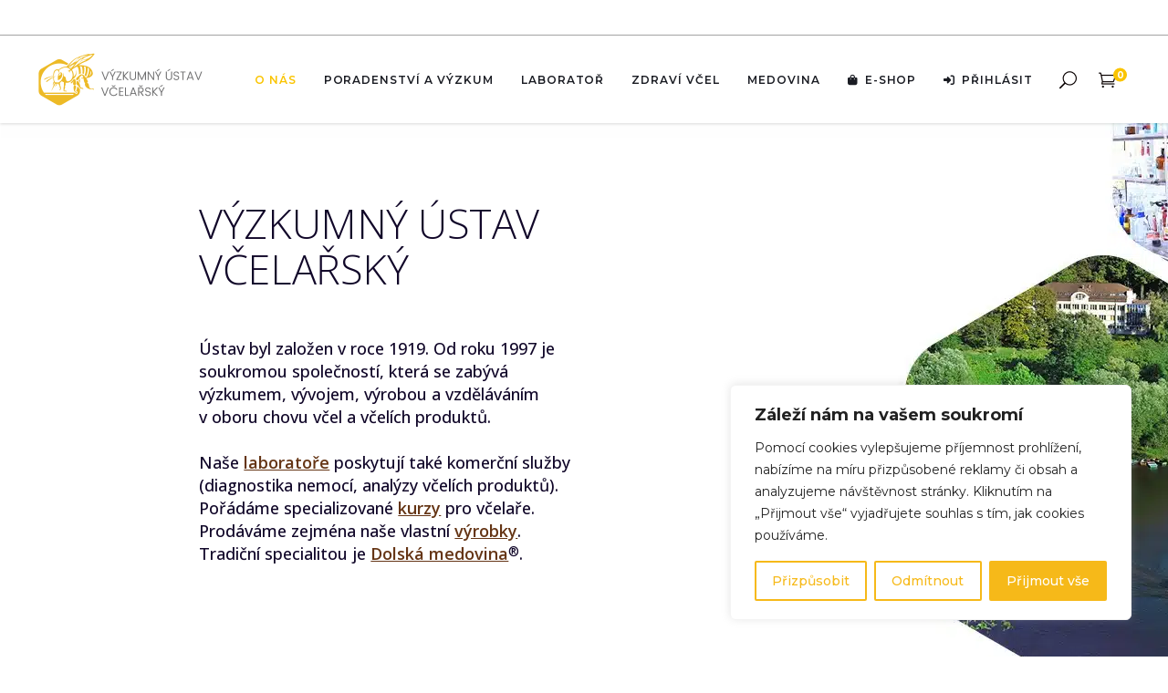

--- FILE ---
content_type: text/html; charset=UTF-8
request_url: https://www.beedol.cz/
body_size: 79666
content:
<!DOCTYPE html>
<html lang="cs">
<head>
	
            <meta property="og:url" content="https://www.beedol.cz"/>
            <meta property="og:type" content="article"/>
            <meta property="og:title" content="Výzkumný ústav včelařský"/>
            <meta property="og:description" content="Výzkumný ústav včelařský, s.r.o."/>
            <meta property="og:image" content="https://www.beedol.cz/wp-content/uploads/2019/08/VUVc_Dol.jpg"/>

		
        <meta charset="UTF-8"/>
        <link rel="profile" href="http://gmpg.org/xfn/11"/>
		
	            <meta name="viewport" content="width=device-width,initial-scale=1,user-scalable=yes">
		<meta name='robots' content='index, follow, max-image-preview:large, max-snippet:-1, max-video-preview:-1' />
<!-- Google tag (gtag.js) consent mode dataLayer added by Site Kit -->
<script type="text/javascript" id="google_gtagjs-js-consent-mode-data-layer">
/* <![CDATA[ */
window.dataLayer = window.dataLayer || [];function gtag(){dataLayer.push(arguments);}
gtag('consent', 'default', {"ad_personalization":"denied","ad_storage":"denied","ad_user_data":"denied","analytics_storage":"denied","functionality_storage":"denied","security_storage":"denied","personalization_storage":"denied","region":["AT","BE","BG","CH","CY","CZ","DE","DK","EE","ES","FI","FR","GB","GR","HR","HU","IE","IS","IT","LI","LT","LU","LV","MT","NL","NO","PL","PT","RO","SE","SI","SK"],"wait_for_update":500});
window._googlesitekitConsentCategoryMap = {"statistics":["analytics_storage"],"marketing":["ad_storage","ad_user_data","ad_personalization"],"functional":["functionality_storage","security_storage"],"preferences":["personalization_storage"]};
window._googlesitekitConsents = {"ad_personalization":"denied","ad_storage":"denied","ad_user_data":"denied","analytics_storage":"denied","functionality_storage":"denied","security_storage":"denied","personalization_storage":"denied","region":["AT","BE","BG","CH","CY","CZ","DE","DK","EE","ES","FI","FR","GB","GR","HR","HU","IE","IS","IT","LI","LT","LU","LV","MT","NL","NO","PL","PT","RO","SE","SI","SK"],"wait_for_update":500};
/* ]]> */
</script>
<!-- End Google tag (gtag.js) consent mode dataLayer added by Site Kit -->

	<!-- This site is optimized with the Yoast SEO plugin v26.6 - https://yoast.com/wordpress/plugins/seo/ -->
	<title>Úvod - Výzkumný ústav včelařský</title>
	<meta name="description" content="Naše laboratoře poskytují také komerční služby(diagnostika nemocí, analýzy včelích produktů).Pořádáme specializované kurzy pro včelaře.Prodáváme zejména naše vlastní výrobky.Tradiční specialitou je Dolská medovina®." />
	<link rel="canonical" href="https://www.beedol.cz/" />
	<meta property="og:locale" content="cs_CZ" />
	<meta property="og:type" content="website" />
	<meta property="og:title" content="Úvod - Výzkumný ústav včelařský" />
	<meta property="og:description" content="Naše laboratoře poskytují také komerční služby(diagnostika nemocí, analýzy včelích produktů).Pořádáme specializované kurzy pro včelaře.Prodáváme zejména naše vlastní výrobky.Tradiční specialitou je Dolská medovina®." />
	<meta property="og:url" content="https://www.beedol.cz/" />
	<meta property="og:site_name" content="Výzkumný ústav včelařský" />
	<meta property="article:publisher" content="https://www.facebook.com/vuvcdol" />
	<meta property="article:modified_time" content="2026-01-09T08:07:29+00:00" />
	<meta property="og:image" content="https://www.beedol.cz/wp-content/uploads/2020/12/Beedol_logo_zakladni_max.png" />
	<meta property="og:image:width" content="4321" />
	<meta property="og:image:height" content="4321" />
	<meta property="og:image:type" content="image/png" />
	<meta name="twitter:card" content="summary_large_image" />
	<script type="application/ld+json" class="yoast-schema-graph">{"@context":"https://schema.org","@graph":[{"@type":"WebPage","@id":"https://www.beedol.cz/","url":"https://www.beedol.cz/","name":"Úvod - Výzkumný ústav včelařský","isPartOf":{"@id":"https://www.beedol.cz/#website"},"about":{"@id":"https://www.beedol.cz/#organization"},"datePublished":"2020-10-13T12:02:03+00:00","dateModified":"2026-01-09T08:07:29+00:00","description":"Naše laboratoře poskytují také komerční služby(diagnostika nemocí, analýzy včelích produktů).Pořádáme specializované kurzy pro včelaře.Prodáváme zejména naše vlastní výrobky.Tradiční specialitou je Dolská medovina®.","breadcrumb":{"@id":"https://www.beedol.cz/#breadcrumb"},"inLanguage":"cs","potentialAction":[{"@type":"ReadAction","target":["https://www.beedol.cz/"]}]},{"@type":"BreadcrumbList","@id":"https://www.beedol.cz/#breadcrumb","itemListElement":[{"@type":"ListItem","position":1,"name":"Domů"}]},{"@type":"WebSite","@id":"https://www.beedol.cz/#website","url":"https://www.beedol.cz/","name":"Výzkumný ústav včelařský","description":"Výzkumný ústav včelařský, s.r.o.","publisher":{"@id":"https://www.beedol.cz/#organization"},"potentialAction":[{"@type":"SearchAction","target":{"@type":"EntryPoint","urlTemplate":"https://www.beedol.cz/?s={search_term_string}"},"query-input":{"@type":"PropertyValueSpecification","valueRequired":true,"valueName":"search_term_string"}}],"inLanguage":"cs"},{"@type":"Organization","@id":"https://www.beedol.cz/#organization","name":"Výzkumný ústav včelařský","url":"https://www.beedol.cz/","logo":{"@type":"ImageObject","inLanguage":"cs","@id":"https://www.beedol.cz/#/schema/logo/image/","url":"https://www.beedol.cz/wp-content/uploads/2019/04/Beedol_logo_small.png","contentUrl":"https://www.beedol.cz/wp-content/uploads/2019/04/Beedol_logo_small.png","width":600,"height":541,"caption":"Výzkumný ústav včelařský"},"image":{"@id":"https://www.beedol.cz/#/schema/logo/image/"},"sameAs":["https://www.facebook.com/vuvcdol"]}]}</script>
	<!-- / Yoast SEO plugin. -->


<link rel='dns-prefetch' href='//cdn.jsdelivr.net' />
<link rel='dns-prefetch' href='//www.google.com' />
<link rel='dns-prefetch' href='//maps.googleapis.com' />
<link rel='dns-prefetch' href='//www.googletagmanager.com' />
<link rel='dns-prefetch' href='//fonts.googleapis.com' />
<link href='https://fonts.gstatic.com' crossorigin rel='preconnect' />
<link rel="alternate" type="application/rss+xml" title="Výzkumný ústav včelařský &raquo; RSS zdroj" href="https://www.beedol.cz/feed/" />
<link rel="alternate" type="application/rss+xml" title="Výzkumný ústav včelařský &raquo; RSS komentářů" href="https://www.beedol.cz/comments/feed/" />
<link rel="alternate" title="oEmbed (JSON)" type="application/json+oembed" href="https://www.beedol.cz/wp-json/oembed/1.0/embed?url=https%3A%2F%2Fwww.beedol.cz%2F" />
<link rel="alternate" title="oEmbed (XML)" type="text/xml+oembed" href="https://www.beedol.cz/wp-json/oembed/1.0/embed?url=https%3A%2F%2Fwww.beedol.cz%2F&#038;format=xml" />
<style id='wp-img-auto-sizes-contain-inline-css' type='text/css'>
img:is([sizes=auto i],[sizes^="auto," i]){contain-intrinsic-size:3000px 1500px}
/*# sourceURL=wp-img-auto-sizes-contain-inline-css */
</style>
<link rel='stylesheet' id='berocket_products_label_style-css' href='https://www.beedol.cz/wp-content/plugins/advanced-product-labels-for-woocommerce/css/frontend.css?ver=1.2.9.3' type='text/css' media='all' />
<style id='berocket_products_label_style-inline-css' type='text/css'>

        .berocket_better_labels:before,
        .berocket_better_labels:after {
            clear: both;
            content: " ";
            display: block;
        }
        .berocket_better_labels.berocket_better_labels_image {
            position: absolute!important;
            top: 8px!important;
            bottom: 0px!important;
            left: 8px!important;
            right: 0px!important;
            pointer-events: none;
        }
        .berocket_better_labels.berocket_better_labels_image * {
            pointer-events: none;
        }
        .berocket_better_labels.berocket_better_labels_image img,
        .berocket_better_labels.berocket_better_labels_image .fa,
        .berocket_better_labels.berocket_better_labels_image .berocket_color_label,
        .berocket_better_labels.berocket_better_labels_image .berocket_image_background,
        .berocket_better_labels .berocket_better_labels_line .br_alabel,
        .berocket_better_labels .berocket_better_labels_line .br_alabel span {
            pointer-events: all;
        }
        .berocket_better_labels .berocket_color_label,
        .br_alabel .berocket_color_label {
            width: 100%;
            height: 100%;
            display: block;
        }
        .berocket_better_labels .berocket_better_labels_position_left {
            text-align:left;
            float: left;
            clear: left;
        }
        .berocket_better_labels .berocket_better_labels_position_center {
            text-align:center;
        }
        .berocket_better_labels .berocket_better_labels_position_right {
            text-align:right;
            float: right;
            clear: right;
        }
        .berocket_better_labels.berocket_better_labels_label {
            clear: both
        }
        .berocket_better_labels .berocket_better_labels_line {
            line-height: 1px;
        }
        .berocket_better_labels.berocket_better_labels_label .berocket_better_labels_line {
            clear: none;
        }
        .berocket_better_labels .berocket_better_labels_position_left .berocket_better_labels_line {
            clear: left;
        }
        .berocket_better_labels .berocket_better_labels_position_right .berocket_better_labels_line {
            clear: right;
        }
        .berocket_better_labels .berocket_better_labels_line .br_alabel {
            display: inline-block;
            position: relative;
            top: 0!important;
            left: 0!important;
            right: 0!important;
            line-height: 1px;
        }.berocket_better_labels .berocket_better_labels_position {
                display: flex;
                flex-direction: column;
            }
            .berocket_better_labels .berocket_better_labels_position.berocket_better_labels_position_left {
                align-items: start;
            }
            .berocket_better_labels .berocket_better_labels_position.berocket_better_labels_position_right {
                align-items: end;
            }
            .rtl .berocket_better_labels .berocket_better_labels_position.berocket_better_labels_position_left {
                align-items: end;
            }
            .rtl .berocket_better_labels .berocket_better_labels_position.berocket_better_labels_position_right {
                align-items: start;
            }
            .berocket_better_labels .berocket_better_labels_position.berocket_better_labels_position_center {
                align-items: center;
            }
            .berocket_better_labels .berocket_better_labels_position .berocket_better_labels_inline {
                display: flex;
                align-items: start;
            }
/*# sourceURL=berocket_products_label_style-inline-css */
</style>
<link rel='stylesheet' id='sbi_styles-css' href='https://www.beedol.cz/wp-content/plugins/instagram-feed/css/sbi-styles.min.css?ver=6.10.0' type='text/css' media='all' />
<link rel='stylesheet' id='xoo-aff-style-css' href='https://www.beedol.cz/wp-content/plugins/easy-login-woocommerce/xoo-form-fields-fw/assets/css/xoo-aff-style.css?ver=2.1.0' type='text/css' media='all' />
<style id='xoo-aff-style-inline-css' type='text/css'>

.xoo-aff-input-group .xoo-aff-input-icon{
	background-color:  #eee;
	color:  #555;
	max-width: 40px;
	min-width: 40px;
	border-color:  #ccc;
	border-width: 1px;
	font-size: 14px;
}
.xoo-aff-group{
	margin-bottom: 30px;
}

.xoo-aff-group input[type="text"], .xoo-aff-group input[type="password"], .xoo-aff-group input[type="email"], .xoo-aff-group input[type="number"], .xoo-aff-group select, .xoo-aff-group select + .select2, .xoo-aff-group input[type="tel"], .xoo-aff-group input[type="file"]{
	background-color: #fff;
	color: #777;
	border-width: 1px;
	border-color: #cccccc;
	height: 50px;
}


.xoo-aff-group input[type="file"]{
	line-height: calc(50px - 13px);
}



.xoo-aff-group input[type="text"]::placeholder, .xoo-aff-group input[type="password"]::placeholder, .xoo-aff-group input[type="email"]::placeholder, .xoo-aff-group input[type="number"]::placeholder, .xoo-aff-group select::placeholder, .xoo-aff-group input[type="tel"]::placeholder, .xoo-aff-group .select2-selection__rendered, .xoo-aff-group .select2-container--default .select2-selection--single .select2-selection__rendered, .xoo-aff-group input[type="file"]::placeholder, .xoo-aff-group input::file-selector-button{
	color: #777;
}

.xoo-aff-group input[type="text"]:focus, .xoo-aff-group input[type="password"]:focus, .xoo-aff-group input[type="email"]:focus, .xoo-aff-group input[type="number"]:focus, .xoo-aff-group select:focus, .xoo-aff-group select + .select2:focus, .xoo-aff-group input[type="tel"]:focus, .xoo-aff-group input[type="file"]:focus{
	background-color: #ededed;
	color: #000;
}

[placeholder]:focus::-webkit-input-placeholder{
	color: #000!important;
}


.xoo-aff-input-icon + input[type="text"], .xoo-aff-input-icon + input[type="password"], .xoo-aff-input-icon + input[type="email"], .xoo-aff-input-icon + input[type="number"], .xoo-aff-input-icon + select, .xoo-aff-input-icon + select + .select2,  .xoo-aff-input-icon + input[type="tel"], .xoo-aff-input-icon + input[type="file"]{
	border-bottom-left-radius: 0;
	border-top-left-radius: 0;
}


/*# sourceURL=xoo-aff-style-inline-css */
</style>
<link rel='stylesheet' id='xoo-aff-font-awesome5-css' href='https://www.beedol.cz/wp-content/plugins/easy-login-woocommerce/xoo-form-fields-fw/lib/fontawesome5/css/all.min.css?ver=6.9' type='text/css' media='all' />
<link rel='stylesheet' id='xoo-select2-css' href='https://www.beedol.cz/wp-content/plugins/easy-login-woocommerce/xoo-form-fields-fw/lib/select2/select2.css?ver=6.9' type='text/css' media='all' />
<style id='wp-emoji-styles-inline-css' type='text/css'>

	img.wp-smiley, img.emoji {
		display: inline !important;
		border: none !important;
		box-shadow: none !important;
		height: 1em !important;
		width: 1em !important;
		margin: 0 0.07em !important;
		vertical-align: -0.1em !important;
		background: none !important;
		padding: 0 !important;
	}
/*# sourceURL=wp-emoji-styles-inline-css */
</style>
<style id='wp-block-library-inline-css' type='text/css'>
:root{--wp-block-synced-color:#7a00df;--wp-block-synced-color--rgb:122,0,223;--wp-bound-block-color:var(--wp-block-synced-color);--wp-editor-canvas-background:#ddd;--wp-admin-theme-color:#007cba;--wp-admin-theme-color--rgb:0,124,186;--wp-admin-theme-color-darker-10:#006ba1;--wp-admin-theme-color-darker-10--rgb:0,107,160.5;--wp-admin-theme-color-darker-20:#005a87;--wp-admin-theme-color-darker-20--rgb:0,90,135;--wp-admin-border-width-focus:2px}@media (min-resolution:192dpi){:root{--wp-admin-border-width-focus:1.5px}}.wp-element-button{cursor:pointer}:root .has-very-light-gray-background-color{background-color:#eee}:root .has-very-dark-gray-background-color{background-color:#313131}:root .has-very-light-gray-color{color:#eee}:root .has-very-dark-gray-color{color:#313131}:root .has-vivid-green-cyan-to-vivid-cyan-blue-gradient-background{background:linear-gradient(135deg,#00d084,#0693e3)}:root .has-purple-crush-gradient-background{background:linear-gradient(135deg,#34e2e4,#4721fb 50%,#ab1dfe)}:root .has-hazy-dawn-gradient-background{background:linear-gradient(135deg,#faaca8,#dad0ec)}:root .has-subdued-olive-gradient-background{background:linear-gradient(135deg,#fafae1,#67a671)}:root .has-atomic-cream-gradient-background{background:linear-gradient(135deg,#fdd79a,#004a59)}:root .has-nightshade-gradient-background{background:linear-gradient(135deg,#330968,#31cdcf)}:root .has-midnight-gradient-background{background:linear-gradient(135deg,#020381,#2874fc)}:root{--wp--preset--font-size--normal:16px;--wp--preset--font-size--huge:42px}.has-regular-font-size{font-size:1em}.has-larger-font-size{font-size:2.625em}.has-normal-font-size{font-size:var(--wp--preset--font-size--normal)}.has-huge-font-size{font-size:var(--wp--preset--font-size--huge)}.has-text-align-center{text-align:center}.has-text-align-left{text-align:left}.has-text-align-right{text-align:right}.has-fit-text{white-space:nowrap!important}#end-resizable-editor-section{display:none}.aligncenter{clear:both}.items-justified-left{justify-content:flex-start}.items-justified-center{justify-content:center}.items-justified-right{justify-content:flex-end}.items-justified-space-between{justify-content:space-between}.screen-reader-text{border:0;clip-path:inset(50%);height:1px;margin:-1px;overflow:hidden;padding:0;position:absolute;width:1px;word-wrap:normal!important}.screen-reader-text:focus{background-color:#ddd;clip-path:none;color:#444;display:block;font-size:1em;height:auto;left:5px;line-height:normal;padding:15px 23px 14px;text-decoration:none;top:5px;width:auto;z-index:100000}html :where(.has-border-color){border-style:solid}html :where([style*=border-top-color]){border-top-style:solid}html :where([style*=border-right-color]){border-right-style:solid}html :where([style*=border-bottom-color]){border-bottom-style:solid}html :where([style*=border-left-color]){border-left-style:solid}html :where([style*=border-width]){border-style:solid}html :where([style*=border-top-width]){border-top-style:solid}html :where([style*=border-right-width]){border-right-style:solid}html :where([style*=border-bottom-width]){border-bottom-style:solid}html :where([style*=border-left-width]){border-left-style:solid}html :where(img[class*=wp-image-]){height:auto;max-width:100%}:where(figure){margin:0 0 1em}html :where(.is-position-sticky){--wp-admin--admin-bar--position-offset:var(--wp-admin--admin-bar--height,0px)}@media screen and (max-width:600px){html :where(.is-position-sticky){--wp-admin--admin-bar--position-offset:0px}}

/*# sourceURL=wp-block-library-inline-css */
</style><link rel='stylesheet' id='wc-blocks-style-css' href='https://www.beedol.cz/wp-content/plugins/woocommerce/assets/client/blocks/wc-blocks.css?ver=wc-10.4.3' type='text/css' media='all' />
<style id='global-styles-inline-css' type='text/css'>
:root{--wp--preset--aspect-ratio--square: 1;--wp--preset--aspect-ratio--4-3: 4/3;--wp--preset--aspect-ratio--3-4: 3/4;--wp--preset--aspect-ratio--3-2: 3/2;--wp--preset--aspect-ratio--2-3: 2/3;--wp--preset--aspect-ratio--16-9: 16/9;--wp--preset--aspect-ratio--9-16: 9/16;--wp--preset--color--black: #000000;--wp--preset--color--cyan-bluish-gray: #abb8c3;--wp--preset--color--white: #ffffff;--wp--preset--color--pale-pink: #f78da7;--wp--preset--color--vivid-red: #cf2e2e;--wp--preset--color--luminous-vivid-orange: #ff6900;--wp--preset--color--luminous-vivid-amber: #fcb900;--wp--preset--color--light-green-cyan: #7bdcb5;--wp--preset--color--vivid-green-cyan: #00d084;--wp--preset--color--pale-cyan-blue: #8ed1fc;--wp--preset--color--vivid-cyan-blue: #0693e3;--wp--preset--color--vivid-purple: #9b51e0;--wp--preset--gradient--vivid-cyan-blue-to-vivid-purple: linear-gradient(135deg,rgb(6,147,227) 0%,rgb(155,81,224) 100%);--wp--preset--gradient--light-green-cyan-to-vivid-green-cyan: linear-gradient(135deg,rgb(122,220,180) 0%,rgb(0,208,130) 100%);--wp--preset--gradient--luminous-vivid-amber-to-luminous-vivid-orange: linear-gradient(135deg,rgb(252,185,0) 0%,rgb(255,105,0) 100%);--wp--preset--gradient--luminous-vivid-orange-to-vivid-red: linear-gradient(135deg,rgb(255,105,0) 0%,rgb(207,46,46) 100%);--wp--preset--gradient--very-light-gray-to-cyan-bluish-gray: linear-gradient(135deg,rgb(238,238,238) 0%,rgb(169,184,195) 100%);--wp--preset--gradient--cool-to-warm-spectrum: linear-gradient(135deg,rgb(74,234,220) 0%,rgb(151,120,209) 20%,rgb(207,42,186) 40%,rgb(238,44,130) 60%,rgb(251,105,98) 80%,rgb(254,248,76) 100%);--wp--preset--gradient--blush-light-purple: linear-gradient(135deg,rgb(255,206,236) 0%,rgb(152,150,240) 100%);--wp--preset--gradient--blush-bordeaux: linear-gradient(135deg,rgb(254,205,165) 0%,rgb(254,45,45) 50%,rgb(107,0,62) 100%);--wp--preset--gradient--luminous-dusk: linear-gradient(135deg,rgb(255,203,112) 0%,rgb(199,81,192) 50%,rgb(65,88,208) 100%);--wp--preset--gradient--pale-ocean: linear-gradient(135deg,rgb(255,245,203) 0%,rgb(182,227,212) 50%,rgb(51,167,181) 100%);--wp--preset--gradient--electric-grass: linear-gradient(135deg,rgb(202,248,128) 0%,rgb(113,206,126) 100%);--wp--preset--gradient--midnight: linear-gradient(135deg,rgb(2,3,129) 0%,rgb(40,116,252) 100%);--wp--preset--font-size--small: 13px;--wp--preset--font-size--medium: 20px;--wp--preset--font-size--large: 36px;--wp--preset--font-size--x-large: 42px;--wp--preset--spacing--20: 0.44rem;--wp--preset--spacing--30: 0.67rem;--wp--preset--spacing--40: 1rem;--wp--preset--spacing--50: 1.5rem;--wp--preset--spacing--60: 2.25rem;--wp--preset--spacing--70: 3.38rem;--wp--preset--spacing--80: 5.06rem;--wp--preset--shadow--natural: 6px 6px 9px rgba(0, 0, 0, 0.2);--wp--preset--shadow--deep: 12px 12px 50px rgba(0, 0, 0, 0.4);--wp--preset--shadow--sharp: 6px 6px 0px rgba(0, 0, 0, 0.2);--wp--preset--shadow--outlined: 6px 6px 0px -3px rgb(255, 255, 255), 6px 6px rgb(0, 0, 0);--wp--preset--shadow--crisp: 6px 6px 0px rgb(0, 0, 0);}:where(.is-layout-flex){gap: 0.5em;}:where(.is-layout-grid){gap: 0.5em;}body .is-layout-flex{display: flex;}.is-layout-flex{flex-wrap: wrap;align-items: center;}.is-layout-flex > :is(*, div){margin: 0;}body .is-layout-grid{display: grid;}.is-layout-grid > :is(*, div){margin: 0;}:where(.wp-block-columns.is-layout-flex){gap: 2em;}:where(.wp-block-columns.is-layout-grid){gap: 2em;}:where(.wp-block-post-template.is-layout-flex){gap: 1.25em;}:where(.wp-block-post-template.is-layout-grid){gap: 1.25em;}.has-black-color{color: var(--wp--preset--color--black) !important;}.has-cyan-bluish-gray-color{color: var(--wp--preset--color--cyan-bluish-gray) !important;}.has-white-color{color: var(--wp--preset--color--white) !important;}.has-pale-pink-color{color: var(--wp--preset--color--pale-pink) !important;}.has-vivid-red-color{color: var(--wp--preset--color--vivid-red) !important;}.has-luminous-vivid-orange-color{color: var(--wp--preset--color--luminous-vivid-orange) !important;}.has-luminous-vivid-amber-color{color: var(--wp--preset--color--luminous-vivid-amber) !important;}.has-light-green-cyan-color{color: var(--wp--preset--color--light-green-cyan) !important;}.has-vivid-green-cyan-color{color: var(--wp--preset--color--vivid-green-cyan) !important;}.has-pale-cyan-blue-color{color: var(--wp--preset--color--pale-cyan-blue) !important;}.has-vivid-cyan-blue-color{color: var(--wp--preset--color--vivid-cyan-blue) !important;}.has-vivid-purple-color{color: var(--wp--preset--color--vivid-purple) !important;}.has-black-background-color{background-color: var(--wp--preset--color--black) !important;}.has-cyan-bluish-gray-background-color{background-color: var(--wp--preset--color--cyan-bluish-gray) !important;}.has-white-background-color{background-color: var(--wp--preset--color--white) !important;}.has-pale-pink-background-color{background-color: var(--wp--preset--color--pale-pink) !important;}.has-vivid-red-background-color{background-color: var(--wp--preset--color--vivid-red) !important;}.has-luminous-vivid-orange-background-color{background-color: var(--wp--preset--color--luminous-vivid-orange) !important;}.has-luminous-vivid-amber-background-color{background-color: var(--wp--preset--color--luminous-vivid-amber) !important;}.has-light-green-cyan-background-color{background-color: var(--wp--preset--color--light-green-cyan) !important;}.has-vivid-green-cyan-background-color{background-color: var(--wp--preset--color--vivid-green-cyan) !important;}.has-pale-cyan-blue-background-color{background-color: var(--wp--preset--color--pale-cyan-blue) !important;}.has-vivid-cyan-blue-background-color{background-color: var(--wp--preset--color--vivid-cyan-blue) !important;}.has-vivid-purple-background-color{background-color: var(--wp--preset--color--vivid-purple) !important;}.has-black-border-color{border-color: var(--wp--preset--color--black) !important;}.has-cyan-bluish-gray-border-color{border-color: var(--wp--preset--color--cyan-bluish-gray) !important;}.has-white-border-color{border-color: var(--wp--preset--color--white) !important;}.has-pale-pink-border-color{border-color: var(--wp--preset--color--pale-pink) !important;}.has-vivid-red-border-color{border-color: var(--wp--preset--color--vivid-red) !important;}.has-luminous-vivid-orange-border-color{border-color: var(--wp--preset--color--luminous-vivid-orange) !important;}.has-luminous-vivid-amber-border-color{border-color: var(--wp--preset--color--luminous-vivid-amber) !important;}.has-light-green-cyan-border-color{border-color: var(--wp--preset--color--light-green-cyan) !important;}.has-vivid-green-cyan-border-color{border-color: var(--wp--preset--color--vivid-green-cyan) !important;}.has-pale-cyan-blue-border-color{border-color: var(--wp--preset--color--pale-cyan-blue) !important;}.has-vivid-cyan-blue-border-color{border-color: var(--wp--preset--color--vivid-cyan-blue) !important;}.has-vivid-purple-border-color{border-color: var(--wp--preset--color--vivid-purple) !important;}.has-vivid-cyan-blue-to-vivid-purple-gradient-background{background: var(--wp--preset--gradient--vivid-cyan-blue-to-vivid-purple) !important;}.has-light-green-cyan-to-vivid-green-cyan-gradient-background{background: var(--wp--preset--gradient--light-green-cyan-to-vivid-green-cyan) !important;}.has-luminous-vivid-amber-to-luminous-vivid-orange-gradient-background{background: var(--wp--preset--gradient--luminous-vivid-amber-to-luminous-vivid-orange) !important;}.has-luminous-vivid-orange-to-vivid-red-gradient-background{background: var(--wp--preset--gradient--luminous-vivid-orange-to-vivid-red) !important;}.has-very-light-gray-to-cyan-bluish-gray-gradient-background{background: var(--wp--preset--gradient--very-light-gray-to-cyan-bluish-gray) !important;}.has-cool-to-warm-spectrum-gradient-background{background: var(--wp--preset--gradient--cool-to-warm-spectrum) !important;}.has-blush-light-purple-gradient-background{background: var(--wp--preset--gradient--blush-light-purple) !important;}.has-blush-bordeaux-gradient-background{background: var(--wp--preset--gradient--blush-bordeaux) !important;}.has-luminous-dusk-gradient-background{background: var(--wp--preset--gradient--luminous-dusk) !important;}.has-pale-ocean-gradient-background{background: var(--wp--preset--gradient--pale-ocean) !important;}.has-electric-grass-gradient-background{background: var(--wp--preset--gradient--electric-grass) !important;}.has-midnight-gradient-background{background: var(--wp--preset--gradient--midnight) !important;}.has-small-font-size{font-size: var(--wp--preset--font-size--small) !important;}.has-medium-font-size{font-size: var(--wp--preset--font-size--medium) !important;}.has-large-font-size{font-size: var(--wp--preset--font-size--large) !important;}.has-x-large-font-size{font-size: var(--wp--preset--font-size--x-large) !important;}
/*# sourceURL=global-styles-inline-css */
</style>

<style id='classic-theme-styles-inline-css' type='text/css'>
/*! This file is auto-generated */
.wp-block-button__link{color:#fff;background-color:#32373c;border-radius:9999px;box-shadow:none;text-decoration:none;padding:calc(.667em + 2px) calc(1.333em + 2px);font-size:1.125em}.wp-block-file__button{background:#32373c;color:#fff;text-decoration:none}
/*# sourceURL=/wp-includes/css/classic-themes.min.css */
</style>
<link rel='stylesheet' id='wp-components-css' href='https://www.beedol.cz/wp-includes/css/dist/components/style.min.css?ver=6.9' type='text/css' media='all' />
<link rel='stylesheet' id='wp-preferences-css' href='https://www.beedol.cz/wp-includes/css/dist/preferences/style.min.css?ver=6.9' type='text/css' media='all' />
<link rel='stylesheet' id='wp-block-editor-css' href='https://www.beedol.cz/wp-includes/css/dist/block-editor/style.min.css?ver=6.9' type='text/css' media='all' />
<link rel='stylesheet' id='popup-maker-block-library-style-css' href='https://www.beedol.cz/wp-content/plugins/popup-maker/dist/packages/block-library-style.css?ver=dbea705cfafe089d65f1' type='text/css' media='all' />
<link rel='stylesheet' id='pwgc-wc-blocks-style-css' href='https://www.beedol.cz/wp-content/plugins/pw-gift-cards/assets/css/blocks.css?ver=3.52' type='text/css' media='all' />
<link rel='stylesheet' id='noptin-form-css' href='https://www.beedol.cz/wp-content/plugins/newsletter-optin-box/build/Forms/assets/css/style-form.css?ver=bde59fed1153516aaf60' type='text/css' media='all' />
<link rel='stylesheet' id='tiered-pricing-table-front-css-css' href='https://www.beedol.cz/wp-content/plugins/tier-pricing-table/assets/frontend/main.css?ver=5.5.1' type='text/css' media='all' />
<link rel='stylesheet' id='ToretPplLibrary-select2-css-css' href='https://cdn.jsdelivr.net/npm/select2@4.1.0-rc.0/dist/css/select2.min.css' type='text/css' media='all' />
<link rel='stylesheet' id='ToretPplLibrary-draw-css-css' href='https://www.beedol.cz/wp-content/plugins/toret-ppl/vendor/toret/toret-library/src/assets/css/toret-draw.css?ver=1.0.0' type='text/css' media='all' />
<link rel='stylesheet' id='ToretPplLibrary-form-css-css' href='https://www.beedol.cz/wp-content/plugins/toret-ppl/vendor/toret/toret-library/src/assets/css/toret-draw-form.css?ver=1.0.0' type='text/css' media='all' />
<link rel='stylesheet' id='toretxmlfeeds-css' href='https://www.beedol.cz/wp-content/plugins/toretxmlfeeds/public/css/toretxmlfeeds-public.css?ver=1.3.5' type='text/css' media='all' />
<style id='woocommerce-inline-inline-css' type='text/css'>
.woocommerce form .form-row .required { visibility: visible; }
/*# sourceURL=woocommerce-inline-inline-css */
</style>
<link rel='stylesheet' id='xoo-el-style-css' href='https://www.beedol.cz/wp-content/plugins/easy-login-woocommerce/assets/css/xoo-el-style.css?ver=3.0.4' type='text/css' media='all' />
<style id='xoo-el-style-inline-css' type='text/css'>

	.xoo-el-form-container button.btn.button.xoo-el-action-btn{
		background-color: #fac400;
		color: #ffffff;
		font-weight: 600;
		font-size: 15px;
		height: 50px;
	}

.xoo-el-container:not(.xoo-el-style-slider) .xoo-el-inmodal{
	max-width: 600px;
	max-height: 700px;
}

.xoo-el-style-slider .xoo-el-modal{
	transform: translateX(600px);
	max-width: 600px;
}


.xoo-el-main, .xoo-el-main a , .xoo-el-main label{
	color: #000000;
}
.xoo-el-srcont{
	background-color: #ffffff;
}
.xoo-el-form-container ul.xoo-el-tabs li.xoo-el-active {
	background-color: #fac400;
	color: #ffffff;
}
.xoo-el-form-container ul.xoo-el-tabs li{
	background-color: #eeeeee;
	color: #000000;
	font-size: 16px;
	padding: 12px 20px;
}
.xoo-el-main{
	padding: 40px 20px;
}

.xoo-el-form-container button.xoo-el-action-btn:not(.button){
    font-weight: 600;
    font-size: 15px;
}



	.xoo-el-modal:before {
		vertical-align: top;
	}


	.xoo-el-inmodal{
		top: 5%;
	}

	.xoo-el-style-slider .xoo-el-srcont {
		justify-content: flex-start;
	}





.xoo-el-popup-active .xoo-el-opac{
    opacity: 0.7;
    background-color: #000000;
}





/*# sourceURL=xoo-el-style-inline-css */
</style>
<link rel='stylesheet' id='xoo-el-fonts-css' href='https://www.beedol.cz/wp-content/plugins/easy-login-woocommerce/assets/css/xoo-el-fonts.css?ver=3.0.4' type='text/css' media='all' />
<link rel='stylesheet' id='toret-ppl-plugin-styles-css' href='https://www.beedol.cz/wp-content/plugins/toret-ppl/public/assets/css/public.css?ver=3.9.6' type='text/css' media='all' />
<link rel='stylesheet' id='toret-ppl-popup-styles-toret-css' href='https://www.beedol.cz/wp-content/plugins/toret-ppl/public/assets/css/toret-branch-popup.css?ver=3.9.6' type='text/css' media='all' />
<link rel='stylesheet' id='toret-qrplatby-plugin-styles-css' href='https://www.beedol.cz/wp-content/plugins/toret-qrplatby/assets/css/public.css?ver=2.3.4' type='text/css' media='all' />
<link rel='stylesheet' id='wpforms-form-locker-frontend-css' href='https://www.beedol.cz/wp-content/plugins/wpforms-form-locker/assets/css/frontend.min.css?ver=2.8.0' type='text/css' media='all' />
<link rel='stylesheet' id='yith-wacp-frontend-css' href='https://www.beedol.cz/wp-content/plugins/yith-woocommerce-added-to-cart-popup/assets/css/wacp-frontend.css?ver=1.8.0' type='text/css' media='all' />
<style id='yith-wacp-frontend-inline-css' type='text/css'>

                #yith-wacp-popup .yith-wacp-content a.button {
                        background: rgb(250,196,0);
                        color: rgb(17,7,41);
                }
                #yith-wacp-popup .yith-wacp-content a.button:hover {
                        background: rgb(250,196,0);
                        color: rgb(255,255,255);
                }
/*# sourceURL=yith-wacp-frontend-inline-css */
</style>
<link rel='stylesheet' id='brunn-select-default-style-css' href='https://www.beedol.cz/wp-content/themes/brunn/style.css?ver=6.9' type='text/css' media='all' />
<link rel='stylesheet' id='brunn-select-modules-css' href='https://www.beedol.cz/wp-content/themes/brunn/assets/css/modules.min.css?ver=6.9' type='text/css' media='all' />
<link rel='stylesheet' id='qodef-font_elegant-css' href='https://www.beedol.cz/wp-content/themes/brunn/framework/lib/icons-pack/elegant-icons/style.min.css?ver=6.9' type='text/css' media='all' />
<link rel='stylesheet' id='qodef-font_awesome-css' href='https://www.beedol.cz/wp-content/themes/brunn/framework/lib/icons-pack/font-awesome/css/fontawesome-all.min.css?ver=6.9' type='text/css' media='all' />
<link rel='stylesheet' id='qodef-ion_icons-css' href='https://www.beedol.cz/wp-content/themes/brunn/framework/lib/icons-pack/ion-icons/css/ionicons.min.css?ver=6.9' type='text/css' media='all' />
<link rel='stylesheet' id='mediaelement-css' href='https://www.beedol.cz/wp-includes/js/mediaelement/mediaelementplayer-legacy.min.css?ver=4.2.17' type='text/css' media='all' />
<link rel='stylesheet' id='wp-mediaelement-css' href='https://www.beedol.cz/wp-includes/js/mediaelement/wp-mediaelement.min.css?ver=6.9' type='text/css' media='all' />
<link rel='stylesheet' id='brunn-select-woo-css' href='https://www.beedol.cz/wp-content/themes/brunn/assets/css/woocommerce.min.css?ver=6.9' type='text/css' media='all' />
<style id='brunn-select-woo-inline-css' type='text/css'>
.page-id-12294 .qodef-content .qodef-content-inner > .qodef-container > .qodef-container-inner, .page-id-12294 .qodef-content .qodef-content-inner > .qodef-full-width > .qodef-full-width-inner { padding: 0px 0px 0px 0px ;}@media only screen and (max-width: 1024px) {.page-id-12294 .qodef-content .qodef-content-inner > .qodef-container > .qodef-container-inner, .page-id-12294 .qodef-content .qodef-content-inner > .qodef-full-width > .qodef-full-width-inner { padding: 0px 0px 0px 0px ;}}.page-id-12294 .qodef-content .qodef-content-inner > .qodef-container > .qodef-container-inner, .page-id-12294 .qodef-content .qodef-content-inner > .qodef-full-width > .qodef-full-width-inner { padding: 0px 0px 0px 0px ;}@media only screen and (max-width: 1024px) {.page-id-12294 .qodef-content .qodef-content-inner > .qodef-container > .qodef-container-inner, .page-id-12294 .qodef-content .qodef-content-inner > .qodef-full-width > .qodef-full-width-inner { padding: 0px 0px 0px 0px ;}}.qodef-smooth-transition-loader { background-color: #ffffff;}.qodef-st-loader .qodef-rotate-circles > div, .qodef-st-loader .pulse, .qodef-st-loader .double_pulse .double-bounce1, .qodef-st-loader .double_pulse .double-bounce2, .qodef-st-loader .cube, .qodef-st-loader .rotating_cubes .cube1, .qodef-st-loader .rotating_cubes .cube2, .qodef-st-loader .stripes > div, .qodef-st-loader .wave > div, .qodef-st-loader .two_rotating_circles .dot1, .qodef-st-loader .two_rotating_circles .dot2, .qodef-st-loader .five_rotating_circles .container1 > div, .qodef-st-loader .five_rotating_circles .container2 > div, .qodef-st-loader .five_rotating_circles .container3 > div, .qodef-st-loader .atom .ball-1:before, .qodef-st-loader .atom .ball-2:before, .qodef-st-loader .atom .ball-3:before, .qodef-st-loader .atom .ball-4:before, .qodef-st-loader .clock .ball:before, .qodef-st-loader .mitosis .ball, .qodef-st-loader .lines .line1, .qodef-st-loader .lines .line2, .qodef-st-loader .lines .line3, .qodef-st-loader .lines .line4, .qodef-st-loader .fussion .ball, .qodef-st-loader .fussion .ball-1, .qodef-st-loader .fussion .ball-2, .qodef-st-loader .fussion .ball-3, .qodef-st-loader .fussion .ball-4, .qodef-st-loader .wave_circles .ball, .qodef-st-loader .pulse_circles .ball { background-color: #dd9933;}
/*# sourceURL=brunn-select-woo-inline-css */
</style>
<link rel='stylesheet' id='brunn-select-woo-responsive-css' href='https://www.beedol.cz/wp-content/themes/brunn/assets/css/woocommerce-responsive.min.css?ver=6.9' type='text/css' media='all' />
<link rel='stylesheet' id='brunn-select-style-dynamic-css' href='https://www.beedol.cz/wp-content/themes/brunn/assets/css/style_dynamic.css?ver=1767360037' type='text/css' media='all' />
<link rel='stylesheet' id='brunn-select-modules-responsive-css' href='https://www.beedol.cz/wp-content/themes/brunn/assets/css/modules-responsive.min.css?ver=6.9' type='text/css' media='all' />
<link rel='stylesheet' id='brunn-select-style-dynamic-responsive-css' href='https://www.beedol.cz/wp-content/themes/brunn/assets/css/style_dynamic_responsive.css?ver=1767360037' type='text/css' media='all' />
<link rel='stylesheet' id='brunn-select-google-fonts-css' href='https://fonts.googleapis.com/css?family=Montserrat%3A300%2C400%2C500%2C600%2C700%2C800%7CMerriweather%3A300%2C400%2C500%2C600%2C700%2C800%7COpen+Sans%3A300%2C400%2C500%2C600%2C700%2C800&#038;subset=latin-ext&#038;ver=1.0.0' type='text/css' media='all' />
<link rel='stylesheet' id='brunn-core-dashboard-style-css' href='https://www.beedol.cz/wp-content/plugins/brunn-core/core-dashboard/assets/css/core-dashboard.min.css?ver=6.9' type='text/css' media='all' />
<link rel='stylesheet' id='tablepress-default-css' href='https://www.beedol.cz/wp-content/tablepress-combined.min.css?ver=41' type='text/css' media='all' />
<link rel='stylesheet' id='js_composer_front-css' href='https://www.beedol.cz/wp-content/plugins/js_composer/assets/css/js_composer.min.css?ver=8.7.2' type='text/css' media='all' />
<link rel='stylesheet' id='popup-maker-site-css' href='https://www.beedol.cz/wp-content/plugins/popup-maker/dist/assets/site.css?ver=1.21.5' type='text/css' media='all' />
<style id='popup-maker-site-inline-css' type='text/css'>
/* Popup Google Fonts */
@import url('//fonts.googleapis.com/css?family=Montserrat:100');

/* Popup Theme 11556: Default Theme */
.pum-theme-11556, .pum-theme-default-theme { background-color: rgba( 255, 255, 255, 0.50 ) } 
.pum-theme-11556 .pum-container, .pum-theme-default-theme .pum-container { padding: 50px; border-radius: 0px; border: 1px none #000000; box-shadow: 1px 1px 3px 0px rgba( 2, 2, 2, 0.23 ); background-color: rgba( 255, 255, 255, 1.00 ) } 
.pum-theme-11556 .pum-title, .pum-theme-default-theme .pum-title { color: #000000; text-align: left; text-shadow: 0px 0px 0px rgba( 2, 2, 2, 0.23 ); font-family: inherit; font-weight: 500; font-size: 38px; line-height: 36px } 
.pum-theme-11556 .pum-content, .pum-theme-default-theme .pum-content { color: #5b5b5b; font-family: inherit; font-weight: 400 } 
.pum-theme-11556 .pum-content + .pum-close, .pum-theme-default-theme .pum-content + .pum-close { position: absolute; height: auto; width: auto; left: auto; right: 0px; bottom: auto; top: 0px; padding: 10px; color: #ffffff; font-family: inherit; font-weight: 600; font-size: 20px; line-height: 36px; border: 1px none #ffffff; border-radius: 0px; box-shadow: 1px 1px 3px 0px rgba( 2, 2, 2, 0.23 ); text-shadow: 0px 0px 0px rgba( 0, 0, 0, 0.23 ); background-color: rgba( 250, 196, 0, 1.00 ) } 

/* Popup Theme 12248: Content Only - For use with page builders or block editor */
.pum-theme-12248, .pum-theme-content-only { background-color: rgba( 0, 0, 0, 0.70 ) } 
.pum-theme-12248 .pum-container, .pum-theme-content-only .pum-container { padding: 0px; border-radius: 0px; border: 1px none #000000; box-shadow: 0px 0px 0px 0px rgba( 2, 2, 2, 0.00 ) } 
.pum-theme-12248 .pum-title, .pum-theme-content-only .pum-title { color: #000000; text-align: left; text-shadow: 0px 0px 0px rgba( 2, 2, 2, 0.23 ); font-family: inherit; font-weight: 400; font-size: 32px; line-height: 36px } 
.pum-theme-12248 .pum-content, .pum-theme-content-only .pum-content { color: #8c8c8c; font-family: inherit; font-weight: 400 } 
.pum-theme-12248 .pum-content + .pum-close, .pum-theme-content-only .pum-content + .pum-close { position: absolute; height: 18px; width: 18px; left: auto; right: 7px; bottom: auto; top: 7px; padding: 0px; color: #000000; font-family: inherit; font-weight: 700; font-size: 20px; line-height: 20px; border: 1px none #ffffff; border-radius: 15px; box-shadow: 0px 0px 0px 0px rgba( 2, 2, 2, 0.00 ); text-shadow: 0px 0px 0px rgba( 0, 0, 0, 0.00 ); background-color: rgba( 255, 255, 255, 0.00 ) } 

/* Popup Theme 11941: Floating Bar - Soft Blue */
.pum-theme-11941, .pum-theme-floating-bar { background-color: rgba( 255, 255, 255, 0.00 ) } 
.pum-theme-11941 .pum-container, .pum-theme-floating-bar .pum-container { padding: 8px; border-radius: 0px; border: 1px none #000000; box-shadow: 1px 1px 3px 0px rgba( 2, 2, 2, 0.23 ); background-color: rgba( 238, 246, 252, 1.00 ) } 
.pum-theme-11941 .pum-title, .pum-theme-floating-bar .pum-title { color: #505050; text-align: left; text-shadow: 0px 0px 0px rgba( 2, 2, 2, 0.23 ); font-family: inherit; font-weight: 400; font-size: 32px; line-height: 36px } 
.pum-theme-11941 .pum-content, .pum-theme-floating-bar .pum-content { color: #505050; font-family: inherit; font-weight: 400 } 
.pum-theme-11941 .pum-content + .pum-close, .pum-theme-floating-bar .pum-content + .pum-close { position: absolute; height: 18px; width: 18px; left: auto; right: 5px; bottom: auto; top: 50%; padding: 0px; color: #505050; font-family: Sans-Serif; font-weight: 700; font-size: 15px; line-height: 18px; border: 1px solid #505050; border-radius: 15px; box-shadow: 0px 0px 0px 0px rgba( 2, 2, 2, 0.00 ); text-shadow: 0px 0px 0px rgba( 0, 0, 0, 0.00 ); background-color: rgba( 255, 255, 255, 0.00 ); transform: translate(0, -50%) } 

/* Popup Theme 11557: Light Box */
.pum-theme-11557, .pum-theme-lightbox { background-color: rgba( 0, 0, 0, 0.60 ) } 
.pum-theme-11557 .pum-container, .pum-theme-lightbox .pum-container { padding: 18px; border-radius: 3px; border: 8px solid #000000; box-shadow: 0px 0px 30px 0px rgba( 2, 2, 2, 1.00 ); background-color: rgba( 255, 255, 255, 1.00 ) } 
.pum-theme-11557 .pum-title, .pum-theme-lightbox .pum-title { color: #000000; text-align: left; text-shadow: 0px 0px 0px rgba( 2, 2, 2, 0.23 ); font-family: inherit; font-weight: 100; font-size: 32px; line-height: 36px } 
.pum-theme-11557 .pum-content, .pum-theme-lightbox .pum-content { color: #000000; font-family: inherit; font-weight: 100 } 
.pum-theme-11557 .pum-content + .pum-close, .pum-theme-lightbox .pum-content + .pum-close { position: absolute; height: 26px; width: 26px; left: auto; right: -13px; bottom: auto; top: -13px; padding: 0px; color: #ffffff; font-family: Arial; font-weight: 100; font-size: 24px; line-height: 24px; border: 2px solid #ffffff; border-radius: 26px; box-shadow: 0px 0px 15px 1px rgba( 2, 2, 2, 0.75 ); text-shadow: 0px 0px 0px rgba( 0, 0, 0, 0.23 ); background-color: rgba( 0, 0, 0, 1.00 ) } 

/* Popup Theme 11558: Enterprise Blue */
.pum-theme-11558, .pum-theme-enterprise-blue { background-color: rgba( 0, 0, 0, 0.70 ) } 
.pum-theme-11558 .pum-container, .pum-theme-enterprise-blue .pum-container { padding: 28px; border-radius: 5px; border: 1px none #000000; box-shadow: 0px 10px 25px 4px rgba( 2, 2, 2, 0.50 ); background-color: rgba( 255, 255, 255, 1.00 ) } 
.pum-theme-11558 .pum-title, .pum-theme-enterprise-blue .pum-title { color: #315b7c; text-align: left; text-shadow: 0px 0px 0px rgba( 2, 2, 2, 0.23 ); font-family: inherit; font-weight: 100; font-size: 34px; line-height: 36px } 
.pum-theme-11558 .pum-content, .pum-theme-enterprise-blue .pum-content { color: #2d2d2d; font-family: inherit; font-weight: 100 } 
.pum-theme-11558 .pum-content + .pum-close, .pum-theme-enterprise-blue .pum-content + .pum-close { position: absolute; height: 28px; width: 28px; left: auto; right: 8px; bottom: auto; top: 8px; padding: 4px; color: #ffffff; font-family: Times New Roman; font-weight: 100; font-size: 20px; line-height: 20px; border: 1px none #ffffff; border-radius: 42px; box-shadow: 0px 0px 0px 0px rgba( 2, 2, 2, 0.23 ); text-shadow: 0px 0px 0px rgba( 0, 0, 0, 0.23 ); background-color: rgba( 49, 91, 124, 1.00 ) } 

/* Popup Theme 11559: Hello Box */
.pum-theme-11559, .pum-theme-hello-box { background-color: rgba( 0, 0, 0, 0.75 ) } 
.pum-theme-11559 .pum-container, .pum-theme-hello-box .pum-container { padding: 30px; border-radius: 80px; border: 14px solid #81d742; box-shadow: 0px 0px 0px 0px rgba( 2, 2, 2, 0.00 ); background-color: rgba( 255, 255, 255, 1.00 ) } 
.pum-theme-11559 .pum-title, .pum-theme-hello-box .pum-title { color: #2d2d2d; text-align: left; text-shadow: 0px 0px 0px rgba( 2, 2, 2, 0.23 ); font-family: Montserrat; font-weight: 100; font-size: 32px; line-height: 36px } 
.pum-theme-11559 .pum-content, .pum-theme-hello-box .pum-content { color: #2d2d2d; font-family: inherit; font-weight: 100 } 
.pum-theme-11559 .pum-content + .pum-close, .pum-theme-hello-box .pum-content + .pum-close { position: absolute; height: auto; width: auto; left: auto; right: -30px; bottom: auto; top: -30px; padding: 0px; color: #2d2d2d; font-family: Times New Roman; font-weight: 100; font-size: 32px; line-height: 28px; border: 1px none #ffffff; border-radius: 28px; box-shadow: 0px 0px 0px 0px rgba( 2, 2, 2, 0.23 ); text-shadow: 0px 0px 0px rgba( 0, 0, 0, 0.23 ); background-color: rgba( 255, 255, 255, 1.00 ) } 

/* Popup Theme 11560: Cutting Edge */
.pum-theme-11560, .pum-theme-cutting-edge { background-color: rgba( 0, 0, 0, 0.50 ) } 
.pum-theme-11560 .pum-container, .pum-theme-cutting-edge .pum-container { padding: 18px; border-radius: 0px; border: 1px none #000000; box-shadow: 0px 10px 25px 0px rgba( 2, 2, 2, 0.50 ); background-color: rgba( 30, 115, 190, 1.00 ) } 
.pum-theme-11560 .pum-title, .pum-theme-cutting-edge .pum-title { color: #ffffff; text-align: left; text-shadow: 0px 0px 0px rgba( 2, 2, 2, 0.23 ); font-family: Sans-Serif; font-weight: 100; font-size: 26px; line-height: 28px } 
.pum-theme-11560 .pum-content, .pum-theme-cutting-edge .pum-content { color: #ffffff; font-family: inherit; font-weight: 100 } 
.pum-theme-11560 .pum-content + .pum-close, .pum-theme-cutting-edge .pum-content + .pum-close { position: absolute; height: 24px; width: 24px; left: auto; right: 0px; bottom: auto; top: 0px; padding: 0px; color: #1e73be; font-family: Times New Roman; font-weight: 100; font-size: 32px; line-height: 24px; border: 1px none #ffffff; border-radius: 0px; box-shadow: -1px 1px 1px 0px rgba( 2, 2, 2, 0.10 ); text-shadow: -1px 1px 1px rgba( 0, 0, 0, 0.10 ); background-color: rgba( 238, 238, 34, 1.00 ) } 

/* Popup Theme 11561: Framed Border */
.pum-theme-11561, .pum-theme-framed-border { background-color: rgba( 255, 255, 255, 0.50 ) } 
.pum-theme-11561 .pum-container, .pum-theme-framed-border .pum-container { padding: 18px; border-radius: 0px; border: 20px outset #dd3333; box-shadow: 1px 1px 3px 0px rgba( 2, 2, 2, 0.97 ) inset; background-color: rgba( 255, 251, 239, 1.00 ) } 
.pum-theme-11561 .pum-title, .pum-theme-framed-border .pum-title { color: #000000; text-align: left; text-shadow: 0px 0px 0px rgba( 2, 2, 2, 0.23 ); font-family: inherit; font-weight: 100; font-size: 32px; line-height: 36px } 
.pum-theme-11561 .pum-content, .pum-theme-framed-border .pum-content { color: #2d2d2d; font-family: inherit; font-weight: 100 } 
.pum-theme-11561 .pum-content + .pum-close, .pum-theme-framed-border .pum-content + .pum-close { position: absolute; height: 20px; width: 20px; left: auto; right: -20px; bottom: auto; top: -20px; padding: 0px; color: #ffffff; font-family: Tahoma; font-weight: 700; font-size: 16px; line-height: 18px; border: 1px none #ffffff; border-radius: 0px; box-shadow: 0px 0px 0px 0px rgba( 2, 2, 2, 0.23 ); text-shadow: 0px 0px 0px rgba( 0, 0, 0, 0.23 ); background-color: rgba( 0, 0, 0, 0.55 ) } 

#pum-48872 {z-index: 1999999999}
#pum-40587 {z-index: 1999999999}
#pum-39233 {z-index: 1999999999}
#pum-34481 {z-index: 1999999999}
#pum-12905 {z-index: 1999999999}
#pum-33823 {z-index: 1999999999}
#pum-33859 {z-index: 1999999999}
#pum-33500 {z-index: 1999999999}

/*# sourceURL=popup-maker-site-inline-css */
</style>
<link rel='stylesheet' id='chld_thm_cfg_separate-css' href='https://www.beedol.cz/wp-content/themes/brunn-child/ctc-style.css?ver=2.1' type='text/css' media='all' />
<script type="text/javascript" src="https://www.beedol.cz/wp-includes/js/jquery/jquery.min.js?ver=3.7.1" id="jquery-core-js"></script>
<script type="text/javascript" src="https://www.beedol.cz/wp-includes/js/jquery/jquery-migrate.min.js?ver=3.4.1" id="jquery-migrate-js"></script>
<script type="text/javascript" id="cookie-law-info-js-extra">
/* <![CDATA[ */
var _ckyConfig = {"_ipData":[],"_assetsURL":"https://www.beedol.cz/wp-content/plugins/cookie-law-info/lite/frontend/images/","_publicURL":"https://www.beedol.cz","_expiry":"365","_categories":[{"name":"Nezbytn\u00e9","slug":"necessary","isNecessary":true,"ccpaDoNotSell":true,"cookies":[{"cookieID":"__cf_bm","domain":".vimeo.com","provider":"cloudflare.com"},{"cookieID":"cookieyes-consent","domain":".www.beedol.cz","provider":"cookieyes.com"}],"active":true,"defaultConsent":{"gdpr":true,"ccpa":true}},{"name":"Funk\u010dn\u00ed","slug":"functional","isNecessary":false,"ccpaDoNotSell":true,"cookies":[{"cookieID":"_cfuvid","domain":".vimeo.com","provider":""}],"active":true,"defaultConsent":{"gdpr":false,"ccpa":false}},{"name":"Analytics","slug":"analytics","isNecessary":false,"ccpaDoNotSell":true,"cookies":[{"cookieID":"_ga","domain":".beedol.cz","provider":"google-analytics.com|googletagmanager.com/gtag/js"},{"cookieID":"_ga_*","domain":".beedol.cz","provider":"google-analytics.com|googletagmanager.com/gtag/js"},{"cookieID":"sbjs_migrations","domain":".beedol.cz","provider":"sourcebuster.min.js"},{"cookieID":"sbjs_current_add","domain":".beedol.cz","provider":"sourcebuster.min.js"},{"cookieID":"sbjs_first_add","domain":".beedol.cz","provider":"sourcebuster.min.js"},{"cookieID":"sbjs_current","domain":".beedol.cz","provider":"sourcebuster.min.js"},{"cookieID":"sbjs_first","domain":".beedol.cz","provider":"sourcebuster.min.js"},{"cookieID":"sbjs_udata","domain":".beedol.cz","provider":"sourcebuster.min.js"},{"cookieID":"sbjs_session","domain":".beedol.cz","provider":"sourcebuster.min.js"},{"cookieID":"sid","domain":".seznam.cz","provider":"google.com"}],"active":true,"defaultConsent":{"gdpr":false,"ccpa":false}},{"name":"V\u00fdkon","slug":"performance","isNecessary":false,"ccpaDoNotSell":true,"cookies":[],"active":true,"defaultConsent":{"gdpr":false,"ccpa":false}},{"name":"Reklama","slug":"advertisement","isNecessary":false,"ccpaDoNotSell":true,"cookies":[{"cookieID":"NID","domain":".translate-pa.googleapis.com","provider":"google.com"}],"active":true,"defaultConsent":{"gdpr":false,"ccpa":false}}],"_activeLaw":"gdpr","_rootDomain":"","_block":"1","_showBanner":"1","_bannerConfig":{"settings":{"type":"box","preferenceCenterType":"popup","position":"bottom-right","applicableLaw":"gdpr"},"behaviours":{"reloadBannerOnAccept":false,"loadAnalyticsByDefault":false,"animations":{"onLoad":"animate","onHide":"sticky"}},"config":{"revisitConsent":{"status":true,"tag":"revisit-consent","position":"bottom-left","meta":{"url":"#"},"styles":{"background-color":"#F6B919"},"elements":{"title":{"type":"text","tag":"revisit-consent-title","status":true,"styles":{"color":"#0056a7"}}}},"preferenceCenter":{"toggle":{"status":true,"tag":"detail-category-toggle","type":"toggle","states":{"active":{"styles":{"background-color":"#1863DC"}},"inactive":{"styles":{"background-color":"#D0D5D2"}}}}},"categoryPreview":{"status":false,"toggle":{"status":true,"tag":"detail-category-preview-toggle","type":"toggle","states":{"active":{"styles":{"background-color":"#1863DC"}},"inactive":{"styles":{"background-color":"#D0D5D2"}}}}},"videoPlaceholder":{"status":true,"styles":{"background-color":"#000000","border-color":"#000000","color":"#ffffff"}},"readMore":{"status":false,"tag":"readmore-button","type":"link","meta":{"noFollow":true,"newTab":true},"styles":{"color":"#F6B919","background-color":"transparent","border-color":"transparent"}},"showMore":{"status":true,"tag":"show-desc-button","type":"button","styles":{"color":"#1863DC"}},"showLess":{"status":true,"tag":"hide-desc-button","type":"button","styles":{"color":"#1863DC"}},"alwaysActive":{"status":true,"tag":"always-active","styles":{"color":"#008000"}},"manualLinks":{"status":true,"tag":"manual-links","type":"link","styles":{"color":"#1863DC"}},"auditTable":{"status":true},"optOption":{"status":true,"toggle":{"status":true,"tag":"optout-option-toggle","type":"toggle","states":{"active":{"styles":{"background-color":"#1863dc"}},"inactive":{"styles":{"background-color":"#FFFFFF"}}}}}}},"_version":"3.3.9.1","_logConsent":"1","_tags":[{"tag":"accept-button","styles":{"color":"#FFFFFF","background-color":"#F6B919","border-color":"#F6B919"}},{"tag":"reject-button","styles":{"color":"#F6B919","background-color":"transparent","border-color":"#F6B919"}},{"tag":"settings-button","styles":{"color":"#F6B919","background-color":"transparent","border-color":"#F6B919"}},{"tag":"readmore-button","styles":{"color":"#F6B919","background-color":"transparent","border-color":"transparent"}},{"tag":"donotsell-button","styles":{"color":"#1863DC","background-color":"transparent","border-color":"transparent"}},{"tag":"show-desc-button","styles":{"color":"#1863DC"}},{"tag":"hide-desc-button","styles":{"color":"#1863DC"}},{"tag":"cky-always-active","styles":[]},{"tag":"cky-link","styles":[]},{"tag":"accept-button","styles":{"color":"#FFFFFF","background-color":"#F6B919","border-color":"#F6B919"}},{"tag":"revisit-consent","styles":{"background-color":"#F6B919"}}],"_shortCodes":[{"key":"cky_readmore","content":"\u003Ca href=\"#\" class=\"cky-policy\" aria-label=\"Z\u00e1sady pou\u017e\u00edv\u00e1n\u00ed soubor\u016f cookie\" target=\"_blank\" rel=\"noopener\" data-cky-tag=\"readmore-button\"\u003EZ\u00e1sady pou\u017e\u00edv\u00e1n\u00ed soubor\u016f cookie\u003C/a\u003E","tag":"readmore-button","status":false,"attributes":{"rel":"nofollow","target":"_blank"}},{"key":"cky_show_desc","content":"\u003Cbutton class=\"cky-show-desc-btn\" data-cky-tag=\"show-desc-button\" aria-label=\"Zobrazit v\u00edce\"\u003EZobrazit v\u00edce\u003C/button\u003E","tag":"show-desc-button","status":true,"attributes":[]},{"key":"cky_hide_desc","content":"\u003Cbutton class=\"cky-show-desc-btn\" data-cky-tag=\"hide-desc-button\" aria-label=\"Zobrazit m\u00e9n\u011b\"\u003EZobrazit m\u00e9n\u011b\u003C/button\u003E","tag":"hide-desc-button","status":true,"attributes":[]},{"key":"cky_optout_show_desc","content":"[cky_optout_show_desc]","tag":"optout-show-desc-button","status":true,"attributes":[]},{"key":"cky_optout_hide_desc","content":"[cky_optout_hide_desc]","tag":"optout-hide-desc-button","status":true,"attributes":[]},{"key":"cky_category_toggle_label","content":"[cky_{{status}}_category_label] [cky_preference_{{category_slug}}_title]","tag":"","status":true,"attributes":[]},{"key":"cky_enable_category_label","content":"Umo\u017enit","tag":"","status":true,"attributes":[]},{"key":"cky_disable_category_label","content":"Zak\u00e1zat","tag":"","status":true,"attributes":[]},{"key":"cky_video_placeholder","content":"\u003Cdiv class=\"video-placeholder-normal\" data-cky-tag=\"video-placeholder\" id=\"[UNIQUEID]\"\u003E\u003Cp class=\"video-placeholder-text-normal\" data-cky-tag=\"placeholder-title\"\u003EP\u0159ijm\u011bte pros\u00edm souhlas se soubory cookie\u003C/p\u003E\u003C/div\u003E","tag":"","status":true,"attributes":[]},{"key":"cky_enable_optout_label","content":"Umo\u017enit","tag":"","status":true,"attributes":[]},{"key":"cky_disable_optout_label","content":"Zak\u00e1zat","tag":"","status":true,"attributes":[]},{"key":"cky_optout_toggle_label","content":"[cky_{{status}}_optout_label] [cky_optout_option_title]","tag":"","status":true,"attributes":[]},{"key":"cky_optout_option_title","content":"Neprod\u00e1vejte ani nesd\u00edlejte m\u00e9 osobn\u00ed \u00fadaje","tag":"","status":true,"attributes":[]},{"key":"cky_optout_close_label","content":"Zav\u0159\u00edt","tag":"","status":true,"attributes":[]},{"key":"cky_preference_close_label","content":"Zav\u0159\u00edt","tag":"","status":true,"attributes":[]}],"_rtl":"","_language":"cs","_providersToBlock":[{"re":"google-analytics.com|googletagmanager.com/gtag/js","categories":["analytics"]},{"re":"sourcebuster.min.js","categories":["analytics"]},{"re":"google.com","categories":["analytics","advertisement"]}]};
var _ckyStyles = {"css":".cky-overlay{background: #000000; opacity: 0.4; position: fixed; top: 0; left: 0; width: 100%; height: 100%; z-index: 99999999;}.cky-hide{display: none;}.cky-btn-revisit-wrapper{display: flex; align-items: center; justify-content: center; background: #0056a7; width: 45px; height: 45px; border-radius: 50%; position: fixed; z-index: 999999; cursor: pointer;}.cky-revisit-bottom-left{bottom: 15px; left: 15px;}.cky-revisit-bottom-right{bottom: 15px; right: 15px;}.cky-btn-revisit-wrapper .cky-btn-revisit{display: flex; align-items: center; justify-content: center; background: none; border: none; cursor: pointer; position: relative; margin: 0; padding: 0;}.cky-btn-revisit-wrapper .cky-btn-revisit img{max-width: fit-content; margin: 0; height: 30px; width: 30px;}.cky-revisit-bottom-left:hover::before{content: attr(data-tooltip); position: absolute; background: #4e4b66; color: #ffffff; left: calc(100% + 7px); font-size: 12px; line-height: 16px; width: max-content; padding: 4px 8px; border-radius: 4px;}.cky-revisit-bottom-left:hover::after{position: absolute; content: \"\"; border: 5px solid transparent; left: calc(100% + 2px); border-left-width: 0; border-right-color: #4e4b66;}.cky-revisit-bottom-right:hover::before{content: attr(data-tooltip); position: absolute; background: #4e4b66; color: #ffffff; right: calc(100% + 7px); font-size: 12px; line-height: 16px; width: max-content; padding: 4px 8px; border-radius: 4px;}.cky-revisit-bottom-right:hover::after{position: absolute; content: \"\"; border: 5px solid transparent; right: calc(100% + 2px); border-right-width: 0; border-left-color: #4e4b66;}.cky-revisit-hide{display: none;}.cky-consent-container{position: fixed; width: 440px; box-sizing: border-box; z-index: 9999999; border-radius: 6px;}.cky-consent-container .cky-consent-bar{background: #ffffff; border: 1px solid; padding: 20px 26px; box-shadow: 0 -1px 10px 0 #acabab4d; border-radius: 6px;}.cky-box-bottom-left{bottom: 40px; left: 40px;}.cky-box-bottom-right{bottom: 40px; right: 40px;}.cky-box-top-left{top: 40px; left: 40px;}.cky-box-top-right{top: 40px; right: 40px;}.cky-custom-brand-logo-wrapper .cky-custom-brand-logo{width: 100px; height: auto; margin: 0 0 12px 0;}.cky-notice .cky-title{color: #212121; font-weight: 700; font-size: 18px; line-height: 24px; margin: 0 0 12px 0;}.cky-notice-des *,.cky-preference-content-wrapper *,.cky-accordion-header-des *,.cky-gpc-wrapper .cky-gpc-desc *{font-size: 14px;}.cky-notice-des{color: #212121; font-size: 14px; line-height: 24px; font-weight: 400;}.cky-notice-des img{height: 25px; width: 25px;}.cky-consent-bar .cky-notice-des p,.cky-gpc-wrapper .cky-gpc-desc p,.cky-preference-body-wrapper .cky-preference-content-wrapper p,.cky-accordion-header-wrapper .cky-accordion-header-des p,.cky-cookie-des-table li div:last-child p{color: inherit; margin-top: 0; overflow-wrap: break-word;}.cky-notice-des P:last-child,.cky-preference-content-wrapper p:last-child,.cky-cookie-des-table li div:last-child p:last-child,.cky-gpc-wrapper .cky-gpc-desc p:last-child{margin-bottom: 0;}.cky-notice-des a.cky-policy,.cky-notice-des button.cky-policy{font-size: 14px; color: #1863dc; white-space: nowrap; cursor: pointer; background: transparent; border: 1px solid; text-decoration: underline;}.cky-notice-des button.cky-policy{padding: 0;}.cky-notice-des a.cky-policy:focus-visible,.cky-notice-des button.cky-policy:focus-visible,.cky-preference-content-wrapper .cky-show-desc-btn:focus-visible,.cky-accordion-header .cky-accordion-btn:focus-visible,.cky-preference-header .cky-btn-close:focus-visible,.cky-switch input[type=\"checkbox\"]:focus-visible,.cky-footer-wrapper a:focus-visible,.cky-btn:focus-visible{outline: 2px solid #1863dc; outline-offset: 2px;}.cky-btn:focus:not(:focus-visible),.cky-accordion-header .cky-accordion-btn:focus:not(:focus-visible),.cky-preference-content-wrapper .cky-show-desc-btn:focus:not(:focus-visible),.cky-btn-revisit-wrapper .cky-btn-revisit:focus:not(:focus-visible),.cky-preference-header .cky-btn-close:focus:not(:focus-visible),.cky-consent-bar .cky-banner-btn-close:focus:not(:focus-visible){outline: 0;}button.cky-show-desc-btn:not(:hover):not(:active){color: #1863dc; background: transparent;}button.cky-accordion-btn:not(:hover):not(:active),button.cky-banner-btn-close:not(:hover):not(:active),button.cky-btn-revisit:not(:hover):not(:active),button.cky-btn-close:not(:hover):not(:active){background: transparent;}.cky-consent-bar button:hover,.cky-modal.cky-modal-open button:hover,.cky-consent-bar button:focus,.cky-modal.cky-modal-open button:focus{text-decoration: none;}.cky-notice-btn-wrapper{display: flex; justify-content: flex-start; align-items: center; flex-wrap: wrap; margin-top: 16px;}.cky-notice-btn-wrapper .cky-btn{text-shadow: none; box-shadow: none;}.cky-btn{flex: auto; max-width: 100%; font-size: 14px; font-family: inherit; line-height: 24px; padding: 8px; font-weight: 500; margin: 0 8px 0 0; border-radius: 2px; cursor: pointer; text-align: center; text-transform: none; min-height: 0;}.cky-btn:hover{opacity: 0.8;}.cky-btn-customize{color: #1863dc; background: transparent; border: 2px solid #1863dc;}.cky-btn-reject{color: #1863dc; background: transparent; border: 2px solid #1863dc;}.cky-btn-accept{background: #1863dc; color: #ffffff; border: 2px solid #1863dc;}.cky-btn:last-child{margin-right: 0;}@media (max-width: 576px){.cky-box-bottom-left{bottom: 0; left: 0;}.cky-box-bottom-right{bottom: 0; right: 0;}.cky-box-top-left{top: 0; left: 0;}.cky-box-top-right{top: 0; right: 0;}}@media (max-width: 440px){.cky-box-bottom-left, .cky-box-bottom-right, .cky-box-top-left, .cky-box-top-right{width: 100%; max-width: 100%;}.cky-consent-container .cky-consent-bar{padding: 20px 0;}.cky-custom-brand-logo-wrapper, .cky-notice .cky-title, .cky-notice-des, .cky-notice-btn-wrapper{padding: 0 24px;}.cky-notice-des{max-height: 40vh; overflow-y: scroll;}.cky-notice-btn-wrapper{flex-direction: column; margin-top: 0;}.cky-btn{width: 100%; margin: 10px 0 0 0;}.cky-notice-btn-wrapper .cky-btn-customize{order: 2;}.cky-notice-btn-wrapper .cky-btn-reject{order: 3;}.cky-notice-btn-wrapper .cky-btn-accept{order: 1; margin-top: 16px;}}@media (max-width: 352px){.cky-notice .cky-title{font-size: 16px;}.cky-notice-des *{font-size: 12px;}.cky-notice-des, .cky-btn{font-size: 12px;}}.cky-modal.cky-modal-open{display: flex; visibility: visible; -webkit-transform: translate(-50%, -50%); -moz-transform: translate(-50%, -50%); -ms-transform: translate(-50%, -50%); -o-transform: translate(-50%, -50%); transform: translate(-50%, -50%); top: 50%; left: 50%; transition: all 1s ease;}.cky-modal{box-shadow: 0 32px 68px rgba(0, 0, 0, 0.3); margin: 0 auto; position: fixed; max-width: 100%; background: #ffffff; top: 50%; box-sizing: border-box; border-radius: 6px; z-index: 999999999; color: #212121; -webkit-transform: translate(-50%, 100%); -moz-transform: translate(-50%, 100%); -ms-transform: translate(-50%, 100%); -o-transform: translate(-50%, 100%); transform: translate(-50%, 100%); visibility: hidden; transition: all 0s ease;}.cky-preference-center{max-height: 79vh; overflow: hidden; width: 845px; overflow: hidden; flex: 1 1 0; display: flex; flex-direction: column; border-radius: 6px;}.cky-preference-header{display: flex; align-items: center; justify-content: space-between; padding: 22px 24px; border-bottom: 1px solid;}.cky-preference-header .cky-preference-title{font-size: 18px; font-weight: 700; line-height: 24px;}.cky-preference-header .cky-btn-close{margin: 0; cursor: pointer; vertical-align: middle; padding: 0; background: none; border: none; width: auto; height: auto; min-height: 0; line-height: 0; text-shadow: none; box-shadow: none;}.cky-preference-header .cky-btn-close img{margin: 0; height: 10px; width: 10px;}.cky-preference-body-wrapper{padding: 0 24px; flex: 1; overflow: auto; box-sizing: border-box;}.cky-preference-content-wrapper,.cky-gpc-wrapper .cky-gpc-desc{font-size: 14px; line-height: 24px; font-weight: 400; padding: 12px 0;}.cky-preference-content-wrapper{border-bottom: 1px solid;}.cky-preference-content-wrapper img{height: 25px; width: 25px;}.cky-preference-content-wrapper .cky-show-desc-btn{font-size: 14px; font-family: inherit; color: #1863dc; text-decoration: none; line-height: 24px; padding: 0; margin: 0; white-space: nowrap; cursor: pointer; background: transparent; border-color: transparent; text-transform: none; min-height: 0; text-shadow: none; box-shadow: none;}.cky-accordion-wrapper{margin-bottom: 10px;}.cky-accordion{border-bottom: 1px solid;}.cky-accordion:last-child{border-bottom: none;}.cky-accordion .cky-accordion-item{display: flex; margin-top: 10px;}.cky-accordion .cky-accordion-body{display: none;}.cky-accordion.cky-accordion-active .cky-accordion-body{display: block; padding: 0 22px; margin-bottom: 16px;}.cky-accordion-header-wrapper{cursor: pointer; width: 100%;}.cky-accordion-item .cky-accordion-header{display: flex; justify-content: space-between; align-items: center;}.cky-accordion-header .cky-accordion-btn{font-size: 16px; font-family: inherit; color: #212121; line-height: 24px; background: none; border: none; font-weight: 700; padding: 0; margin: 0; cursor: pointer; text-transform: none; min-height: 0; text-shadow: none; box-shadow: none;}.cky-accordion-header .cky-always-active{color: #008000; font-weight: 600; line-height: 24px; font-size: 14px;}.cky-accordion-header-des{font-size: 14px; line-height: 24px; margin: 10px 0 16px 0;}.cky-accordion-chevron{margin-right: 22px; position: relative; cursor: pointer;}.cky-accordion-chevron-hide{display: none;}.cky-accordion .cky-accordion-chevron i::before{content: \"\"; position: absolute; border-right: 1.4px solid; border-bottom: 1.4px solid; border-color: inherit; height: 6px; width: 6px; -webkit-transform: rotate(-45deg); -moz-transform: rotate(-45deg); -ms-transform: rotate(-45deg); -o-transform: rotate(-45deg); transform: rotate(-45deg); transition: all 0.2s ease-in-out; top: 8px;}.cky-accordion.cky-accordion-active .cky-accordion-chevron i::before{-webkit-transform: rotate(45deg); -moz-transform: rotate(45deg); -ms-transform: rotate(45deg); -o-transform: rotate(45deg); transform: rotate(45deg);}.cky-audit-table{background: #f4f4f4; border-radius: 6px;}.cky-audit-table .cky-empty-cookies-text{color: inherit; font-size: 12px; line-height: 24px; margin: 0; padding: 10px;}.cky-audit-table .cky-cookie-des-table{font-size: 12px; line-height: 24px; font-weight: normal; padding: 15px 10px; border-bottom: 1px solid; border-bottom-color: inherit; margin: 0;}.cky-audit-table .cky-cookie-des-table:last-child{border-bottom: none;}.cky-audit-table .cky-cookie-des-table li{list-style-type: none; display: flex; padding: 3px 0;}.cky-audit-table .cky-cookie-des-table li:first-child{padding-top: 0;}.cky-cookie-des-table li div:first-child{width: 100px; font-weight: 600; word-break: break-word; word-wrap: break-word;}.cky-cookie-des-table li div:last-child{flex: 1; word-break: break-word; word-wrap: break-word; margin-left: 8px;}.cky-footer-shadow{display: block; width: 100%; height: 40px; background: linear-gradient(180deg, rgba(255, 255, 255, 0) 0%, #ffffff 100%); position: absolute; bottom: calc(100% - 1px);}.cky-footer-wrapper{position: relative;}.cky-prefrence-btn-wrapper{display: flex; flex-wrap: wrap; align-items: center; justify-content: center; padding: 22px 24px; border-top: 1px solid;}.cky-prefrence-btn-wrapper .cky-btn{flex: auto; max-width: 100%; text-shadow: none; box-shadow: none;}.cky-btn-preferences{color: #1863dc; background: transparent; border: 2px solid #1863dc;}.cky-preference-header,.cky-preference-body-wrapper,.cky-preference-content-wrapper,.cky-accordion-wrapper,.cky-accordion,.cky-accordion-wrapper,.cky-footer-wrapper,.cky-prefrence-btn-wrapper{border-color: inherit;}@media (max-width: 845px){.cky-modal{max-width: calc(100% - 16px);}}@media (max-width: 576px){.cky-modal{max-width: 100%;}.cky-preference-center{max-height: 100vh;}.cky-prefrence-btn-wrapper{flex-direction: column;}.cky-accordion.cky-accordion-active .cky-accordion-body{padding-right: 0;}.cky-prefrence-btn-wrapper .cky-btn{width: 100%; margin: 10px 0 0 0;}.cky-prefrence-btn-wrapper .cky-btn-reject{order: 3;}.cky-prefrence-btn-wrapper .cky-btn-accept{order: 1; margin-top: 0;}.cky-prefrence-btn-wrapper .cky-btn-preferences{order: 2;}}@media (max-width: 425px){.cky-accordion-chevron{margin-right: 15px;}.cky-notice-btn-wrapper{margin-top: 0;}.cky-accordion.cky-accordion-active .cky-accordion-body{padding: 0 15px;}}@media (max-width: 352px){.cky-preference-header .cky-preference-title{font-size: 16px;}.cky-preference-header{padding: 16px 24px;}.cky-preference-content-wrapper *, .cky-accordion-header-des *{font-size: 12px;}.cky-preference-content-wrapper, .cky-preference-content-wrapper .cky-show-more, .cky-accordion-header .cky-always-active, .cky-accordion-header-des, .cky-preference-content-wrapper .cky-show-desc-btn, .cky-notice-des a.cky-policy{font-size: 12px;}.cky-accordion-header .cky-accordion-btn{font-size: 14px;}}.cky-switch{display: flex;}.cky-switch input[type=\"checkbox\"]{position: relative; width: 44px; height: 24px; margin: 0; background: #d0d5d2; -webkit-appearance: none; border-radius: 50px; cursor: pointer; outline: 0; border: none; top: 0;}.cky-switch input[type=\"checkbox\"]:checked{background: #1863dc;}.cky-switch input[type=\"checkbox\"]:before{position: absolute; content: \"\"; height: 20px; width: 20px; left: 2px; bottom: 2px; border-radius: 50%; background-color: white; -webkit-transition: 0.4s; transition: 0.4s; margin: 0;}.cky-switch input[type=\"checkbox\"]:after{display: none;}.cky-switch input[type=\"checkbox\"]:checked:before{-webkit-transform: translateX(20px); -ms-transform: translateX(20px); transform: translateX(20px);}@media (max-width: 425px){.cky-switch input[type=\"checkbox\"]{width: 38px; height: 21px;}.cky-switch input[type=\"checkbox\"]:before{height: 17px; width: 17px;}.cky-switch input[type=\"checkbox\"]:checked:before{-webkit-transform: translateX(17px); -ms-transform: translateX(17px); transform: translateX(17px);}}.cky-consent-bar .cky-banner-btn-close{position: absolute; right: 9px; top: 5px; background: none; border: none; cursor: pointer; padding: 0; margin: 0; min-height: 0; line-height: 0; height: auto; width: auto; text-shadow: none; box-shadow: none;}.cky-consent-bar .cky-banner-btn-close img{height: 9px; width: 9px; margin: 0;}.cky-notice-group{font-size: 14px; line-height: 24px; font-weight: 400; color: #212121;}.cky-notice-btn-wrapper .cky-btn-do-not-sell{font-size: 14px; line-height: 24px; padding: 6px 0; margin: 0; font-weight: 500; background: none; border-radius: 2px; border: none; cursor: pointer; text-align: left; color: #1863dc; background: transparent; border-color: transparent; box-shadow: none; text-shadow: none;}.cky-consent-bar .cky-banner-btn-close:focus-visible,.cky-notice-btn-wrapper .cky-btn-do-not-sell:focus-visible,.cky-opt-out-btn-wrapper .cky-btn:focus-visible,.cky-opt-out-checkbox-wrapper input[type=\"checkbox\"].cky-opt-out-checkbox:focus-visible{outline: 2px solid #1863dc; outline-offset: 2px;}@media (max-width: 440px){.cky-consent-container{width: 100%;}}@media (max-width: 352px){.cky-notice-des a.cky-policy, .cky-notice-btn-wrapper .cky-btn-do-not-sell{font-size: 12px;}}.cky-opt-out-wrapper{padding: 12px 0;}.cky-opt-out-wrapper .cky-opt-out-checkbox-wrapper{display: flex; align-items: center;}.cky-opt-out-checkbox-wrapper .cky-opt-out-checkbox-label{font-size: 16px; font-weight: 700; line-height: 24px; margin: 0 0 0 12px; cursor: pointer;}.cky-opt-out-checkbox-wrapper input[type=\"checkbox\"].cky-opt-out-checkbox{background-color: #ffffff; border: 1px solid black; width: 20px; height: 18.5px; margin: 0; -webkit-appearance: none; position: relative; display: flex; align-items: center; justify-content: center; border-radius: 2px; cursor: pointer;}.cky-opt-out-checkbox-wrapper input[type=\"checkbox\"].cky-opt-out-checkbox:checked{background-color: #1863dc; border: none;}.cky-opt-out-checkbox-wrapper input[type=\"checkbox\"].cky-opt-out-checkbox:checked::after{left: 6px; bottom: 4px; width: 7px; height: 13px; border: solid #ffffff; border-width: 0 3px 3px 0; border-radius: 2px; -webkit-transform: rotate(45deg); -ms-transform: rotate(45deg); transform: rotate(45deg); content: \"\"; position: absolute; box-sizing: border-box;}.cky-opt-out-checkbox-wrapper.cky-disabled .cky-opt-out-checkbox-label,.cky-opt-out-checkbox-wrapper.cky-disabled input[type=\"checkbox\"].cky-opt-out-checkbox{cursor: no-drop;}.cky-gpc-wrapper{margin: 0 0 0 32px;}.cky-footer-wrapper .cky-opt-out-btn-wrapper{display: flex; flex-wrap: wrap; align-items: center; justify-content: center; padding: 22px 24px;}.cky-opt-out-btn-wrapper .cky-btn{flex: auto; max-width: 100%; text-shadow: none; box-shadow: none;}.cky-opt-out-btn-wrapper .cky-btn-cancel{border: 1px solid #dedfe0; background: transparent; color: #858585;}.cky-opt-out-btn-wrapper .cky-btn-confirm{background: #1863dc; color: #ffffff; border: 1px solid #1863dc;}@media (max-width: 352px){.cky-opt-out-checkbox-wrapper .cky-opt-out-checkbox-label{font-size: 14px;}.cky-gpc-wrapper .cky-gpc-desc, .cky-gpc-wrapper .cky-gpc-desc *{font-size: 12px;}.cky-opt-out-checkbox-wrapper input[type=\"checkbox\"].cky-opt-out-checkbox{width: 16px; height: 16px;}.cky-opt-out-checkbox-wrapper input[type=\"checkbox\"].cky-opt-out-checkbox:checked::after{left: 5px; bottom: 4px; width: 3px; height: 9px;}.cky-gpc-wrapper{margin: 0 0 0 28px;}}.video-placeholder-youtube{background-size: 100% 100%; background-position: center; background-repeat: no-repeat; background-color: #b2b0b059; position: relative; display: flex; align-items: center; justify-content: center; max-width: 100%;}.video-placeholder-text-youtube{text-align: center; align-items: center; padding: 10px 16px; background-color: #000000cc; color: #ffffff; border: 1px solid; border-radius: 2px; cursor: pointer;}.video-placeholder-normal{background-image: url(\"/wp-content/plugins/cookie-law-info/lite/frontend/images/placeholder.svg\"); background-size: 80px; background-position: center; background-repeat: no-repeat; background-color: #b2b0b059; position: relative; display: flex; align-items: flex-end; justify-content: center; max-width: 100%;}.video-placeholder-text-normal{align-items: center; padding: 10px 16px; text-align: center; border: 1px solid; border-radius: 2px; cursor: pointer;}.cky-rtl{direction: rtl; text-align: right;}.cky-rtl .cky-banner-btn-close{left: 9px; right: auto;}.cky-rtl .cky-notice-btn-wrapper .cky-btn:last-child{margin-right: 8px;}.cky-rtl .cky-notice-btn-wrapper .cky-btn:first-child{margin-right: 0;}.cky-rtl .cky-notice-btn-wrapper{margin-left: 0; margin-right: 15px;}.cky-rtl .cky-prefrence-btn-wrapper .cky-btn{margin-right: 8px;}.cky-rtl .cky-prefrence-btn-wrapper .cky-btn:first-child{margin-right: 0;}.cky-rtl .cky-accordion .cky-accordion-chevron i::before{border: none; border-left: 1.4px solid; border-top: 1.4px solid; left: 12px;}.cky-rtl .cky-accordion.cky-accordion-active .cky-accordion-chevron i::before{-webkit-transform: rotate(-135deg); -moz-transform: rotate(-135deg); -ms-transform: rotate(-135deg); -o-transform: rotate(-135deg); transform: rotate(-135deg);}@media (max-width: 768px){.cky-rtl .cky-notice-btn-wrapper{margin-right: 0;}}@media (max-width: 576px){.cky-rtl .cky-notice-btn-wrapper .cky-btn:last-child{margin-right: 0;}.cky-rtl .cky-prefrence-btn-wrapper .cky-btn{margin-right: 0;}.cky-rtl .cky-accordion.cky-accordion-active .cky-accordion-body{padding: 0 22px 0 0;}}@media (max-width: 425px){.cky-rtl .cky-accordion.cky-accordion-active .cky-accordion-body{padding: 0 15px 0 0;}}.cky-rtl .cky-opt-out-btn-wrapper .cky-btn{margin-right: 12px;}.cky-rtl .cky-opt-out-btn-wrapper .cky-btn:first-child{margin-right: 0;}.cky-rtl .cky-opt-out-checkbox-wrapper .cky-opt-out-checkbox-label{margin: 0 12px 0 0;}"};
//# sourceURL=cookie-law-info-js-extra
/* ]]> */
</script>
<script type="text/javascript" src="https://www.beedol.cz/wp-content/plugins/cookie-law-info/lite/frontend/js/script.min.js?ver=3.3.9.1" id="cookie-law-info-js"></script>
<script type="text/javascript" id="cookie-law-info-wca-js-before">
/* <![CDATA[ */
const _ckyGsk = true;
//# sourceURL=cookie-law-info-wca-js-before
/* ]]> */
</script>
<script type="text/javascript" src="https://www.beedol.cz/wp-content/plugins/cookie-law-info/lite/frontend/js/wca.min.js?ver=3.3.9.1" id="cookie-law-info-wca-js"></script>
<script type="text/javascript" id="zxcvbn-async-js-extra">
/* <![CDATA[ */
var _zxcvbnSettings = {"src":"https://www.beedol.cz/wp-includes/js/zxcvbn.min.js"};
//# sourceURL=zxcvbn-async-js-extra
/* ]]> */
</script>
<script type="text/javascript" src="https://www.beedol.cz/wp-includes/js/zxcvbn-async.min.js?ver=1.0" id="zxcvbn-async-js"></script>
<script type="text/javascript" src="https://www.beedol.cz/wp-content/plugins/easy-login-woocommerce/xoo-form-fields-fw/lib/select2/select2.js?ver=2.1.0" id="xoo-select2-js" defer="defer" data-wp-strategy="defer"></script>
<script type="text/javascript" id="xoo-aff-js-js-extra">
/* <![CDATA[ */
var xoo_aff_localize = {"adminurl":"https://www.beedol.cz/wp-admin/admin-ajax.php","password_strength":{"min_password_strength":3,"i18n_password_error":"\nZadejte pros\u00edm siln\u011bj\u0161\u00ed heslo.","i18n_password_hint":"N\u00e1pov\u011bda: Heslo by m\u011blo b\u00fdt alespo\u0148 dvan\u00e1ct znak\u016f dlouh\u00e9. Aby bylo siln\u011bj\u0161\u00ed, pou\u017eijte velk\u00e1 a mal\u00e1 p\u00edsmena, \u010d\u00edsla a symboly jako ! &quot; ? $ % ^ &amp; )."}};
//# sourceURL=xoo-aff-js-js-extra
/* ]]> */
</script>
<script type="text/javascript" src="https://www.beedol.cz/wp-content/plugins/easy-login-woocommerce/xoo-form-fields-fw/assets/js/xoo-aff-js.js?ver=2.1.0" id="xoo-aff-js-js" defer="defer" data-wp-strategy="defer"></script>
<script type="text/javascript" id="tiered-pricing-table-front-js-js-extra">
/* <![CDATA[ */
var tieredPricingGlobalData = {"loadVariationTieredPricingNonce":"1925f612a0","isPremium":"no","currencyOptions":{"currency_symbol":"&#75;&#269;","decimal_separator":",","thousand_separator":"","decimals":2,"price_format":"%2$s&nbsp;%1$s","trim_zeros":true},"supportedVariableProductTypes":["variable","variable-subscription"],"supportedSimpleProductTypes":["simple","variation","subscription","subscription-variation"]};
//# sourceURL=tiered-pricing-table-front-js-js-extra
/* ]]> */
</script>
<script type="text/javascript" src="https://www.beedol.cz/wp-content/plugins/tier-pricing-table/assets/frontend/product-tiered-pricing-table.min.js?ver=5.5.1" id="tiered-pricing-table-front-js-js"></script>
<script type="text/javascript" src="https://www.beedol.cz/wp-content/plugins/toretxmlfeeds/public/js/toretxmlfeeds-public.js?ver=1.3.5" id="toretxmlfeeds-js"></script>
<script type="text/javascript" src="https://www.beedol.cz/wp-content/plugins/woocommerce/assets/js/jquery-blockui/jquery.blockUI.min.js?ver=2.7.0-wc.10.4.3" id="wc-jquery-blockui-js" data-wp-strategy="defer"></script>
<script type="text/javascript" id="wc-add-to-cart-js-extra">
/* <![CDATA[ */
var wc_add_to_cart_params = {"ajax_url":"/wp-admin/admin-ajax.php","wc_ajax_url":"/?wc-ajax=%%endpoint%%","i18n_view_cart":"Zobrazit ko\u0161\u00edk","cart_url":"https://www.beedol.cz/eshop/cart/","is_cart":"","cart_redirect_after_add":"no"};
//# sourceURL=wc-add-to-cart-js-extra
/* ]]> */
</script>
<script type="text/javascript" src="https://www.beedol.cz/wp-content/plugins/woocommerce/assets/js/frontend/add-to-cart.min.js?ver=10.4.3" id="wc-add-to-cart-js" data-wp-strategy="defer"></script>
<script type="text/javascript" src="https://www.beedol.cz/wp-content/plugins/woocommerce/assets/js/js-cookie/js.cookie.min.js?ver=2.1.4-wc.10.4.3" id="wc-js-cookie-js" defer="defer" data-wp-strategy="defer"></script>
<script type="text/javascript" id="woocommerce-js-extra">
/* <![CDATA[ */
var woocommerce_params = {"ajax_url":"/wp-admin/admin-ajax.php","wc_ajax_url":"/?wc-ajax=%%endpoint%%","i18n_password_show":"Zobrazit heslo","i18n_password_hide":"Skr\u00fdt heslo"};
//# sourceURL=woocommerce-js-extra
/* ]]> */
</script>
<script type="text/javascript" src="https://www.beedol.cz/wp-content/plugins/woocommerce/assets/js/frontend/woocommerce.min.js?ver=10.4.3" id="woocommerce-js" defer="defer" data-wp-strategy="defer"></script>
<script type="text/javascript" src="https://www.beedol.cz/wp-content/plugins/js_composer/assets/js/vendors/woocommerce-add-to-cart.js?ver=8.7.2" id="vc_woocommerce-add-to-cart-js-js"></script>
<script type="text/javascript" id="woo-comgate-plugin-script-js-extra">
/* <![CDATA[ */
var comgate_localize = {"ajaxurl":"https://www.beedol.cz/wp-admin/admin-ajax.php","paidok":"Platba prob\u011bhla \u00fasp\u011b\u0161n\u011b.","paidcancelled":"Platba byla zru\u0161ena.","paidpending":"Platba \u010dek\u00e1 na zpracov\u00e1n\u00ed.","paidauthorized":"Platba autorizov\u00e1na."};
//# sourceURL=woo-comgate-plugin-script-js-extra
/* ]]> */
</script>
<script type="text/javascript" src="https://www.beedol.cz/wp-content/plugins/woo-comgate/public/assets/js/public.js?ver=4.7.10" id="woo-comgate-plugin-script-js"></script>
<script type="text/javascript" src="https://www.google.com/recaptcha/api.js?render=6Le6tA8sAAAAAJwSv8m2I8qG8E2JVnKr3xl8QvOb&amp;ver=1.3.0" id="xoo-sel-recaptcha-js"></script>
<script type="text/javascript" id="xoo-sel-js-js-extra">
/* <![CDATA[ */
var xoo_sel_localize = {"adminurl":"https://www.beedol.cz/wp-admin/admin-ajax.php","grForms":["","register","single"],"recaptchaBy":"google","recaptcha":{"grVersion":"v3","sitekey":"6Le6tA8sAAAAAJwSv8m2I8qG8E2JVnKr3xl8QvOb"}};
//# sourceURL=xoo-sel-js-js-extra
/* ]]> */
</script>
<script type="text/javascript" src="https://www.beedol.cz/wp-content/plugins/easy-login-addon-security/assets/xoo-sel-js.js?ver=1.3.0" id="xoo-sel-js-js"></script>
<script type="text/javascript" src="https://www.beedol.cz/wp-content/plugins/woocommerce/assets/js/select2/select2.full.min.js?ver=4.0.3-wc.10.4.3" id="wc-select2-js" defer="defer" data-wp-strategy="defer"></script>

<!-- Google tag (gtag.js) snippet added by Site Kit -->
<!-- Google Analytics snippet added by Site Kit -->
<!-- Google Ads snippet added by Site Kit -->
<script type="text/javascript" src="https://www.googletagmanager.com/gtag/js?id=G-B0M5WEWY84" id="google_gtagjs-js" async></script>
<script type="text/javascript" id="google_gtagjs-js-after">
/* <![CDATA[ */
window.dataLayer = window.dataLayer || [];function gtag(){dataLayer.push(arguments);}
gtag("set","linker",{"domains":["www.beedol.cz"]});
gtag("js", new Date());
gtag("set", "developer_id.dZTNiMT", true);
gtag("config", "G-B0M5WEWY84", {"googlesitekit_post_type":"page"});
gtag("config", "AW-16594635473");
//# sourceURL=google_gtagjs-js-after
/* ]]> */
</script>
<script></script><link rel="https://api.w.org/" href="https://www.beedol.cz/wp-json/" /><link rel="alternate" title="JSON" type="application/json" href="https://www.beedol.cz/wp-json/wp/v2/pages/12294" /><link rel="EditURI" type="application/rsd+xml" title="RSD" href="https://www.beedol.cz/xmlrpc.php?rsd" />
<meta name="generator" content="WordPress 6.9" />
<meta name="generator" content="WooCommerce 10.4.3" />
<link rel='shortlink' href='https://www.beedol.cz/' />
<style>.product .images {position: relative;}</style><style id="cky-style-inline">[data-cky-tag]{visibility:hidden;}</style><meta name="generator" content="Site Kit by Google 1.170.0" /><style></style><style>
                .lmp_load_more_button.br_lmp_button_settings .lmp_button:hover {
                    background-color: #fac400!important;
                    color: #ffffff!important;
                }
                .lmp_load_more_button.br_lmp_prev_settings .lmp_button:hover {
                    background-color: #ffdb59!important;
                    color: #111111!important;
                }li.product.lazy, .berocket_lgv_additional_data.lazy{opacity:0;}</style>    
    <script type="text/javascript">
        var ajaxurl = 'https://www.beedol.cz/wp-admin/admin-ajax.php';
    </script>
<!-- Google site verification - Google for WooCommerce -->
<meta name="google-site-verification" content="dlVx8KOstxwHqxfjjytVrsYyaPR8YXSwmCKbQdww1rE" />
	<noscript><style>.woocommerce-product-gallery{ opacity: 1 !important; }</style></noscript>
	<meta name="generator" content="Powered by WPBakery Page Builder - drag and drop page builder for WordPress."/>
<style data-type="vc_custom-css">h3 {
    font-weight: 500 !important;
}

/* INSTAGRAM FEED */
ul.qodef-instagram-feed li a {
    width:98%;
    padding-bottom:98%;
    margin:1% auto;
    overflow:hidden;
    position:relative;
    background:#000
}

ul.qodef-instagram-feed li a img {
   position:absolute;
   width:auto;
   min-width:100%;
   min-height:100%;
}

@media only screen and (min-width: 500px) {
  .noptin-form-fields{
        display: inline-flex;
        align-items: center;
        width: 100%;
        justify-content: space-between;
    }
    
    #noptin-form-1__email--wrapper{
        width:65%;
    }
    #noptin-form-1__field-email{
        height:58px;
    }
}



/* NEWSLETTER */
.noptin-form-submit{
	background-color: #fac400 !important;
	font-family: Montserrat, sans-serif !important;
	width: auto !important;
	font-size: 14px !important;
	color: black !important;
	font-weight: 450 !important;
	border: none !important;
	padding: 20px 30px !important;
	text-transform: uppercase;
	cursor: pointer;
	letter-spacing:.1em;
}
.noptin-newsletter-form .noptin-form-field-wrapper{
		text-align:center;
}
.noptin-styles-basic .noptin-label{text-align:left}
.noptin-success{
	margin-top:20px;
}</style>
<!-- Google Tag Manager snippet added by Site Kit -->
<script type="text/javascript">
/* <![CDATA[ */

			( function( w, d, s, l, i ) {
				w[l] = w[l] || [];
				w[l].push( {'gtm.start': new Date().getTime(), event: 'gtm.js'} );
				var f = d.getElementsByTagName( s )[0],
					j = d.createElement( s ), dl = l != 'dataLayer' ? '&l=' + l : '';
				j.async = true;
				j.src = 'https://www.googletagmanager.com/gtm.js?id=' + i + dl;
				f.parentNode.insertBefore( j, f );
			} )( window, document, 'script', 'dataLayer', 'GTM-TD65D7DM' );
			
/* ]]> */
</script>

<!-- End Google Tag Manager snippet added by Site Kit -->
<link rel="icon" href="https://www.beedol.cz/wp-content/uploads/2020/12/cropped-Beedol_favicon-100x100.png" sizes="32x32" />
<link rel="icon" href="https://www.beedol.cz/wp-content/uploads/2020/12/cropped-Beedol_favicon-300x300.png" sizes="192x192" />
<link rel="apple-touch-icon" href="https://www.beedol.cz/wp-content/uploads/2020/12/cropped-Beedol_favicon-300x300.png" />
<meta name="msapplication-TileImage" content="https://www.beedol.cz/wp-content/uploads/2020/12/cropped-Beedol_favicon-300x300.png" />
		<style type="text/css" id="wp-custom-css">
			/* GLOBAL BODY, H1, ... */
body {
	color: #0f1011;
}
.qodef-blog-holder article .qodef-post-text{
	padding: 45px 30px;
}
input, select, textarea, .select2-selection__rendered {
	font-family: Montserrat, sans-serif !important;
	font-size: 14px !important;
	color: black !important;
	font-weight: 450 !important;
}
.qodef-fullscreen-search-form .qodef-search-field {
	color: white !important;
	font-size: 1.3em !important;
}
.qodef-search-page-form .qodef-search-field {
	font-size: 1.3em !important;
}
input::placeholder, select::placeholder, textarea::placeholder {
	color: #888888 !important;
}
input.shipping_method {
	margin: 2px 3px 0 5px !important;
}
li.select2-results__option {
	font-weight: 450;
}
@media only screen and (max-width: 480px){
	.qodef-container-inner {
		width: 99%;
	}
}
@media only screen and (max-width: 680px){
	.qodef-container-inner {
    width: 99%;
	}
	.vc_column-inner.skrollable.skrollable-before{
	padding-top:0
	}	
}
#title_phone{
	margin-bottom:10px !important;
}

p a {
	word-break: break-word;
}

/* Disable animations
img {
    -o-transition-property: none !important;
    -moz-transition-property: none !important;
    -ms-transition-property: none !important;
    -webkit-transition-property: none !important;
    transition-property: none !important;
}
img {
    -o-transform: none !important;
    -moz-transform: none !important;
    -ms-transform: none !important;
    -webkit-transform: none !important;
    transform: none !important;
}
img {
    -webkit-animation: none !important;
    -moz-animation: none !important;
    -o-animation: none !important;
    -ms-animation: none !important;
    animation: none !important;
}*/

/* Linky zvýrazněně */
#tab-description a, .wpb_text_column a {
	color: #653515 !important;
	font-style: normal !important;
	font-weight: 600 !important;
	text-decoration: underline;
}

#tab-description a:hover, .wpb_text_column a:hover {
	color: #fac400 !important;
}

/* MOBILE MENU */
/* Higher menu */
.qodef-mobile-nav {
	height: 80vh !important;
}

/* Top bar menu */
.qodef-top-bar .widget .qodef-widget-title, .qodef-top-bar .widget .widgettitle {
	color: black;
	padding: 3px 0 0 0;
	font-size: 13px;
}
#flags {
	width: 100px;
}

@media only screen and (max-width: 1024px) {
    .qodef-top-bar {
        display: block;
    }
	
		.qodef-top-bar>.qodef-vertical-align-containers {
			padding: 0 7px;
		}
}

/* MENU - responsibility */
@media screen and (max-width: 1400px) {
	/* Rozbalené menu */
	.qodef-wide-dropdown-menu-content-in-grid .qodef-drop-down .wide .second .inner>ul {
		width: 100%;
	}
	.qodef-drop-down .wide .second .inner > ul {
		padding: 45px 0px 42px 0px;
	}
}
@media screen and (max-width: 1350px) {
	/* Lišta menu */
	.qodef-main-menu > ul > li > a {
		width: 100%;
		padding: 0 15px 0 15px;
		font-size: 12px;
	}
	
	/* Rozbalené menu */
	.qodef-drop-down .wide .second .inner>ul>li>a .item_outer {
		font-size:13px;
	}
	.qodef-main-menu ul li a {
		font-size:12px;
	}
		.qodef-drop-down .wide .second .inner > ul {
		padding: 45px 0px 42px 42px;
	}
}
@media screen and (max-width: 1250px) {
	/* Lišta menu */
	.qodef-main-menu > ul > li > a {
		width: 100%;
		padding: 0 10px 0 10px;
		font-size: 11px;
	}
}
@media screen and (max-width: 1120px) {
        /* Lišta menu */
        .qodef-main-menu > ul > li > a {
                width: 100%;
                padding: 0 5px 0 5px;
                font-size: 10px;
        }
}


@media only screen and (max-width: 600px){
	/* Dropdown košíku */
	.qodef-shopping-cart-dropdown{
			margin-right: -110px;
		 
	}
}

/* Footer - white text */
.qodef-page-footer p {
	color:white;
}

/* Sidebar - padding */
.qodef-sidebar {
	padding: 15px 15px 15px 15px;
}
.qodef-widget-title-holder .qodef-widget-title {
	margin: 15px 0;
	font-weight: 800;
	font-size: 25px;
	line-height: 1.2em;
	margin-top: 0px;
}
/* BLOG - POSTS */
/* links in posts */
.wpb_wrapper p a,
.wpb_wrapper li a,
.wpb_wrapper h1 a,
.wpb_wrapper h2 a,
.wpb_wrapper h3 a,
.wpb_wrapper h4 a,
.qodef-post-text-main a
{
	font-style: oblique;
}
.qodef-woo-single-page .woocommerce-tabs .entry-content>p{
	margin:0 0 20px;
}
.qodef-blog-list .qodef-post-content a {
	font-style: initial;
}
.qodef-blog-holder-inner .qodef-post-content a {
	font-style: initial;
}
.qodef-blog-like {
	display: none !important;
}

/* HEADER */
/* Max length of texts */
.qodef-page-title.entry-title,
.qodef-breadcrumbs .qodef-current {
	white-space: nowrap;
	overflow: hidden;
	text-overflow: ellipsis;
	max-width: 30ch;
}
/* SIDE AREA */
/* Text color */
.qodef-side-menu .widget,
.qodef-side-menu .widget a,
.qodef-side-menu .widget h1, .qodef-side-menu .widget h2, .qodef-side-menu .widget h3, .qodef-side-menu .widget h4, .qodef-side-menu .widget h5, .qodef-side-menu .widget h6,
.qodef-side-menu .widget .qodef-widget-title
{
	color: #110729;
}


/* WOOCOMMERCE */

/* INFO BOX */
.qodef-woocommerce-page .woocommerce-info{
	line-height:inherit;
}
/* categories (in product list) */ 
h2.woocommerce-loop-category__title  {
	margin-top: -5px;
	font-weight: 500;
	font-size: 18px;
	line-height: 1.4em;
	text-transform: uppercase;
	text-align: center;
}
li.product-category.product h2 mark {
	display:none;
}
/* PRODUCT CATEGORIES */
@media only screen and (min-width: 769px){
	ul.categories{
	width:100%;
  list-style:none;
  text-align:left;
	display: grid;
  grid-template-columns: 1fr 1fr 1fr;
	}
}
@media only screen and (max-width: 769px){
	ul.categories{
	width:100%;
  list-style:none;
  text-align:left;
	display: grid;
	grid-template-columns: 1fr 1fr;
	}
}
ul.categories li img{
	width:55px;
}
ul.categories li{
	margin:5px !important;
}
ul.categories li a{
	display: flex;
	border-radius:5px;
	align-items:center;
	padding:5px;
	background-color:rgba(250,196,0,0.17)
}
ul.categories li a h2{
	padding:4px 10px 0 10px;
	font-size:13px !important;
	font-weight:600;
	text-align:left;
	text-transform:none;
	margin-block-end:0;
}
@media only screen and (max-width: 350px){
	ul.categories li a h2{
		font-size:11px !important;
		padding:4px 2px 0 10px;
	}
}
@media only screen and (max-width: 1024px){
.widget.woocommerce.widget_product_categories{
		display:none
	}
.widget.woocommerce.widget_product_search{
		display:none;
	}
}
/* result count */
.woocommerce-result-count{
	margin:0 !important;
}


/* product tag */
.woocommerce .qodef-out-of-stock, .qodef-pl-holder .qodef-pli-inner .qodef-pli-image .qodef-pli-out-of-stock {
	background-color: #fac400 !important;
	width: auto;
}

#beedol-products-list > li.product > div.qodef-pl-inner > div > span {
	line-height: 40px;
	height: auto;
	top: auto;
	bottom: 0;
}
.tiered-pricing--active td {
    background-color: #fac404 !important;
}
/* WC kategorie styling */
.widget.woocommerce h3 {
	font-weight: 600;
	font-size: 22px;
	margin: 0 0 10px !important;
}
.widget.woocommerce.widget_product_categories>ul>li:first-child {
	padding-top: 0px;
}
.widget.woocommerce.widget_product_categories>ul>li {
	padding-bottom: 0px;
	line-height: 18px;
	padding-top: 20px;
}
.widget.woocommerce.widget_product_categories ul li ul {
	padding-left: 10px;
}
.widget.woocommerce.widget_product_categories ul li a {
	font-size:13px;
}
.widget.woocommerce.widget_product_categories ul>li.current-cat>a {
	font-weight:900;
	color: #fac400;
}
.widget.woocommerce.widget_product_categories ul li ul li a {
	font-weight:700;
	font-size:11px;
}
.widget.woocommerce.widget_product_categories ul li ul li.current-cat a {
	font-weight:900;
	color: #fac400;
}
.widget.woocommerce.widget_product_categories ul li li:before {
  content: "\2013";
  font-weight: 500;
	color: #0f1011;
  display: inline-block;
  margin-left: -1.2em;
  width: 1.2em;
}
.widget.woocommerce.widget_product_categories ul li li.current-cat:before {
	color: #fac400;
	font-weight: 900;
}

/* WC Product list */
ul.products>.product .qodef-product-list-title {
	font-size: 17px;
	font-weight: 500;
	width: 100%;
	text-align: left;
}

nav.woocommerce-pagination ul.page-numbers li {
	padding: 5px;
}
nav.woocommerce-pagination ul.page-numbers li span.current {
	font-size: 18px;
	font-weight: 600;
}
nav.woocommerce-pagination ul.page-numbers li a, nav.woocommerce-pagination ul.page-numbers li span {
	font-weight: 600;
	font-family: initial;
}
/* popup po přidání produktu do košíku */
#yith-wacp-popup .yith-wacp-content .actions .button {
	padding: 5px 15px;
}

/* WC Product list - header */
.qodef-woocommerce-page .woocommerce-ordering, .qodef-woocommerce-page .woocommerce-result-count {
	color: inherit;
}
body .select2-container--default {
	color: inherit;
}

/* WC - product detail */
.qodef-woo-single-page .woocommerce-tabs ul.tabs>li a {
	text-transform: none;
}
.qodef-woo-single-page .qodef-single-product-content .images figure a img {
	width: initial;
	margin: 0 auto;
}
.woocommerce-product-attributes-item__value p {
	word-break: normal;
  overflow-wrap: break-word;
  white-space: normal;
	font-family: Montserrat, sans-serif;
  font-size: 14px;
  font-weight: 400;
  line-height: 27px;
}


/* WC - tables */
.qodef-woo-single-page .woocommerce-tabs table {
  white-space: nowrap;
}

.qodef-woo-single-page .woocommerce-tabs table td {
  white-space: nowrap;
	padding: 5px 10px 5px 10px;
}

/* WC - checkout */
div.woocommerce-terms-and-conditions {
	border: 1px solid #e1e1e1;
  padding: 0 15px;
}
.woocommerce-error{
	border-color: red !important;
	color: red;
	/* hnědá: #653515 */
}


/* EVENTS MANAGER */

/* Responzibilita */
@media only screen and (max-width: 1024px){
	.em.em-list .em-item .em-item-info .button{
		line-height:28px !important;
		white-space:normal !important;
	}
}

@media only screen and (max-width: 780px){
	.em.em-item.em-item-single.size-small .em-item-meta>section section{
		margin-left:-20px !important;
	}
	table.em-tickets{
		margin-left:-35px !important;
	}
	.em.pixelbones .input input[type=submit]{
		white-space:normal !important;
		line-height:28px !important;
	}
}
/* Events Manager - forms */
.em-ticket-select {
  width: 250px;
  margin: 0 0 15px;
  padding: 12px 16px;
  line-height: calc(52px - (12px * 2) - 2px);
  color: #0f1011;
  background-color: transparent;
  border: 1px solid #e1e1e1;
  border-radius: 0;
  outline: 0;
  cursor: pointer;
  -webkit-appearance: none;
  box-sizing: border-box;
  -webkit-transition: border-color 0.2s ease-in-out;
  -moz-transition: border-color 0.2s ease-in-out;
  transition: border-color 0.2s ease-in-out;
}
.ticket-desc{
	display:none
}
.em-ticket-select:focus{
	color: #110729;
  border-color: #808080;		
}
.em.em-item.em-item-single .em-item-header, .em.em-list .em-item{
	color:black;
}
.em.em-item .em-item-meta .em-item-meta-line a, .em.em-list .em-item .em-item-meta .em-item-meta-line a, .em.em-list-widget .em-item .em-item-meta .em-item-meta-line a{
	color:black !important;
	text-decoration: underline dotted black 1px !important;
}
.em.pixelbones button.input{
	color:black !important;
}
.em.pixelbones .input input[type=submit]{
	background:#fac400 !important;
	border:none !important;
	border-radius:0 !important;
	font-family: Montserrat, sans-	serif !important;
	font-size: 15px !important;
	color: black !important;
	font-weight: 450 !important;
	height: inherit !important;
	padding: 10px 30px !important;
}
/* events manager form */
.em.em-event-booking-form h3.em-booking-section-title{
	font-weight: 600 !important;
	font-size:28px !important;
	color:#110729;
	padding:5px;
	border:none;
}
.em.em-event-booking-form .em-tickets tbody{
	border: solid black 1px !important;
}
.em.em-event-booking-form .em-tickets tr{
	border: solid black 1px !important;
	font-family:Montserrat,sans-serif !important;
}
.em-booking-form span.form-tip{
	border:none;
}
p.input-group.input-textarea.input-field-booking_comment * {
	vertical-align: middle;
}
div.completed-reservation-em{
	margin-bottom:25px;
}

/* EM - Tabulka */
.em.em-list.size-small .em-item .em-item-info{
	border-top:4px #fac404 solid !important;
}
.em.em-list .em-item .em-item-info{
	border-left:4px #fac404 solid !important;
}
.em.em-list .em-item .em-item-info .button{
	background:#fac400 !important;
	border:none !important;
	border-radius:0 !important;
	font-family: Montserrat, sans-	serif !important;
	font-size: 15px !important;
	color: black !important;
	font-weight: 450 !important;
	height: inherit !important;
	padding: 10px 30px !important;
	margin-bottom:10px !important;
}
@media only screen and (max-width: 769px){
	div.em-mapa{
		visibility:hidden;
	}
}
div.obal-mapa-meta{
	display:flex;
}
.entry-title.qodef-post-title{
	font-size:26px;
}
.em-booking-section-title:last-of-type{
	padding-top:0px !important;
	height:1px;
	visibility:hidden;
}
.em-booking-section-title:nth-last-of-type(2){
	padding-top:0px !important;
	height:1px;
	visibility:hidden;
}
.em.pixelbones.em-event-booking-form.input p{
	font-weight:bold !important;
	font-size:18px;
}
h3.em-item-title{
	font-family:Montserrat,sans-serif;
}
.em-item h3.em-item-title a{
	color: black !important
}
.em.pixelbones a{
	color:#653515 !important;
}
.em.pixelbones a:hover{
	color: #fac404 !important;
}
.em.em-view-container h3{
	font-family:Montserrat,sans-serif !important;
	font-weight: 400 !important;
}
.em.pixelbones.em-event-booking-form.input p{
	font-family:Montserrat,sans-serif;
}
/* tabulka kurzů */
.em.pixelbones td:first-child{
	padding-left:8px !important;
	padding-right:10px !important;
}
.em.pixelbones td:last-child{
	padding-right:10px !important;
}
/* Hlavička tabulku kurzů */
.em.em-event-booking-form .em-tickets thead{
	position:static;
	font-family: Montserrat, sans-	serif !important;
	border-bottom:solid black 2px;
}
.em.em-event-booking-form .em-tickets thead tr th{
	background-color:#fac404;
	font-weight:500 !important;
	vertical-align:middle;
	color:black;
}
.em.em-event-booking-form .em-tickets thead tr th:first-child{
	padding-left:8px !important;
}
.em.em-event-booking-form .em-tickets{
	border:solid black 1.6px;
	padding:10px;
}


/* CONTACT FORMS 7 */
#neaktivni{
	border:1px solid red;
	background-color:#FFCCCB;
}
.neaktivni, .wpf-disable-field input,.wpf-disable-field textarea{
	border:1px solid red !important;
	background-color:#FFCCCB !important;
}
span.wpcf7-list-item { 
	display: block;
}
.wpcf7-form fieldset {
	border: 1px solid #9a9a9a;
	padding: 10px 20px 10px 20px;
	margin: 20px 0 40px 0;
}
.wpcf7-form fieldset fieldset {
	margin: 20px 0 20px 0;
}
.wpcf7-form fieldset legend {
	padding: 0px 15px 0px 15px;
	font-weight: 800;
	font-size: 18px;
	color: #0f1011;
}
.wpcf7-form fieldset label {
	font-size: 16px;
}
.wpcf7-form textarea {
	height: 130px;
	max-width: 100%;
}
.wpcf7-form ul {
	color: #0f1011;
}
.wpcf7-form div {
	color: #0f1011;
}
.wpcf7-form .wpcf7-date,  
.wpcf7-form .wpcf7-number,
.wpcf7-form .wpcf7-text,
.wpcf7-form .wpcf7-textarea
{
	border: 1px solid #9a9a9a;
}

/* CUSTOM CLASSES */
.beedol-icon {
	width: 150px;
	height: auto;
	margin: auto;
	padding: 10px 10px 10px 10px;
}

/* LISTS */
.wpb_text_column ul {
	color: #0f1011;
	padding-left: 30px;
	list-style-position: outside;
}

.wpb_text_column ul li {
	padding: 0 20px 0 15px;
}


/* GUTENBERG ELEMENTS */
/* Stáhnout soubor */
.wp-block-file a {
	font-size: 18px;
	font-weight: 600;
	padding-left: 30px;
}
.wp-block-file .wp-block-file__button {
	margin-left: 40px;
	background: #fac400;
	font-size: 15px;
}


/* POSTS-ARCHIVE */
/* Hide author */
.qodef-post-info-author {
	display: none !important;
}
.qodef-post-text {
	background: #f6f6f6;
}


/* SEARCH RESULTS */
.qodef-post-title.entry-title {
	font-family: inherit;
	font-size: 16px;
	font-weight: 500;
}

/* ÚPRAVA DROPDOWN CART */
.qodef-btn-holder{
	margin-bottom: 20px;
}
.qodef-cart-bottom p {
	font-size:19px;
}

/* SCROLLABLE DROPDOWN CART */
.qodef-shopping-cart-dropdown ul {
    max-height: 350px;
    overflow-y: auto
}

/* Events manager woocommerce */
.em-wc-booking-message p {
	font-size: 22px;
	font-weight: bold;
	margin-bottom: 30px;
	background: #fac400;
	border: solid;
	text-align: center;
	padding: 5px 0px 0px 5px;
}
.em-wc-booking-message {
	font-size: 16px;
	font-weight: bold;
}
.em-booking-form{
	padding-top: 15px;
}

/*Login okno*/
.xoo-el-main {
	height:400px !important;
}
@media only screen and (max-width: 600px){
	.xoo-el-main{
		padding: 40px 10px 0px 0px !important;
	height: 380px;}
	.xoo-el-form-container{
		padding-bottom:20px;
	}
}
@media only screen and (max-width: 1000px){
	.xoo-el-main{
		padding: 40px 10px 0px 10px !important;
	}
}

/* TLAČÍTKA */
/* Události tl. do košíku */
.wc-button-to-cart{
	width: auto;
	background-color: #fac400;
	line-height: 2em;
	padding: 17px 33px;
	margin-left: 20px;
	font-family: Montserrat, sans-	serif !important;
	font-size: 16px !important;
	color: black !important;
	font-weight: 450 !important;
}
/* Hlavní strana tl. do eshopu */
.vc_btn3-container a{
	width: auto !important;
	background-color: #fac400 !important;
	font-family: Montserrat, sans-serif !important;
	font-size: 14px !important;
	color: black !important;
	font-weight: 450 !important;
}
/* Hlavní strana tl. na další přís. */
.qodef-blog-pag-load-more a{
	width: auto !important;
	background-color: #fac400 !important;
	font-family: Montserrat, sans-serif !important;
	font-size: 14px !important;
	color: black !important;
	font-weight: 450 !important;
	border: none !important;
}
/* Hlavní strana tl. na další přís. - hover*/
.qodef-btn.qodef-btn-outline.qodef-btn-icon:not(.qodef-btn-custom-border-hover):hover{
	background-color:#fac400 !important;
}
/* Hl.str. instagram */
.sbi_btn_text{
	color:black !important;
	font-weight: 450 !important;
}
/* Hl.str. instagram - hover */
#sb_instagram #sbi_load .sbi_load_btn:hover{
	box-shadow:none;
}
/* Hl.str. instagram */
.sbi_follow_btn.sbi_custom a{
	color:black !important;
	font-weight: 450 !important;
}
/* Hl.str. instagram - hover */
.sbi_follow_btn.sbi_custom a:hover{
	box-shadow: none !important;
}
/* Tlačitka po přidání do košíku */
.actions a{
	font-weight: 450 !important;
	font-size: 14px !important;
	width: auto !important;
}
/* Tlačitka po přidání do košíku - hover */
.actions a:hover{
	color:black !important;
}
/* Tlačítko když se neukáže pop-up po přidání do košíku */
.button.wc-forward{
	width: auto !important;
	background-color: #fac400 !important;
	font-size: 14px !important;
	color: black !important;
	font-weight: 450 !important;
	border: none !important;
}
/* Načíst další tlačítko */
.lmp_button{
	font-weight: 450 !important;
	padding: 17px 45px !important;
	font-size: 16px !important;
}
/* Načíst další tlačítko - hover */
.lmp_load_more_button.br_lmp_button_settings .lmp_button:hover{
	color:black !important;
}
/* Tlačítko přihlášení */
.button.btn.xoo-el-action-btn.xoo-el-login-btn{
	color: black !important;
	font-weight: 450 !important;
	font-size: 16px !important;
	border: none !important;
	padding: 11px 45px !important;
	font-family:Montserrat,sans-serif;
}
/* Tlačítko registrace */
.button.btn.xoo-el-action-btn.xoo-el-register-btn{
	color: black !important;
	font-weight: 450 !important;
	font-size: 16px !important;
	border: none !important;
	font-family:Montserrat,sans-serif !important;
}
/* Košík tlačítko objednat */
.button.alt{
	font-weight: 450 !important;
	font-size: 14px !important;
	border: none !important;
	background-color: #fac400;
	line-height: 2em !important;
	font-family:Montserrat,sans-serif;
}
.woocommerce-page .qodef-content button[type=submit]:not(.qodef-search-submit),.woocommerce-page .qodef-content button[type=submit]:not(.qodef-search-submit):hover,.qodef-woocommerce-page .woocommerce-checkout .woocommerce-checkout-payment .place-order button[type=submit]:not(.qodef-search-submit), .qodef-woocommerce-page .woocommerce-checkout .woocommerce-checkout-payment .place-order button[type=submit]:not(.qodef-search-submit):hover {
	background-color: #fac400;
}
.button.button.btn.xoo-el-action-btn.xoo-el-login-btn{
	font-weight: 450 !important;
	font-size: 14px !important;
	border: none !important;
	background-color: #fac400 !important;
	line-height: 2em !important;
	height:auto;
}
.button.button.btn.xoo-el-action-btn.xoo-el-register-btn{
	font-weight: 450 !important;
	font-size: 14px !important;
	border: none !important;
	background-color: #fac400 !important;
	line-height: 2em !important;
}
a.button.pay{
	width: auto !important;
	background-color: #fac400 !important;
	font-family: Montserrat, sans-serif !important;
	font-size: 14px !important;
	color: black !important;
	font-weight: 450 !important;
	border: none !important;
	padding: 10px 30px !important;
	margin:5px !important;
}
/* Yith tlačítka */
#form_actions .yith-wcms-button.prev, #form_actions .yith-wcms-button.next{
	font-family: Montserrat, sans-serif !important;
	font-size: 14px !important;
	font-weight: 450 !important;
	padding: 10px 30px !important;
	text-transform:uppercase;
	margin-top:-120px;
	margin-bottom:10px;
}
#form_actions .yith-wcms-button.prev, #form_actions .yith-wcms-button.next:hover{
	cursor:pointer;
	color:gray;
}
#form_actions{
	text-align:left;
}
#yith-wcms-back-to-cart-button{
	font-family: Montserrat, sans-serif !important;
	font-size: 14px !important;
	font-weight: 450 !important;
	padding: 10px 30px !important;
	margin-bottom:10px;
	color:black !important;
}
a.woocommerce-button.button.view, .wpcf7-submit.qodef-btn, .wpcf7-submit.qodef-btn.qodef-btn-outline:not(.qodef-btn-custom-border-hover):hover{
	width: auto !important;
	background-color: #fac400 !important;
	font-family: Montserrat, sans-serif !important;
	font-size: 14px !important;
	color: black !important;
	font-weight: 450 !important;
	border: none !important;
	padding: 10px 30px !important;
	margin:5px !important;
}
a.button.wc-backward{
	width: auto !important;
	background-color: #fac400 !important;
	font-family: Montserrat, sans-serif !important;
	font-size: 14px !important;
	color: black !important;
	font-weight: 450 !important;
	border: none !important;
	padding: 10px 30px !important;
}
a.woocommerce-button.button.cancel{
	width: auto !important;
	background-color: #fac400 !important;
	font-family: Montserrat, sans-serif !important;
	font-size: 14px !important;
	color: black !important;
	font-weight: 450 !important;
	border: none !important;
	padding: 10px 30px !important;
	margin:5px !important;
}
#verifyBtn{
	font-weight: 450 !important;
    font-size: 14px !important;
    border: none !important;
    background-color: #fac400;
    line-height: 2em !important;
    font-family: Montserrat, sans-serif;
}
.add-to-cart-disabled {
    cursor: not-allowed !important;
    background-color: #ccc !important;
}
button.button.tppl-open-popup-widget{
		background-color: #fac400 !important;
	font-family: Montserrat, sans-serif !important;
	width: auto !important;
	font-size: 14px !important;
	color: black !important;
	font-weight: 450 !important;
	border: none !important;
	padding: 20px 30px !important;
	text-transform: uppercase;
	cursor: pointer;
}
button#toret-pickup-popup-widget .btn-mat{
	background-color: #fac400 !important;
	font-family: Montserrat, sans-serif !important;
	width: auto !important;
	font-size: 14px !important;
	color: black !important;
	font-weight: 450 !important;
	border: none !important;
	padding: 20px 30px !important;
	text-transform: uppercase;
	cursor: pointer;
}

	a.go-to-cart-em{
		font-family: Montserrat, sans-serif !important;
	width: auto !important;
	font-size: 15px !important;
	font-weight: 450 !important;
	border: none !important;
	padding: 20px 30px !important;
	text-transform: uppercase;
	cursor: pointer;
	font-style: normal !important;
	letter-spacing:1px;
 }



/* příchuť u produktů */
th.label{
	border-right:none;
}

.wpcf7-form.submitting .ajax-loader {
	visibility: visible;
}
.wpcf7-form.submitting .ajax-loader:before{
	-webkit-animation:load-spin 450ms infinite linear;
	animation:load-spin 450ms infinite linear
}

.woocommerce-terms-and-conditions p:first-child {
	visibility: hidden;
}
.woocommerce-terms-and-conditions p:last-child {
	visibility: hidden;
}

/* Přihlášení v objednávce */
.xoo-aff-group input[type="text"]{
	margin: 0 !important;
}
.xoo-aff-group input[type="password"]{
	margin: 0 !important;
}
.xoo-aff-group input[type="email"]{
	margin: 0 !important;
}
.xoo-aff-group.xoo-el-login-btm-fields{
	display: block;
}

/* Selhání objednávky */
p.woocommerce-notice.woocommerce-notice--error.woocommerce-thankyou-order-failed{
	padding:10px;
	border:solid;
	border-color:red;
}

/* tabulka na znovu zaplacení */
.qodef-woocommerce-page table.cart tbody tr {
    border: 0 !important;
}
.qodef-woocommerce-page table.cart tr.cart_item {
    border-bottom: 1px solid #e1e1e1 !important;
}
table.shop_table thead tr, table.shop_table tbody tr{
	border:none;
}
table.shop_table tr{
	border-bottom: 1px solid #e1e1e1 !important;
}
table.shop_table td, table.shop_table th{
	padding: 14px 0;
	text-align: left;
    vertical-align: middle
}
ul.wc_payment_methods.payment_methods.methods{
	padding-top:20px;
	list-style-type: none;
}

/* vydejní mista */
div.ui-dialog.ui-corner-all.ui-widget.ui-widget-content.ui-front.ui-draggable.ui-resizable{
	background:white;
	border: solid 1px gray;
}
span.ui-dialog-title{
	font-weight:bold;
	font-size:16px;
	padding-top:10px;
}
div.tppl-popup-widget.ui-dialog-content.ui-widget-content{
	padding: 0px 10px 10px 10px !important;
}
div.ui-dialog-titlebar.ui-corner-all.ui-widget-header.ui-helper-clearfix.ui-draggable-handle{
	margin-right:1% !important
}
span.ui-button-icon.ui-icon.ui-icon-closethick{
	background-image: url(https://beedol.cz/wp-content/plugins/wp-fullcalendar/includes/css/jquery-ui/ui-lightness/images/ui-icons_222222_256x240.png);
}
.ui-button:hover{
	border:solid 1px black;
	background:white;
	color:black;
}
#tppl-popup-widget{
	overflow:hidden;
}

div.toret-pickup-popup-widget{
	display:none !important;
}

.toret-pickup-popup-widget-branch-submit{
	display:none !important;
}


/* osobní vyzvednuti v checkoutu */
span.osobni_vyzvednuti{
	border:solid;
	padding: 10px;
	border-color:#fcb900;
	font-size:15px;
}
div.woocommerce-checkout-payment{
	padding-top:10px;
}

/* doprava v košíku */
table.shop_table.shop_table_responsive span.doprava-kosik{
	visibility: visible !important;
}
table.shop_table.shop_table_responsive span.prepravni-naklady-kosik{
	visibility: visible !important;
}

/* padding v tabulce množstevních slev */
table.shop_table.tiered-pricing-table td{
	padding-left:25px;
}
table.shop_table.tiered-pricing-table th{
	padding-left:25px;
}

/* vracejici se zakaznik */
a.showlogin{
	background-color: #fac400;
	font-family: Montserrat, sans-serif !important;
	width: auto !important;
	font-size: 14px !important;
	padding:0px 15px;
	color: black !important;
	font-weight: 450;
	border: none !important;
	text-transform: uppercase;
	cursor: pointer;
}
@media only screen and (max-width: 681px){
	a.showlogin{
		background-color:transparent;
		font-weight: 550;
	}
}

/* shipping class u produktů */
p.product-shipping-class-catalogue{
	visibility:hidden;
	height:0;
}
p.product-shipping-class{
	visibility:hidden;
	height:0;
}

/* list dopravy */
.shipping_method{
  min-width:15px;
	min-height:15px;
}
ul.woocommerce-shipping-methods li
{
	display: -webkit-flex;
  justify-content: left;
  align-items: center;
}
ul.woocommerce-shipping-methods li label{
	padding-left:10px;
}
ul.woocommerce-shipping-methods{
	clear: both;
}

/* odkazy u Widgetů */
.textwidget a{
	color: #653515;
    font-style: normal;
    font-weight: 600;
    text-decoration: underline;
}
.textwidget a:hover{
	color: #fac404;
}
.widget.qodef-footer-column-1.widget_text a{
	text-decoration: none;
	font-weight:500;
}

/* order-pay stránka */
ul.wc-item-meta{
	list-style-type: none;
}

/* Checkout ikony bank */
.comgate_bank_select{
	display:flex !important;
}
.comgate_select{
	display:flex !important;
}
/* YITH Multistep */
#checkout_timeline.style1 li .timeline-wrapper .timeline-label{
	text-align:left;
}
#payment_heading{
	display:none;
}
#payment{
	margin: 0 0 70px;
	padding-top: 0;
}
@media (max-width: 480px){
#checkout_timeline.horizontal.style3 li{
		width:94% !important;
		padding-right:0 !important;
	}
}

/* Ochrana vašeho soukromí */
h5.cli_messagebar_head{
	font-family:inherit;
	font-weight:500;
}
/* Akreditace a certifikace */
.qodef-iwt.clearfix.ak-cet-nadpis.qodef-iwt-icon-left.qodef-iwt-icon-huge div h4 a{
	font-weight:450 !important;
	font-style:normal !important;
	text-decoration:underline;
}
.qodef-iwt.clearfix.ak-cet-nadpis.qodef-iwt-icon-left.qodef-iwt-icon-huge div h4 a:hover{
	color:#fac404 !important;
}
/* IG feed */
#hover_ig:hover div > * {
	color:#fac404 !important;
}
@media (min-width: 768px){
	.laborator{
		width:50%
	}
	.nazvy-laborek .wpb_wrapper{
		min-height:75px;
		max-height:75px;
	}
}
@media (min-width: 1024px){
	.laborator{
		width:20%
	}
	.nazvy-laborek .wpb_wrapper{
		min-height:120px;
		max-height:120px;
	}
	.nazvy-laborek .wpb_wrapper h2{
		min-height:60px;
	}
}
/* Doprava zdarma */
.woocommerce-info[data-class="ship"] {
    border-color:#fac404;
		font-weight:550;
}
/* Zamknutá stránka */
.post-password-form input[type=submit]{
	background-color:#fac404;
}

/* TOOLTIPS */
.mytooltips img{
	margin-bottom:-2px !important;
}

/* CENIK PREROV */
#cenik-prerov li{
	margin-left:1.3rem
}
#cenik-prerov ul{
	list-style: disc;
	list-style-position: inside;
}
/* DÁRKOVÉ POUKAZY */
.pwgc-subtitle{
	color:#2c2c2c !important;
}
#pwgc-email-preview-button, #pwgc-apply-gift-card-checkout, #pwgc-balance-button, #pwgc-redeem-button{
	margin-top:16px;
	background-color: #fac400 !important;
	font-family: Montserrat, sans-serif !important;
	width: auto !important;
	font-size: 14px !important;
	color: black !important;
	font-weight: 450 !important;
	border: none !important;
	padding: 20px 30px !important;
	text-transform: uppercase;
	cursor: pointer;
}
#pwgc-email-design-id{
	-webkit-appearance: none;
  -moz-appearance: none;
	appearance:none;
	height:52px;
	padding:0 40px 0 16px;
	border:0;
	background-color:#fafafa;
	background-image: url("data:image/svg+xml,%3Csvg%20width%3D%2232%22%20height%3D%2232%22%20viewBox%3D%220%200%2032%2032%22%20xmlns%3D%22http%3A//www.w3.org/2000/svg%22%20xmlns%3Axlink%3D%22http%3A//www.w3.org/1999/xlink%22%20fill%3D%22%23000000%22%3E%3Cg%3E%3Cpath%20d%3D%22M%2022.782%2C13.8L%2017%2C19.582L%2011.218%2C13.8c-0.39-0.39-1.024-0.39-1.414%2C0c-0.39%2C0.39-0.39%2C1.024%2C0%2C1.414%20l%206.486%2C6.486c%200.196%2C0.196%2C%200.454%2C0.294%2C%200.71%2C0.292c%200.258%2C0%2C%200.514-0.096%2C%200.71-0.292l%206.486-6.486c%200.39-0.39%2C%200.39-1.024%2C0-1.414%20C%2023.806%2C13.41%2C%2023.172%2C13.41%2C%2022.782%2C13.8z%22%3E%3C/path%3E%3C/g%3E%3C/svg%3E");
  background-repeat: no-repeat;
  background-position: right 1.3rem top 50%;
  background-size: 20px auto;
}

.woocommerce-form-coupon-toggle div{
	border-color:#fac404 !important;
	font-weight:550;
	color:#0f1011;
}
.woocommerce-message{
	border-color:#fac404 !important;
	font-weight:550;
	color:#0f1011;
}
/* TOOLTIPS */
/* Tooltip container */
.tooltip {
  position: relative;
  display: inline-block;
	cursor:pointer;
}

/* Tooltip text */
.tooltip .tooltiptext {
  visibility: hidden;
  width: 320px;
  background-color: black;
  color: #fff;
  text-align: center;
  padding: 5px 0;
  border-radius: 6px;
	padding:10px;
 
  /* Position the tooltip text - see examples below! */
  position: absolute;
  z-index: 1;
}

/* Show the tooltip text when you mouse over the tooltip container */
.tooltip:hover .tooltiptext {
  visibility: visible;
}

.tooltip .tooltiptext {
  top: 100%;
  left: 50%;
  margin-left: -160px; /* Use half of the width (120/2 = 60), to center the tooltip */
}

/* WP FORMS */
div.wpforms-container-full .wpforms-field-description{
	color:#0f1011;
}
div.wpforms-container.wpforms-container-full .wpforms-form .wpforms-field-repeater .wpforms-field-repeater-display-blocks-buttons button {
	background-color: #fac404 !important;
	background: #fac404 !important;
	opacity: 1 !important;
}
div.wpforms-container.wpforms-container-full .wpforms-form .wpforms-field-repeater .wpforms-field-repeater-display-blocks-buttons button span {
	text-transform: uppercase;
}

div.wpforms-container-full button[type=submit]{
	background-color:#fac404 !important;
	text-transform:uppercase !important;
	color: black !important;
	border: none !important;
	height: auto !important;
	font-family: Montserrat, sans-serif !important;
	width: auto !important;
	font-size: 16px !important;
	color: black !important;
	font-weight: 450 !important;
	border: none !important;
	padding: 20px 30px !important;
	border-radius:0px !important;
	text-transform: uppercase;
	cursor: pointer;
}
div.wpforms-container-full button[type=submit]:hover:hover{
	background:#fac404 !important;
}
div.wpforms-container-full button[type=submit]:focus:after{
	border:none;
}

/* Víčka ČM */
.woocommerce-page .qodef-content input[type=date] {
    position: relative;
    width: 100%;
    margin: 0 0 15px;
    padding: 12px 16px;
    font-family: Merriweather, serif;
    font-size: 12px;
    font-weight: inherit;
    line-height: calc(52px -(12px* 2) - 2px);
    color: #000;
    background-color: transparent;
    border: 1px solid #e1e1e1;
    border-radius: 0;
    outline: 0;
    cursor: pointer;
    -webkit-appearance: none;
    -webkit-box-sizing: border-box;
    box-sizing: border-box;
    -webkit-transition: border-color .2s ease-in-out;
    -o-transition: border-color .2s ease-in-out;
    transition: border-color .2s ease-in-out;
}

/* BLOKACE FORMULÁŘŮ */
.blockOverlay::before {
    content: "";
    position: fixed; /* Use fixed to center on the screen */
    top: 50%;
    left: 50%;
    width: 40px;
    height: 40px;
    margin-top: -20px; /* Adjust to center */
    margin-left: -20px; /* Adjust to center */
    border: 8px solid rgba(0, 0, 0, 0.1);
    border-top-color: #fac404;
    border-radius: 50%;
    animation: spin 1s linear infinite;
    z-index: 1000; /* Make sure it’s on top */
}

/* Keyframes for spinner animation */
@keyframes spin {
    to {
        transform: rotate(360deg);
    }
}		</style>
		<style type="text/css" data-type="vc_shortcodes-default-css">.vc_do_custom_heading{margin-bottom:0.625rem;margin-top:0;}.vc_do_custom_heading{margin-bottom:0.625rem;margin-top:0;}.vc_do_cta3{padding-top:28px;padding-right:28px;padding-bottom:28px;padding-left:28px;margin-bottom:35px;}.vc_do_custom_heading{margin-bottom:0.625rem;margin-top:0;}.vc_do_custom_heading{margin-bottom:0.625rem;margin-top:0;}.vc_do_custom_heading{margin-bottom:0.625rem;margin-top:0;}.vc_do_cta3{padding-top:28px;padding-right:28px;padding-bottom:28px;padding-left:28px;margin-bottom:35px;}.vc_do_cta3{padding-top:28px;padding-right:28px;padding-bottom:28px;padding-left:28px;margin-bottom:35px;}.vc_do_cta3{padding-top:28px;padding-right:28px;padding-bottom:28px;padding-left:28px;margin-bottom:35px;}.vc_do_custom_heading{margin-bottom:0.625rem;margin-top:0;}.vc_do_custom_heading{margin-bottom:0.625rem;margin-top:0;}.vc_do_custom_heading{margin-bottom:0.625rem;margin-top:0;}.vc_do_custom_heading{margin-bottom:0.625rem;margin-top:0;}.vc_do_custom_heading{margin-bottom:0.625rem;margin-top:0;}</style><style type="text/css" data-type="vc_shortcodes-custom-css">.vc_custom_1739863142829{background-image: url(https://www.beedol.cz/wp-content/uploads/2025/02/homepage_background-picture.jpg?id=45918) !important;background-position: 0 0 !important;background-repeat: no-repeat !important;}.vc_custom_1603273806634{padding-top: 0px !important;}.vc_custom_1554205212475{margin-bottom: 0px !important;border-bottom-width: 0px !important;padding-bottom: 0px !important;}.vc_custom_1554205233796{margin-top: 0px !important;margin-bottom: 30px !important;border-top-width: 0px !important;padding-top: 0px !important;}.vc_custom_1603276270526{background-color: #ffffff !important;}.vc_custom_1603276293267{margin-top: 0px !important;margin-bottom: 0px !important;border-top-width: 0px !important;border-bottom-width: 0px !important;padding-top: 0px !important;padding-bottom: 0px !important;background-color: #fac400 !important;}.vc_custom_1677142205122{margin-top: 50px !important;margin-bottom: 50px !important;}.vc_custom_1643906701863{margin-bottom: 100px !important;}.vc_custom_1711363605488{margin-bottom: 50px !important;}.vc_custom_1565770035253{margin-top: 50px !important;margin-bottom: 50px !important;}.vc_custom_1751885610475{padding-bottom: 32px !important;}.vc_custom_1712215558981{margin-top: 0px !important;margin-right: 20px !important;margin-bottom: 50px !important;margin-left: 20px !important;border-top-width: 0px !important;padding-top: 0px !important;}.vc_custom_1636987500238{margin-top: 0px !important;margin-right: 20px !important;margin-bottom: 50px !important;margin-left: 20px !important;border-top-width: 0px !important;padding-top: 0px !important;}.vc_custom_1553612298660{margin-right: 100px !important;margin-left: 100px !important;}.vc_custom_1553614279723{margin-top: 100px !important;margin-bottom: 50px !important;}.vc_custom_1553614294911{margin-top: 100px !important;margin-bottom: 50px !important;}.vc_custom_1553614303246{margin-top: 100px !important;margin-bottom: 50px !important;}.vc_custom_1553614311861{margin-top: 100px !important;margin-bottom: 50px !important;}.vc_custom_1563977829130{margin-top: 100px !important;margin-bottom: 50px !important;}.vc_custom_1553680448833{margin-bottom: 150px !important;}.vc_custom_1603275569670{padding-top: 0px !important;}.vc_custom_1603276332036{background-color: #edba26 !important;}.vc_custom_1553677447593{background-color: #ffffff !important;}.vc_custom_1677142941883{margin-top: 10px !important;margin-right: 20px !important;margin-bottom: 50px !important;margin-left: 20px !important;}.vc_custom_1567603598748{margin-right: 20px !important;margin-bottom: 50px !important;margin-left: 20px !important;}.vc_custom_1711363567643{margin-right: 20px !important;margin-bottom: 20px !important;margin-left: 20px !important;}.vc_custom_1767946047400{margin-top: 20px !important;margin-right: 20px !important;margin-bottom: 20px !important;margin-left: 20px !important;}.vc_custom_1751884686938{margin-top: 20px !important;margin-right: 20px !important;margin-bottom: 20px !important;margin-left: 20px !important;}.vc_custom_1751885500681{margin-top: 20px !important;margin-right: 20px !important;margin-bottom: 20px !important;margin-left: 20px !important;}.vc_custom_1569157163161{margin-top: 20px !important;margin-right: 20px !important;margin-bottom: 50px !important;margin-left: 20px !important;}.vc_custom_1675082284239{margin-right: 20px !important;margin-bottom: 50px !important;margin-left: 20px !important;}.vc_custom_1712215515078{margin-top: 0px !important;margin-right: 20px !important;margin-bottom: 50px !important;margin-left: 20px !important;border-top-width: 0px !important;padding-top: 0px !important;}.vc_custom_1712215452827{padding-right: 40px !important;padding-left: 40px !important;}.vc_custom_1572169582175{margin-top: 0px !important;margin-right: 20px !important;margin-bottom: 50px !important;margin-left: 20px !important;border-top-width: 0px !important;padding-top: 0px !important;}.vc_custom_1554204756841{margin-bottom: 0px !important;}.vc_custom_1554203430194{margin-top: 0px !important;margin-bottom: 50px !important;}.vc_custom_1554204733146{margin-top: 10px !important;margin-bottom: 30px !important;margin-left: 20px !important;}.vc_custom_1554204749353{margin-right: 20px !important;margin-bottom: 0px !important;margin-left: 20px !important;}.vc_custom_1554204901195{margin-top: 100px !important;margin-bottom: 50px !important;margin-left: 10px !important;}.vc_custom_1554204952998{margin-top: 100px !important;margin-right: 20px !important;margin-bottom: 50px !important;}.vc_custom_1565682735480{margin-top: 20px !important;margin-right: 20px !important;margin-bottom: 20px !important;margin-left: 20px !important;}.vc_custom_1553678738179{margin-bottom: 0px !important;}.vc_custom_1555080804925{margin-right: 20px !important;margin-bottom: 0px !important;margin-left: 20px !important;}.vc_custom_1554190431023{margin-right: 20px !important;margin-bottom: 0px !important;margin-left: 20px !important;}.vc_custom_1554191209935{margin-bottom: 0px !important;border-bottom-width: 0px !important;padding-bottom: 0px !important;}.vc_custom_1554205227722{margin-top: 0px !important;border-top-width: 0px !important;padding-top: 0px !important;}.vc_custom_1565682538326{margin-top: 0px !important;margin-right: 20px !important;margin-bottom: 50px !important;margin-left: 20px !important;border-top-width: 0px !important;padding-top: 0px !important;}.vc_custom_1724219814042{margin-right: 20px !important;margin-left: 20px !important;}.vc_custom_1568453769875{margin-right: 20px !important;margin-left: 20px !important;}.vc_custom_1676385059786{margin-top: 0px !important;margin-right: 20px !important;margin-left: 20px !important;border-top-width: 0px !important;padding-top: 0px !important;}</style><noscript><style> .wpb_animate_when_almost_visible { opacity: 1; }</style></noscript>
		<!-- Global site tag (gtag.js) - Google Ads: AW-16594635473 - Google for WooCommerce -->
		<script async src="https://www.googletagmanager.com/gtag/js?id=AW-16594635473"></script>
		<script>
			window.dataLayer = window.dataLayer || [];
			function gtag() { dataLayer.push(arguments); }
			gtag( 'consent', 'default', {
				analytics_storage: 'denied',
				ad_storage: 'denied',
				ad_user_data: 'denied',
				ad_personalization: 'denied',
				region: ['AT', 'BE', 'BG', 'HR', 'CY', 'CZ', 'DK', 'EE', 'FI', 'FR', 'DE', 'GR', 'HU', 'IS', 'IE', 'IT', 'LV', 'LI', 'LT', 'LU', 'MT', 'NL', 'NO', 'PL', 'PT', 'RO', 'SK', 'SI', 'ES', 'SE', 'GB', 'CH'],
				wait_for_update: 500,
			} );
			gtag('js', new Date());
			gtag('set', 'developer_id.dOGY3NW', true);
			gtag("config", "AW-16594635473", { "groups": "GLA", "send_page_view": false });		</script>

		<link rel='stylesheet' id='vc_animate-css-css' href='https://www.beedol.cz/wp-content/plugins/js_composer/assets/lib/vendor/dist/animate.css/animate.min.css?ver=8.7.2' type='text/css' media='all' />
<link rel='stylesheet' id='vc_google_fonts_open_sans300300italicregularitalic600600italic700700italic800800italic-css' href='https://fonts.googleapis.com/css?family=Open+Sans%3A300%2C300italic%2Cregular%2Citalic%2C600%2C600italic%2C700%2C700italic%2C800%2C800italic&#038;ver=8.7.2' type='text/css' media='all' />
<link rel='stylesheet' id='vc_font_awesome_5_shims-css' href='https://www.beedol.cz/wp-content/plugins/js_composer/assets/lib/vendor/dist/@fortawesome/fontawesome-free/css/v4-shims.min.css?ver=8.7.2' type='text/css' media='all' />
<link rel='stylesheet' id='vc_font_awesome_6-css' href='https://www.beedol.cz/wp-content/plugins/js_composer/assets/lib/vendor/dist/@fortawesome/fontawesome-free/css/all.min.css?ver=8.7.2' type='text/css' media='all' />
<link rel='stylesheet' id='berocket-label-font-Montserrat-css' href='//fonts.googleapis.com/css?family=Montserrat&#038;ver=6.9' type='text/css' media='all' />
</head>
<body class="home wp-singular page-template page-template-full-width page-template-full-width-php page page-id-12294 wp-theme-brunn wp-child-theme-brunn-child theme-brunn brunn-core-2.2.1 woocommerce-no-js noptin yith-wcms yith-wcms-pro show_checkout_login_reminder brunn child-child-ver-2.1 brunn-ver-2.3 qodef-grid-1300 qodef-wide-dropdown-menu-content-in-grid qodef-sticky-header-on-scroll-down-up qodef-dropdown-animate-height qodef-header-standard qodef-menu-area-in-grid-shadow-disable qodef-menu-area-border-disable qodef-menu-area-in-grid-border-disable qodef-logo-area-border-disable qodef-logo-area-in-grid-border-disable qodef-woocommerce-columns-4 qodef-woo-normal-space qodef-woo-pl-info-below-image qodef-woo-single-thumb-below-image qodef-woo-single-has-photo-swipe qodef-default-mobile-header qodef-sticky-up-mobile-header qodef-header-top-enabled qodef-fullscreen-search qodef-search-fade wpb-js-composer js-comp-ver-8.7.2 vc_responsive" itemscope itemtype="//schema.org/WebPage">
	
    <div class="qodef-wrapper">
        <div class="qodef-wrapper-inner">
            	
		
	<div class="qodef-top-bar">
				
						
			<div class="qodef-vertical-align-containers">
				<div class="qodef-position-left"><!--
				 --><div class="qodef-position-left-inner">
											</div>
				</div>
				<div class="qodef-position-right"><!--
				 --><div class="qodef-position-right-inner">
											</div>
				</div>
			</div>
				
				
			</div>
	
	<div class="qodef-fullscreen-search-holder">
	<a class="qodef-search-close qodef-search-close-icon-pack" href="javascript:void(0)">
		<span aria-hidden="true" class="qodef-icon-font-elegant icon_close " ></span>	</a>
	<div class="qodef-fullscreen-search-table">
		<div class="qodef-fullscreen-search-cell">
			<div class="qodef-fullscreen-search-inner">
				<form action="https://www.beedol.cz/" class="qodef-fullscreen-search-form" method="get">
					<div class="qodef-form-holder">
						<div class="qodef-form-holder-inner">
							<div class="qodef-field-holder">
								<input type="text" placeholder="napište výraz k vyhledání na celých stránkách  ..." name="s" class="qodef-search-field" autocomplete="off"/>
							</div>
							<button type="submit" class="qodef-search-submit qodef-search-submit-icon-pack">
								<span aria-hidden="true" class="qodef-icon-font-elegant icon_search " ></span>							</button>
						</div>
					</div>
				</form>
			</div>
		</div>
	</div>
</div>
<header class="qodef-page-header">
		
				
	<div class="qodef-menu-area qodef-menu-right">
				
						
			<div class="qodef-vertical-align-containers">
				<div class="qodef-position-left"><!--
				 --><div class="qodef-position-left-inner">
						
	
	<div class="qodef-logo-wrapper">
		<a itemprop="url" href="https://www.beedol.cz/" style="height: 60px;">
			<img itemprop="image" class="qodef-normal-logo" src="https://www.beedol.cz/wp-content/uploads/2019/03/Beedol_logo_120-e1557060596900.png" width="400" height="120"  alt="logo"/>
			<img itemprop="image" class="qodef-dark-logo" src="https://www.beedol.cz/wp-content/uploads/2019/03/Beedol_logo_120-e1557060596900.png" width="400" height="120"  alt="dark logo"/>			<img itemprop="image" class="qodef-light-logo" src="https://www.beedol.cz/wp-content/uploads/2019/03/Beedol_logo_120-e1557060596900.png" width="400" height="120"  alt="light logo"/>		</a>
	</div>

											</div>
				</div>
								<div class="qodef-position-right"><!--
				 --><div class="qodef-position-right-inner">
														
	<nav class="qodef-main-menu qodef-drop-down qodef-default-nav">
		<ul id="menu-hlavni-menu" class="clearfix"><li id="nav-menu-item-6183" class="menu-item menu-item-type-custom menu-item-object-custom current-menu-ancestor menu-item-has-children qodef-active-item has_sub wide"><a href="" class=" current  no_link" onclick="JavaScript: return false;"><span class="item_outer"><span class="item_text">O nás</span><i class="qodef-menu-arrow fa fa-angle-down"></i></span></a>
<div class="second"><div class="inner"><ul>
	<li id="nav-menu-item-6200" class="menu-item menu-item-type-custom menu-item-object-custom current-menu-ancestor current-menu-parent menu-item-has-children sub"><a href="" class=" no_link" onclick="JavaScript: return false;"><span class="item_outer"><span class="item_text">O společnosti</span></span></a>
	<ul>
		<li id="nav-menu-item-12435" class="menu-item menu-item-type-post_type menu-item-object-page menu-item-home current-menu-item page_item page-item-12294 current_page_item "><a href="https://www.beedol.cz/" class=""><span class="item_outer"><span class="item_text">Úvod</span></span></a></li>
		<li id="nav-menu-item-7660" class="menu-item menu-item-type-taxonomy menu-item-object-category "><a href="https://www.beedol.cz/prispevky/category/aktuality/" class=""><span class="item_outer"><span class="item_text">Aktuality</span></span></a></li>
		<li id="nav-menu-item-6271" class="menu-item menu-item-type-post_type menu-item-object-page "><a href="https://www.beedol.cz/kariera/" class=""><span class="item_outer"><span class="item_text">Kariéra</span></span></a></li>
		<li id="nav-menu-item-36344" class="menu-item menu-item-type-post_type menu-item-object-page "><a href="https://www.beedol.cz/akreditace-a-certifikace/" class=""><span class="item_outer"><span class="item_text">Akreditace a certifikace</span></span></a></li>
		<li id="nav-menu-item-39107" class="menu-item menu-item-type-post_type menu-item-object-page "><a href="https://www.beedol.cz/projekty/" class=""><span class="item_outer"><span class="item_text">Projekty</span></span></a></li>
		<li id="nav-menu-item-10165" class="menu-item menu-item-type-post_type menu-item-object-page menu-item-privacy-policy "><a href="https://www.beedol.cz/ochrana-osobnich-udaju/" class=""><span class="item_outer"><span class="item_text">Zásady ochrany osobních údajů (GDPR)</span></span></a></li>
		<li id="nav-menu-item-40172" class="menu-item menu-item-type-post_type menu-item-object-page "><a href="https://www.beedol.cz/informace-pro-oznamovatele/" class=""><span class="item_outer"><span class="item_text">Informace pro oznamovatele</span></span></a></li>
	</ul>
</li>
	<li id="nav-menu-item-6280" class="menu-item menu-item-type-custom menu-item-object-custom menu-item-has-children sub"><a href="" class=" no_link" onclick="JavaScript: return false;"><span class="item_outer"><span class="item_text">Ceníky</span></span></a>
	<ul>
		<li id="nav-menu-item-6279" class="menu-item menu-item-type-post_type menu-item-object-page "><a href="https://www.beedol.cz/cenik/" class=""><span class="item_outer"><span class="item_text">Ceník služeb a zakázkové výroby</span></span></a></li>
		<li id="nav-menu-item-7564" class="menu-item menu-item-type-post_type menu-item-object-page "><a href="https://www.beedol.cz/cenik-lecivych-pripravku/" class=""><span class="item_outer"><span class="item_text">Ceník léčivých přípravků</span></span></a></li>
		<li id="nav-menu-item-47348" class="menu-item menu-item-type-post_type menu-item-object-page "><a href="https://www.beedol.cz/cenik-medovych-produktu-na-miru-2/" class=""><span class="item_outer"><span class="item_text">Ceník medových produktů na míru</span></span></a></li>
		<li id="nav-menu-item-7554" class="menu-item menu-item-type-post_type menu-item-object-page "><a href="https://www.beedol.cz/vykup/" class=""><span class="item_outer"><span class="item_text">Výkup</span></span></a></li>
	</ul>
</li>
	<li id="nav-menu-item-6198" class="menu-item menu-item-type-custom menu-item-object-custom menu-item-has-children sub"><a href="" class=" no_link" onclick="JavaScript: return false;"><span class="item_outer"><span class="item_text">Kontakty</span></span></a>
	<ul>
		<li id="nav-menu-item-47286" class="menu-item menu-item-type-post_type menu-item-object-page "><a href="https://www.beedol.cz/kontakty/" class=""><span class="item_outer"><span class="item_text">Výzkumný ústav včelařský v Dole</span></span></a></li>
		<li id="nav-menu-item-7942" class="menu-item menu-item-type-post_type menu-item-object-page "><a href="https://www.beedol.cz/prodejna/" class=""><span class="item_outer"><span class="item_text">Prodejna v Dole</span></span></a></li>
		<li id="nav-menu-item-7563" class="menu-item menu-item-type-post_type menu-item-object-page "><a href="https://www.beedol.cz/privoz/" class=""><span class="item_outer"><span class="item_text">Přívoz Dol – Libčice nad Vltavou</span></span></a></li>
	</ul>
</li>
	<li id="nav-menu-item-37014" class="menu-item menu-item-type-post_type menu-item-object-page menu-item-has-children sub"><a href="https://www.beedol.cz/chovatelske-stanice/" class=""><span class="item_outer"><span class="item_text">Chovatelské stanice</span></span></a>
	<ul>
		<li id="nav-menu-item-8311" class="menu-item menu-item-type-post_type menu-item-object-page "><a href="https://www.beedol.cz/chovatelske-stanice/vcelin/" class=""><span class="item_outer"><span class="item_text">Dol</span></span></a></li>
		<li id="nav-menu-item-8362" class="menu-item menu-item-type-post_type menu-item-object-page "><a href="https://www.beedol.cz/chovatelske-stanice/libechov/" class=""><span class="item_outer"><span class="item_text">Liběchov</span></span></a></li>
		<li id="nav-menu-item-8361" class="menu-item menu-item-type-post_type menu-item-object-page "><a href="https://www.beedol.cz/chovatelske-stanice/skrivanek/" class=""><span class="item_outer"><span class="item_text">Skřivánek</span></span></a></li>
		<li id="nav-menu-item-8360" class="menu-item menu-item-type-post_type menu-item-object-page "><a href="https://www.beedol.cz/chovatelske-stanice/kyvalka/" class=""><span class="item_outer"><span class="item_text">Kývalka</span></span></a></li>
		<li id="nav-menu-item-8359" class="menu-item menu-item-type-post_type menu-item-object-page "><a href="https://www.beedol.cz/chovatelske-stanice/prerov-zeravice/" class=""><span class="item_outer"><span class="item_text">Přerov – Žeravice</span></span></a></li>
		<li id="nav-menu-item-8358" class="menu-item menu-item-type-post_type menu-item-object-page "><a href="https://www.beedol.cz/chovatelske-stanice/pekarov/" class=""><span class="item_outer"><span class="item_text">Pekařov</span></span></a></li>
	</ul>
</li>
</ul></div></div>
</li>
<li id="nav-menu-item-7526" class="menu-item menu-item-type-custom menu-item-object-custom menu-item-has-children  has_sub wide"><a href="" class=" no_link" onclick="JavaScript: return false;"><span class="item_outer"><span class="item_text">Poradenství a výzkum</span><i class="qodef-menu-arrow fa fa-angle-down"></i></span></a>
<div class="second"><div class="inner"><ul>
	<li id="nav-menu-item-35939" class="menu-item menu-item-type-custom menu-item-object-custom menu-item-has-children sub"><a href="" class=" no_link" onclick="JavaScript: return false;"><span class="item_outer"><span class="item_text">Poradenství</span></span></a>
	<ul>
		<li id="nav-menu-item-8593" class="menu-item menu-item-type-post_type menu-item-object-page "><a href="https://www.beedol.cz/vyjezdy-do-terenu/" class=""><span class="item_outer"><span class="item_text">Výjezdy do terénu</span></span></a></li>
		<li id="nav-menu-item-12102" class="menu-item menu-item-type-post_type menu-item-object-page "><a href="https://www.beedol.cz/podpora-plemenarske-prace/" class=""><span class="item_outer"><span class="item_text">Podpora plemenářské práce</span></span></a></li>
		<li id="nav-menu-item-8397" class="menu-item menu-item-type-post_type menu-item-object-page "><a href="https://www.beedol.cz/znaceni-medu/" class=""><span class="item_outer"><span class="item_text">Značení medu</span></span></a></li>
		<li id="nav-menu-item-6434" class="menu-item menu-item-type-post_type menu-item-object-page "><a href="https://www.beedol.cz/dotazy-a-odpovedi/" class=""><span class="item_outer"><span class="item_text">Dotazy a odpovědi</span></span></a></li>
		<li id="nav-menu-item-43298" class="menu-item menu-item-type-taxonomy menu-item-object-category "><a href="https://www.beedol.cz/prispevky/category/blog/" class=""><span class="item_outer"><span class="item_text">Blog BeeDol</span></span></a></li>
	</ul>
</li>
	<li id="nav-menu-item-35940" class="menu-item menu-item-type-custom menu-item-object-custom menu-item-has-children sub"><a href="" class=" no_link" onclick="JavaScript: return false;"><span class="item_outer"><span class="item_text">Vzdělávání</span></span></a>
	<ul>
		<li id="nav-menu-item-7163" class="menu-item menu-item-type-post_type menu-item-object-page "><a href="https://www.beedol.cz/kurzy/" class=""><span class="item_outer"><span class="item_text">Kurzy</span></span></a></li>
		<li id="nav-menu-item-7188" class="menu-item menu-item-type-post_type menu-item-object-page "><a href="https://www.beedol.cz/exkurze/" class=""><span class="item_outer"><span class="item_text">Exkurze</span></span></a></li>
		<li id="nav-menu-item-8591" class="menu-item menu-item-type-post_type menu-item-object-page "><a href="https://www.beedol.cz/prednasky/" class=""><span class="item_outer"><span class="item_text">Přednášky</span></span></a></li>
		<li id="nav-menu-item-8856" class="menu-item menu-item-type-taxonomy menu-item-object-category "><a href="https://www.beedol.cz/prispevky/category/pro-studenty-a-ucitele/" class=""><span class="item_outer"><span class="item_text">Pro studenty a učitele</span></span></a></li>
		<li id="nav-menu-item-6468" class="menu-item menu-item-type-post_type menu-item-object-page "><a href="https://www.beedol.cz/knihovna/" class=""><span class="item_outer"><span class="item_text">Knihovna a bibliografie</span></span></a></li>
	</ul>
</li>
	<li id="nav-menu-item-7405" class="menu-item menu-item-type-custom menu-item-object-custom menu-item-has-children sub"><a href="" class=" no_link" onclick="JavaScript: return false;"><span class="item_outer"><span class="item_text">Věda a výzkum</span></span></a>
	<ul>
		<li id="nav-menu-item-6475" class="menu-item menu-item-type-post_type menu-item-object-page "><a href="https://www.beedol.cz/veda-a-vyzkum/" class=""><span class="item_outer"><span class="item_text">Věda a výzkum ve VÚVč</span></span></a></li>
		<li id="nav-menu-item-35942" class="menu-item menu-item-type-post_type menu-item-object-page "><a href="https://www.beedol.cz/veda-a-vyzkum/genetika-slechteni/" class=""><span class="item_outer"><span class="item_text">Výzkum genetiky a šlechtění včel</span></span></a></li>
		<li id="nav-menu-item-35944" class="menu-item menu-item-type-post_type menu-item-object-page "><a href="https://www.beedol.cz/veda-a-vyzkum/vyzkum-vcelich-produktu/" class=""><span class="item_outer"><span class="item_text">Výzkum včelích produktů</span></span></a></li>
		<li id="nav-menu-item-35943" class="menu-item menu-item-type-post_type menu-item-object-page "><a href="https://www.beedol.cz/veda-a-vyzkum/vyzkum-pesticidu/" class=""><span class="item_outer"><span class="item_text">Výzkum vlivu pesticidů a agrochemikálií na opylovače</span></span></a></li>
		<li id="nav-menu-item-10469" class="menu-item menu-item-type-taxonomy menu-item-object-category "><a href="https://www.beedol.cz/prispevky/category/metodiky/" class=""><span class="item_outer"><span class="item_text">Metodiky</span></span></a></li>
	</ul>
</li>
</ul></div></div>
</li>
<li id="nav-menu-item-6166" class="menu-item menu-item-type-custom menu-item-object-custom menu-item-has-children  has_sub wide"><a href="https://www.beedol.cz/zkusebni-laborator/" class=""><span class="item_outer"><span class="item_text">Laboratoř</span><i class="qodef-menu-arrow fa fa-angle-down"></i></span></a>
<div class="second"><div class="inner"><ul>
	<li id="nav-menu-item-7401" class="menu-item menu-item-type-custom menu-item-object-custom menu-item-has-children sub"><a href="" class=" no_link" onclick="JavaScript: return false;"><span class="item_outer"><span class="item_text">Chemická laboratoř</span></span></a>
	<ul>
		<li id="nav-menu-item-7505" class="menu-item menu-item-type-post_type menu-item-object-page "><a href="https://www.beedol.cz/zkusebni-laborator/laboratorni-rozbory-medu/" class=""><span class="item_outer"><span class="item_text">Rozbory medu</span></span></a></li>
		<li id="nav-menu-item-7585" class="menu-item menu-item-type-post_type menu-item-object-page "><a href="https://www.beedol.cz/zkusebni-laborator/rozbory-vosku/" class=""><span class="item_outer"><span class="item_text">Rozbory vosku</span></span></a></li>
		<li id="nav-menu-item-7584" class="menu-item menu-item-type-post_type menu-item-object-page "><a href="https://www.beedol.cz/zkusebni-laborator/rozbory-medoviny-a-vina/" class=""><span class="item_outer"><span class="item_text">Medovina</span></span></a></li>
		<li id="nav-menu-item-7589" class="menu-item menu-item-type-post_type menu-item-object-page "><a href="https://www.beedol.cz/zkusebni-laborator/posuzovani-toxicity/" class=""><span class="item_outer"><span class="item_text">Posuzování toxicity</span></span></a></li>
	</ul>
</li>
	<li id="nav-menu-item-43783" class="menu-item menu-item-type-custom menu-item-object-custom menu-item-has-children sub"><a href="" class=" no_link" onclick="JavaScript: return false;"><span class="item_outer"><span class="item_text">Podpora prodeje medu</span></span></a>
	<ul>
		<li id="nav-menu-item-45074" class="menu-item menu-item-type-post_type menu-item-object-page "><a href="https://www.beedol.cz/cesky-med/" class=""><span class="item_outer"><span class="item_text">Český med</span></span></a></li>
		<li id="nav-menu-item-7412" class="menu-item menu-item-type-custom menu-item-object-custom "><a href="https://www.medjakmabyt.cz" class=""><span class="item_outer"><span class="item_text">Med jak má být</span></span></a></li>
		<li id="nav-menu-item-7414" class="menu-item menu-item-type-custom menu-item-object-custom "><a href="https://www.lzickamedu.cz" class=""><span class="item_outer"><span class="item_text">Lžička medu</span></span></a></li>
	</ul>
</li>
	<li id="nav-menu-item-7403" class="menu-item menu-item-type-custom menu-item-object-custom menu-item-has-children sub"><a href="" class=" no_link" onclick="JavaScript: return false;"><span class="item_outer"><span class="item_text">Mikrobiologická laboratoř</span></span></a>
	<ul>
		<li id="nav-menu-item-7897" class="menu-item menu-item-type-post_type menu-item-object-page "><a href="https://www.beedol.cz/zkusebni-laborator/vysetreni-moru-vceliho-plodu-z-meli/" class=""><span class="item_outer"><span class="item_text">Vyšetření moru z měli a medných zásob</span></span></a></li>
		<li id="nav-menu-item-7895" class="menu-item menu-item-type-post_type menu-item-object-page "><a href="https://www.beedol.cz/zkusebni-laborator/vysetreni-vceliho-moru-ze-vcel/" class=""><span class="item_outer"><span class="item_text">Vyšetření moru ze včel</span></span></a></li>
		<li id="nav-menu-item-7896" class="menu-item menu-item-type-post_type menu-item-object-page "><a href="https://www.beedol.cz/zkusebni-laborator/mikrobiologicke-vysetreni-medu/" class=""><span class="item_outer"><span class="item_text">Vyšetření vytočeného medu</span></span></a></li>
		<li id="nav-menu-item-7894" class="menu-item menu-item-type-post_type menu-item-object-page "><a href="https://www.beedol.cz/zkusebni-laborator/vysetreni-plodovych-plastu/" class=""><span class="item_outer"><span class="item_text">Vyšetření plástů</span></span></a></li>
		<li id="nav-menu-item-45338" class="menu-item menu-item-type-post_type menu-item-object-page "><a href="https://www.beedol.cz/zkusebni-laborator/vysetreni-hniloby-z-meli/" class=""><span class="item_outer"><span class="item_text">Vyšetření hniloby z měli</span></span></a></li>
	</ul>
</li>
	<li id="nav-menu-item-7404" class="menu-item menu-item-type-custom menu-item-object-custom menu-item-has-children sub"><a href="" class=" no_link" onclick="JavaScript: return false;"><span class="item_outer"><span class="item_text">Parazitologická laboratoř</span></span></a>
	<ul>
		<li id="nav-menu-item-7905" class="menu-item menu-item-type-post_type menu-item-object-page "><a href="https://www.beedol.cz/zkusebni-laborator/vysetreni-meli-na-varroazu/" class=""><span class="item_outer"><span class="item_text">Varroáza z měli</span></span></a></li>
		<li id="nav-menu-item-7904" class="menu-item menu-item-type-post_type menu-item-object-page "><a href="https://www.beedol.cz/zkusebni-laborator/vysetreni-nosemozy/" class=""><span class="item_outer"><span class="item_text">Nosemóza a další parazité</span></span></a></li>
	</ul>
</li>
	<li id="nav-menu-item-35945" class="menu-item menu-item-type-custom menu-item-object-custom menu-item-has-children sub">
	<ul>
		<li id="nav-menu-item-38722" class="menu-item menu-item-type-post_type menu-item-object-page "></li>
		<li id="nav-menu-item-38162" class="menu-item menu-item-type-post_type menu-item-object-page "></li>
	</ul>
</li>
</ul></div></div>
</li>
<li id="nav-menu-item-6168" class="menu-item menu-item-type-custom menu-item-object-custom menu-item-has-children  has_sub wide"><a href="" class=" no_link" onclick="JavaScript: return false;"><span class="item_outer"><span class="item_text">Zdraví včel</span><i class="qodef-menu-arrow fa fa-angle-down"></i></span></a>
<div class="second"><div class="inner"><ul>
	<li id="nav-menu-item-7385" class="menu-item menu-item-type-custom menu-item-object-custom menu-item-has-children sub"><a href="" class=" no_link" onclick="JavaScript: return false;"><span class="item_outer"><span class="item_text">Odpovědnosti</span></span></a>
	<ul>
		<li id="nav-menu-item-10091" class="menu-item menu-item-type-post_type menu-item-object-page "><a href="https://www.beedol.cz/role-chovatele/" class=""><span class="item_outer"><span class="item_text">Role chovatele</span></span></a></li>
		<li id="nav-menu-item-10090" class="menu-item menu-item-type-post_type menu-item-object-page "><a href="https://www.beedol.cz/role-svs/" class=""><span class="item_outer"><span class="item_text">Role SVS</span></span></a></li>
		<li id="nav-menu-item-10089" class="menu-item menu-item-type-post_type menu-item-object-page "><a href="https://www.beedol.cz/role-vuvc/" class=""><span class="item_outer"><span class="item_text">Role VÚVč</span></span></a></li>
		<li id="nav-menu-item-10088" class="menu-item menu-item-type-post_type menu-item-object-page "><a href="https://www.beedol.cz/legislativa/" class=""><span class="item_outer"><span class="item_text">Legislativa</span></span></a></li>
	</ul>
</li>
	<li id="nav-menu-item-7383" class="menu-item menu-item-type-custom menu-item-object-custom menu-item-has-children sub"><a href="" class=" no_link" onclick="JavaScript: return false;"><span class="item_outer"><span class="item_text">Co včely trápí</span></span></a>
	<ul>
		<li id="nav-menu-item-10087" class="menu-item menu-item-type-post_type menu-item-object-page "><a href="https://www.beedol.cz/nemoci/" class=""><span class="item_outer"><span class="item_text">Nemoci</span></span></a></li>
		<li id="nav-menu-item-10086" class="menu-item menu-item-type-post_type menu-item-object-page "><a href="https://www.beedol.cz/otravy/" class=""><span class="item_outer"><span class="item_text">Otravy</span></span></a></li>
		<li id="nav-menu-item-10084" class="menu-item menu-item-type-post_type menu-item-object-page "><a href="https://www.beedol.cz/chyby-chovatele/" class=""><span class="item_outer"><span class="item_text">Chyby chovatele</span></span></a></li>
	</ul>
</li>
	<li id="nav-menu-item-11642" class="menu-item menu-item-type-custom menu-item-object-custom menu-item-has-children sub"><a href="" class=" no_link" onclick="JavaScript: return false;"><span class="item_outer"><span class="item_text">Včelařská praxe</span></span></a>
	<ul>
		<li id="nav-menu-item-11607" class="menu-item menu-item-type-post_type menu-item-object-page "><a href="https://www.beedol.cz/vcelarsky-rok/" class=""><span class="item_outer"><span class="item_text">Včelařský rok podle Dr. Františka Kamlera</span></span></a></li>
		<li id="nav-menu-item-11700" class="menu-item menu-item-type-taxonomy menu-item-object-category "><a href="https://www.beedol.cz/prispevky/category/clanky/chov-vcel/" class=""><span class="item_outer"><span class="item_text">Chov včel</span></span></a></li>
	</ul>
</li>
	<li id="nav-menu-item-7386" class="menu-item menu-item-type-custom menu-item-object-custom menu-item-has-children sub"><a href="" class=" no_link" onclick="JavaScript: return false;"><span class="item_outer"><span class="item_text">Varroáza</span></span></a>
	<ul>
		<li id="nav-menu-item-7749" class="menu-item menu-item-type-post_type menu-item-object-page "><a href="https://www.beedol.cz/varroaza/" class=""><span class="item_outer"><span class="item_text">Původce a příznaky</span></span></a></li>
		<li id="nav-menu-item-7756" class="menu-item menu-item-type-post_type menu-item-object-page "><a href="https://www.beedol.cz/cely-rok/" class=""><span class="item_outer"><span class="item_text">Celý rok proti varroáze</span></span></a></li>
		<li id="nav-menu-item-7785" class="menu-item menu-item-type-post_type menu-item-object-page "><a href="https://www.beedol.cz/monitoring/" class=""><span class="item_outer"><span class="item_text">Monitoring</span></span></a></li>
		<li id="nav-menu-item-7777" class="menu-item menu-item-type-post_type menu-item-object-page "><a href="https://www.beedol.cz/rezistence/" class=""><span class="item_outer"><span class="item_text">Rezistence</span></span></a></li>
	</ul>
</li>
	<li id="nav-menu-item-7387" class="menu-item menu-item-type-custom menu-item-object-custom menu-item-has-children sub"><a href="" class=" no_link" onclick="JavaScript: return false;"><span class="item_outer"><span class="item_text">Léčiva</span></span></a>
	<ul>
		<li id="nav-menu-item-7870" class="menu-item menu-item-type-post_type menu-item-object-page "><a href="https://www.beedol.cz/leceni/" class=""><span class="item_outer"><span class="item_text">Léčení a přípravky</span></span></a></li>
		<li id="nav-menu-item-7726" class="menu-item menu-item-type-post_type menu-item-object-page "><a href="https://www.beedol.cz/objednavky-leciv-oo-csv/" class=""><span class="item_outer"><span class="item_text">Pro OO ČSV</span></span></a></li>
		<li id="nav-menu-item-7725" class="menu-item menu-item-type-post_type menu-item-object-page "><a href="https://www.beedol.cz/objednavky-leciv-zo-csv-a-spolky/" class=""><span class="item_outer"><span class="item_text">Pro ZO ČSV a spolky</span></span></a></li>
		<li id="nav-menu-item-7724" class="menu-item menu-item-type-post_type menu-item-object-page "><a href="https://www.beedol.cz/objednavky-leciv-jednotlivci/" class=""><span class="item_outer"><span class="item_text">Pro jednotlivce</span></span></a></li>
		<li id="nav-menu-item-8200" class="menu-item menu-item-type-post_type menu-item-object-page "><a href="https://www.beedol.cz/kurzy-leceni/" class=""><span class="item_outer"><span class="item_text">Kurzy léčení</span></span></a></li>
		<li id="nav-menu-item-9167" class="menu-item menu-item-type-post_type menu-item-object-page "><a href="https://www.beedol.cz/dotazy-a-odpovedi-k-leceni/" class=""><span class="item_outer"><span class="item_text">Dotazy a odpovědi k léčení</span></span></a></li>
	</ul>
</li>
</ul></div></div>
</li>
<li id="nav-menu-item-5705" class="menu-item menu-item-type-post_type menu-item-object-page  narrow"><a href="https://www.beedol.cz/medovina/" class=""><span class="item_outer"><span class="item_text">Medovina</span></span></a></li>
<li id="nav-menu-item-6102" class="menu-item menu-item-type-post_type menu-item-object-page  narrow"><a href="https://www.beedol.cz/eshop/" class=""><span class="item_outer"><span class="menu_icon_wrapper"><i class="menu_icon fa fa-shopping-bag fa"></i></span><span class="item_text">E-shop</span></span></a></li>
<li id="nav-menu-item-33130" class="xoo-el-login-tgr menu-item menu-item-type-custom menu-item-object-custom  narrow"><a href="" class=""><span class="item_outer"><span class="menu_icon_wrapper"><i class="menu_icon fa fa-sign-in-alt fa"></i></span><span class="item_text">Přihlásit</span></span></a></li>
</ul>	</nav>

												
            <a   class="qodef-search-opener qodef-icon-has-hover qodef-search-opener-icon-pack" href="javascript:void(0)">
            <span class="qodef-search-opener-wrapper">
	            <span aria-hidden="true" class="qodef-icon-font-elegant icon_search " ></span>	                        </span>
            </a>
					<div class="qodef-shopping-cart-holder" >
									<div class="qodef-shopping-cart-inner">
						<a itemprop="url" class="qodef-header-cart qodef-header-cart-icon-pack"						   href="https://www.beedol.cz/eshop/cart/">
							<span class="qodef-cart-icon"><span aria-hidden="true" class="qodef-icon-font-elegant icon_cart_alt "></span></span>
							<span class="qodef-cart-number">0</span>
						</a>
						<div class="qodef-shopping-cart-dropdown">
							<ul>
																	<li class="qodef-empty-cart">V košíku nemáte žádné produkty.</li>
															</ul>
						</div>
					</div>
							</div>
								</div>
				</div>
			</div>
			
			</div>
			
		
	
<div class="qodef-sticky-header">
        <div class="qodef-sticky-holder qodef-menu-right">
                    <div class="qodef-vertical-align-containers">
                <div class="qodef-position-left"><!--
                 --><div class="qodef-position-left-inner">
                        
	
	<div class="qodef-logo-wrapper">
		<a itemprop="url" href="https://www.beedol.cz/" style="height: 60px;">
			<img itemprop="image" class="qodef-normal-logo" src="https://www.beedol.cz/wp-content/uploads/2019/03/Beedol_logo_120-e1557060596900.png" width="400" height="120"  alt="logo"/>
			<img itemprop="image" class="qodef-dark-logo" src="https://www.beedol.cz/wp-content/uploads/2019/03/Beedol_logo_120-e1557060596900.png" width="400" height="120"  alt="dark logo"/>			<img itemprop="image" class="qodef-light-logo" src="https://www.beedol.cz/wp-content/uploads/2019/03/Beedol_logo_120-e1557060596900.png" width="400" height="120"  alt="light logo"/>		</a>
	</div>

                                            </div>
                </div>
                                <div class="qodef-position-right"><!--
                 --><div class="qodef-position-right-inner">
                                                    
<nav class="qodef-main-menu qodef-drop-down qodef-sticky-nav">
    <ul id="menu-hlavni-menu-1" class="clearfix"><li id="sticky-nav-menu-item-6183" class="menu-item menu-item-type-custom menu-item-object-custom current-menu-ancestor menu-item-has-children qodef-active-item has_sub wide"><a href="" class=" current  no_link" onclick="JavaScript: return false;"><span class="item_outer"><span class="item_text">O nás</span><span class="plus"></span><i class="qodef-menu-arrow fa fa-angle-down"></i></span></a>
<div class="second"><div class="inner"><ul>
	<li id="sticky-nav-menu-item-6200" class="menu-item menu-item-type-custom menu-item-object-custom current-menu-ancestor current-menu-parent menu-item-has-children sub"><a href="" class=" no_link" onclick="JavaScript: return false;"><span class="item_outer"><span class="item_text">O společnosti</span><span class="plus"></span></span></a>
	<ul>
		<li id="sticky-nav-menu-item-12435" class="menu-item menu-item-type-post_type menu-item-object-page menu-item-home current-menu-item page_item page-item-12294 current_page_item "><a href="https://www.beedol.cz/" class=""><span class="item_outer"><span class="item_text">Úvod</span><span class="plus"></span></span></a></li>
		<li id="sticky-nav-menu-item-7660" class="menu-item menu-item-type-taxonomy menu-item-object-category "><a href="https://www.beedol.cz/prispevky/category/aktuality/" class=""><span class="item_outer"><span class="item_text">Aktuality</span><span class="plus"></span></span></a></li>
		<li id="sticky-nav-menu-item-6271" class="menu-item menu-item-type-post_type menu-item-object-page "><a href="https://www.beedol.cz/kariera/" class=""><span class="item_outer"><span class="item_text">Kariéra</span><span class="plus"></span></span></a></li>
		<li id="sticky-nav-menu-item-36344" class="menu-item menu-item-type-post_type menu-item-object-page "><a href="https://www.beedol.cz/akreditace-a-certifikace/" class=""><span class="item_outer"><span class="item_text">Akreditace a certifikace</span><span class="plus"></span></span></a></li>
		<li id="sticky-nav-menu-item-39107" class="menu-item menu-item-type-post_type menu-item-object-page "><a href="https://www.beedol.cz/projekty/" class=""><span class="item_outer"><span class="item_text">Projekty</span><span class="plus"></span></span></a></li>
		<li id="sticky-nav-menu-item-10165" class="menu-item menu-item-type-post_type menu-item-object-page menu-item-privacy-policy "><a href="https://www.beedol.cz/ochrana-osobnich-udaju/" class=""><span class="item_outer"><span class="item_text">Zásady ochrany osobních údajů (GDPR)</span><span class="plus"></span></span></a></li>
		<li id="sticky-nav-menu-item-40172" class="menu-item menu-item-type-post_type menu-item-object-page "><a href="https://www.beedol.cz/informace-pro-oznamovatele/" class=""><span class="item_outer"><span class="item_text">Informace pro oznamovatele</span><span class="plus"></span></span></a></li>
	</ul>
</li>
	<li id="sticky-nav-menu-item-6280" class="menu-item menu-item-type-custom menu-item-object-custom menu-item-has-children sub"><a href="" class=" no_link" onclick="JavaScript: return false;"><span class="item_outer"><span class="item_text">Ceníky</span><span class="plus"></span></span></a>
	<ul>
		<li id="sticky-nav-menu-item-6279" class="menu-item menu-item-type-post_type menu-item-object-page "><a href="https://www.beedol.cz/cenik/" class=""><span class="item_outer"><span class="item_text">Ceník služeb a zakázkové výroby</span><span class="plus"></span></span></a></li>
		<li id="sticky-nav-menu-item-7564" class="menu-item menu-item-type-post_type menu-item-object-page "><a href="https://www.beedol.cz/cenik-lecivych-pripravku/" class=""><span class="item_outer"><span class="item_text">Ceník léčivých přípravků</span><span class="plus"></span></span></a></li>
		<li id="sticky-nav-menu-item-47348" class="menu-item menu-item-type-post_type menu-item-object-page "><a href="https://www.beedol.cz/cenik-medovych-produktu-na-miru-2/" class=""><span class="item_outer"><span class="item_text">Ceník medových produktů na míru</span><span class="plus"></span></span></a></li>
		<li id="sticky-nav-menu-item-7554" class="menu-item menu-item-type-post_type menu-item-object-page "><a href="https://www.beedol.cz/vykup/" class=""><span class="item_outer"><span class="item_text">Výkup</span><span class="plus"></span></span></a></li>
	</ul>
</li>
	<li id="sticky-nav-menu-item-6198" class="menu-item menu-item-type-custom menu-item-object-custom menu-item-has-children sub"><a href="" class=" no_link" onclick="JavaScript: return false;"><span class="item_outer"><span class="item_text">Kontakty</span><span class="plus"></span></span></a>
	<ul>
		<li id="sticky-nav-menu-item-47286" class="menu-item menu-item-type-post_type menu-item-object-page "><a href="https://www.beedol.cz/kontakty/" class=""><span class="item_outer"><span class="item_text">Výzkumný ústav včelařský v Dole</span><span class="plus"></span></span></a></li>
		<li id="sticky-nav-menu-item-7942" class="menu-item menu-item-type-post_type menu-item-object-page "><a href="https://www.beedol.cz/prodejna/" class=""><span class="item_outer"><span class="item_text">Prodejna v Dole</span><span class="plus"></span></span></a></li>
		<li id="sticky-nav-menu-item-7563" class="menu-item menu-item-type-post_type menu-item-object-page "><a href="https://www.beedol.cz/privoz/" class=""><span class="item_outer"><span class="item_text">Přívoz Dol – Libčice nad Vltavou</span><span class="plus"></span></span></a></li>
	</ul>
</li>
	<li id="sticky-nav-menu-item-37014" class="menu-item menu-item-type-post_type menu-item-object-page menu-item-has-children sub"><a href="https://www.beedol.cz/chovatelske-stanice/" class=""><span class="item_outer"><span class="item_text">Chovatelské stanice</span><span class="plus"></span></span></a>
	<ul>
		<li id="sticky-nav-menu-item-8311" class="menu-item menu-item-type-post_type menu-item-object-page "><a href="https://www.beedol.cz/chovatelske-stanice/vcelin/" class=""><span class="item_outer"><span class="item_text">Dol</span><span class="plus"></span></span></a></li>
		<li id="sticky-nav-menu-item-8362" class="menu-item menu-item-type-post_type menu-item-object-page "><a href="https://www.beedol.cz/chovatelske-stanice/libechov/" class=""><span class="item_outer"><span class="item_text">Liběchov</span><span class="plus"></span></span></a></li>
		<li id="sticky-nav-menu-item-8361" class="menu-item menu-item-type-post_type menu-item-object-page "><a href="https://www.beedol.cz/chovatelske-stanice/skrivanek/" class=""><span class="item_outer"><span class="item_text">Skřivánek</span><span class="plus"></span></span></a></li>
		<li id="sticky-nav-menu-item-8360" class="menu-item menu-item-type-post_type menu-item-object-page "><a href="https://www.beedol.cz/chovatelske-stanice/kyvalka/" class=""><span class="item_outer"><span class="item_text">Kývalka</span><span class="plus"></span></span></a></li>
		<li id="sticky-nav-menu-item-8359" class="menu-item menu-item-type-post_type menu-item-object-page "><a href="https://www.beedol.cz/chovatelske-stanice/prerov-zeravice/" class=""><span class="item_outer"><span class="item_text">Přerov – Žeravice</span><span class="plus"></span></span></a></li>
		<li id="sticky-nav-menu-item-8358" class="menu-item menu-item-type-post_type menu-item-object-page "><a href="https://www.beedol.cz/chovatelske-stanice/pekarov/" class=""><span class="item_outer"><span class="item_text">Pekařov</span><span class="plus"></span></span></a></li>
	</ul>
</li>
</ul></div></div>
</li>
<li id="sticky-nav-menu-item-7526" class="menu-item menu-item-type-custom menu-item-object-custom menu-item-has-children  has_sub wide"><a href="" class=" no_link" onclick="JavaScript: return false;"><span class="item_outer"><span class="item_text">Poradenství a výzkum</span><span class="plus"></span><i class="qodef-menu-arrow fa fa-angle-down"></i></span></a>
<div class="second"><div class="inner"><ul>
	<li id="sticky-nav-menu-item-35939" class="menu-item menu-item-type-custom menu-item-object-custom menu-item-has-children sub"><a href="" class=" no_link" onclick="JavaScript: return false;"><span class="item_outer"><span class="item_text">Poradenství</span><span class="plus"></span></span></a>
	<ul>
		<li id="sticky-nav-menu-item-8593" class="menu-item menu-item-type-post_type menu-item-object-page "><a href="https://www.beedol.cz/vyjezdy-do-terenu/" class=""><span class="item_outer"><span class="item_text">Výjezdy do terénu</span><span class="plus"></span></span></a></li>
		<li id="sticky-nav-menu-item-12102" class="menu-item menu-item-type-post_type menu-item-object-page "><a href="https://www.beedol.cz/podpora-plemenarske-prace/" class=""><span class="item_outer"><span class="item_text">Podpora plemenářské práce</span><span class="plus"></span></span></a></li>
		<li id="sticky-nav-menu-item-8397" class="menu-item menu-item-type-post_type menu-item-object-page "><a href="https://www.beedol.cz/znaceni-medu/" class=""><span class="item_outer"><span class="item_text">Značení medu</span><span class="plus"></span></span></a></li>
		<li id="sticky-nav-menu-item-6434" class="menu-item menu-item-type-post_type menu-item-object-page "><a href="https://www.beedol.cz/dotazy-a-odpovedi/" class=""><span class="item_outer"><span class="item_text">Dotazy a odpovědi</span><span class="plus"></span></span></a></li>
		<li id="sticky-nav-menu-item-43298" class="menu-item menu-item-type-taxonomy menu-item-object-category "><a href="https://www.beedol.cz/prispevky/category/blog/" class=""><span class="item_outer"><span class="item_text">Blog BeeDol</span><span class="plus"></span></span></a></li>
	</ul>
</li>
	<li id="sticky-nav-menu-item-35940" class="menu-item menu-item-type-custom menu-item-object-custom menu-item-has-children sub"><a href="" class=" no_link" onclick="JavaScript: return false;"><span class="item_outer"><span class="item_text">Vzdělávání</span><span class="plus"></span></span></a>
	<ul>
		<li id="sticky-nav-menu-item-7163" class="menu-item menu-item-type-post_type menu-item-object-page "><a href="https://www.beedol.cz/kurzy/" class=""><span class="item_outer"><span class="item_text">Kurzy</span><span class="plus"></span></span></a></li>
		<li id="sticky-nav-menu-item-7188" class="menu-item menu-item-type-post_type menu-item-object-page "><a href="https://www.beedol.cz/exkurze/" class=""><span class="item_outer"><span class="item_text">Exkurze</span><span class="plus"></span></span></a></li>
		<li id="sticky-nav-menu-item-8591" class="menu-item menu-item-type-post_type menu-item-object-page "><a href="https://www.beedol.cz/prednasky/" class=""><span class="item_outer"><span class="item_text">Přednášky</span><span class="plus"></span></span></a></li>
		<li id="sticky-nav-menu-item-8856" class="menu-item menu-item-type-taxonomy menu-item-object-category "><a href="https://www.beedol.cz/prispevky/category/pro-studenty-a-ucitele/" class=""><span class="item_outer"><span class="item_text">Pro studenty a učitele</span><span class="plus"></span></span></a></li>
		<li id="sticky-nav-menu-item-6468" class="menu-item menu-item-type-post_type menu-item-object-page "><a href="https://www.beedol.cz/knihovna/" class=""><span class="item_outer"><span class="item_text">Knihovna a bibliografie</span><span class="plus"></span></span></a></li>
	</ul>
</li>
	<li id="sticky-nav-menu-item-7405" class="menu-item menu-item-type-custom menu-item-object-custom menu-item-has-children sub"><a href="" class=" no_link" onclick="JavaScript: return false;"><span class="item_outer"><span class="item_text">Věda a výzkum</span><span class="plus"></span></span></a>
	<ul>
		<li id="sticky-nav-menu-item-6475" class="menu-item menu-item-type-post_type menu-item-object-page "><a href="https://www.beedol.cz/veda-a-vyzkum/" class=""><span class="item_outer"><span class="item_text">Věda a výzkum ve VÚVč</span><span class="plus"></span></span></a></li>
		<li id="sticky-nav-menu-item-35942" class="menu-item menu-item-type-post_type menu-item-object-page "><a href="https://www.beedol.cz/veda-a-vyzkum/genetika-slechteni/" class=""><span class="item_outer"><span class="item_text">Výzkum genetiky a šlechtění včel</span><span class="plus"></span></span></a></li>
		<li id="sticky-nav-menu-item-35944" class="menu-item menu-item-type-post_type menu-item-object-page "><a href="https://www.beedol.cz/veda-a-vyzkum/vyzkum-vcelich-produktu/" class=""><span class="item_outer"><span class="item_text">Výzkum včelích produktů</span><span class="plus"></span></span></a></li>
		<li id="sticky-nav-menu-item-35943" class="menu-item menu-item-type-post_type menu-item-object-page "><a href="https://www.beedol.cz/veda-a-vyzkum/vyzkum-pesticidu/" class=""><span class="item_outer"><span class="item_text">Výzkum vlivu pesticidů a agrochemikálií na opylovače</span><span class="plus"></span></span></a></li>
		<li id="sticky-nav-menu-item-10469" class="menu-item menu-item-type-taxonomy menu-item-object-category "><a href="https://www.beedol.cz/prispevky/category/metodiky/" class=""><span class="item_outer"><span class="item_text">Metodiky</span><span class="plus"></span></span></a></li>
	</ul>
</li>
</ul></div></div>
</li>
<li id="sticky-nav-menu-item-6166" class="menu-item menu-item-type-custom menu-item-object-custom menu-item-has-children  has_sub wide"><a href="https://www.beedol.cz/zkusebni-laborator/" class=""><span class="item_outer"><span class="item_text">Laboratoř</span><span class="plus"></span><i class="qodef-menu-arrow fa fa-angle-down"></i></span></a>
<div class="second"><div class="inner"><ul>
	<li id="sticky-nav-menu-item-7401" class="menu-item menu-item-type-custom menu-item-object-custom menu-item-has-children sub"><a href="" class=" no_link" onclick="JavaScript: return false;"><span class="item_outer"><span class="item_text">Chemická laboratoř</span><span class="plus"></span></span></a>
	<ul>
		<li id="sticky-nav-menu-item-7505" class="menu-item menu-item-type-post_type menu-item-object-page "><a href="https://www.beedol.cz/zkusebni-laborator/laboratorni-rozbory-medu/" class=""><span class="item_outer"><span class="item_text">Rozbory medu</span><span class="plus"></span></span></a></li>
		<li id="sticky-nav-menu-item-7585" class="menu-item menu-item-type-post_type menu-item-object-page "><a href="https://www.beedol.cz/zkusebni-laborator/rozbory-vosku/" class=""><span class="item_outer"><span class="item_text">Rozbory vosku</span><span class="plus"></span></span></a></li>
		<li id="sticky-nav-menu-item-7584" class="menu-item menu-item-type-post_type menu-item-object-page "><a href="https://www.beedol.cz/zkusebni-laborator/rozbory-medoviny-a-vina/" class=""><span class="item_outer"><span class="item_text">Medovina</span><span class="plus"></span></span></a></li>
		<li id="sticky-nav-menu-item-7589" class="menu-item menu-item-type-post_type menu-item-object-page "><a href="https://www.beedol.cz/zkusebni-laborator/posuzovani-toxicity/" class=""><span class="item_outer"><span class="item_text">Posuzování toxicity</span><span class="plus"></span></span></a></li>
	</ul>
</li>
	<li id="sticky-nav-menu-item-43783" class="menu-item menu-item-type-custom menu-item-object-custom menu-item-has-children sub"><a href="" class=" no_link" onclick="JavaScript: return false;"><span class="item_outer"><span class="item_text">Podpora prodeje medu</span><span class="plus"></span></span></a>
	<ul>
		<li id="sticky-nav-menu-item-45074" class="menu-item menu-item-type-post_type menu-item-object-page "><a href="https://www.beedol.cz/cesky-med/" class=""><span class="item_outer"><span class="item_text">Český med</span><span class="plus"></span></span></a></li>
		<li id="sticky-nav-menu-item-7412" class="menu-item menu-item-type-custom menu-item-object-custom "><a href="https://www.medjakmabyt.cz" class=""><span class="item_outer"><span class="item_text">Med jak má být</span><span class="plus"></span></span></a></li>
		<li id="sticky-nav-menu-item-7414" class="menu-item menu-item-type-custom menu-item-object-custom "><a href="https://www.lzickamedu.cz" class=""><span class="item_outer"><span class="item_text">Lžička medu</span><span class="plus"></span></span></a></li>
	</ul>
</li>
	<li id="sticky-nav-menu-item-7403" class="menu-item menu-item-type-custom menu-item-object-custom menu-item-has-children sub"><a href="" class=" no_link" onclick="JavaScript: return false;"><span class="item_outer"><span class="item_text">Mikrobiologická laboratoř</span><span class="plus"></span></span></a>
	<ul>
		<li id="sticky-nav-menu-item-7897" class="menu-item menu-item-type-post_type menu-item-object-page "><a href="https://www.beedol.cz/zkusebni-laborator/vysetreni-moru-vceliho-plodu-z-meli/" class=""><span class="item_outer"><span class="item_text">Vyšetření moru z měli a medných zásob</span><span class="plus"></span></span></a></li>
		<li id="sticky-nav-menu-item-7895" class="menu-item menu-item-type-post_type menu-item-object-page "><a href="https://www.beedol.cz/zkusebni-laborator/vysetreni-vceliho-moru-ze-vcel/" class=""><span class="item_outer"><span class="item_text">Vyšetření moru ze včel</span><span class="plus"></span></span></a></li>
		<li id="sticky-nav-menu-item-7896" class="menu-item menu-item-type-post_type menu-item-object-page "><a href="https://www.beedol.cz/zkusebni-laborator/mikrobiologicke-vysetreni-medu/" class=""><span class="item_outer"><span class="item_text">Vyšetření vytočeného medu</span><span class="plus"></span></span></a></li>
		<li id="sticky-nav-menu-item-7894" class="menu-item menu-item-type-post_type menu-item-object-page "><a href="https://www.beedol.cz/zkusebni-laborator/vysetreni-plodovych-plastu/" class=""><span class="item_outer"><span class="item_text">Vyšetření plástů</span><span class="plus"></span></span></a></li>
		<li id="sticky-nav-menu-item-45338" class="menu-item menu-item-type-post_type menu-item-object-page "><a href="https://www.beedol.cz/zkusebni-laborator/vysetreni-hniloby-z-meli/" class=""><span class="item_outer"><span class="item_text">Vyšetření hniloby z měli</span><span class="plus"></span></span></a></li>
	</ul>
</li>
	<li id="sticky-nav-menu-item-7404" class="menu-item menu-item-type-custom menu-item-object-custom menu-item-has-children sub"><a href="" class=" no_link" onclick="JavaScript: return false;"><span class="item_outer"><span class="item_text">Parazitologická laboratoř</span><span class="plus"></span></span></a>
	<ul>
		<li id="sticky-nav-menu-item-7905" class="menu-item menu-item-type-post_type menu-item-object-page "><a href="https://www.beedol.cz/zkusebni-laborator/vysetreni-meli-na-varroazu/" class=""><span class="item_outer"><span class="item_text">Varroáza z měli</span><span class="plus"></span></span></a></li>
		<li id="sticky-nav-menu-item-7904" class="menu-item menu-item-type-post_type menu-item-object-page "><a href="https://www.beedol.cz/zkusebni-laborator/vysetreni-nosemozy/" class=""><span class="item_outer"><span class="item_text">Nosemóza a další parazité</span><span class="plus"></span></span></a></li>
	</ul>
</li>
	<li id="sticky-nav-menu-item-35945" class="menu-item menu-item-type-custom menu-item-object-custom menu-item-has-children sub">
	<ul>
		<li id="sticky-nav-menu-item-38722" class="menu-item menu-item-type-post_type menu-item-object-page "></li>
		<li id="sticky-nav-menu-item-38162" class="menu-item menu-item-type-post_type menu-item-object-page "></li>
	</ul>
</li>
</ul></div></div>
</li>
<li id="sticky-nav-menu-item-6168" class="menu-item menu-item-type-custom menu-item-object-custom menu-item-has-children  has_sub wide"><a href="" class=" no_link" onclick="JavaScript: return false;"><span class="item_outer"><span class="item_text">Zdraví včel</span><span class="plus"></span><i class="qodef-menu-arrow fa fa-angle-down"></i></span></a>
<div class="second"><div class="inner"><ul>
	<li id="sticky-nav-menu-item-7385" class="menu-item menu-item-type-custom menu-item-object-custom menu-item-has-children sub"><a href="" class=" no_link" onclick="JavaScript: return false;"><span class="item_outer"><span class="item_text">Odpovědnosti</span><span class="plus"></span></span></a>
	<ul>
		<li id="sticky-nav-menu-item-10091" class="menu-item menu-item-type-post_type menu-item-object-page "><a href="https://www.beedol.cz/role-chovatele/" class=""><span class="item_outer"><span class="item_text">Role chovatele</span><span class="plus"></span></span></a></li>
		<li id="sticky-nav-menu-item-10090" class="menu-item menu-item-type-post_type menu-item-object-page "><a href="https://www.beedol.cz/role-svs/" class=""><span class="item_outer"><span class="item_text">Role SVS</span><span class="plus"></span></span></a></li>
		<li id="sticky-nav-menu-item-10089" class="menu-item menu-item-type-post_type menu-item-object-page "><a href="https://www.beedol.cz/role-vuvc/" class=""><span class="item_outer"><span class="item_text">Role VÚVč</span><span class="plus"></span></span></a></li>
		<li id="sticky-nav-menu-item-10088" class="menu-item menu-item-type-post_type menu-item-object-page "><a href="https://www.beedol.cz/legislativa/" class=""><span class="item_outer"><span class="item_text">Legislativa</span><span class="plus"></span></span></a></li>
	</ul>
</li>
	<li id="sticky-nav-menu-item-7383" class="menu-item menu-item-type-custom menu-item-object-custom menu-item-has-children sub"><a href="" class=" no_link" onclick="JavaScript: return false;"><span class="item_outer"><span class="item_text">Co včely trápí</span><span class="plus"></span></span></a>
	<ul>
		<li id="sticky-nav-menu-item-10087" class="menu-item menu-item-type-post_type menu-item-object-page "><a href="https://www.beedol.cz/nemoci/" class=""><span class="item_outer"><span class="item_text">Nemoci</span><span class="plus"></span></span></a></li>
		<li id="sticky-nav-menu-item-10086" class="menu-item menu-item-type-post_type menu-item-object-page "><a href="https://www.beedol.cz/otravy/" class=""><span class="item_outer"><span class="item_text">Otravy</span><span class="plus"></span></span></a></li>
		<li id="sticky-nav-menu-item-10084" class="menu-item menu-item-type-post_type menu-item-object-page "><a href="https://www.beedol.cz/chyby-chovatele/" class=""><span class="item_outer"><span class="item_text">Chyby chovatele</span><span class="plus"></span></span></a></li>
	</ul>
</li>
	<li id="sticky-nav-menu-item-11642" class="menu-item menu-item-type-custom menu-item-object-custom menu-item-has-children sub"><a href="" class=" no_link" onclick="JavaScript: return false;"><span class="item_outer"><span class="item_text">Včelařská praxe</span><span class="plus"></span></span></a>
	<ul>
		<li id="sticky-nav-menu-item-11607" class="menu-item menu-item-type-post_type menu-item-object-page "><a href="https://www.beedol.cz/vcelarsky-rok/" class=""><span class="item_outer"><span class="item_text">Včelařský rok podle Dr. Františka Kamlera</span><span class="plus"></span></span></a></li>
		<li id="sticky-nav-menu-item-11700" class="menu-item menu-item-type-taxonomy menu-item-object-category "><a href="https://www.beedol.cz/prispevky/category/clanky/chov-vcel/" class=""><span class="item_outer"><span class="item_text">Chov včel</span><span class="plus"></span></span></a></li>
	</ul>
</li>
	<li id="sticky-nav-menu-item-7386" class="menu-item menu-item-type-custom menu-item-object-custom menu-item-has-children sub"><a href="" class=" no_link" onclick="JavaScript: return false;"><span class="item_outer"><span class="item_text">Varroáza</span><span class="plus"></span></span></a>
	<ul>
		<li id="sticky-nav-menu-item-7749" class="menu-item menu-item-type-post_type menu-item-object-page "><a href="https://www.beedol.cz/varroaza/" class=""><span class="item_outer"><span class="item_text">Původce a příznaky</span><span class="plus"></span></span></a></li>
		<li id="sticky-nav-menu-item-7756" class="menu-item menu-item-type-post_type menu-item-object-page "><a href="https://www.beedol.cz/cely-rok/" class=""><span class="item_outer"><span class="item_text">Celý rok proti varroáze</span><span class="plus"></span></span></a></li>
		<li id="sticky-nav-menu-item-7785" class="menu-item menu-item-type-post_type menu-item-object-page "><a href="https://www.beedol.cz/monitoring/" class=""><span class="item_outer"><span class="item_text">Monitoring</span><span class="plus"></span></span></a></li>
		<li id="sticky-nav-menu-item-7777" class="menu-item menu-item-type-post_type menu-item-object-page "><a href="https://www.beedol.cz/rezistence/" class=""><span class="item_outer"><span class="item_text">Rezistence</span><span class="plus"></span></span></a></li>
	</ul>
</li>
	<li id="sticky-nav-menu-item-7387" class="menu-item menu-item-type-custom menu-item-object-custom menu-item-has-children sub"><a href="" class=" no_link" onclick="JavaScript: return false;"><span class="item_outer"><span class="item_text">Léčiva</span><span class="plus"></span></span></a>
	<ul>
		<li id="sticky-nav-menu-item-7870" class="menu-item menu-item-type-post_type menu-item-object-page "><a href="https://www.beedol.cz/leceni/" class=""><span class="item_outer"><span class="item_text">Léčení a přípravky</span><span class="plus"></span></span></a></li>
		<li id="sticky-nav-menu-item-7726" class="menu-item menu-item-type-post_type menu-item-object-page "><a href="https://www.beedol.cz/objednavky-leciv-oo-csv/" class=""><span class="item_outer"><span class="item_text">Pro OO ČSV</span><span class="plus"></span></span></a></li>
		<li id="sticky-nav-menu-item-7725" class="menu-item menu-item-type-post_type menu-item-object-page "><a href="https://www.beedol.cz/objednavky-leciv-zo-csv-a-spolky/" class=""><span class="item_outer"><span class="item_text">Pro ZO ČSV a spolky</span><span class="plus"></span></span></a></li>
		<li id="sticky-nav-menu-item-7724" class="menu-item menu-item-type-post_type menu-item-object-page "><a href="https://www.beedol.cz/objednavky-leciv-jednotlivci/" class=""><span class="item_outer"><span class="item_text">Pro jednotlivce</span><span class="plus"></span></span></a></li>
		<li id="sticky-nav-menu-item-8200" class="menu-item menu-item-type-post_type menu-item-object-page "><a href="https://www.beedol.cz/kurzy-leceni/" class=""><span class="item_outer"><span class="item_text">Kurzy léčení</span><span class="plus"></span></span></a></li>
		<li id="sticky-nav-menu-item-9167" class="menu-item menu-item-type-post_type menu-item-object-page "><a href="https://www.beedol.cz/dotazy-a-odpovedi-k-leceni/" class=""><span class="item_outer"><span class="item_text">Dotazy a odpovědi k léčení</span><span class="plus"></span></span></a></li>
	</ul>
</li>
</ul></div></div>
</li>
<li id="sticky-nav-menu-item-5705" class="menu-item menu-item-type-post_type menu-item-object-page  narrow"><a href="https://www.beedol.cz/medovina/" class=""><span class="item_outer"><span class="item_text">Medovina</span><span class="plus"></span></span></a></li>
<li id="sticky-nav-menu-item-6102" class="menu-item menu-item-type-post_type menu-item-object-page  narrow"><a href="https://www.beedol.cz/eshop/" class=""><span class="item_outer"><span class="menu_icon_wrapper"><i class="menu_icon fa fa-shopping-bag fa"></i></span><span class="item_text">E-shop</span><span class="plus"></span></span></a></li>
<li id="sticky-nav-menu-item-33130" class="xoo-el-login-tgr menu-item menu-item-type-custom menu-item-object-custom  narrow"><a href="" class=""><span class="item_outer"><span class="menu_icon_wrapper"><i class="menu_icon fa fa-sign-in-alt fa"></i></span><span class="item_text">Přihlásit</span><span class="plus"></span></span></a></li>
</ul></nav>

                                                
            <a   class="qodef-search-opener qodef-icon-has-hover qodef-search-opener-icon-pack" href="javascript:void(0)">
            <span class="qodef-search-opener-wrapper">
	            <span aria-hidden="true" class="qodef-icon-font-elegant icon_search " ></span>	                        </span>
            </a>
					<div class="qodef-shopping-cart-holder" >
									<div class="qodef-shopping-cart-inner">
						<a itemprop="url" class="qodef-header-cart qodef-header-cart-icon-pack"						   href="https://www.beedol.cz/eshop/cart/">
							<span class="qodef-cart-icon"><span aria-hidden="true" class="qodef-icon-font-elegant icon_cart_alt "></span></span>
							<span class="qodef-cart-number">0</span>
						</a>
						<div class="qodef-shopping-cart-dropdown">
							<ul>
																	<li class="qodef-empty-cart">V košíku nemáte žádné produkty.</li>
															</ul>
						</div>
					</div>
							</div>
			                    </div>
                </div>
            </div>
                </div>
	</div>

	
	</header>


<header class="qodef-mobile-header">
		
	<div class="qodef-mobile-header-inner">
		<div class="qodef-mobile-header-holder">
			<div class="qodef-grid">
				<div class="qodef-vertical-align-containers">
					<div class="qodef-vertical-align-containers">
						<div class="qodef-position-left"><!--
						 --><div class="qodef-position-left-inner">
								
<div class="qodef-mobile-logo-wrapper">
	<a itemprop="url" href="https://www.beedol.cz/" style="height: 270px">
		<img itemprop="image" src="https://www.beedol.cz/wp-content/uploads/2019/04/Beedol_logo_small.png" width="600" height="541"  alt="Mobile Logo"/>
	</a>
</div>

							</div>
						</div>
						<div class="qodef-position-right"><!--
						 --><div class="qodef-position-right-inner">
								
            <a   class="qodef-search-opener qodef-icon-has-hover qodef-search-opener-icon-pack" href="javascript:void(0)">
            <span class="qodef-search-opener-wrapper">
	            <span aria-hidden="true" class="qodef-icon-font-elegant icon_search " ></span>	                        </span>
            </a>
					<div class="qodef-shopping-cart-holder" >
									<div class="qodef-shopping-cart-inner">
						<a itemprop="url" class="qodef-header-cart qodef-header-cart-icon-pack"						   href="https://www.beedol.cz/eshop/cart/">
							<span class="qodef-cart-icon"><span aria-hidden="true" class="qodef-icon-font-elegant icon_cart_alt "></span></span>
							<span class="qodef-cart-number">0</span>
						</a>
						<div class="qodef-shopping-cart-dropdown">
							<ul>
																	<li class="qodef-empty-cart">V košíku nemáte žádné produkty.</li>
															</ul>
						</div>
					</div>
							</div>
																				<div class="qodef-mobile-menu-opener qodef-mobile-menu-opener-icon-pack">
										<a href="javascript:void(0)">
																							<h5 class="qodef-mobile-menu-text">MENU</h5>
											                                            <span class="qodef-mm-lines">
                                                <span class="qodef-dot"></span>
                                                <span class="qodef-dot"></span>
                                                <span class="qodef-dot"></span>
                                                <span class="qodef-dot"></span>
                                                <span class="qodef-dot"></span>
                                                <span class="qodef-dot"></span>
                                                <span class="qodef-dot"></span>
                                                <span class="qodef-dot"></span>
                                                <span class="qodef-dot"></span>
                                            </span>
										</a>
									</div>
															</div>
						</div>
					</div>
				</div>
			</div>
		</div>
		
    <nav class="qodef-mobile-nav" role="navigation" aria-label="Mobile Menu">
        <div class="qodef-grid">
			<ul id="menu-hlavni-menu-2" class=""><li id="mobile-menu-item-6183" class="menu-item menu-item-type-custom menu-item-object-custom current-menu-ancestor menu-item-has-children qodef-active-item has_sub"><h6><span>O nás</span></h6><span class="mobile_arrow"><i class="qodef-sub-arrow arrow_right"></i><i class="arrow_down"></i></span>
<ul class="sub_menu">
	<li id="mobile-menu-item-6200" class="menu-item menu-item-type-custom menu-item-object-custom current-menu-ancestor current-menu-parent menu-item-has-children  has_sub"><h6><span>O společnosti</span></h6><span class="mobile_arrow"><i class="qodef-sub-arrow arrow_right"></i><i class="arrow_down"></i></span>
	<ul class="sub_menu">
		<li id="mobile-menu-item-12435" class="menu-item menu-item-type-post_type menu-item-object-page menu-item-home current-menu-item page_item page-item-12294 current_page_item "><a href="https://www.beedol.cz/" class=""><span>Úvod</span></a></li>
		<li id="mobile-menu-item-7660" class="menu-item menu-item-type-taxonomy menu-item-object-category "><a href="https://www.beedol.cz/prispevky/category/aktuality/" class=""><span>Aktuality</span></a></li>
		<li id="mobile-menu-item-6271" class="menu-item menu-item-type-post_type menu-item-object-page "><a href="https://www.beedol.cz/kariera/" class=""><span>Kariéra</span></a></li>
		<li id="mobile-menu-item-36344" class="menu-item menu-item-type-post_type menu-item-object-page "><a href="https://www.beedol.cz/akreditace-a-certifikace/" class=""><span>Akreditace a certifikace</span></a></li>
		<li id="mobile-menu-item-39107" class="menu-item menu-item-type-post_type menu-item-object-page "><a href="https://www.beedol.cz/projekty/" class=""><span>Projekty</span></a></li>
		<li id="mobile-menu-item-10165" class="menu-item menu-item-type-post_type menu-item-object-page menu-item-privacy-policy "><a href="https://www.beedol.cz/ochrana-osobnich-udaju/" class=""><span>Zásady ochrany osobních údajů (GDPR)</span></a></li>
		<li id="mobile-menu-item-40172" class="menu-item menu-item-type-post_type menu-item-object-page "><a href="https://www.beedol.cz/informace-pro-oznamovatele/" class=""><span>Informace pro oznamovatele</span></a></li>
	</ul>
</li>
	<li id="mobile-menu-item-6280" class="menu-item menu-item-type-custom menu-item-object-custom menu-item-has-children  has_sub"><h6><span>Ceníky</span></h6><span class="mobile_arrow"><i class="qodef-sub-arrow arrow_right"></i><i class="arrow_down"></i></span>
	<ul class="sub_menu">
		<li id="mobile-menu-item-6279" class="menu-item menu-item-type-post_type menu-item-object-page "><a href="https://www.beedol.cz/cenik/" class=""><span>Ceník služeb a zakázkové výroby</span></a></li>
		<li id="mobile-menu-item-7564" class="menu-item menu-item-type-post_type menu-item-object-page "><a href="https://www.beedol.cz/cenik-lecivych-pripravku/" class=""><span>Ceník léčivých přípravků</span></a></li>
		<li id="mobile-menu-item-47348" class="menu-item menu-item-type-post_type menu-item-object-page "><a href="https://www.beedol.cz/cenik-medovych-produktu-na-miru-2/" class=""><span>Ceník medových produktů na míru</span></a></li>
		<li id="mobile-menu-item-7554" class="menu-item menu-item-type-post_type menu-item-object-page "><a href="https://www.beedol.cz/vykup/" class=""><span>Výkup</span></a></li>
	</ul>
</li>
	<li id="mobile-menu-item-6198" class="menu-item menu-item-type-custom menu-item-object-custom menu-item-has-children  has_sub"><h6><span>Kontakty</span></h6><span class="mobile_arrow"><i class="qodef-sub-arrow arrow_right"></i><i class="arrow_down"></i></span>
	<ul class="sub_menu">
		<li id="mobile-menu-item-47286" class="menu-item menu-item-type-post_type menu-item-object-page "><a href="https://www.beedol.cz/kontakty/" class=""><span>Výzkumný ústav včelařský v Dole</span></a></li>
		<li id="mobile-menu-item-7942" class="menu-item menu-item-type-post_type menu-item-object-page "><a href="https://www.beedol.cz/prodejna/" class=""><span>Prodejna v Dole</span></a></li>
		<li id="mobile-menu-item-7563" class="menu-item menu-item-type-post_type menu-item-object-page "><a href="https://www.beedol.cz/privoz/" class=""><span>Přívoz Dol – Libčice nad Vltavou</span></a></li>
	</ul>
</li>
	<li id="mobile-menu-item-37014" class="menu-item menu-item-type-post_type menu-item-object-page menu-item-has-children  has_sub"><a href="https://www.beedol.cz/chovatelske-stanice/" class=""><span>Chovatelské stanice</span></a><span class="mobile_arrow"><i class="qodef-sub-arrow arrow_right"></i><i class="arrow_down"></i></span>
	<ul class="sub_menu">
		<li id="mobile-menu-item-8311" class="menu-item menu-item-type-post_type menu-item-object-page "><a href="https://www.beedol.cz/chovatelske-stanice/vcelin/" class=""><span>Dol</span></a></li>
		<li id="mobile-menu-item-8362" class="menu-item menu-item-type-post_type menu-item-object-page "><a href="https://www.beedol.cz/chovatelske-stanice/libechov/" class=""><span>Liběchov</span></a></li>
		<li id="mobile-menu-item-8361" class="menu-item menu-item-type-post_type menu-item-object-page "><a href="https://www.beedol.cz/chovatelske-stanice/skrivanek/" class=""><span>Skřivánek</span></a></li>
		<li id="mobile-menu-item-8360" class="menu-item menu-item-type-post_type menu-item-object-page "><a href="https://www.beedol.cz/chovatelske-stanice/kyvalka/" class=""><span>Kývalka</span></a></li>
		<li id="mobile-menu-item-8359" class="menu-item menu-item-type-post_type menu-item-object-page "><a href="https://www.beedol.cz/chovatelske-stanice/prerov-zeravice/" class=""><span>Přerov – Žeravice</span></a></li>
		<li id="mobile-menu-item-8358" class="menu-item menu-item-type-post_type menu-item-object-page "><a href="https://www.beedol.cz/chovatelske-stanice/pekarov/" class=""><span>Pekařov</span></a></li>
	</ul>
</li>
</ul>
</li>
<li id="mobile-menu-item-7526" class="menu-item menu-item-type-custom menu-item-object-custom menu-item-has-children  has_sub"><h6><span>Poradenství a výzkum</span></h6><span class="mobile_arrow"><i class="qodef-sub-arrow arrow_right"></i><i class="arrow_down"></i></span>
<ul class="sub_menu">
	<li id="mobile-menu-item-35939" class="menu-item menu-item-type-custom menu-item-object-custom menu-item-has-children  has_sub"><h6><span>Poradenství</span></h6><span class="mobile_arrow"><i class="qodef-sub-arrow arrow_right"></i><i class="arrow_down"></i></span>
	<ul class="sub_menu">
		<li id="mobile-menu-item-8593" class="menu-item menu-item-type-post_type menu-item-object-page "><a href="https://www.beedol.cz/vyjezdy-do-terenu/" class=""><span>Výjezdy do terénu</span></a></li>
		<li id="mobile-menu-item-12102" class="menu-item menu-item-type-post_type menu-item-object-page "><a href="https://www.beedol.cz/podpora-plemenarske-prace/" class=""><span>Podpora plemenářské práce</span></a></li>
		<li id="mobile-menu-item-8397" class="menu-item menu-item-type-post_type menu-item-object-page "><a href="https://www.beedol.cz/znaceni-medu/" class=""><span>Značení medu</span></a></li>
		<li id="mobile-menu-item-6434" class="menu-item menu-item-type-post_type menu-item-object-page "><a href="https://www.beedol.cz/dotazy-a-odpovedi/" class=""><span>Dotazy a odpovědi</span></a></li>
		<li id="mobile-menu-item-43298" class="menu-item menu-item-type-taxonomy menu-item-object-category "><a href="https://www.beedol.cz/prispevky/category/blog/" class=""><span>Blog BeeDol</span></a></li>
	</ul>
</li>
	<li id="mobile-menu-item-35940" class="menu-item menu-item-type-custom menu-item-object-custom menu-item-has-children  has_sub"><h6><span>Vzdělávání</span></h6><span class="mobile_arrow"><i class="qodef-sub-arrow arrow_right"></i><i class="arrow_down"></i></span>
	<ul class="sub_menu">
		<li id="mobile-menu-item-7163" class="menu-item menu-item-type-post_type menu-item-object-page "><a href="https://www.beedol.cz/kurzy/" class=""><span>Kurzy</span></a></li>
		<li id="mobile-menu-item-7188" class="menu-item menu-item-type-post_type menu-item-object-page "><a href="https://www.beedol.cz/exkurze/" class=""><span>Exkurze</span></a></li>
		<li id="mobile-menu-item-8591" class="menu-item menu-item-type-post_type menu-item-object-page "><a href="https://www.beedol.cz/prednasky/" class=""><span>Přednášky</span></a></li>
		<li id="mobile-menu-item-8856" class="menu-item menu-item-type-taxonomy menu-item-object-category "><a href="https://www.beedol.cz/prispevky/category/pro-studenty-a-ucitele/" class=""><span>Pro studenty a učitele</span></a></li>
		<li id="mobile-menu-item-6468" class="menu-item menu-item-type-post_type menu-item-object-page "><a href="https://www.beedol.cz/knihovna/" class=""><span>Knihovna a bibliografie</span></a></li>
	</ul>
</li>
	<li id="mobile-menu-item-7405" class="menu-item menu-item-type-custom menu-item-object-custom menu-item-has-children  has_sub"><h6><span>Věda a výzkum</span></h6><span class="mobile_arrow"><i class="qodef-sub-arrow arrow_right"></i><i class="arrow_down"></i></span>
	<ul class="sub_menu">
		<li id="mobile-menu-item-6475" class="menu-item menu-item-type-post_type menu-item-object-page "><a href="https://www.beedol.cz/veda-a-vyzkum/" class=""><span>Věda a výzkum ve VÚVč</span></a></li>
		<li id="mobile-menu-item-35942" class="menu-item menu-item-type-post_type menu-item-object-page "><a href="https://www.beedol.cz/veda-a-vyzkum/genetika-slechteni/" class=""><span>Výzkum genetiky a šlechtění včel</span></a></li>
		<li id="mobile-menu-item-35944" class="menu-item menu-item-type-post_type menu-item-object-page "><a href="https://www.beedol.cz/veda-a-vyzkum/vyzkum-vcelich-produktu/" class=""><span>Výzkum včelích produktů</span></a></li>
		<li id="mobile-menu-item-35943" class="menu-item menu-item-type-post_type menu-item-object-page "><a href="https://www.beedol.cz/veda-a-vyzkum/vyzkum-pesticidu/" class=""><span>Výzkum vlivu pesticidů a agrochemikálií na opylovače</span></a></li>
		<li id="mobile-menu-item-10469" class="menu-item menu-item-type-taxonomy menu-item-object-category "><a href="https://www.beedol.cz/prispevky/category/metodiky/" class=""><span>Metodiky</span></a></li>
	</ul>
</li>
</ul>
</li>
<li id="mobile-menu-item-6166" class="menu-item menu-item-type-custom menu-item-object-custom menu-item-has-children  has_sub"><a href="https://www.beedol.cz/zkusebni-laborator/" class=""><span>Laboratoř</span></a><span class="mobile_arrow"><i class="qodef-sub-arrow arrow_right"></i><i class="arrow_down"></i></span>
<ul class="sub_menu">
	<li id="mobile-menu-item-7401" class="menu-item menu-item-type-custom menu-item-object-custom menu-item-has-children  has_sub"><h6><span>Chemická laboratoř</span></h6><span class="mobile_arrow"><i class="qodef-sub-arrow arrow_right"></i><i class="arrow_down"></i></span>
	<ul class="sub_menu">
		<li id="mobile-menu-item-7505" class="menu-item menu-item-type-post_type menu-item-object-page "><a href="https://www.beedol.cz/zkusebni-laborator/laboratorni-rozbory-medu/" class=""><span>Rozbory medu</span></a></li>
		<li id="mobile-menu-item-7585" class="menu-item menu-item-type-post_type menu-item-object-page "><a href="https://www.beedol.cz/zkusebni-laborator/rozbory-vosku/" class=""><span>Rozbory vosku</span></a></li>
		<li id="mobile-menu-item-7584" class="menu-item menu-item-type-post_type menu-item-object-page "><a href="https://www.beedol.cz/zkusebni-laborator/rozbory-medoviny-a-vina/" class=""><span>Medovina</span></a></li>
		<li id="mobile-menu-item-7589" class="menu-item menu-item-type-post_type menu-item-object-page "><a href="https://www.beedol.cz/zkusebni-laborator/posuzovani-toxicity/" class=""><span>Posuzování toxicity</span></a></li>
	</ul>
</li>
	<li id="mobile-menu-item-43783" class="menu-item menu-item-type-custom menu-item-object-custom menu-item-has-children  has_sub"><h6><span>Podpora prodeje medu</span></h6><span class="mobile_arrow"><i class="qodef-sub-arrow arrow_right"></i><i class="arrow_down"></i></span>
	<ul class="sub_menu">
		<li id="mobile-menu-item-45074" class="menu-item menu-item-type-post_type menu-item-object-page "><a href="https://www.beedol.cz/cesky-med/" class=""><span>Český med</span></a></li>
		<li id="mobile-menu-item-7412" class="menu-item menu-item-type-custom menu-item-object-custom "><a href="https://www.medjakmabyt.cz" class=""><span>Med jak má být</span></a></li>
		<li id="mobile-menu-item-7414" class="menu-item menu-item-type-custom menu-item-object-custom "><a href="https://www.lzickamedu.cz" class=""><span>Lžička medu</span></a></li>
	</ul>
</li>
	<li id="mobile-menu-item-7403" class="menu-item menu-item-type-custom menu-item-object-custom menu-item-has-children  has_sub"><h6><span>Mikrobiologická laboratoř</span></h6><span class="mobile_arrow"><i class="qodef-sub-arrow arrow_right"></i><i class="arrow_down"></i></span>
	<ul class="sub_menu">
		<li id="mobile-menu-item-7897" class="menu-item menu-item-type-post_type menu-item-object-page "><a href="https://www.beedol.cz/zkusebni-laborator/vysetreni-moru-vceliho-plodu-z-meli/" class=""><span>Vyšetření moru z měli a medných zásob</span></a></li>
		<li id="mobile-menu-item-7895" class="menu-item menu-item-type-post_type menu-item-object-page "><a href="https://www.beedol.cz/zkusebni-laborator/vysetreni-vceliho-moru-ze-vcel/" class=""><span>Vyšetření moru ze včel</span></a></li>
		<li id="mobile-menu-item-7896" class="menu-item menu-item-type-post_type menu-item-object-page "><a href="https://www.beedol.cz/zkusebni-laborator/mikrobiologicke-vysetreni-medu/" class=""><span>Vyšetření vytočeného medu</span></a></li>
		<li id="mobile-menu-item-7894" class="menu-item menu-item-type-post_type menu-item-object-page "><a href="https://www.beedol.cz/zkusebni-laborator/vysetreni-plodovych-plastu/" class=""><span>Vyšetření plástů</span></a></li>
		<li id="mobile-menu-item-45338" class="menu-item menu-item-type-post_type menu-item-object-page "><a href="https://www.beedol.cz/zkusebni-laborator/vysetreni-hniloby-z-meli/" class=""><span>Vyšetření hniloby z měli</span></a></li>
	</ul>
</li>
	<li id="mobile-menu-item-7404" class="menu-item menu-item-type-custom menu-item-object-custom menu-item-has-children  has_sub"><h6><span>Parazitologická laboratoř</span></h6><span class="mobile_arrow"><i class="qodef-sub-arrow arrow_right"></i><i class="arrow_down"></i></span>
	<ul class="sub_menu">
		<li id="mobile-menu-item-7905" class="menu-item menu-item-type-post_type menu-item-object-page "><a href="https://www.beedol.cz/zkusebni-laborator/vysetreni-meli-na-varroazu/" class=""><span>Varroáza z měli</span></a></li>
		<li id="mobile-menu-item-7904" class="menu-item menu-item-type-post_type menu-item-object-page "><a href="https://www.beedol.cz/zkusebni-laborator/vysetreni-nosemozy/" class=""><span>Nosemóza a další parazité</span></a></li>
	</ul>
</li>
	<li id="mobile-menu-item-35945" class="menu-item menu-item-type-custom menu-item-object-custom menu-item-has-children  has_sub">
	<ul class="sub_menu">
		<li id="mobile-menu-item-38722" class="menu-item menu-item-type-post_type menu-item-object-page "></li>
		<li id="mobile-menu-item-38162" class="menu-item menu-item-type-post_type menu-item-object-page "></li>
	</ul>
</li>
</ul>
</li>
<li id="mobile-menu-item-6168" class="menu-item menu-item-type-custom menu-item-object-custom menu-item-has-children  has_sub"><h6><span>Zdraví včel</span></h6><span class="mobile_arrow"><i class="qodef-sub-arrow arrow_right"></i><i class="arrow_down"></i></span>
<ul class="sub_menu">
	<li id="mobile-menu-item-7385" class="menu-item menu-item-type-custom menu-item-object-custom menu-item-has-children  has_sub"><h6><span>Odpovědnosti</span></h6><span class="mobile_arrow"><i class="qodef-sub-arrow arrow_right"></i><i class="arrow_down"></i></span>
	<ul class="sub_menu">
		<li id="mobile-menu-item-10091" class="menu-item menu-item-type-post_type menu-item-object-page "><a href="https://www.beedol.cz/role-chovatele/" class=""><span>Role chovatele</span></a></li>
		<li id="mobile-menu-item-10090" class="menu-item menu-item-type-post_type menu-item-object-page "><a href="https://www.beedol.cz/role-svs/" class=""><span>Role SVS</span></a></li>
		<li id="mobile-menu-item-10089" class="menu-item menu-item-type-post_type menu-item-object-page "><a href="https://www.beedol.cz/role-vuvc/" class=""><span>Role VÚVč</span></a></li>
		<li id="mobile-menu-item-10088" class="menu-item menu-item-type-post_type menu-item-object-page "><a href="https://www.beedol.cz/legislativa/" class=""><span>Legislativa</span></a></li>
	</ul>
</li>
	<li id="mobile-menu-item-7383" class="menu-item menu-item-type-custom menu-item-object-custom menu-item-has-children  has_sub"><h6><span>Co včely trápí</span></h6><span class="mobile_arrow"><i class="qodef-sub-arrow arrow_right"></i><i class="arrow_down"></i></span>
	<ul class="sub_menu">
		<li id="mobile-menu-item-10087" class="menu-item menu-item-type-post_type menu-item-object-page "><a href="https://www.beedol.cz/nemoci/" class=""><span>Nemoci</span></a></li>
		<li id="mobile-menu-item-10086" class="menu-item menu-item-type-post_type menu-item-object-page "><a href="https://www.beedol.cz/otravy/" class=""><span>Otravy</span></a></li>
		<li id="mobile-menu-item-10084" class="menu-item menu-item-type-post_type menu-item-object-page "><a href="https://www.beedol.cz/chyby-chovatele/" class=""><span>Chyby chovatele</span></a></li>
	</ul>
</li>
	<li id="mobile-menu-item-11642" class="menu-item menu-item-type-custom menu-item-object-custom menu-item-has-children  has_sub"><h6><span>Včelařská praxe</span></h6><span class="mobile_arrow"><i class="qodef-sub-arrow arrow_right"></i><i class="arrow_down"></i></span>
	<ul class="sub_menu">
		<li id="mobile-menu-item-11607" class="menu-item menu-item-type-post_type menu-item-object-page "><a href="https://www.beedol.cz/vcelarsky-rok/" class=""><span>Včelařský rok podle Dr. Františka Kamlera</span></a></li>
		<li id="mobile-menu-item-11700" class="menu-item menu-item-type-taxonomy menu-item-object-category "><a href="https://www.beedol.cz/prispevky/category/clanky/chov-vcel/" class=""><span>Chov včel</span></a></li>
	</ul>
</li>
	<li id="mobile-menu-item-7386" class="menu-item menu-item-type-custom menu-item-object-custom menu-item-has-children  has_sub"><h6><span>Varroáza</span></h6><span class="mobile_arrow"><i class="qodef-sub-arrow arrow_right"></i><i class="arrow_down"></i></span>
	<ul class="sub_menu">
		<li id="mobile-menu-item-7749" class="menu-item menu-item-type-post_type menu-item-object-page "><a href="https://www.beedol.cz/varroaza/" class=""><span>Původce a příznaky</span></a></li>
		<li id="mobile-menu-item-7756" class="menu-item menu-item-type-post_type menu-item-object-page "><a href="https://www.beedol.cz/cely-rok/" class=""><span>Celý rok proti varroáze</span></a></li>
		<li id="mobile-menu-item-7785" class="menu-item menu-item-type-post_type menu-item-object-page "><a href="https://www.beedol.cz/monitoring/" class=""><span>Monitoring</span></a></li>
		<li id="mobile-menu-item-7777" class="menu-item menu-item-type-post_type menu-item-object-page "><a href="https://www.beedol.cz/rezistence/" class=""><span>Rezistence</span></a></li>
	</ul>
</li>
	<li id="mobile-menu-item-7387" class="menu-item menu-item-type-custom menu-item-object-custom menu-item-has-children  has_sub"><h6><span>Léčiva</span></h6><span class="mobile_arrow"><i class="qodef-sub-arrow arrow_right"></i><i class="arrow_down"></i></span>
	<ul class="sub_menu">
		<li id="mobile-menu-item-7870" class="menu-item menu-item-type-post_type menu-item-object-page "><a href="https://www.beedol.cz/leceni/" class=""><span>Léčení a přípravky</span></a></li>
		<li id="mobile-menu-item-7726" class="menu-item menu-item-type-post_type menu-item-object-page "><a href="https://www.beedol.cz/objednavky-leciv-oo-csv/" class=""><span>Pro OO ČSV</span></a></li>
		<li id="mobile-menu-item-7725" class="menu-item menu-item-type-post_type menu-item-object-page "><a href="https://www.beedol.cz/objednavky-leciv-zo-csv-a-spolky/" class=""><span>Pro ZO ČSV a spolky</span></a></li>
		<li id="mobile-menu-item-7724" class="menu-item menu-item-type-post_type menu-item-object-page "><a href="https://www.beedol.cz/objednavky-leciv-jednotlivci/" class=""><span>Pro jednotlivce</span></a></li>
		<li id="mobile-menu-item-8200" class="menu-item menu-item-type-post_type menu-item-object-page "><a href="https://www.beedol.cz/kurzy-leceni/" class=""><span>Kurzy léčení</span></a></li>
		<li id="mobile-menu-item-9167" class="menu-item menu-item-type-post_type menu-item-object-page "><a href="https://www.beedol.cz/dotazy-a-odpovedi-k-leceni/" class=""><span>Dotazy a odpovědi k léčení</span></a></li>
	</ul>
</li>
</ul>
</li>
<li id="mobile-menu-item-5705" class="menu-item menu-item-type-post_type menu-item-object-page "><a href="https://www.beedol.cz/medovina/" class=""><span>Medovina</span></a></li>
<li id="mobile-menu-item-6102" class="menu-item menu-item-type-post_type menu-item-object-page "><a href="https://www.beedol.cz/eshop/" class=""><span>E-shop</span></a></li>
<li id="mobile-menu-item-33130" class="xoo-el-login-tgr menu-item menu-item-type-custom menu-item-object-custom "><a href="" class=""><span>Přihlásit</span></a></li>
</ul>        </div>
    </nav>

	</div>
	
	</header>

            <a id='qodef-back-to-top' href='#'>
                <span class="qodef-icon-stack">
                     <i class="qodef-icon-font-awesome fa fa-angle-up "></i>                </span>
            </a>
			        
            <div class="qodef-content" >
                <div class="qodef-content-inner">
<div class="qodef-full-width">
    	<div class="qodef-full-width-inner">
        					<div class="qodef-grid-row">
				<div class="qodef-page-content-holder qodef-grid-col-12">
					<div class="wpb-content-wrapper"><div class="vc_row wpb_row vc_row-fluid vc_custom_1739863142829 vc_row-has-fill vc_row-o-equal-height vc_row-flex" ><div class="wpb_column vc_column_container vc_col-sm-2 vc_hidden-sm vc_hidden-xs"><div class="vc_column-inner"><div class="wpb_wrapper"></div></div></div><div data-vc-parallax="1.5" data-vc-parallax-o-fade="on" class="wpb_column vc_column_container vc_col-sm-10 vc_hidden-md vc_hidden-sm vc_hidden-xs vc_col-has-fill vc_general vc_parallax vc_parallax-content-moving-fade js-vc_parallax-o-fade"><div class="vc_column-inner"><div class="wpb_wrapper"><h1 style="font-size: 45px;text-align: left;font-family:Open Sans;font-weight:300;font-style:normal" class="vc_custom_heading vc_do_custom_heading wpb_animate_when_almost_visible wpb_fadeInDown fadeInDown vc_custom_1677142205122" >VÝZKUMNÝ ÚSTAV<br />
VČELAŘSKÝ</h1>
	<div class="wpb_text_column wpb_content_element wpb_animate_when_almost_visible wpb_fadeInDown fadeInDown vc_custom_1643906701863" >
		<div class="wpb_wrapper">
			<h3 style="text-align: left;">Ústav byl založen v roce 1919. Od roku 1997 je<br />
soukromou společností, která se zabývá<br />
výzkumem, vývojem, výrobou a vzděláváním<br />
v oboru chovu včel a včelích produktů.</h3>
<h3 style="text-align: left;">Naše <a href="https://www.beedol.cz/zkusebni-laborator/" target="_blank" rel="noopener noreferrer">laboratoře</a> poskytují také komerční služby<br />
(diagnostika nemocí, analýzy včelích produktů).<br />
Pořádáme specializované <a href="https://www.beedol.cz/kurzy/" target="_blank" rel="noopener noreferrer">kurzy</a> pro včelaře.<br />
Prodáváme zejména naše vlastní <a href="https://www.beedol.cz/eshop/">výrobky</a>.<br />
Tradiční specialitou je <a href="https://www.beedol.cz/medovina/">Dolská medovina</a><sup>®</sup>.</h3>

		</div>
	</div>

	<div class="wpb_text_column wpb_content_element wpb_animate_when_almost_visible wpb_fadeInUp fadeInUp vc_custom_1711363605488" >
		<div class="wpb_wrapper">
			<h3><a href="https://www.beedol.cz/zkusebni-laborator/">Laboratoře</a> VÚVč nabízí služby jako <a href="https://www.beedol.cz/zkusebni-laborator/laboratorni-rozbory-medu/">rozbory medu</a>,<br />
<a href="https://www.beedol.cz/zkusebni-laborator/vysetreni-moru-vceliho-plodu-z-meli/">vyšetření moru z měli</a>, <a href="https://www.beedol.cz/zkusebni-laborator/vysetreni-meli-na-varroazu/">vyšetření varroázy z měli</a>,<br />
<a href="https://www.beedol.cz/zkusebni-laborator/detekce-rezistentnich-roztocu/">detekci rezistentních roztočů</a> a řadu dalších.</h3>
<h3>Na <a href="https://www.beedol.cz/eshop">e-shopu BeeDol.cz</a> naleznete naše výrobky<br />
jako je <a href="https://www.beedol.cz/eshop/kategorie-produktu/dolska-medovina/">Dolská medovina</a>, <a href="https://www.beedol.cz/eshop/kategorie-produktu/med-a-cokolada/">Dolská čokoláda a med</a>,<br />
<a href="https://www.beedol.cz/eshop/kategorie-produktu/doplnkovy-sortiment/dolske-kvasinky/">Dolské kvasinky</a>. Dále <a href="https://www.beedol.cz/eshop/kategorie-produktu/zdravi-vcel/">produkty pro zdraví včel,</a><br />
<a href="https://www.beedol.cz/eshop/kategorie-produktu/publikace/">publikace</a> a další.</h3>

		</div>
	</div>
<div class="vc_row wpb_row vc_inner vc_row-fluid" ><div class="wpb_column vc_column_container vc_col-sm-3"><div class="vc_column-inner"><div class="wpb_wrapper"><section class="vc_cta3-container"><div class="vc_general vc_do_cta3 vc_cta3 vc_cta3-style-classic vc_cta3-shape-rounded vc_cta3-align-left vc_cta3-color-classic vc_cta3-icon-size-md vc_cta3-actions-bottom  wpb_animate_when_almost_visible wpb_top-to-bottom top-to-bottom"><div class="vc_cta3_content-container"><div class="vc_cta3-content"><header class="vc_cta3-content-header"><h2 style="line-height: 1.3;text-align: left;font-family:Open Sans;font-weight:300;font-style:normal" class="vc_custom_heading vc_do_custom_heading" >ROZBORY</h2></header></div><div class="vc_cta3-actions"><div class="vc_btn3-container vc_btn3-left vc_do_btn" ><a class="vc_general vc_btn3 vc_btn3-size-lg vc_btn3-shape-rounded vc_btn3-style-modern vc_btn3-icon-left vc_btn3-color-grey" href="https://www.beedol.cz/rozbory/" title="" target="_blank"><i class="vc_btn3-icon fa fa-solid fa-microscope"></i> CO ŘEŠÍM?</a></div></div></div></div></section></div></div></div><div class="wpb_column vc_column_container vc_col-sm-3"><div class="vc_column-inner"><div class="wpb_wrapper"></div></div></div><div class="wpb_column vc_column_container vc_col-sm-3"><div class="vc_column-inner"><div class="wpb_wrapper"></div></div></div><div class="wpb_column vc_column_container vc_col-sm-3"><div class="vc_column-inner"><div class="wpb_wrapper"></div></div></div></div><div class="vc_row wpb_row vc_inner vc_row-fluid" ><div class="wpb_column vc_column_container vc_col-sm-3"><div class="vc_column-inner"><div class="wpb_wrapper"><section class="vc_cta3-container"><div class="vc_general vc_do_cta3 vc_cta3 vc_cta3-style-classic vc_cta3-shape-rounded vc_cta3-align-left vc_cta3-color-classic vc_cta3-icon-size-md vc_cta3-actions-bottom  wpb_animate_when_almost_visible wpb_top-to-bottom top-to-bottom"><div class="vc_cta3_content-container"><div class="vc_cta3-content"><header class="vc_cta3-content-header"><h2 style="line-height: 1.3;text-align: left;font-family:Open Sans;font-weight:300;font-style:normal" class="vc_custom_heading vc_do_custom_heading" >KONTAKTY</h2></header></div><div class="vc_cta3-actions"><div class="vc_btn3-container vc_btn3-left vc_do_btn" ><a class="vc_general vc_btn3 vc_btn3-size-lg vc_btn3-shape-rounded vc_btn3-style-modern vc_btn3-icon-left vc_btn3-color-grey" href="https://www.beedol.cz/kontakty/" title=""><i class="vc_btn3-icon fas fa-address-book"></i> ZOBRAZIT KONTAKTY</a></div></div></div></div></section></div></div></div><div class="wpb_column vc_column_container vc_col-sm-3"><div class="vc_column-inner"><div class="wpb_wrapper"><section class="vc_cta3-container"><div class="vc_general vc_do_cta3 vc_cta3 vc_cta3-style-classic vc_cta3-shape-rounded vc_cta3-align-left vc_cta3-color-classic vc_cta3-icon-size-md vc_cta3-actions-bottom  wpb_animate_when_almost_visible wpb_top-to-bottom top-to-bottom"><div class="vc_cta3_content-container"><div class="vc_cta3-content"><header class="vc_cta3-content-header"><h2 style="line-height: 1.3;text-align: left;font-family:Open Sans;font-weight:300;font-style:normal" class="vc_custom_heading vc_do_custom_heading" >E-SHOP</h2></header></div><div class="vc_cta3-actions"><div class="vc_btn3-container vc_btn3-left vc_do_btn" ><a class="vc_general vc_btn3 vc_btn3-size-lg vc_btn3-shape-rounded vc_btn3-style-modern vc_btn3-icon-left vc_btn3-color-grey" href="https://www.beedol.cz/eshop/" title=""><i class="vc_btn3-icon fas fa-shopping-bag"></i> VSTOUPIT DO E-SHOPU</a></div></div></div></div></section></div></div></div><div class="wpb_column vc_column_container vc_col-sm-3"><div class="vc_column-inner"><div class="wpb_wrapper"></div></div></div><div class="wpb_column vc_column_container vc_col-sm-3"><div class="vc_column-inner"><div class="wpb_wrapper"></div></div></div></div><div class="vc_row wpb_row vc_inner vc_row-fluid" ><div class="wpb_column vc_column_container vc_col-sm-2"><div class="vc_column-inner"><div class="wpb_wrapper"></div></div></div><div class="wpb_column vc_column_container vc_col-sm-2"><div class="vc_column-inner"><div class="wpb_wrapper"></div></div></div><div class="wpb_column vc_column_container vc_col-sm-2"><div class="vc_column-inner"><div class="wpb_wrapper"><div class="qodef-iwt clearfix  qodef-iwt-icon-top qodef-iwt-icon-medium">
	<div class="qodef-iwt-icon">
					<a itemprop="url" href="#dulezite-informace" target="_self">
									    <span class="qodef-icon-animation-holder" >
    <span class="qodef-icon-shortcode qodef-normal  qodef-icon-animation qodef-icon-medium"  data-color="#110729">
                    <span aria-hidden="true" class="qodef-icon-font-elegant arrow_carrot-down qodef-icon-element" style="color: #110729" ></span>            </span>
    </span>
								</a>
			</div>
	<div class="qodef-iwt-content" style="padding-top: 10px">
					<h3 class="qodef-iwt-title" style="color: #110729">
									<a itemprop="url" href="#dulezite-informace" target="_self">
								<span class="qodef-iwt-title-text">aktuality</span>
									</a>
							</h3>
		        			</div>
</div></div></div></div><div class="wpb_column vc_column_container vc_col-sm-6"><div class="vc_column-inner"><div class="wpb_wrapper"></div></div></div><div class="wpb_column vc_column_container vc_col-sm-12"><div class="vc_column-inner"><div class="wpb_wrapper"></div></div></div></div><h1 style="font-size: 40px;text-align: left;font-family:Open Sans;font-weight:300;font-style:normal" class="vc_custom_heading vc_do_custom_heading wpb_animate_when_almost_visible wpb_fadeInDown fadeInDown vc_custom_1565770035253" id="kde-jsme">KDE JSME?</h1>
	<div class="wpb_text_column wpb_content_element wpb_animate_when_almost_visible wpb_fadeInUp fadeInUp vc_custom_1751885610475" >
		<div class="wpb_wrapper">
			<h3>Dol je malá usedlost na katastru obce <strong><a href="//www.maslovice.cz" target="_blank" rel="noopener noreferrer">Máslovice</a></strong>, známé například svým muzeem.<br />
Leží asi 20 km severně od Prahy. Původně to byl mlýn na Máslovickém potoce při jeho<br />
ústí na pravém břehu Vltavy. Dol byl v minulosti součástí města Libčice nad Vltavou.<br />
Z Libčic do Dolu se dá dostat jedině osobním <strong><a href="https://www.beedol.cz/privoz/">přívozem</a></strong>, který<br />
převáží i kola. Příjezd po souši najdete v <strong><a href="https://www.beedol.cz/kontakt/">kontaktech</a></strong>.</h3>
<h3><strong><a href="https://www.beedol.cz/chovatelske-stanice/">Chovatelské stanice</a></strong> jsou v dalších pěti lokalitách.</h3>

		</div>
	</div>
</div></div></div><div class="wpb_column vc_column_container vc_col-sm-12 vc_hidden-md vc_hidden-sm vc_hidden-xs vc_col-has-fill"><div class="vc_column-inner vc_custom_1603276270526"><div class="wpb_wrapper"><div class="qodef-row-grid-section-wrapper " ><div class="qodef-row-grid-section"><div id="dulezite-informace" class="vc_row wpb_row vc_inner vc_row-fluid" ><div class="wpb_column vc_column_container vc_col-sm-12"><div class="vc_column-inner"><div class="wpb_wrapper"><h1 style="font-size: 35px;text-align: center;font-family:Open Sans;font-weight:300;font-style:normal" class="vc_custom_heading vc_do_custom_heading vc_custom_1712215558981" >PŘIHLASTE SE K ODBĚRU AKTUALIT</h1>
	<div class="wpb_text_column wpb_content_element" >
		<div class="wpb_wrapper">
			<!-- Noptin Newsletter Plugin v4.1.1 - https://wordpress.org/plugins/newsletter-optin-box/ --><div id="noptin-form-1__wrapper" class="noptin-optin-main-wrapper noptin-form-id-39758 noptin-inpost-main-wrapper" aria-labelledby="noptin-form-1__title" style="--noptin-note-color: #607D8B;" ><style>.noptin-form-id-39758 .noptin-optin-form-wrapper .noptin-form-footer{ padding: 0; }
.noptin-form-id-39758 .noptin-optin-form-wrapper form{ text-align: left; }</style><div style="max-width:480px;border-width: 0; border-style: none;" class="noptin-optin-form-wrapper no-image" ><!-- Form ID: 39758 --><form id="noptin-form-1" class="noptin-optin-form noptin-form-new-line noptin-label-show noptin-form-1" method="post" novalidate ><div class="noptin-form-footer"><div class="noptin-form-fields">			<div class="noptin-form-field-wrapper noptin-form-field-email noptin-optin-field-wrapper noptin-optin-field-email" id="noptin-form-1__field-email--wrapper" >
		<div class="noptin-field-email">
			<label class="noptin-label" for="noptin-form-1__field-email">E-mail</label>
			<input name="noptin_fields[email]" id="noptin-form-1__field-email" type="email" class="noptin-text noptin-form-field noptin-form-field__email noptin-form-field__has-no-placeholder" placeholder="E-mail" required />

		</div></div>			<div class="noptin-form-field-wrapper noptin-form-field-submit noptin-optin-field-wrapper noptin-optin-field-submit" >
		
			<input type="submit" id="noptin-form-1__submit" class="noptin-form-submit btn button btn-primary button-primary wp-element-button noptin-form-button-left" name="noptin-submit" value="Odebírat"  />

		</div></div>						<div class="noptin-form-notice noptin-response" role="alert"></div>
			</div>
			<input type="hidden" name="noptin_element_id" value="1" /><input type="hidden" name="source" value="39758" /><input type="hidden" name="form_action" value="subscribe" /><input type="hidden" name="noptin-config" value="OwZgZH.x8wJrGERUm0BQ9GzC4MNZkS0qp4de3TxQouMlGRfIYUJ3eKnvi3ni7s9b" /><input type="hidden" name="noptin_form_id" value="39758" /></form></div><!-- /Form ID: 39758 --></div><!-- / Noptin Newsletter Plugin -->

		</div>
	</div>
<div class="vc_empty_space"   style="height: 64px"><span class="vc_empty_space_inner"></span></div><h1 style="font-size: 35px;text-align: center;font-family:Open Sans;font-weight:300;font-style:normal" class="vc_custom_heading vc_do_custom_heading vc_custom_1636987500238" >AKTUALITY</h1><div class="qodef-blog-list-holder qodef-grid-list qodef-disable-bottom-space qodef-bl-standard qodef-three-columns qodef-large-space qodef-bl-pag-load-more"  data-type=standard data-number-of-posts=3 data-number-of-columns=three data-space-between-items=large data-category=aktuality data-orderby=date data-order=DESC data-image-size=thumbnail data-title-tag=h3 data-title-transform=none data-excerpt-length=40 data-post-info-section=yes data-post-info-image=yes data-post-info-author=no data-post-info-date=yes data-post-info-category=no data-post-info-comments=no data-post-info-like=no data-post-info-share=no data-pagination-type=load-more data-max-num-pages=30 data-next-page=2>
	<div class="qodef-bl-wrapper qodef-outer-space">
		<ul class="qodef-blog-list">
			
<li class="qodef-bl-item qodef-item-space">
    <div class="qodef-post-content qodef-post-has-media">
        <div class="qodef-post-heading">
			
	<div class="qodef-post-image">
				<a itemprop="url" href="https://www.beedol.cz/prispevky/vysetreni-varroazy-2026/" title="Vyšetření varroázy z měli 2026">
						<img fetchpriority="high" decoding="async" width="1885" height="700" src="https://www.beedol.cz/wp-content/uploads/2026/01/rozbory-varroaza-news.webp" class="attachment-full size-full wp-post-image" alt="" srcset="https://www.beedol.cz/wp-content/uploads/2026/01/rozbory-varroaza-news.webp 1885w, https://www.beedol.cz/wp-content/uploads/2026/01/rozbory-varroaza-news-300x111.webp 300w, https://www.beedol.cz/wp-content/uploads/2026/01/rozbory-varroaza-news-1024x380.webp 1024w, https://www.beedol.cz/wp-content/uploads/2026/01/rozbory-varroaza-news-768x285.webp 768w, https://www.beedol.cz/wp-content/uploads/2026/01/rozbory-varroaza-news-1536x570.webp 1536w, https://www.beedol.cz/wp-content/uploads/2026/01/rozbory-varroaza-news-450x167.webp 450w" sizes="(max-width: 1885px) 100vw, 1885px" />					</a>
				</div>
        </div>


        <div class="qodef-post-text">
            <div class="qodef-post-text-inner">
                <div class="qodef-post-info-top">
                    <span class="qodef-label-line"></span>
					                </div>

                <div class="qodef-post-text-main">
					
<h3 itemprop="name" class="entry-title qodef-post-title" style="text-transform: none">
            <a itemprop="url" href="https://www.beedol.cz/prispevky/vysetreni-varroazy-2026/" title="Vyšetření varroázy z měli 2026">
            Vyšetření varroázy z měli 2026            </a>
    </h3>					                </div>
				<div class="beedol-post-date" style="margin-top:0.5rem">
					<div itemprop="dateCreated" class="qodef-post-info-date entry-date published updated">
        16. 1. 2026    <meta itemprop="interactionCount" content="UserComments: 0"/>
</div> 				</div>
				
				                    <div class="qodef-post-info-bottom clearfix">
                        <div class="qodef-post-info-bottom-left">
								<div class="qodef-post-read-more-button">
		<a itemprop="url" href="https://www.beedol.cz/prispevky/vysetreni-varroazy-2026/" target="_self"  class="qodef-btn qodef-btn-medium qodef-btn-simple qodef-btn-icon qodef-blog-list-button"  >    <span class="qodef-btn-text">Číst dále</span>    <span aria-hidden="true" class="qodef-icon-font-elegant arrow_right " ></span></a>	</div>
                        </div>
                        <div class="qodef-post-info-bottom-right">
							                        </div>
                    </div>
				            </div>
        </div>
    </div>
</li>
<li class="qodef-bl-item qodef-item-space">
    <div class="qodef-post-content qodef-post-has-media">
        <div class="qodef-post-heading">
			
	<div class="qodef-post-image">
				<a itemprop="url" href="https://www.beedol.cz/prispevky/jizdni-rad-privozu-ve-svatecni-dny/" title="Jízdní řád přívozu ve sváteční dny">
						<img decoding="async" width="1885" height="700" src="https://www.beedol.cz/wp-content/uploads/2024/12/privoz_news.webp" class="attachment-full size-full wp-post-image" alt="" srcset="https://www.beedol.cz/wp-content/uploads/2024/12/privoz_news.webp 1885w, https://www.beedol.cz/wp-content/uploads/2024/12/privoz_news-300x111.webp 300w, https://www.beedol.cz/wp-content/uploads/2024/12/privoz_news-1024x380.webp 1024w, https://www.beedol.cz/wp-content/uploads/2024/12/privoz_news-768x285.webp 768w, https://www.beedol.cz/wp-content/uploads/2024/12/privoz_news-1536x570.webp 1536w, https://www.beedol.cz/wp-content/uploads/2024/12/privoz_news-450x167.webp 450w" sizes="(max-width: 1885px) 100vw, 1885px" />					</a>
				</div>
        </div>


        <div class="qodef-post-text">
            <div class="qodef-post-text-inner">
                <div class="qodef-post-info-top">
                    <span class="qodef-label-line"></span>
					                </div>

                <div class="qodef-post-text-main">
					
<h3 itemprop="name" class="entry-title qodef-post-title" style="text-transform: none">
            <a itemprop="url" href="https://www.beedol.cz/prispevky/jizdni-rad-privozu-ve-svatecni-dny/" title="Jízdní řád přívozu ve sváteční dny">
            Jízdní řád přívozu ve sváteční dny            </a>
    </h3>					                </div>
				<div class="beedol-post-date" style="margin-top:0.5rem">
					<div itemprop="dateCreated" class="qodef-post-info-date entry-date published updated">
        15. 12. 2025    <meta itemprop="interactionCount" content="UserComments: 0"/>
</div> 				</div>
				
				                    <div class="qodef-post-info-bottom clearfix">
                        <div class="qodef-post-info-bottom-left">
								<div class="qodef-post-read-more-button">
		<a itemprop="url" href="https://www.beedol.cz/prispevky/jizdni-rad-privozu-ve-svatecni-dny/" target="_self"  class="qodef-btn qodef-btn-medium qodef-btn-simple qodef-btn-icon qodef-blog-list-button"  >    <span class="qodef-btn-text">Číst dále</span>    <span aria-hidden="true" class="qodef-icon-font-elegant arrow_right " ></span></a>	</div>
                        </div>
                        <div class="qodef-post-info-bottom-right">
							                        </div>
                    </div>
				            </div>
        </div>
    </div>
</li>
<li class="qodef-bl-item qodef-item-space">
    <div class="qodef-post-content qodef-post-has-media">
        <div class="qodef-post-heading">
			
	<div class="qodef-post-image">
				<a itemprop="url" href="https://www.beedol.cz/prispevky/kurzy-vuvc-pro-rok-2026-jsou-vypsany/" title="Kurzy VÚVč pro rok 2026 jsou vypsány">
						<img decoding="async" width="1885" height="700" src="https://www.beedol.cz/wp-content/uploads/2025/12/kurzy-kategorie-news.webp" class="attachment-full size-full wp-post-image" alt="" srcset="https://www.beedol.cz/wp-content/uploads/2025/12/kurzy-kategorie-news.webp 1885w, https://www.beedol.cz/wp-content/uploads/2025/12/kurzy-kategorie-news-300x111.webp 300w, https://www.beedol.cz/wp-content/uploads/2025/12/kurzy-kategorie-news-1024x380.webp 1024w, https://www.beedol.cz/wp-content/uploads/2025/12/kurzy-kategorie-news-768x285.webp 768w, https://www.beedol.cz/wp-content/uploads/2025/12/kurzy-kategorie-news-1536x570.webp 1536w, https://www.beedol.cz/wp-content/uploads/2025/12/kurzy-kategorie-news-450x167.webp 450w" sizes="(max-width: 1885px) 100vw, 1885px" />					</a>
				</div>
        </div>


        <div class="qodef-post-text">
            <div class="qodef-post-text-inner">
                <div class="qodef-post-info-top">
                    <span class="qodef-label-line"></span>
					                </div>

                <div class="qodef-post-text-main">
					
<h3 itemprop="name" class="entry-title qodef-post-title" style="text-transform: none">
            <a itemprop="url" href="https://www.beedol.cz/prispevky/kurzy-vuvc-pro-rok-2026-jsou-vypsany/" title="Kurzy VÚVč pro rok 2026 jsou vypsány">
            Kurzy VÚVč pro rok 2026 jsou vypsány            </a>
    </h3>					                </div>
				<div class="beedol-post-date" style="margin-top:0.5rem">
					<div itemprop="dateCreated" class="qodef-post-info-date entry-date published updated">
        8. 12. 2025    <meta itemprop="interactionCount" content="UserComments: 0"/>
</div> 				</div>
				
				                    <div class="qodef-post-info-bottom clearfix">
                        <div class="qodef-post-info-bottom-left">
								<div class="qodef-post-read-more-button">
		<a itemprop="url" href="https://www.beedol.cz/prispevky/kurzy-vuvc-pro-rok-2026-jsou-vypsany/" target="_self"  class="qodef-btn qodef-btn-medium qodef-btn-simple qodef-btn-icon qodef-blog-list-button"  >    <span class="qodef-btn-text">Číst dále</span>    <span aria-hidden="true" class="qodef-icon-font-elegant arrow_right " ></span></a>	</div>
                        </div>
                        <div class="qodef-post-info-bottom-right">
							                        </div>
                    </div>
				            </div>
        </div>
    </div>
</li>		</ul>
	</div>
		<div class="qodef-blog-pag-loading">
		<div class="qodef-blog-pag-bounce1"></div>
		<div class="qodef-blog-pag-bounce2"></div>
		<div class="qodef-blog-pag-bounce3"></div>
	</div>
	<div class="qodef-blog-pag-load-more">
		<a itemprop="url" href="#" target="_self"  class="qodef-btn qodef-btn-medium qodef-btn-outline qodef-btn-icon"  >    <span class="qodef-btn-text">Načíst další</span>    <span aria-hidden="true" class="qodef-icon-font-elegant arrow_right " ></span></a>	</div>
	<input type="hidden" id="qodef_blog_load_more_nonce_4804" name="qodef_blog_load_more_nonce_4804" value="fc94b68cc3" /><input type="hidden" name="_wp_http_referer" value="/" /></div></div></div></div></div></div></div><div class="vc_row wpb_row vc_inner vc_row-fluid" ><div class="wpb_column vc_column_container vc_col-sm-12"><div class="vc_column-inner"><div class="wpb_wrapper"><div class="vc_empty_space"   style="height: 100px"><span class="vc_empty_space_inner"></span></div></div></div></div></div></div></div></div><div class="wpb_column vc_column_container vc_col-sm-12 vc_hidden-md vc_hidden-sm vc_hidden-xs vc_col-has-fill"><div class="vc_column-inner vc_custom_1603276293267"><div class="wpb_wrapper"><div class="vc_row wpb_row vc_inner vc_row-fluid vc_custom_1553612298660" ><div class="wpb_column vc_column_container vc_col-sm-4"><div class="vc_column-inner"><div class="wpb_wrapper"><h1 style="font-size: 45px;color: #020202;text-align: left;font-family:Open Sans;font-weight:300;font-style:normal" class="vc_custom_heading vc_do_custom_heading wpb_animate_when_almost_visible wpb_fadeInDown fadeInDown vc_custom_1563977829130" id="beedol-kde-jsme">VÝZKUMNÁ ČINNOST</h1>
	<div class="wpb_text_column wpb_content_element wpb_animate_when_almost_visible wpb_fadeInDown fadeInDown vc_custom_1553680448833" >
		<div class="wpb_wrapper">
			<h3><span style="color: #000000;">Někdy se lidé diví, na co včely potřebují výzkumný ústav. Ale v dnešním světě, který už není nedotčený, dostávají se i volně žijící živočichové do problémů, které dříve nebyly </span><span style="color: #000000;">a které člověk zapříčinil. Je tedy na místě, aby zapracoval i na řešení těchto problémů.<br />
</span></h3>

		</div>
	</div>
</div></div></div><div class="wpb_column vc_column_container vc_col-sm-2"><div class="vc_column-inner vc_custom_1553614279723"><div class="wpb_wrapper"><div class="qodef-iwt clearfix  qodef-iwt-icon-top qodef-iwt-icon-tiny">
	<div class="qodef-iwt-icon">
									<img decoding="async" width="39" height="39" src="https:&#47;/&#x77;w&#x77;&#46;&#x62;e&#x65;&#100;&#x6f;&#108;&#x2e;&#99;&#x7a;&#47;w&#112;-&#x63;o&#x6e;t&#x65;&#110;&#x74;&#47;&#x75;&#112;&#x6c;&#111;&#x61;&#100;s&#47;2&#x30;1&#x39;/&#x30;&#51;&#x2f;&#65;&#x73;&#115;&#x65;&#116;&#x2d;&#50;&#64;&#x30;&#46;&#x35;x&#x2e;p&#x6e;&#103;" class="attachment-full size-full" alt="" />						</div>
	<div class="qodef-iwt-content" style="padding-top: 10px">
					<h3 class="qodef-iwt-title" style="color: #020202;margin-top: 0px">
								<span class="qodef-iwt-title-text">nemoci včel</span>
							</h3>
		        			</div>
</div><div class="vc_empty_space"   style="height: 75px"><span class="vc_empty_space_inner"></span></div><div class="qodef-iwt clearfix  qodef-iwt-icon-top qodef-iwt-icon-tiny">
	<div class="qodef-iwt-icon">
									<img decoding="async" width="39" height="40" src="https:/&#47;&#x77;&#x77;&#x77;&#46;&#98;&#101;&#x65;&#x64;o&#108;&#46;&#x63;&#x7a;/w&#112;&#x2d;&#x63;&#x6f;n&#116;&#x65;&#x6e;&#x74;/&#117;&#112;&#x6c;&#x6f;a&#100;&#115;&#x2f;&#x32;01&#57;&#x2f;&#x30;&#x33;/&#65;&#115;&#x73;&#x65;t&#45;&#51;&#x40;&#x30;&#46;&#53;&#120;&#x2e;&#x70;ng" class="attachment-full size-full" alt="" />						</div>
	<div class="qodef-iwt-content" style="padding-top: 10px">
					<h3 class="qodef-iwt-title" style="color: #020202;margin-top: 0px">
								<span class="qodef-iwt-title-text">genetika, šlechtění</span>
							</h3>
		        			</div>
</div></div></div></div><div class="wpb_column vc_column_container vc_col-sm-2"><div class="vc_column-inner vc_custom_1553614294911"><div class="wpb_wrapper"><div class="qodef-iwt clearfix  qodef-iwt-icon-top qodef-iwt-icon-tiny">
	<div class="qodef-iwt-icon">
									<img decoding="async" width="28" height="39" src="https://&#119;&#119;&#x77;&#x2e;&#x62;&#x65;ed&#111;&#108;&#x2e;&#x63;&#x7a;&#x2f;wp&#45;&#99;&#111;&#x6e;&#x74;&#x65;&#x6e;t/&#117;&#112;&#x6c;&#x6f;&#x61;&#x64;s/&#50;&#48;&#x31;&#x39;&#x2f;&#x30;3/&#65;&#115;&#115;&#x65;&#x74;&#x2d;&#x34;&#64;0&#46;&#53;&#x78;&#x2e;&#x70;&#x6e;g" class="attachment-full size-full" alt="" />						</div>
	<div class="qodef-iwt-content" style="padding-top: 10px">
					<h3 class="qodef-iwt-title" style="color: #020202;margin-top: 0px">
								<span class="qodef-iwt-title-text">uchovávání genových zdrojů</span>
							</h3>
		        			</div>
</div><div class="vc_empty_space"   style="height: 75px"><span class="vc_empty_space_inner"></span></div><div class="qodef-iwt clearfix  qodef-iwt-icon-top qodef-iwt-icon-tiny">
	<div class="qodef-iwt-icon">
									<img decoding="async" width="40" height="39" src="https:&#x2f;&#47;w&#x77;&#x77;&#46;b&#x65;&#101;d&#x6f;&#x6c;&#46;c&#x7a;&#47;w&#x70;&#x2d;&#99;o&#x6e;&#x74;&#101;&#x6e;&#x74;&#47;u&#x70;&#x6c;&#111;a&#x64;&#115;/&#x32;&#x30;&#49;9&#x2f;&#48;4&#x2f;&#x41;&#115;s&#x65;&#x74;&#45;&#x38;&#x40;&#48;&#46;&#x35;&#x78;&#46;p&#x6e;&#103;" class="attachment-full size-full" alt="" />						</div>
	<div class="qodef-iwt-content" style="padding-top: 10px">
					<h3 class="qodef-iwt-title" style="color: #020202;margin-top: 0px">
								<span class="qodef-iwt-title-text">chemie včelích produktů</span>
							</h3>
		        			</div>
</div></div></div></div><div class="wpb_column vc_column_container vc_col-sm-2"><div class="vc_column-inner vc_custom_1553614303246"><div class="wpb_wrapper"><div class="qodef-iwt clearfix  qodef-iwt-icon-top qodef-iwt-icon-tiny">
	<div class="qodef-iwt-icon">
									<img decoding="async" width="26" height="40" src="https:&#x2f;&#x2f;&#x77;&#x77;&#x77;&#x2e;&#x62;&#x65;&#101;&#100;&#111;&#108;&#46;&#99;&#122;/wp-&#x63;&#x6f;&#x6e;&#x74;&#x65;&#x6e;&#x74;&#x2f;&#x75;&#112;&#108;&#111;&#97;&#100;&#115;&#47;2019&#x2f;&#x30;&#x34;&#x2f;&#x41;&#x73;&#x73;&#x65;&#x74;&#45;&#57;&#64;&#48;&#46;&#53;&#120;&#46;png" class="attachment-full size-full" alt="" />						</div>
	<div class="qodef-iwt-content" style="padding-top: 10px">
					<h3 class="qodef-iwt-title" style="color: #020202;margin-top: 0px">
								<span class="qodef-iwt-title-text">toxikologie agrochemikálií</span>
							</h3>
		        			</div>
</div><div class="vc_empty_space"   style="height: 75px"><span class="vc_empty_space_inner"></span></div><div class="qodef-iwt clearfix  qodef-iwt-icon-top qodef-iwt-icon-tiny">
	<div class="qodef-iwt-icon">
									<img decoding="async" width="38" height="38" src="https:&#x2f;&#47;&#x77;&#119;w&#x2e;&#98;e&#x65;&#100;&#x6f;&#x6c;&#46;&#x63;&#122;/&#x77;&#112;&#x2d;&#x63;o&#x6e;&#116;e&#x6e;&#116;/&#x75;&#112;&#x6c;&#111;a&#x64;&#115;/&#x32;&#48;&#x31;&#x39;/&#x30;&#52;/&#x41;&#115;&#x73;&#x65;t&#x2d;&#49;0&#x40;&#48;&#46;&#x35;&#120;&#x2e;&#112;n&#x67;" class="attachment-full size-full" alt="" />						</div>
	<div class="qodef-iwt-content" style="padding-top: 10px">
					<h3 class="qodef-iwt-title" style="color: #020202;margin-top: 0px">
								<span class="qodef-iwt-title-text">včelařská technologie</span>
							</h3>
		        			</div>
</div></div></div></div><div class="wpb_column vc_column_container vc_col-sm-2"><div class="vc_column-inner vc_custom_1553614311861"><div class="wpb_wrapper"><div class="qodef-iwt clearfix  qodef-iwt-icon-top qodef-iwt-icon-tiny">
	<div class="qodef-iwt-icon">
									<img decoding="async" width="25" height="38" src="https://&#119;&#119;&#119;&#x2e;&#x62;&#x65;&#x65;&#x64;ol&#46;&#99;&#122;&#x2f;&#x77;&#x70;&#x2d;&#x63;on&#116;&#101;&#110;&#x74;&#x2f;&#x75;&#x70;&#x6c;oa&#100;&#115;&#47;&#x32;&#x30;&#x31;&#x39;&#x2f;04&#47;&#65;&#115;&#x73;&#x65;&#x74;&#x2d;&#x31;1&#64;&#48;&#46;&#53;&#x78;&#x2e;&#x70;&#x6e;&#x67;" class="attachment-full size-full" alt="" />						</div>
	<div class="qodef-iwt-content" style="padding-top: 10px">
					<h3 class="qodef-iwt-title" style="color: #020202;margin-top: 0px">
								<span class="qodef-iwt-title-text">botanika a opylování</span>
							</h3>
		        			</div>
</div><div class="vc_empty_space"   style="height: 75px"><span class="vc_empty_space_inner"></span></div><div class="qodef-iwt clearfix  qodef-iwt-icon-top qodef-iwt-icon-tiny">
	<div class="qodef-iwt-icon">
									<img decoding="async" width="46" height="37" src="https:&#47;&#x2f;w&#119;&#x77;&#46;&#x62;&#x65;&#101;&#x64;o&#108;&#x2e;c&#122;&#x2f;&#119;&#x70;-&#99;&#x6f;n&#116;&#x65;&#110;&#x74;&#x2f;&#117;&#x70;l&#111;&#x61;d&#x73;&#x2f;&#50;&#x30;1&#57;&#x2f;0&#51;&#x2f;&#65;&#x73;s&#101;&#x74;-&#53;&#x40;0&#x2e;&#x35;&#120;&#x2e;p&#110;&#x67;" class="attachment-full size-full" alt="" />						</div>
	<div class="qodef-iwt-content" style="padding-top: 10px">
					<h3 class="qodef-iwt-title" style="color: #020202;margin-top: 0px">
								<span class="qodef-iwt-title-text">biologie a chov čmeláků</span>
							</h3>
		        			</div>
</div></div></div></div></div></div></div></div></div><div class="vc_row wpb_row vc_row-fluid vc_custom_1603273806634" ><div class="wpb_column vc_column_container vc_col-sm-12 vc_hidden-lg"><div class="vc_column-inner vc_custom_1603275569670"><div class="wpb_wrapper">
	<div id="fotka-titul-telefon" class="wpb_single_image wpb_content_element vc_align_center wpb_content_element">
		
		<figure class="wpb_wrapper vc_figure">
			<div class="vc_single_image-wrapper   vc_box_border_grey"><img decoding="async" width="1920" height="800" src="https://www.beedol.cz/wp-content/uploads/2020/10/VUVc_Dol_1.jpg" class="vc_single_image-img attachment-full" alt="" title="Grégrova vila" srcset="https://www.beedol.cz/wp-content/uploads/2020/10/VUVc_Dol_1.jpg 1920w, https://www.beedol.cz/wp-content/uploads/2020/10/VUVc_Dol_1-450x188.jpg 450w, https://www.beedol.cz/wp-content/uploads/2020/10/VUVc_Dol_1-300x125.jpg 300w, https://www.beedol.cz/wp-content/uploads/2020/10/VUVc_Dol_1-1024x427.jpg 1024w, https://www.beedol.cz/wp-content/uploads/2020/10/VUVc_Dol_1-768x320.jpg 768w, https://www.beedol.cz/wp-content/uploads/2020/10/VUVc_Dol_1-1536x640.jpg 1536w" sizes="(max-width: 1920px) 100vw, 1920px" /></div>
		</figure>
	</div>
</div></div></div></div><div class="vc_row wpb_row vc_row-fluid vc_row-o-equal-height vc_row-flex" ><div data-vc-parallax="1.5" data-vc-parallax-o-fade="on" class="wpb_column vc_column_container vc_col-sm-10 vc_hidden-lg vc_col-has-fill vc_general vc_parallax vc_parallax-content-moving-fade js-vc_parallax-o-fade"><div class="vc_column-inner"><div class="wpb_wrapper">
	<div class="wpb_text_column wpb_content_element vc_custom_1677142941883" id="title_phone">
		<div class="wpb_wrapper">
			<h1>VÝZKUMNÝ ÚSTAV<br />
VČELAŘSKÝ</h1>

		</div>
	</div>

	<div class="wpb_text_column wpb_content_element wpb_animate_when_almost_visible wpb_fadeInLeft fadeInLeft vc_custom_1567603598748" >
		<div class="wpb_wrapper">
			<h3 style="text-align: left;">Ústav je soukromá společnost, která se zabývá výzkumem, vývojem, výrobou a vzděláváním v oboru chovu včel a včelích produktů.</h3>
<h3 style="text-align: left;">Naše <a href="https://www.beedol.cz/zkusebni-laborator/">laboratoře</a> poskytují také komerční služby (diagnostika nemocí, analýzy včelích produktů). Pořádáme specializované <strong><a href="https://www.beedol.cz/kurzy/">kurzy</a></strong> pro včelaře. Prodáváme zejména naše vlastní <strong><a href="https://www.beedol.cz/produkty/">výrobky</a></strong>. Tradiční specialitou je <strong><a href="https://www.beedol.cz/medovina/">Dolská medovina</a></strong><sup>®</sup>.</h3>

		</div>
	</div>

	<div class="wpb_text_column wpb_content_element wpb_animate_when_almost_visible wpb_fadeInUp fadeInUp vc_custom_1711363567643" >
		<div class="wpb_wrapper">
			<h3><a href="https://www.beedol.cz/zkusebni-laborator/">Laboratoře</a> VÚVč nabízí služby jako <a href="https://www.beedol.cz/zkusebni-laborator/laboratorni-rozbory-medu/">rozbory medu</a>, <a href="https://www.beedol.cz/zkusebni-laborator/vysetreni-moru-vceliho-plodu-z-meli/">vyšetření moru z měli</a>, <a href="https://www.beedol.cz/zkusebni-laborator/vysetreni-meli-na-varroazu/">vyšetření varroázy z měli</a>, <a href="https://www.beedol.cz/zkusebni-laborator/detekce-rezistentnich-roztocu/">detekci rezistentních roztočů</a> a řadu dalších.</h3>
<h3>Na <a href="https://www.beedol.cz/eshop">e-shopu BEEDOL.CZ</a> naleznete naše výrobky jako je <a href="https://www.beedol.cz/eshop/kategorie-produktu/dolska-medovina/">Dolská medovina</a>, <a href="https://www.beedol.cz/eshop/kategorie-produktu/med-a-cokolada/">Dolská čokoláda a med</a>, <a href="https://www.beedol.cz/eshop/kategorie-produktu/doplnkovy-sortiment/dolske-kvasinky/">Dolské kvasinky</a>. Dále <a href="https://www.beedol.cz/eshop/kategorie-produktu/zdravi-vcel/">produkty pro zdraví včel,</a> <a href="https://www.beedol.cz/eshop/kategorie-produktu/publikace/">publikace</a> a další.</h3>

		</div>
	</div>
<section class="vc_cta3-container"><div class="vc_general vc_do_cta3 vc_cta3 vc_cta3-style-classic vc_cta3-shape-rounded vc_cta3-align-left vc_cta3-color-classic vc_cta3-icon-size-md vc_cta3-actions-bottom  wpb_animate_when_almost_visible wpb_top-to-bottom top-to-bottom vc_custom_1767946047400"><div class="vc_cta3_content-container"><div class="vc_cta3-content"><header class="vc_cta3-content-header"><h2 style="line-height: 1.3;text-align: left;font-family:Open Sans;font-weight:300;font-style:normal" class="vc_custom_heading vc_do_custom_heading" >ROZBORY</h2></header></div><div class="vc_cta3-actions"><div class="vc_btn3-container vc_btn3-left vc_do_btn" ><a class="vc_general vc_btn3 vc_btn3-size-lg vc_btn3-shape-rounded vc_btn3-style-modern vc_btn3-icon-left vc_btn3-color-grey" href="https://www.beedol.cz/rozbory/" title="" target="_blank"><i class="vc_btn3-icon fa fa-solid fa-microscope"></i> CO ŘEŠÍM?</a></div></div></div></div></section><section class="vc_cta3-container"><div class="vc_general vc_do_cta3 vc_cta3 vc_cta3-style-classic vc_cta3-shape-rounded vc_cta3-align-left vc_cta3-color-classic vc_cta3-icon-size-md vc_cta3-actions-bottom  wpb_animate_when_almost_visible wpb_top-to-bottom top-to-bottom vc_custom_1751884686938"><div class="vc_cta3_content-container"><div class="vc_cta3-content"><header class="vc_cta3-content-header"><h2 style="line-height: 1.3;text-align: left;font-family:Open Sans;font-weight:300;font-style:normal" class="vc_custom_heading vc_do_custom_heading" >E-SHOP</h2></header></div><div class="vc_cta3-actions"><div class="vc_btn3-container vc_btn3-left vc_do_btn" ><a class="vc_general vc_btn3 vc_btn3-size-lg vc_btn3-shape-rounded vc_btn3-style-modern vc_btn3-icon-left vc_btn3-color-grey" href="https://www.beedol.cz/eshop/" title="Vyšetření varroázy z měli"><i class="vc_btn3-icon fas fa-shopping-bag"></i> VSTOUPIT DO E-SHOPU</a></div></div></div></div></section><section class="vc_cta3-container"><div class="vc_general vc_do_cta3 vc_cta3 vc_cta3-style-classic vc_cta3-shape-rounded vc_cta3-align-left vc_cta3-color-classic vc_cta3-icon-size-md vc_cta3-actions-bottom  wpb_animate_when_almost_visible wpb_top-to-bottom top-to-bottom vc_custom_1751885500681"><div class="vc_cta3_content-container"><div class="vc_cta3-content"><header class="vc_cta3-content-header"><h2 style="line-height: 1.3;text-align: left;font-family:Open Sans;font-weight:300;font-style:normal" class="vc_custom_heading vc_do_custom_heading" >KONTAKTY</h2></header></div><div class="vc_cta3-actions"><div class="vc_btn3-container vc_btn3-left vc_do_btn" ><a class="vc_general vc_btn3 vc_btn3-size-lg vc_btn3-shape-rounded vc_btn3-style-modern vc_btn3-icon-left vc_btn3-color-grey" href="https://www.beedol.cz/kontakty/" title=""><i class="vc_btn3-icon fas fa-address-book"></i> ZOBRAZIT KONTAKTY</a></div></div></div></div></section><h1 style="font-size: 35px;text-align: left;font-family:Open Sans;font-weight:300;font-style:normal" class="vc_custom_heading vc_do_custom_heading wpb_animate_when_almost_visible wpb_fadeInLeft fadeInLeft vc_custom_1569157163161" >KDE JSME?</h1>
	<div class="wpb_text_column wpb_content_element wpb_animate_when_almost_visible wpb_fadeInLeft fadeInLeft vc_custom_1675082284239" >
		<div class="wpb_wrapper">
			<h3>Dol je malá usedlost na katastru obce <a href="//www.maslovice.cz" target="_blank" rel="noopener noreferrer"><strong>Máslovice</strong></a>, známé například svým muzeem. Leží asi 20 km severně od Prahy. Původně to byl mlýn na Máslovickém potoce při jeho ústí na pravém břehu Vltavy. Dol byl v minulosti součástí města Libčice nad Vltavou. Z Libčic do Dolu se dá dostat jedině <a href="https://www.beedol.cz/privoz/"><strong>osobním přívozem</strong></a>, který převáží i kola. Příjezd po souši najdete v <a href="https://www.beedol.cz/kontakt/"><strong>kontaktech</strong></a>. <strong><a href="https://www.beedol.cz/chovatelske-stanice/">Chovatelské stanice</a></strong> jsou v dalších pěti lokalitách.</h3>

		</div>
	</div>
<div class="vc_row wpb_row vc_inner vc_row-fluid" ><div class="wpb_column vc_column_container vc_col-sm-12"><div class="vc_column-inner"><div class="wpb_wrapper"><h1 style="font-size: 35px;text-align: left;font-family:Open Sans;font-weight:300;font-style:normal" class="vc_custom_heading vc_do_custom_heading vc_custom_1712215515078" >PŘIHLASTE SE K ODBĚRU AKTUALIT</h1>
	<div class="wpb_text_column wpb_content_element vc_custom_1712215452827" >
		<div class="wpb_wrapper">
			<!-- Noptin Newsletter Plugin v4.1.1 - https://wordpress.org/plugins/newsletter-optin-box/ --><div id="noptin-form-2__wrapper" class="noptin-optin-main-wrapper noptin-form-id-39758 noptin-inpost-main-wrapper" aria-labelledby="noptin-form-2__title" style="--noptin-note-color: #607D8B;" ><style>.noptin-form-id-39758 .noptin-optin-form-wrapper .noptin-form-footer{ padding: 0; }
.noptin-form-id-39758 .noptin-optin-form-wrapper form{ text-align: left; }</style><div style="max-width:480px;border-width: 0; border-style: none;" class="noptin-optin-form-wrapper no-image" ><!-- Form ID: 39758 --><form id="noptin-form-2" class="noptin-optin-form noptin-form-new-line noptin-label-show noptin-form-2" method="post" novalidate ><div class="noptin-form-footer"><div class="noptin-form-fields">			<div class="noptin-form-field-wrapper noptin-form-field-email noptin-optin-field-wrapper noptin-optin-field-email" id="noptin-form-2__field-email--wrapper" >
		<div class="noptin-field-email">
			<label class="noptin-label" for="noptin-form-2__field-email">E-mail</label>
			<input name="noptin_fields[email]" id="noptin-form-2__field-email" type="email" class="noptin-text noptin-form-field noptin-form-field__email noptin-form-field__has-no-placeholder" placeholder="E-mail" required />

		</div></div>			<div class="noptin-form-field-wrapper noptin-form-field-submit noptin-optin-field-wrapper noptin-optin-field-submit" >
		
			<input type="submit" id="noptin-form-2__submit" class="noptin-form-submit btn button btn-primary button-primary wp-element-button noptin-form-button-left" name="noptin-submit" value="Odebírat"  />

		</div></div>						<div class="noptin-form-notice noptin-response" role="alert"></div>
			</div>
			<input type="hidden" name="noptin_element_id" value="2" /><input type="hidden" name="source" value="39758" /><input type="hidden" name="form_action" value="subscribe" /><input type="hidden" name="noptin-config" value="OwZgZH.x8wJrGERUm0BQ9GzC4MNZkS0qp4de3TxQouMlGRfIYUJ3eKnvi3ni7s9b" /><input type="hidden" name="noptin_form_id" value="39758" /></form></div><!-- /Form ID: 39758 --></div><!-- / Noptin Newsletter Plugin -->

		</div>
	</div>
<div class="vc_empty_space"   style="height: 32px"><span class="vc_empty_space_inner"></span></div><h1 style="font-size: 35px;text-align: left;font-family:Open Sans;font-weight:300;font-style:normal" class="vc_custom_heading vc_do_custom_heading vc_custom_1572169582175" >AKTUALITY</h1><div class="qodef-blog-list-holder qodef-grid-list qodef-disable-bottom-space qodef-bl-standard qodef-two-columns qodef-small-space qodef-bl-pag-load-more"  data-type=standard data-number-of-posts=3 data-number-of-columns=two data-space-between-items=small data-category=aktuality data-orderby=date data-order=DESC data-image-size=thumbnail data-title-tag=h3 data-title-transform=none data-excerpt-length=40 data-post-info-section=yes data-post-info-image=yes data-post-info-author=no data-post-info-date=yes data-post-info-category=no data-post-info-comments=no data-post-info-like=no data-post-info-share=no data-pagination-type=load-more data-max-num-pages=30 data-next-page=2>
	<div class="qodef-bl-wrapper qodef-outer-space">
		<ul class="qodef-blog-list">
			
<li class="qodef-bl-item qodef-item-space">
    <div class="qodef-post-content qodef-post-has-media">
        <div class="qodef-post-heading">
			
	<div class="qodef-post-image">
				<a itemprop="url" href="https://www.beedol.cz/prispevky/vysetreni-varroazy-2026/" title="Vyšetření varroázy z měli 2026">
						<img fetchpriority="high" decoding="async" width="1885" height="700" src="https://www.beedol.cz/wp-content/uploads/2026/01/rozbory-varroaza-news.webp" class="attachment-full size-full wp-post-image" alt="" srcset="https://www.beedol.cz/wp-content/uploads/2026/01/rozbory-varroaza-news.webp 1885w, https://www.beedol.cz/wp-content/uploads/2026/01/rozbory-varroaza-news-300x111.webp 300w, https://www.beedol.cz/wp-content/uploads/2026/01/rozbory-varroaza-news-1024x380.webp 1024w, https://www.beedol.cz/wp-content/uploads/2026/01/rozbory-varroaza-news-768x285.webp 768w, https://www.beedol.cz/wp-content/uploads/2026/01/rozbory-varroaza-news-1536x570.webp 1536w, https://www.beedol.cz/wp-content/uploads/2026/01/rozbory-varroaza-news-450x167.webp 450w" sizes="(max-width: 1885px) 100vw, 1885px" />					</a>
				</div>
        </div>


        <div class="qodef-post-text">
            <div class="qodef-post-text-inner">
                <div class="qodef-post-info-top">
                    <span class="qodef-label-line"></span>
					                </div>

                <div class="qodef-post-text-main">
					
<h3 itemprop="name" class="entry-title qodef-post-title" style="text-transform: none">
            <a itemprop="url" href="https://www.beedol.cz/prispevky/vysetreni-varroazy-2026/" title="Vyšetření varroázy z měli 2026">
            Vyšetření varroázy z měli 2026            </a>
    </h3>					                </div>
				<div class="beedol-post-date" style="margin-top:0.5rem">
					<div itemprop="dateCreated" class="qodef-post-info-date entry-date published updated">
        16. 1. 2026    <meta itemprop="interactionCount" content="UserComments: 0"/>
</div> 				</div>
				
				                    <div class="qodef-post-info-bottom clearfix">
                        <div class="qodef-post-info-bottom-left">
								<div class="qodef-post-read-more-button">
		<a itemprop="url" href="https://www.beedol.cz/prispevky/vysetreni-varroazy-2026/" target="_self"  class="qodef-btn qodef-btn-medium qodef-btn-simple qodef-btn-icon qodef-blog-list-button"  >    <span class="qodef-btn-text">Číst dále</span>    <span aria-hidden="true" class="qodef-icon-font-elegant arrow_right " ></span></a>	</div>
                        </div>
                        <div class="qodef-post-info-bottom-right">
							                        </div>
                    </div>
				            </div>
        </div>
    </div>
</li>
<li class="qodef-bl-item qodef-item-space">
    <div class="qodef-post-content qodef-post-has-media">
        <div class="qodef-post-heading">
			
	<div class="qodef-post-image">
				<a itemprop="url" href="https://www.beedol.cz/prispevky/jizdni-rad-privozu-ve-svatecni-dny/" title="Jízdní řád přívozu ve sváteční dny">
						<img decoding="async" width="1885" height="700" src="https://www.beedol.cz/wp-content/uploads/2024/12/privoz_news.webp" class="attachment-full size-full wp-post-image" alt="" srcset="https://www.beedol.cz/wp-content/uploads/2024/12/privoz_news.webp 1885w, https://www.beedol.cz/wp-content/uploads/2024/12/privoz_news-300x111.webp 300w, https://www.beedol.cz/wp-content/uploads/2024/12/privoz_news-1024x380.webp 1024w, https://www.beedol.cz/wp-content/uploads/2024/12/privoz_news-768x285.webp 768w, https://www.beedol.cz/wp-content/uploads/2024/12/privoz_news-1536x570.webp 1536w, https://www.beedol.cz/wp-content/uploads/2024/12/privoz_news-450x167.webp 450w" sizes="(max-width: 1885px) 100vw, 1885px" />					</a>
				</div>
        </div>


        <div class="qodef-post-text">
            <div class="qodef-post-text-inner">
                <div class="qodef-post-info-top">
                    <span class="qodef-label-line"></span>
					                </div>

                <div class="qodef-post-text-main">
					
<h3 itemprop="name" class="entry-title qodef-post-title" style="text-transform: none">
            <a itemprop="url" href="https://www.beedol.cz/prispevky/jizdni-rad-privozu-ve-svatecni-dny/" title="Jízdní řád přívozu ve sváteční dny">
            Jízdní řád přívozu ve sváteční dny            </a>
    </h3>					                </div>
				<div class="beedol-post-date" style="margin-top:0.5rem">
					<div itemprop="dateCreated" class="qodef-post-info-date entry-date published updated">
        15. 12. 2025    <meta itemprop="interactionCount" content="UserComments: 0"/>
</div> 				</div>
				
				                    <div class="qodef-post-info-bottom clearfix">
                        <div class="qodef-post-info-bottom-left">
								<div class="qodef-post-read-more-button">
		<a itemprop="url" href="https://www.beedol.cz/prispevky/jizdni-rad-privozu-ve-svatecni-dny/" target="_self"  class="qodef-btn qodef-btn-medium qodef-btn-simple qodef-btn-icon qodef-blog-list-button"  >    <span class="qodef-btn-text">Číst dále</span>    <span aria-hidden="true" class="qodef-icon-font-elegant arrow_right " ></span></a>	</div>
                        </div>
                        <div class="qodef-post-info-bottom-right">
							                        </div>
                    </div>
				            </div>
        </div>
    </div>
</li>
<li class="qodef-bl-item qodef-item-space">
    <div class="qodef-post-content qodef-post-has-media">
        <div class="qodef-post-heading">
			
	<div class="qodef-post-image">
				<a itemprop="url" href="https://www.beedol.cz/prispevky/kurzy-vuvc-pro-rok-2026-jsou-vypsany/" title="Kurzy VÚVč pro rok 2026 jsou vypsány">
						<img decoding="async" width="1885" height="700" src="https://www.beedol.cz/wp-content/uploads/2025/12/kurzy-kategorie-news.webp" class="attachment-full size-full wp-post-image" alt="" srcset="https://www.beedol.cz/wp-content/uploads/2025/12/kurzy-kategorie-news.webp 1885w, https://www.beedol.cz/wp-content/uploads/2025/12/kurzy-kategorie-news-300x111.webp 300w, https://www.beedol.cz/wp-content/uploads/2025/12/kurzy-kategorie-news-1024x380.webp 1024w, https://www.beedol.cz/wp-content/uploads/2025/12/kurzy-kategorie-news-768x285.webp 768w, https://www.beedol.cz/wp-content/uploads/2025/12/kurzy-kategorie-news-1536x570.webp 1536w, https://www.beedol.cz/wp-content/uploads/2025/12/kurzy-kategorie-news-450x167.webp 450w" sizes="(max-width: 1885px) 100vw, 1885px" />					</a>
				</div>
        </div>


        <div class="qodef-post-text">
            <div class="qodef-post-text-inner">
                <div class="qodef-post-info-top">
                    <span class="qodef-label-line"></span>
					                </div>

                <div class="qodef-post-text-main">
					
<h3 itemprop="name" class="entry-title qodef-post-title" style="text-transform: none">
            <a itemprop="url" href="https://www.beedol.cz/prispevky/kurzy-vuvc-pro-rok-2026-jsou-vypsany/" title="Kurzy VÚVč pro rok 2026 jsou vypsány">
            Kurzy VÚVč pro rok 2026 jsou vypsány            </a>
    </h3>					                </div>
				<div class="beedol-post-date" style="margin-top:0.5rem">
					<div itemprop="dateCreated" class="qodef-post-info-date entry-date published updated">
        8. 12. 2025    <meta itemprop="interactionCount" content="UserComments: 0"/>
</div> 				</div>
				
				                    <div class="qodef-post-info-bottom clearfix">
                        <div class="qodef-post-info-bottom-left">
								<div class="qodef-post-read-more-button">
		<a itemprop="url" href="https://www.beedol.cz/prispevky/kurzy-vuvc-pro-rok-2026-jsou-vypsany/" target="_self"  class="qodef-btn qodef-btn-medium qodef-btn-simple qodef-btn-icon qodef-blog-list-button"  >    <span class="qodef-btn-text">Číst dále</span>    <span aria-hidden="true" class="qodef-icon-font-elegant arrow_right " ></span></a>	</div>
                        </div>
                        <div class="qodef-post-info-bottom-right">
							                        </div>
                    </div>
				            </div>
        </div>
    </div>
</li>		</ul>
	</div>
		<div class="qodef-blog-pag-loading">
		<div class="qodef-blog-pag-bounce1"></div>
		<div class="qodef-blog-pag-bounce2"></div>
		<div class="qodef-blog-pag-bounce3"></div>
	</div>
	<div class="qodef-blog-pag-load-more">
		<a itemprop="url" href="#" target="_self"  class="qodef-btn qodef-btn-medium qodef-btn-outline qodef-btn-icon"  >    <span class="qodef-btn-text">Načíst další</span>    <span aria-hidden="true" class="qodef-icon-font-elegant arrow_right " ></span></a>	</div>
	<input type="hidden" id="qodef_blog_load_more_nonce_7750" name="qodef_blog_load_more_nonce_7750" value="e68e385e37" /><input type="hidden" name="_wp_http_referer" value="/" /></div><div class="vc_empty_space"   style="height: 50px"><span class="vc_empty_space_inner"></span></div></div></div></div></div></div></div></div><div class="wpb_column vc_column_container vc_col-sm-12 vc_hidden-lg vc_col-has-fill"><div class="vc_column-inner vc_custom_1603276332036"><div class="wpb_wrapper"><div class="vc_row wpb_row vc_inner vc_row-fluid vc_custom_1554204756841" ><div class="wpb_column vc_column_container vc_col-sm-12"><div class="vc_column-inner"><div class="wpb_wrapper"><h1 style="font-size: 35px;color: #020202;text-align: left;font-family:Open Sans;font-weight:300;font-style:normal" class="vc_custom_heading vc_do_custom_heading wpb_animate_when_almost_visible wpb_fadeInLeft fadeInLeft vc_custom_1554204733146" >VÝZKUMNÁ ČINNOST</h1>
	<div class="wpb_text_column wpb_content_element wpb_animate_when_almost_visible wpb_fadeInLeft fadeInLeft vc_custom_1554204749353" >
		<div class="wpb_wrapper">
			<h3><span style="color: #000000;">Někdy se lidé diví, na co včely potřebují výzkumný ústav. Ale v dnešním světě, který už není nedotčený, dostávají se i volně žijící živočichové do problémů, které dříve nebyly </span><span style="color: #000000;">a které člověk zapříčinil. Je tedy na místě, aby zapracoval i na řešení těchto problémů.<br />
</span></h3>

		</div>
	</div>
</div></div></div></div><div class="vc_row wpb_row vc_inner vc_row-fluid vc_custom_1554203430194" ><div class="wpb_column vc_column_container vc_col-sm-6 vc_col-xs-6"><div class="vc_column-inner vc_custom_1554204901195"><div class="wpb_wrapper"><div class="qodef-iwt clearfix  qodef-iwt-icon-top qodef-iwt-icon-tiny">
	<div class="qodef-iwt-icon">
									<img decoding="async" width="39" height="39" src="https:&#47;&#x2f;&#119;&#x77;&#119;&#x2e;b&#x65;e&#x64;o&#108;&#x2e;&#99;&#x7a;&#47;&#x77;&#112;&#x2d;c&#x6f;n&#x74;e&#110;&#x74;&#47;&#x75;&#112;&#x6c;&#111;&#x61;d&#x73;/&#x32;0&#49;&#x39;&#47;&#x30;&#51;&#x2f;A&#x73;s&#x65;t&#45;&#x32;&#64;&#x30;&#46;&#x35;&#120;&#x2e;p&#x6e;g" class="attachment-full size-full" alt="" />						</div>
	<div class="qodef-iwt-content" style="padding-top: 10px">
					<h3 class="qodef-iwt-title" style="color: #020202;margin-top: 0px">
								<span class="qodef-iwt-title-text">nemoci včel</span>
							</h3>
		        			</div>
</div><div class="vc_empty_space"   style="height: 90px"><span class="vc_empty_space_inner"></span></div><div class="qodef-iwt clearfix  qodef-iwt-icon-top qodef-iwt-icon-tiny">
	<div class="qodef-iwt-icon">
									<img decoding="async" width="39" height="40" src="https://ww&#119;&#46;&#98;&#101;&#101;&#100;&#111;&#x6c;&#x2e;&#x63;&#x7a;&#x2f;&#x77;&#x70;&#x2d;&#x63;onte&#110;&#116;&#47;&#117;&#112;&#108;&#111;&#x61;&#x64;&#x73;&#x2f;&#x32;&#x30;&#x31;&#x39;&#x2f;03/A&#115;&#115;&#101;&#116;&#45;&#51;&#64;&#x30;&#x2e;&#x35;&#x78;&#x2e;&#x70;&#x6e;&#x67;" class="attachment-full size-full" alt="" />						</div>
	<div class="qodef-iwt-content" style="padding-top: 10px">
					<h3 class="qodef-iwt-title" style="color: #020202;margin-top: 0px">
								<span class="qodef-iwt-title-text">genetika, šlechtění</span>
							</h3>
		        			</div>
</div><div class="vc_empty_space"   style="height: 75px"><span class="vc_empty_space_inner"></span></div><div class="qodef-iwt clearfix  qodef-iwt-icon-top qodef-iwt-icon-tiny">
	<div class="qodef-iwt-icon">
									<img decoding="async" width="26" height="40" src="https://&#119;&#119;&#119;&#x2e;&#x62;&#x65;&#x65;do&#108;&#46;&#99;&#x7a;&#x2f;&#x77;&#x70;-c&#111;&#110;&#116;&#x65;&#x6e;&#x74;&#x2f;up&#108;&#111;&#97;&#x64;&#x73;&#x2f;&#x32;01&#57;&#47;&#48;&#x34;&#x2f;&#x41;&#x73;se&#116;&#45;&#57;&#x40;&#x30;&#x2e;&#x35;x&#46;&#112;&#110;&#103;" class="attachment-full size-full" alt="" />						</div>
	<div class="qodef-iwt-content" style="padding-top: 10px">
					<h3 class="qodef-iwt-title" style="color: #020202;margin-top: 0px">
								<span class="qodef-iwt-title-text">toxikologie agrochemikálií</span>
							</h3>
		        			</div>
</div><div class="vc_empty_space"   style="height: 75px"><span class="vc_empty_space_inner"></span></div><div class="qodef-iwt clearfix  qodef-iwt-icon-top qodef-iwt-icon-tiny">
	<div class="qodef-iwt-icon">
									<img decoding="async" width="28" height="39" src="https:&#47;&#x2f;&#x77;&#119;&#x77;&#x2e;&#98;&#x65;&#x65;&#100;&#x6f;&#x6c;&#46;&#x63;&#x7a;&#47;&#x77;&#x70;&#45;&#x63;&#x6f;&#110;&#x74;&#x65;&#110;&#x74;&#x2f;u&#x70;&#x6c;o&#x61;&#x64;s&#47;&#x32;0&#49;&#x39;/&#48;&#x33;/&#65;&#x73;s&#101;&#x74;-&#52;&#x40;0&#46;&#x35;x&#46;&#x70;n&#103;" class="attachment-full size-full" alt="" />						</div>
	<div class="qodef-iwt-content" style="padding-top: 10px">
					<h3 class="qodef-iwt-title" style="color: #020202;margin-top: 0px">
								<span class="qodef-iwt-title-text">uchovávání genových zdrojů</span>
							</h3>
		        			</div>
</div></div></div></div><div class="wpb_column vc_column_container vc_col-sm-6 vc_col-xs-6"><div class="vc_column-inner vc_custom_1554204952998"><div class="wpb_wrapper"><div class="qodef-iwt clearfix  qodef-iwt-icon-top qodef-iwt-icon-tiny">
	<div class="qodef-iwt-icon">
									<img decoding="async" width="40" height="39" src="https:&#47;/&#x77;w&#x77;&#46;&#x62;&#101;&#x65;&#100;o&#x6c;&#46;&#x63;&#122;&#x2f;&#119;&#x70;&#45;&#x63;&#111;n&#x74;e&#x6e;&#116;&#x2f;&#117;&#x70;&#108;o&#x61;d&#x73;&#47;&#x32;&#48;&#x31;&#57;&#x2f;&#48;4&#x2f;A&#x73;&#115;&#x65;&#116;&#x2d;&#56;&#64;&#x30;&#46;&#x35;&#120;&#x2e;&#112;&#x6e;&#103;" class="attachment-full size-full" alt="" />						</div>
	<div class="qodef-iwt-content" style="padding-top: 10px">
					<h3 class="qodef-iwt-title" style="color: #020202;margin-top: 0px">
								<span class="qodef-iwt-title-text">chemie včelích produktů</span>
							</h3>
		        			</div>
</div><div class="vc_empty_space"   style="height: 75px"><span class="vc_empty_space_inner"></span></div><div class="qodef-iwt clearfix  qodef-iwt-icon-top qodef-iwt-icon-tiny">
	<div class="qodef-iwt-icon">
									<img decoding="async" width="38" height="38" src="https:&#x2f;&#x2f;&#x77;&#x77;&#x77;&#x2e;&#98;&#101;&#101;&#100;ol&#46;c&#x7a;&#x2f;&#x77;&#x70;&#x2d;&#x63;&#111;&#110;&#116;&#101;&#110;t/u&#x70;&#x6c;&#x6f;&#x61;&#x64;&#x73;&#47;&#50;&#48;&#49;&#57;/04&#x2f;&#x41;&#x73;&#x73;&#x65;&#x74;&#x2d;&#49;&#48;&#64;&#48;&#46;5x&#46;&#x70;&#x6e;&#x67;" class="attachment-full size-full" alt="" />						</div>
	<div class="qodef-iwt-content" style="padding-top: 10px">
					<h3 class="qodef-iwt-title" style="color: #020202;margin-top: 0px">
								<span class="qodef-iwt-title-text">včelařská technologie</span>
							</h3>
		        			</div>
</div><div class="vc_empty_space"   style="height: 75px"><span class="vc_empty_space_inner"></span></div><div class="qodef-iwt clearfix  qodef-iwt-icon-top qodef-iwt-icon-tiny">
	<div class="qodef-iwt-icon">
									<img decoding="async" width="25" height="38" src="https:&#x2f;&#47;&#119;w&#x77;&#x2e;&#98;e&#x65;&#x64;&#111;l&#x2e;&#x63;&#122;/&#x77;&#x70;&#45;c&#x6f;&#x6e;&#116;e&#x6e;&#x74;&#47;&#117;p&#x6c;&#x6f;&#97;d&#x73;&#x2f;&#50;0&#x31;&#x39;&#47;0&#x34;&#x2f;&#65;s&#x73;&#x65;&#116;-&#x31;&#x31;&#64;&#48;&#46;&#x35;&#x78;&#46;p&#x6e;&#x67;" class="attachment-full size-full" alt="" />						</div>
	<div class="qodef-iwt-content" style="padding-top: 10px">
					<h3 class="qodef-iwt-title" style="color: #020202;margin-top: 0px">
								<span class="qodef-iwt-title-text">botanika a opylování</span>
							</h3>
		        			</div>
</div><div class="vc_empty_space"   style="height: 75px"><span class="vc_empty_space_inner"></span></div><div class="qodef-iwt clearfix  qodef-iwt-icon-top qodef-iwt-icon-tiny">
	<div class="qodef-iwt-icon">
									<img decoding="async" width="46" height="37" src="https://&#119;&#119;&#119;&#x2e;&#x62;&#x65;&#x65;&#x64;ol&#46;&#99;&#122;&#x2f;&#x77;&#x70;&#x2d;&#x63;on&#116;&#101;&#110;&#x74;&#x2f;&#x75;&#x70;&#x6c;oa&#100;&#115;&#47;&#x32;&#x30;&#x31;&#x39;&#x2f;03&#47;&#65;&#115;&#x73;&#x65;&#x74;&#x2d;&#x35;&#64;0&#46;&#53;&#120;&#x2e;&#x70;&#x6e;&#x67;" class="attachment-full size-full" alt="" />						</div>
	<div class="qodef-iwt-content" style="padding-top: 10px">
					<h3 class="qodef-iwt-title" style="color: #020202;margin-top: 0px">
								<span class="qodef-iwt-title-text">biologie a chov čmeláků</span>
							</h3>
		        			</div>
</div></div></div></div></div></div></div></div><div class="wpb_column vc_column_container vc_col-sm-12 vc_col-has-fill"><div class="vc_column-inner vc_custom_1553677447593"><div class="wpb_wrapper"><div class="vc_row wpb_row vc_inner vc_row-fluid" ><div class="wpb_column vc_column_container vc_col-sm-12 vc_hidden-sm vc_hidden-xs"><div class="vc_column-inner"><div class="wpb_wrapper"><div class="vc_empty_space"   style="height: 50px"><span class="vc_empty_space_inner"></span></div></div></div></div></div><h1 style="font-size: 35px;text-align: center;font-family:Open Sans;font-weight:300;font-style:normal" class="vc_custom_heading vc_do_custom_heading wpb_animate_when_almost_visible wpb_fadeInDown fadeInDown vc_custom_1565682735480" >Z MINULOSTI...</h1><div class="vc_row wpb_row vc_inner vc_row-fluid" ><div class="wpb_column vc_column_container vc_col-sm-12 vc_hidden-sm vc_hidden-xs"><div class="vc_column-inner"><div class="wpb_wrapper"><div class="vc_empty_space"   style="height: 20px"><span class="vc_empty_space_inner"></span></div></div></div></div></div><div class="vc_row wpb_row vc_inner vc_row-fluid vc_custom_1553678738179" ><div class="wpb_column vc_column_container vc_col-sm-3"><div class="vc_column-inner"><div class="wpb_wrapper"></div></div></div><div class="wpb_column vc_column_container vc_col-sm-3"><div class="vc_column-inner"><div class="wpb_wrapper">
	<div class="wpb_text_column wpb_content_element wpb_animate_when_almost_visible wpb_fadeInUp fadeInUp vc_custom_1555080804925" >
		<div class="wpb_wrapper">
			<h3 style="text-align: left;">Výzkumný ústav včelařský byl založen v roce 1919 jako státní výzkumný ústav. Jeho prvním ředitelem byl Antonín Schönfeld. V usedlosti tehdy zvané „Na Dole“ sídlí náš ústav od roku 1922 až do současnosti.</h3>

		</div>
	</div>
</div></div></div><div class="wpb_column vc_column_container vc_col-sm-3"><div class="vc_column-inner"><div class="wpb_wrapper">
	<div class="wpb_text_column wpb_content_element wpb_animate_when_almost_visible wpb_fadeInUp fadeInUp vc_custom_1554190431023" >
		<div class="wpb_wrapper">
			<h3 style="text-align: left;">Dalšími a bez výjimky významnými řediteli ústavu byli postupně V. Peterka, chemik J. Svoboda, potom zakladatel inseminační školy a tvůrce systému boje proti varroáze, Vladimír Veselý.</h3>

		</div>
	</div>
</div></div></div><div class="wpb_column vc_column_container vc_col-sm-3"><div class="vc_column-inner"><div class="wpb_wrapper"></div></div></div></div></div></div></div></div><div class="vc_row wpb_row vc_row-fluid wpb_animate_when_almost_visible wpb_fadeInUp fadeInUp vc_custom_1554205212475 vc_row-has-fill" ><div class="wpb_column vc_column_container vc_col-sm-4"><div class="vc_column-inner"><div class="wpb_wrapper"></div></div></div><div class="wpb_column vc_column_container vc_col-sm-4 vc_col-has-fill"><div class="vc_column-inner vc_custom_1554191209935"><div class="wpb_wrapper"><div class="qodef-image-with-text-holder   qodef-image-behavior-zoom ">
    <div class="qodef-iwt-image">
                                    <img decoding="async" width="629" height="398" src="https://www.beedol.cz/wp-content/uploads/2019/03/Beedol_oldphoto-1.png" class="attachment-full size-full" alt="" srcset="https://www.beedol.cz/wp-content/uploads/2019/03/Beedol_oldphoto-1.png 629w, https://www.beedol.cz/wp-content/uploads/2019/03/Beedol_oldphoto-1-450x285.png 450w, https://www.beedol.cz/wp-content/uploads/2019/03/Beedol_oldphoto-1-300x190.png 300w" sizes="(max-width: 629px) 100vw, 629px" />                        </div>
    <div class="qodef-iwt-text-holder" >
	            				    </div>
</div></div></div></div><div class="wpb_column vc_column_container vc_col-sm-4"><div class="vc_column-inner"><div class="wpb_wrapper"></div></div></div></div><div class="vc_row wpb_row vc_row-fluid vc_custom_1554205233796 vc_row-has-fill" ><div class="wpb_column vc_column_container vc_col-sm-12 vc_col-has-fill"><div class="vc_column-inner vc_custom_1554205227722"><div class="wpb_wrapper"><h1 style="font-size: 35px;text-align: center;font-family:Open Sans;font-weight:300;font-style:normal" class="vc_custom_heading vc_do_custom_heading vc_custom_1565682538326" >DO SOUČASNOSTI...</h1><div class="vc_row wpb_row vc_inner vc_row-fluid" ><div class="wpb_column vc_column_container vc_col-sm-3"><div class="vc_column-inner"><div class="wpb_wrapper"></div></div></div><div class="wpb_column vc_column_container vc_col-sm-3"><div class="vc_column-inner"><div class="wpb_wrapper">
	<div class="wpb_text_column wpb_content_element vc_custom_1724219814042" >
		<div class="wpb_wrapper">
			<h3 style="text-align: left;">V roce 1997 byl ústav privatizován (právní forma s.r.o., více v <a href="https://www.beedol.cz/kontakt/"><strong>kontaktech</strong></a>) a ředitelem se stal Dr. Ing. František Kamler, po kterém se funkce ujal v roce 2019 Ing. Ondřej Procházka. V současné době má ústav přes 50 pracovníků a vlastní více než 1000 včelstev umístěných po celé ČR v sedmi lokalitách s různými snůškovými a klimatickými podmínkami. K hospodářství patří 2 plodné vinice a přes 10 hektarů pokusných pozemků. Řešíme řadu výzkumných projektů podporovaných ministerstvy zemědělství, životního prostředí a školství. Spolupracujeme se <strong><a href="//www.svscr.cz" target="_blank" rel="noopener noreferrer">Státní veterinární správou</a></strong>, <strong><a href="//www.vcelarstvi.cz" target="_blank" rel="noopener noreferrer">Českým svazem včelařů</a></strong> a řadou mezinárodních institucí.</h3>

		</div>
	</div>
</div></div></div><div class="wpb_column vc_column_container vc_col-sm-3"><div class="vc_column-inner"><div class="wpb_wrapper">
	<div class="wpb_text_column wpb_content_element vc_custom_1568453769875" >
		<div class="wpb_wrapper">
			<h3>Vedle výzkumu se ústav zabývá též vývojem a výrobou. Pořádáme též <strong><a href="https://www.beedol.cz/prednasky/">přednášky</a></strong> a <strong><a href="https://www.beedol.cz/kurzy/">kurzy</a></strong> pro včelaře, žáky základních, středních i vysokých škol i pro veřejnost.</h3>
<h3>Výzkumný ústav včelařský, s.r.o. má akreditovanou <strong><a href="https://www.beedol.cz/zkusebni-laborator/">zkušební laboratoř</a></strong>. Laboratoř byla ředitelem Státní veterinární správy rovněž jmenována Referenční laboratoří pro nákazy včel.</h3>

		</div>
	</div>
</div></div></div><div class="wpb_column vc_column_container vc_col-sm-3"><div class="vc_column-inner"><div class="wpb_wrapper"></div></div></div></div><div class="vc_row wpb_row vc_inner vc_row-fluid" ><div class="wpb_column vc_column_container vc_col-sm-12 vc_hidden-sm vc_hidden-xs"><div class="vc_column-inner"><div class="wpb_wrapper"><div class="vc_empty_space"   style="height: 40px"><span class="vc_empty_space_inner"></span></div></div></div></div></div></div></div></div></div><div class="vc_row wpb_row vc_row-fluid" ><div class="wpb_column vc_column_container vc_col-sm-12"><div class="vc_column-inner"><div class="wpb_wrapper"><h1 style="font-size: 35px;text-align: center;font-family:Open Sans;font-weight:300;font-style:normal" class="vc_custom_heading vc_do_custom_heading vc_custom_1676385059786" >PODÍVEJTE SE K NÁM PŘES INSTAGRAM</h1>
	<div class="wpb_text_column wpb_content_element" >
		<div class="wpb_wrapper">
			
<div id="sb_instagram"  class="sbi sbi_mob_col_1 sbi_tab_col_2 sbi_col_4 sbi_width_resp sbi_palette_light" style="padding-bottom: 10px;"	 data-feedid="*1"  data-res="auto" data-cols="4" data-colsmobile="1" data-colstablet="2" data-num="8" data-nummobile="4" data-item-padding="5"	 data-shortcode-atts="{&quot;feed&quot;:&quot;1&quot;}"  data-postid="12294" data-locatornonce="7c408c28e3" data-imageaspectratio="1:1" data-sbi-flags="favorLocal,gdpr">
	<div class="sb_instagram_header  sbi_medium sbi_header_palette_light"   >
	<a class="sbi_header_link" target="_blank"
	   rel=&#x22;&#x6e;&#111;f&#x6f;&#x6c;&#108;&#111;w&#x20;&#x6e;&#111;&#111;p&#x65;&#x6e;&#101;r"&#x20;&#x68;&#114;e&#x66;&#x3d;&#34;&#104;t&#x74;&#x70;&#115;&#58;/&#x2f;&#x77;&#119;w&#46;&#x69;&#x6e;&#115;t&#x61;&#x67;&#114;&#97;m&#x2e;&#x63;&#111;&#109;/&#x62;&#x65;&#101;do&#x6c;&#x2e;&#99;z&#x2f;&#x22;&#x20;&#116;i&#x74;&#x6c;&#101;&#61;"&#x40;&#x62;&#101;&#101;d&#x6f;&#x6c;&#46;c&#x7a;">
		<div class="sbi_header_text">
			<div class="sbi_header_img"  data-avatar-url="https://scontent-prg1-1.cdninstagram.com/v/t51.2885-19/117596852_2795104094038116_6354333581691480078_n.jpg?stp=dst-jpg_s206x206_tt6&amp;_nc_cat=106&amp;ccb=7-5&amp;_nc_sid=bf7eb4&amp;efg=eyJ2ZW5jb2RlX3RhZyI6InByb2ZpbGVfcGljLnd3dy42ODMuQzMifQ%3D%3D&amp;_nc_ohc=acmCMVohRrwQ7kNvwEqZakw&amp;_nc_oc=AdmFJzrvUeD2q0-d-qruCG5156o3W4GPDuB36f9O8oHeZtAJLHaf_688utG8DJNstrA&amp;_nc_zt=24&amp;_nc_ht=scontent-prg1-1.cdninstagram.com&amp;edm=AP4hL3IEAAAA&amp;_nc_tpa=Q5bMBQEBPKgyD4XF1DdG4rgTCDA9iovW8h465aWX-OrndCtTe3jznGZuFhoM6XlO019E7M0hNc6kW8VoUA&amp;oh=00_AfrD6VLBHxmreSR1sKxiHc1HToYQVaOKQh2xJlcQEVs4vA&amp;oe=69727A2F">
									<div class="sbi_header_img_hover"  ><svg class="sbi_new_logo fa-instagram fa-w-14" aria-hidden="true" data-fa-processed="" aria-label="Instagram" data-prefix="fab" data-icon="instagram" role="img" viewBox="0 0 448 512">
                    <path fill="currentColor" d="M224.1 141c-63.6 0-114.9 51.3-114.9 114.9s51.3 114.9 114.9 114.9S339 319.5 339 255.9 287.7 141 224.1 141zm0 189.6c-41.1 0-74.7-33.5-74.7-74.7s33.5-74.7 74.7-74.7 74.7 33.5 74.7 74.7-33.6 74.7-74.7 74.7zm146.4-194.3c0 14.9-12 26.8-26.8 26.8-14.9 0-26.8-12-26.8-26.8s12-26.8 26.8-26.8 26.8 12 26.8 26.8zm76.1 27.2c-1.7-35.9-9.9-67.7-36.2-93.9-26.2-26.2-58-34.4-93.9-36.2-37-2.1-147.9-2.1-184.9 0-35.8 1.7-67.6 9.9-93.9 36.1s-34.4 58-36.2 93.9c-2.1 37-2.1 147.9 0 184.9 1.7 35.9 9.9 67.7 36.2 93.9s58 34.4 93.9 36.2c37 2.1 147.9 2.1 184.9 0 35.9-1.7 67.7-9.9 93.9-36.2 26.2-26.2 34.4-58 36.2-93.9 2.1-37 2.1-147.8 0-184.8zM398.8 388c-7.8 19.6-22.9 34.7-42.6 42.6-29.5 11.7-99.5 9-132.1 9s-102.7 2.6-132.1-9c-19.6-7.8-34.7-22.9-42.6-42.6-11.7-29.5-9-99.5-9-132.1s-2.6-102.7 9-132.1c7.8-19.6 22.9-34.7 42.6-42.6 29.5-11.7 99.5-9 132.1-9s102.7-2.6 132.1 9c19.6 7.8 34.7 22.9 42.6 42.6 11.7 29.5 9 99.5 9 132.1s2.7 102.7-9 132.1z"></path>
                </svg></div>
					<img decoding="async"  src="https://www.beedol.cz/wp-content/uploads/sb-instagram-feed-images/beedol.cz.webp" alt="" width="50" height="50">
				
							</div>

			<div class="sbi_feedtheme_header_text">
				<h3>beedol.cz</h3>
									<p class="sbi_bio">Czech Bee Research Institute in Dol since 1919 🇨🇿<br>
Beekeeping/ Bee Health/ Research/Laboratories/ Education/ Honey + Mead production<br>
#BeeDol</p>
							</div>
		</div>
	</a>
</div>

	<div id="sbi_images"  style="gap: 10px;">
		<div class="sbi_item sbi_type_image sbi_new sbi_transition"
	id="sbi_17933048778017317" data-date="1768464499">
	<div class="sbi_photo_wrap">
		<a class="sbi_photo" href="https://www.instagram.com/p/DThilZBjaQ7/" target="_blank" rel="noopener nofollow"
			data-full-res="https://scontent-prg1-1.cdninstagram.com/v/t51.82787-15/611339482_18103157650825447_4942825819150783043_n.jpg?stp=dst-jpg_e35_tt6&#038;_nc_cat=101&#038;ccb=7-5&#038;_nc_sid=18de74&#038;efg=eyJlZmdfdGFnIjoiRkVFRC5iZXN0X2ltYWdlX3VybGdlbi5DMyJ9&#038;_nc_ohc=vprowzZisDIQ7kNvwEFa_TG&#038;_nc_oc=AdlPMeWdK9s8BUJo3t19iM_MQq-PK9WTKEZlRD1y5ZJlVYS5osUgj5YHfVVAsBi_a20&#038;_nc_zt=23&#038;_nc_ht=scontent-prg1-1.cdninstagram.com&#038;edm=ANo9K5cEAAAA&#038;_nc_gid=_JyBrBIJAH2jFdrh_wu0ig&#038;oh=00_Afo4kQuSmrYF7XuC8J_ehitElLrmzWOAbgB_3ztLQ7BPWg&#038;oe=69727142"
			data-img-src-set="{&quot;d&quot;:&quot;https:\/\/scontent-prg1-1.cdninstagram.com\/v\/t51.82787-15\/611339482_18103157650825447_4942825819150783043_n.jpg?stp=dst-jpg_e35_tt6&amp;_nc_cat=101&amp;ccb=7-5&amp;_nc_sid=18de74&amp;efg=eyJlZmdfdGFnIjoiRkVFRC5iZXN0X2ltYWdlX3VybGdlbi5DMyJ9&amp;_nc_ohc=vprowzZisDIQ7kNvwEFa_TG&amp;_nc_oc=AdlPMeWdK9s8BUJo3t19iM_MQq-PK9WTKEZlRD1y5ZJlVYS5osUgj5YHfVVAsBi_a20&amp;_nc_zt=23&amp;_nc_ht=scontent-prg1-1.cdninstagram.com&amp;edm=ANo9K5cEAAAA&amp;_nc_gid=_JyBrBIJAH2jFdrh_wu0ig&amp;oh=00_Afo4kQuSmrYF7XuC8J_ehitElLrmzWOAbgB_3ztLQ7BPWg&amp;oe=69727142&quot;,&quot;150&quot;:&quot;https:\/\/scontent-prg1-1.cdninstagram.com\/v\/t51.82787-15\/611339482_18103157650825447_4942825819150783043_n.jpg?stp=dst-jpg_e35_tt6&amp;_nc_cat=101&amp;ccb=7-5&amp;_nc_sid=18de74&amp;efg=eyJlZmdfdGFnIjoiRkVFRC5iZXN0X2ltYWdlX3VybGdlbi5DMyJ9&amp;_nc_ohc=vprowzZisDIQ7kNvwEFa_TG&amp;_nc_oc=AdlPMeWdK9s8BUJo3t19iM_MQq-PK9WTKEZlRD1y5ZJlVYS5osUgj5YHfVVAsBi_a20&amp;_nc_zt=23&amp;_nc_ht=scontent-prg1-1.cdninstagram.com&amp;edm=ANo9K5cEAAAA&amp;_nc_gid=_JyBrBIJAH2jFdrh_wu0ig&amp;oh=00_Afo4kQuSmrYF7XuC8J_ehitElLrmzWOAbgB_3ztLQ7BPWg&amp;oe=69727142&quot;,&quot;320&quot;:&quot;https:\/\/scontent-prg1-1.cdninstagram.com\/v\/t51.82787-15\/611339482_18103157650825447_4942825819150783043_n.jpg?stp=dst-jpg_e35_tt6&amp;_nc_cat=101&amp;ccb=7-5&amp;_nc_sid=18de74&amp;efg=eyJlZmdfdGFnIjoiRkVFRC5iZXN0X2ltYWdlX3VybGdlbi5DMyJ9&amp;_nc_ohc=vprowzZisDIQ7kNvwEFa_TG&amp;_nc_oc=AdlPMeWdK9s8BUJo3t19iM_MQq-PK9WTKEZlRD1y5ZJlVYS5osUgj5YHfVVAsBi_a20&amp;_nc_zt=23&amp;_nc_ht=scontent-prg1-1.cdninstagram.com&amp;edm=ANo9K5cEAAAA&amp;_nc_gid=_JyBrBIJAH2jFdrh_wu0ig&amp;oh=00_Afo4kQuSmrYF7XuC8J_ehitElLrmzWOAbgB_3ztLQ7BPWg&amp;oe=69727142&quot;,&quot;640&quot;:&quot;https:\/\/scontent-prg1-1.cdninstagram.com\/v\/t51.82787-15\/611339482_18103157650825447_4942825819150783043_n.jpg?stp=dst-jpg_e35_tt6&amp;_nc_cat=101&amp;ccb=7-5&amp;_nc_sid=18de74&amp;efg=eyJlZmdfdGFnIjoiRkVFRC5iZXN0X2ltYWdlX3VybGdlbi5DMyJ9&amp;_nc_ohc=vprowzZisDIQ7kNvwEFa_TG&amp;_nc_oc=AdlPMeWdK9s8BUJo3t19iM_MQq-PK9WTKEZlRD1y5ZJlVYS5osUgj5YHfVVAsBi_a20&amp;_nc_zt=23&amp;_nc_ht=scontent-prg1-1.cdninstagram.com&amp;edm=ANo9K5cEAAAA&amp;_nc_gid=_JyBrBIJAH2jFdrh_wu0ig&amp;oh=00_Afo4kQuSmrYF7XuC8J_ehitElLrmzWOAbgB_3ztLQ7BPWg&amp;oe=69727142&quot;}">
			<span class="sbi-screenreader">Co vznikne spojením kvalitního medu z produkce Výz</span>
									<img decoding="async" src="https://www.beedol.cz/wp-content/plugins/instagram-feed/img/placeholder.png" alt="Co vznikne spojením kvalitního medu z produkce Výzkummého ústavu včelařského a kvalitní mléčné alpské čokolády? Chuťový požitek v podobě ručně vyráběné Dolské medové čokolády. 
Pro Výzkumný ústav včelařský, s.r.o. vyrábí Dolskou čokoládu rakouská cukrářská firma Hans Gerhard Pichler.
Ochutnejte: https://www.beedol.cz/eshop/dolska-medova-cokolada-mlecna/

#MedovaCokolada #rucnivyroba #dolskacokolada #beedol" aria-hidden="true">
		</a>
	</div>
</div><div class="sbi_item sbi_type_image sbi_new sbi_transition"
	id="sbi_17918800800239301" data-date="1766151479">
	<div class="sbi_photo_wrap">
		<a class="sbi_photo" href="https://www.instagram.com/p/DScm2S3jTCj/" target="_blank" rel="noopener nofollow"
			data-full-res="https://scontent-prg1-1.cdninstagram.com/v/t51.82787-15/588947890_18100782040825447_2915438061844633335_n.jpg?stp=dst-jpg_e35_tt6&#038;_nc_cat=108&#038;ccb=7-5&#038;_nc_sid=18de74&#038;efg=eyJlZmdfdGFnIjoiRkVFRC5iZXN0X2ltYWdlX3VybGdlbi5DMyJ9&#038;_nc_ohc=WL1qckUoAa0Q7kNvwFi7Z2N&#038;_nc_oc=AdlKIsywpZ29_u9mZM3oRP-JjMM_AcUugwpcmEDK6V3N0TjKZSyDFO-K_r_69bDOd2c&#038;_nc_zt=23&#038;_nc_ht=scontent-prg1-1.cdninstagram.com&#038;edm=ANo9K5cEAAAA&#038;_nc_gid=_JyBrBIJAH2jFdrh_wu0ig&#038;oh=00_AfpvW8z8D66pzsp-YQAQDZdfd2xmaDJAMtAaLmmiOmQYLQ&#038;oe=697254D3"
			data-img-src-set="{&quot;d&quot;:&quot;https:\/\/scontent-prg1-1.cdninstagram.com\/v\/t51.82787-15\/588947890_18100782040825447_2915438061844633335_n.jpg?stp=dst-jpg_e35_tt6&amp;_nc_cat=108&amp;ccb=7-5&amp;_nc_sid=18de74&amp;efg=eyJlZmdfdGFnIjoiRkVFRC5iZXN0X2ltYWdlX3VybGdlbi5DMyJ9&amp;_nc_ohc=WL1qckUoAa0Q7kNvwFi7Z2N&amp;_nc_oc=AdlKIsywpZ29_u9mZM3oRP-JjMM_AcUugwpcmEDK6V3N0TjKZSyDFO-K_r_69bDOd2c&amp;_nc_zt=23&amp;_nc_ht=scontent-prg1-1.cdninstagram.com&amp;edm=ANo9K5cEAAAA&amp;_nc_gid=_JyBrBIJAH2jFdrh_wu0ig&amp;oh=00_AfpvW8z8D66pzsp-YQAQDZdfd2xmaDJAMtAaLmmiOmQYLQ&amp;oe=697254D3&quot;,&quot;150&quot;:&quot;https:\/\/scontent-prg1-1.cdninstagram.com\/v\/t51.82787-15\/588947890_18100782040825447_2915438061844633335_n.jpg?stp=dst-jpg_e35_tt6&amp;_nc_cat=108&amp;ccb=7-5&amp;_nc_sid=18de74&amp;efg=eyJlZmdfdGFnIjoiRkVFRC5iZXN0X2ltYWdlX3VybGdlbi5DMyJ9&amp;_nc_ohc=WL1qckUoAa0Q7kNvwFi7Z2N&amp;_nc_oc=AdlKIsywpZ29_u9mZM3oRP-JjMM_AcUugwpcmEDK6V3N0TjKZSyDFO-K_r_69bDOd2c&amp;_nc_zt=23&amp;_nc_ht=scontent-prg1-1.cdninstagram.com&amp;edm=ANo9K5cEAAAA&amp;_nc_gid=_JyBrBIJAH2jFdrh_wu0ig&amp;oh=00_AfpvW8z8D66pzsp-YQAQDZdfd2xmaDJAMtAaLmmiOmQYLQ&amp;oe=697254D3&quot;,&quot;320&quot;:&quot;https:\/\/scontent-prg1-1.cdninstagram.com\/v\/t51.82787-15\/588947890_18100782040825447_2915438061844633335_n.jpg?stp=dst-jpg_e35_tt6&amp;_nc_cat=108&amp;ccb=7-5&amp;_nc_sid=18de74&amp;efg=eyJlZmdfdGFnIjoiRkVFRC5iZXN0X2ltYWdlX3VybGdlbi5DMyJ9&amp;_nc_ohc=WL1qckUoAa0Q7kNvwFi7Z2N&amp;_nc_oc=AdlKIsywpZ29_u9mZM3oRP-JjMM_AcUugwpcmEDK6V3N0TjKZSyDFO-K_r_69bDOd2c&amp;_nc_zt=23&amp;_nc_ht=scontent-prg1-1.cdninstagram.com&amp;edm=ANo9K5cEAAAA&amp;_nc_gid=_JyBrBIJAH2jFdrh_wu0ig&amp;oh=00_AfpvW8z8D66pzsp-YQAQDZdfd2xmaDJAMtAaLmmiOmQYLQ&amp;oe=697254D3&quot;,&quot;640&quot;:&quot;https:\/\/scontent-prg1-1.cdninstagram.com\/v\/t51.82787-15\/588947890_18100782040825447_2915438061844633335_n.jpg?stp=dst-jpg_e35_tt6&amp;_nc_cat=108&amp;ccb=7-5&amp;_nc_sid=18de74&amp;efg=eyJlZmdfdGFnIjoiRkVFRC5iZXN0X2ltYWdlX3VybGdlbi5DMyJ9&amp;_nc_ohc=WL1qckUoAa0Q7kNvwFi7Z2N&amp;_nc_oc=AdlKIsywpZ29_u9mZM3oRP-JjMM_AcUugwpcmEDK6V3N0TjKZSyDFO-K_r_69bDOd2c&amp;_nc_zt=23&amp;_nc_ht=scontent-prg1-1.cdninstagram.com&amp;edm=ANo9K5cEAAAA&amp;_nc_gid=_JyBrBIJAH2jFdrh_wu0ig&amp;oh=00_AfpvW8z8D66pzsp-YQAQDZdfd2xmaDJAMtAaLmmiOmQYLQ&amp;oe=697254D3&quot;}">
			<span class="sbi-screenreader">Děkujeme všem partnerům, zákazníkům i přátelům za </span>
									<img decoding="async" src="https://www.beedol.cz/wp-content/plugins/instagram-feed/img/placeholder.png" alt="Děkujeme všem partnerům, zákazníkům i přátelům za spolupráci a podporu v tomto roce. 🐝

Těšíme se na společný rok 2026! 💛
Váš Výzkumný ústav včelařský

#PF2026 #VýzkumnýÚstavVčelařský #beedol" aria-hidden="true">
		</a>
	</div>
</div><div class="sbi_item sbi_type_carousel sbi_new sbi_transition"
	id="sbi_18348575023203572" data-date="1765199068">
	<div class="sbi_photo_wrap">
		<a class="sbi_photo" href="https://www.instagram.com/p/DSAORLTjVbg/" target="_blank" rel="noopener nofollow"
			data-full-res="https://scontent-prg1-1.cdninstagram.com/v/t51.82787-15/588950652_18099764467825447_7932053405275180386_n.jpg?stp=dst-jpg_e35_tt6&#038;_nc_cat=110&#038;ccb=7-5&#038;_nc_sid=18de74&#038;efg=eyJlZmdfdGFnIjoiQ0FST1VTRUxfSVRFTS5iZXN0X2ltYWdlX3VybGdlbi5DMyJ9&#038;_nc_ohc=lga8zqagmeUQ7kNvwFcIZMf&#038;_nc_oc=Adl0vInJPJg9rz-n-uDvefrDnyLJ6WBoz_q65KeGv5ag0OeTV2uSkdm_SaIPX9thwYs&#038;_nc_zt=23&#038;_nc_ht=scontent-prg1-1.cdninstagram.com&#038;edm=ANo9K5cEAAAA&#038;_nc_gid=_JyBrBIJAH2jFdrh_wu0ig&#038;oh=00_AfrudijKL6Vrn8CQ2dm2S-SphXzSCCRTVpm9GEC04wfk6A&#038;oe=69724E1D"
			data-img-src-set="{&quot;d&quot;:&quot;https:\/\/scontent-prg1-1.cdninstagram.com\/v\/t51.82787-15\/588950652_18099764467825447_7932053405275180386_n.jpg?stp=dst-jpg_e35_tt6&amp;_nc_cat=110&amp;ccb=7-5&amp;_nc_sid=18de74&amp;efg=eyJlZmdfdGFnIjoiQ0FST1VTRUxfSVRFTS5iZXN0X2ltYWdlX3VybGdlbi5DMyJ9&amp;_nc_ohc=lga8zqagmeUQ7kNvwFcIZMf&amp;_nc_oc=Adl0vInJPJg9rz-n-uDvefrDnyLJ6WBoz_q65KeGv5ag0OeTV2uSkdm_SaIPX9thwYs&amp;_nc_zt=23&amp;_nc_ht=scontent-prg1-1.cdninstagram.com&amp;edm=ANo9K5cEAAAA&amp;_nc_gid=_JyBrBIJAH2jFdrh_wu0ig&amp;oh=00_AfrudijKL6Vrn8CQ2dm2S-SphXzSCCRTVpm9GEC04wfk6A&amp;oe=69724E1D&quot;,&quot;150&quot;:&quot;https:\/\/scontent-prg1-1.cdninstagram.com\/v\/t51.82787-15\/588950652_18099764467825447_7932053405275180386_n.jpg?stp=dst-jpg_e35_tt6&amp;_nc_cat=110&amp;ccb=7-5&amp;_nc_sid=18de74&amp;efg=eyJlZmdfdGFnIjoiQ0FST1VTRUxfSVRFTS5iZXN0X2ltYWdlX3VybGdlbi5DMyJ9&amp;_nc_ohc=lga8zqagmeUQ7kNvwFcIZMf&amp;_nc_oc=Adl0vInJPJg9rz-n-uDvefrDnyLJ6WBoz_q65KeGv5ag0OeTV2uSkdm_SaIPX9thwYs&amp;_nc_zt=23&amp;_nc_ht=scontent-prg1-1.cdninstagram.com&amp;edm=ANo9K5cEAAAA&amp;_nc_gid=_JyBrBIJAH2jFdrh_wu0ig&amp;oh=00_AfrudijKL6Vrn8CQ2dm2S-SphXzSCCRTVpm9GEC04wfk6A&amp;oe=69724E1D&quot;,&quot;320&quot;:&quot;https:\/\/scontent-prg1-1.cdninstagram.com\/v\/t51.82787-15\/588950652_18099764467825447_7932053405275180386_n.jpg?stp=dst-jpg_e35_tt6&amp;_nc_cat=110&amp;ccb=7-5&amp;_nc_sid=18de74&amp;efg=eyJlZmdfdGFnIjoiQ0FST1VTRUxfSVRFTS5iZXN0X2ltYWdlX3VybGdlbi5DMyJ9&amp;_nc_ohc=lga8zqagmeUQ7kNvwFcIZMf&amp;_nc_oc=Adl0vInJPJg9rz-n-uDvefrDnyLJ6WBoz_q65KeGv5ag0OeTV2uSkdm_SaIPX9thwYs&amp;_nc_zt=23&amp;_nc_ht=scontent-prg1-1.cdninstagram.com&amp;edm=ANo9K5cEAAAA&amp;_nc_gid=_JyBrBIJAH2jFdrh_wu0ig&amp;oh=00_AfrudijKL6Vrn8CQ2dm2S-SphXzSCCRTVpm9GEC04wfk6A&amp;oe=69724E1D&quot;,&quot;640&quot;:&quot;https:\/\/scontent-prg1-1.cdninstagram.com\/v\/t51.82787-15\/588950652_18099764467825447_7932053405275180386_n.jpg?stp=dst-jpg_e35_tt6&amp;_nc_cat=110&amp;ccb=7-5&amp;_nc_sid=18de74&amp;efg=eyJlZmdfdGFnIjoiQ0FST1VTRUxfSVRFTS5iZXN0X2ltYWdlX3VybGdlbi5DMyJ9&amp;_nc_ohc=lga8zqagmeUQ7kNvwFcIZMf&amp;_nc_oc=Adl0vInJPJg9rz-n-uDvefrDnyLJ6WBoz_q65KeGv5ag0OeTV2uSkdm_SaIPX9thwYs&amp;_nc_zt=23&amp;_nc_ht=scontent-prg1-1.cdninstagram.com&amp;edm=ANo9K5cEAAAA&amp;_nc_gid=_JyBrBIJAH2jFdrh_wu0ig&amp;oh=00_AfrudijKL6Vrn8CQ2dm2S-SphXzSCCRTVpm9GEC04wfk6A&amp;oe=69724E1D&quot;}">
			<span class="sbi-screenreader">Další várka dárkových balíčků s našimi produkty je</span>
			<svg class="svg-inline--fa fa-clone fa-w-16 sbi_lightbox_carousel_icon" aria-hidden="true" aria-label="Clone" data-fa-proƒcessed="" data-prefix="far" data-icon="clone" role="img" xmlns="http://www.w3.org/2000/svg" viewBox="0 0 512 512">
                    <path fill="currentColor" d="M464 0H144c-26.51 0-48 21.49-48 48v48H48c-26.51 0-48 21.49-48 48v320c0 26.51 21.49 48 48 48h320c26.51 0 48-21.49 48-48v-48h48c26.51 0 48-21.49 48-48V48c0-26.51-21.49-48-48-48zM362 464H54a6 6 0 0 1-6-6V150a6 6 0 0 1 6-6h42v224c0 26.51 21.49 48 48 48h224v42a6 6 0 0 1-6 6zm96-96H150a6 6 0 0 1-6-6V54a6 6 0 0 1 6-6h308a6 6 0 0 1 6 6v308a6 6 0 0 1-6 6z"></path>
                </svg>						<img decoding="async" src="https://www.beedol.cz/wp-content/plugins/instagram-feed/img/placeholder.png" alt="Další várka dárkových balíčků s našimi produkty je připravená k prodeji. Balíčky můžete zakoupit v naší prodejně na adrese Dol 94, Máslovice nebo v našem e-shopu. 
https://www.beedol.cz/eshop/darkovy-balicek-s-dolskou-medovinou-a-cokoladou/

#vanocnidarek #vánočnídárek #beedol" aria-hidden="true">
		</a>
	</div>
</div><div class="sbi_item sbi_type_carousel sbi_new sbi_transition"
	id="sbi_18436493617096761" data-date="1764922156">
	<div class="sbi_photo_wrap">
		<a class="sbi_photo" href="https://www.instagram.com/p/DR3-GagjQOa/" target="_blank" rel="noopener nofollow"
			data-full-res="https://scontent-prg1-1.cdninstagram.com/v/t51.82787-15/588575703_18099461590825447_3485730349656074093_n.jpg?stp=dst-jpg_e35_tt6&#038;_nc_cat=103&#038;ccb=7-5&#038;_nc_sid=18de74&#038;efg=eyJlZmdfdGFnIjoiQ0FST1VTRUxfSVRFTS5iZXN0X2ltYWdlX3VybGdlbi5DMyJ9&#038;_nc_ohc=ap70WDoDFmYQ7kNvwEYMSJf&#038;_nc_oc=AdkevraWBzbIGNduQXP1ufnQTRYMu9o1jNsrXlEpri71QUUJOzhUNJFH1xYLNYKhObY&#038;_nc_zt=23&#038;_nc_ht=scontent-prg1-1.cdninstagram.com&#038;edm=ANo9K5cEAAAA&#038;_nc_gid=_JyBrBIJAH2jFdrh_wu0ig&#038;oh=00_AfoLdrIq6G2ah2HtKTRRm1DN-Yk8C5wCm_1j4iEdOYgEXA&#038;oe=69725461"
			data-img-src-set="{&quot;d&quot;:&quot;https:\/\/scontent-prg1-1.cdninstagram.com\/v\/t51.82787-15\/588575703_18099461590825447_3485730349656074093_n.jpg?stp=dst-jpg_e35_tt6&amp;_nc_cat=103&amp;ccb=7-5&amp;_nc_sid=18de74&amp;efg=eyJlZmdfdGFnIjoiQ0FST1VTRUxfSVRFTS5iZXN0X2ltYWdlX3VybGdlbi5DMyJ9&amp;_nc_ohc=ap70WDoDFmYQ7kNvwEYMSJf&amp;_nc_oc=AdkevraWBzbIGNduQXP1ufnQTRYMu9o1jNsrXlEpri71QUUJOzhUNJFH1xYLNYKhObY&amp;_nc_zt=23&amp;_nc_ht=scontent-prg1-1.cdninstagram.com&amp;edm=ANo9K5cEAAAA&amp;_nc_gid=_JyBrBIJAH2jFdrh_wu0ig&amp;oh=00_AfoLdrIq6G2ah2HtKTRRm1DN-Yk8C5wCm_1j4iEdOYgEXA&amp;oe=69725461&quot;,&quot;150&quot;:&quot;https:\/\/scontent-prg1-1.cdninstagram.com\/v\/t51.82787-15\/588575703_18099461590825447_3485730349656074093_n.jpg?stp=dst-jpg_e35_tt6&amp;_nc_cat=103&amp;ccb=7-5&amp;_nc_sid=18de74&amp;efg=eyJlZmdfdGFnIjoiQ0FST1VTRUxfSVRFTS5iZXN0X2ltYWdlX3VybGdlbi5DMyJ9&amp;_nc_ohc=ap70WDoDFmYQ7kNvwEYMSJf&amp;_nc_oc=AdkevraWBzbIGNduQXP1ufnQTRYMu9o1jNsrXlEpri71QUUJOzhUNJFH1xYLNYKhObY&amp;_nc_zt=23&amp;_nc_ht=scontent-prg1-1.cdninstagram.com&amp;edm=ANo9K5cEAAAA&amp;_nc_gid=_JyBrBIJAH2jFdrh_wu0ig&amp;oh=00_AfoLdrIq6G2ah2HtKTRRm1DN-Yk8C5wCm_1j4iEdOYgEXA&amp;oe=69725461&quot;,&quot;320&quot;:&quot;https:\/\/scontent-prg1-1.cdninstagram.com\/v\/t51.82787-15\/588575703_18099461590825447_3485730349656074093_n.jpg?stp=dst-jpg_e35_tt6&amp;_nc_cat=103&amp;ccb=7-5&amp;_nc_sid=18de74&amp;efg=eyJlZmdfdGFnIjoiQ0FST1VTRUxfSVRFTS5iZXN0X2ltYWdlX3VybGdlbi5DMyJ9&amp;_nc_ohc=ap70WDoDFmYQ7kNvwEYMSJf&amp;_nc_oc=AdkevraWBzbIGNduQXP1ufnQTRYMu9o1jNsrXlEpri71QUUJOzhUNJFH1xYLNYKhObY&amp;_nc_zt=23&amp;_nc_ht=scontent-prg1-1.cdninstagram.com&amp;edm=ANo9K5cEAAAA&amp;_nc_gid=_JyBrBIJAH2jFdrh_wu0ig&amp;oh=00_AfoLdrIq6G2ah2HtKTRRm1DN-Yk8C5wCm_1j4iEdOYgEXA&amp;oe=69725461&quot;,&quot;640&quot;:&quot;https:\/\/scontent-prg1-1.cdninstagram.com\/v\/t51.82787-15\/588575703_18099461590825447_3485730349656074093_n.jpg?stp=dst-jpg_e35_tt6&amp;_nc_cat=103&amp;ccb=7-5&amp;_nc_sid=18de74&amp;efg=eyJlZmdfdGFnIjoiQ0FST1VTRUxfSVRFTS5iZXN0X2ltYWdlX3VybGdlbi5DMyJ9&amp;_nc_ohc=ap70WDoDFmYQ7kNvwEYMSJf&amp;_nc_oc=AdkevraWBzbIGNduQXP1ufnQTRYMu9o1jNsrXlEpri71QUUJOzhUNJFH1xYLNYKhObY&amp;_nc_zt=23&amp;_nc_ht=scontent-prg1-1.cdninstagram.com&amp;edm=ANo9K5cEAAAA&amp;_nc_gid=_JyBrBIJAH2jFdrh_wu0ig&amp;oh=00_AfoLdrIq6G2ah2HtKTRRm1DN-Yk8C5wCm_1j4iEdOYgEXA&amp;oe=69725461&quot;}">
			<span class="sbi-screenreader">Zlatá medaile pro naši Dolskou medovinu hořkou je </span>
			<svg class="svg-inline--fa fa-clone fa-w-16 sbi_lightbox_carousel_icon" aria-hidden="true" aria-label="Clone" data-fa-proƒcessed="" data-prefix="far" data-icon="clone" role="img" xmlns="http://www.w3.org/2000/svg" viewBox="0 0 512 512">
                    <path fill="currentColor" d="M464 0H144c-26.51 0-48 21.49-48 48v48H48c-26.51 0-48 21.49-48 48v320c0 26.51 21.49 48 48 48h320c26.51 0 48-21.49 48-48v-48h48c26.51 0 48-21.49 48-48V48c0-26.51-21.49-48-48-48zM362 464H54a6 6 0 0 1-6-6V150a6 6 0 0 1 6-6h42v224c0 26.51 21.49 48 48 48h224v42a6 6 0 0 1-6 6zm96-96H150a6 6 0 0 1-6-6V54a6 6 0 0 1 6-6h308a6 6 0 0 1 6 6v308a6 6 0 0 1-6 6z"></path>
                </svg>						<img decoding="async" src="https://www.beedol.cz/wp-content/plugins/instagram-feed/img/placeholder.png" alt="Zlatá medaile pro naši Dolskou medovinu hořkou je doma! 🥇🥳
Krásné ocenění za naši práci, které jsme obdrželi na včerejším vyhlašování soutěže Czech Noble Spirit Competition 2025. Do soutěže bylo zasláno 350 vzorků destilátů a likérů, a naše &quot;hořká&quot; triumfovala v kategorii Medovina. Cílem této soutěže je ocenit kvalitu a originalitu výrobků. Vyhlašování proběhlo v krásných prostorách Strahovského kláštera a kromě České republiky se soutěže účasnili výrobci z dalších 15 zemí. Cítíme hrdost, že jsme v silné konkurenci obstáli a dává nám to motivaci do dalších let, abychom naši práci dělali stejně pečlivě a s odhodláním přinášet kvalitní produkty, na které můžeme být pyšní.

#dolskamedovina #zlatamedaile #beedol #czechnoblespiritscompetition" aria-hidden="true">
		</a>
	</div>
</div><div class="sbi_item sbi_type_carousel sbi_new sbi_transition"
	id="sbi_18032463422733406" data-date="1764229238">
	<div class="sbi_photo_wrap">
		<a class="sbi_photo" href="https://www.instagram.com/p/DRjUdstjbuQ/" target="_blank" rel="noopener nofollow"
			data-full-res="https://scontent-prg1-1.cdninstagram.com/v/t51.82787-15/587852518_18098752903825447_8192932234338829784_n.jpg?stp=dst-jpg_e35_tt6&#038;_nc_cat=104&#038;ccb=7-5&#038;_nc_sid=18de74&#038;efg=eyJlZmdfdGFnIjoiQ0FST1VTRUxfSVRFTS5iZXN0X2ltYWdlX3VybGdlbi5DMyJ9&#038;_nc_ohc=nAqWtDKsMB8Q7kNvwFMYTeG&#038;_nc_oc=AdmPKq-3WtuI-HtKmZuio9keCMWV9ZjgZXSdVIARn0XLM0H1WkvDt80-gUsCptZ5Kzw&#038;_nc_zt=23&#038;_nc_ht=scontent-prg1-1.cdninstagram.com&#038;edm=ANo9K5cEAAAA&#038;_nc_gid=_JyBrBIJAH2jFdrh_wu0ig&#038;oh=00_Afo_nv29z-NlMPmPbt_8-TpfKu8cJK9kJff054P7KkiZQA&#038;oe=697272E1"
			data-img-src-set="{&quot;d&quot;:&quot;https:\/\/scontent-prg1-1.cdninstagram.com\/v\/t51.82787-15\/587852518_18098752903825447_8192932234338829784_n.jpg?stp=dst-jpg_e35_tt6&amp;_nc_cat=104&amp;ccb=7-5&amp;_nc_sid=18de74&amp;efg=eyJlZmdfdGFnIjoiQ0FST1VTRUxfSVRFTS5iZXN0X2ltYWdlX3VybGdlbi5DMyJ9&amp;_nc_ohc=nAqWtDKsMB8Q7kNvwFMYTeG&amp;_nc_oc=AdmPKq-3WtuI-HtKmZuio9keCMWV9ZjgZXSdVIARn0XLM0H1WkvDt80-gUsCptZ5Kzw&amp;_nc_zt=23&amp;_nc_ht=scontent-prg1-1.cdninstagram.com&amp;edm=ANo9K5cEAAAA&amp;_nc_gid=_JyBrBIJAH2jFdrh_wu0ig&amp;oh=00_Afo_nv29z-NlMPmPbt_8-TpfKu8cJK9kJff054P7KkiZQA&amp;oe=697272E1&quot;,&quot;150&quot;:&quot;https:\/\/scontent-prg1-1.cdninstagram.com\/v\/t51.82787-15\/587852518_18098752903825447_8192932234338829784_n.jpg?stp=dst-jpg_e35_tt6&amp;_nc_cat=104&amp;ccb=7-5&amp;_nc_sid=18de74&amp;efg=eyJlZmdfdGFnIjoiQ0FST1VTRUxfSVRFTS5iZXN0X2ltYWdlX3VybGdlbi5DMyJ9&amp;_nc_ohc=nAqWtDKsMB8Q7kNvwFMYTeG&amp;_nc_oc=AdmPKq-3WtuI-HtKmZuio9keCMWV9ZjgZXSdVIARn0XLM0H1WkvDt80-gUsCptZ5Kzw&amp;_nc_zt=23&amp;_nc_ht=scontent-prg1-1.cdninstagram.com&amp;edm=ANo9K5cEAAAA&amp;_nc_gid=_JyBrBIJAH2jFdrh_wu0ig&amp;oh=00_Afo_nv29z-NlMPmPbt_8-TpfKu8cJK9kJff054P7KkiZQA&amp;oe=697272E1&quot;,&quot;320&quot;:&quot;https:\/\/scontent-prg1-1.cdninstagram.com\/v\/t51.82787-15\/587852518_18098752903825447_8192932234338829784_n.jpg?stp=dst-jpg_e35_tt6&amp;_nc_cat=104&amp;ccb=7-5&amp;_nc_sid=18de74&amp;efg=eyJlZmdfdGFnIjoiQ0FST1VTRUxfSVRFTS5iZXN0X2ltYWdlX3VybGdlbi5DMyJ9&amp;_nc_ohc=nAqWtDKsMB8Q7kNvwFMYTeG&amp;_nc_oc=AdmPKq-3WtuI-HtKmZuio9keCMWV9ZjgZXSdVIARn0XLM0H1WkvDt80-gUsCptZ5Kzw&amp;_nc_zt=23&amp;_nc_ht=scontent-prg1-1.cdninstagram.com&amp;edm=ANo9K5cEAAAA&amp;_nc_gid=_JyBrBIJAH2jFdrh_wu0ig&amp;oh=00_Afo_nv29z-NlMPmPbt_8-TpfKu8cJK9kJff054P7KkiZQA&amp;oe=697272E1&quot;,&quot;640&quot;:&quot;https:\/\/scontent-prg1-1.cdninstagram.com\/v\/t51.82787-15\/587852518_18098752903825447_8192932234338829784_n.jpg?stp=dst-jpg_e35_tt6&amp;_nc_cat=104&amp;ccb=7-5&amp;_nc_sid=18de74&amp;efg=eyJlZmdfdGFnIjoiQ0FST1VTRUxfSVRFTS5iZXN0X2ltYWdlX3VybGdlbi5DMyJ9&amp;_nc_ohc=nAqWtDKsMB8Q7kNvwFMYTeG&amp;_nc_oc=AdmPKq-3WtuI-HtKmZuio9keCMWV9ZjgZXSdVIARn0XLM0H1WkvDt80-gUsCptZ5Kzw&amp;_nc_zt=23&amp;_nc_ht=scontent-prg1-1.cdninstagram.com&amp;edm=ANo9K5cEAAAA&amp;_nc_gid=_JyBrBIJAH2jFdrh_wu0ig&amp;oh=00_Afo_nv29z-NlMPmPbt_8-TpfKu8cJK9kJff054P7KkiZQA&amp;oe=697272E1&quot;}">
			<span class="sbi-screenreader">Hledáte inspiraci na vánoční dárek? Připravili jsm</span>
			<svg class="svg-inline--fa fa-clone fa-w-16 sbi_lightbox_carousel_icon" aria-hidden="true" aria-label="Clone" data-fa-proƒcessed="" data-prefix="far" data-icon="clone" role="img" xmlns="http://www.w3.org/2000/svg" viewBox="0 0 512 512">
                    <path fill="currentColor" d="M464 0H144c-26.51 0-48 21.49-48 48v48H48c-26.51 0-48 21.49-48 48v320c0 26.51 21.49 48 48 48h320c26.51 0 48-21.49 48-48v-48h48c26.51 0 48-21.49 48-48V48c0-26.51-21.49-48-48-48zM362 464H54a6 6 0 0 1-6-6V150a6 6 0 0 1 6-6h42v224c0 26.51 21.49 48 48 48h224v42a6 6 0 0 1-6 6zm96-96H150a6 6 0 0 1-6-6V54a6 6 0 0 1 6-6h308a6 6 0 0 1 6 6v308a6 6 0 0 1-6 6z"></path>
                </svg>						<img decoding="async" src="https://www.beedol.cz/wp-content/plugins/instagram-feed/img/placeholder.png" alt="Hledáte inspiraci na vánoční dárek? Připravili jsme pro vás dárkové balíčky s naší Dolskou medovinou, medem a čokoládou. Obdarovat můžete blízké také dárkovým poukazem nebo sváteční medovinou. 
Více v našem e-shopu: https://www.beedol.cz/eshop/
#vanoce #vanocnidarek #vceliProdukty #med #darekkvanocum #dolskamedovina" aria-hidden="true">
		</a>
	</div>
</div><div class="sbi_item sbi_type_carousel sbi_new sbi_transition"
	id="sbi_17927306694158199" data-date="1763545158">
	<div class="sbi_photo_wrap">
		<a class="sbi_photo" href="https://www.instagram.com/p/DRO7r2mjSY6/" target="_blank" rel="noopener nofollow"
			data-full-res="https://scontent-prg1-1.cdninstagram.com/v/t51.82787-15/584363097_18098063539825447_4883836222533896732_n.jpg?stp=dst-jpg_e35_tt6&#038;_nc_cat=100&#038;ccb=7-5&#038;_nc_sid=18de74&#038;efg=eyJlZmdfdGFnIjoiQ0FST1VTRUxfSVRFTS5iZXN0X2ltYWdlX3VybGdlbi5DMyJ9&#038;_nc_ohc=VVwYOH51dzcQ7kNvwEkVVD-&#038;_nc_oc=AdmUUsUaDE__sn2xA3JLFuJg_2s9jIe072KpDmliwZiBlo5fkaofwgHD4L2D1rXMdq4&#038;_nc_zt=23&#038;_nc_ht=scontent-prg1-1.cdninstagram.com&#038;edm=ANo9K5cEAAAA&#038;_nc_gid=_JyBrBIJAH2jFdrh_wu0ig&#038;oh=00_AfpjlNa4VXIROlLH6uX_JyBCFnQjZ9USrTAa5NjaC4EwLA&#038;oe=6972697F"
			data-img-src-set="{&quot;d&quot;:&quot;https:\/\/scontent-prg1-1.cdninstagram.com\/v\/t51.82787-15\/584363097_18098063539825447_4883836222533896732_n.jpg?stp=dst-jpg_e35_tt6&amp;_nc_cat=100&amp;ccb=7-5&amp;_nc_sid=18de74&amp;efg=eyJlZmdfdGFnIjoiQ0FST1VTRUxfSVRFTS5iZXN0X2ltYWdlX3VybGdlbi5DMyJ9&amp;_nc_ohc=VVwYOH51dzcQ7kNvwEkVVD-&amp;_nc_oc=AdmUUsUaDE__sn2xA3JLFuJg_2s9jIe072KpDmliwZiBlo5fkaofwgHD4L2D1rXMdq4&amp;_nc_zt=23&amp;_nc_ht=scontent-prg1-1.cdninstagram.com&amp;edm=ANo9K5cEAAAA&amp;_nc_gid=_JyBrBIJAH2jFdrh_wu0ig&amp;oh=00_AfpjlNa4VXIROlLH6uX_JyBCFnQjZ9USrTAa5NjaC4EwLA&amp;oe=6972697F&quot;,&quot;150&quot;:&quot;https:\/\/scontent-prg1-1.cdninstagram.com\/v\/t51.82787-15\/584363097_18098063539825447_4883836222533896732_n.jpg?stp=dst-jpg_e35_tt6&amp;_nc_cat=100&amp;ccb=7-5&amp;_nc_sid=18de74&amp;efg=eyJlZmdfdGFnIjoiQ0FST1VTRUxfSVRFTS5iZXN0X2ltYWdlX3VybGdlbi5DMyJ9&amp;_nc_ohc=VVwYOH51dzcQ7kNvwEkVVD-&amp;_nc_oc=AdmUUsUaDE__sn2xA3JLFuJg_2s9jIe072KpDmliwZiBlo5fkaofwgHD4L2D1rXMdq4&amp;_nc_zt=23&amp;_nc_ht=scontent-prg1-1.cdninstagram.com&amp;edm=ANo9K5cEAAAA&amp;_nc_gid=_JyBrBIJAH2jFdrh_wu0ig&amp;oh=00_AfpjlNa4VXIROlLH6uX_JyBCFnQjZ9USrTAa5NjaC4EwLA&amp;oe=6972697F&quot;,&quot;320&quot;:&quot;https:\/\/scontent-prg1-1.cdninstagram.com\/v\/t51.82787-15\/584363097_18098063539825447_4883836222533896732_n.jpg?stp=dst-jpg_e35_tt6&amp;_nc_cat=100&amp;ccb=7-5&amp;_nc_sid=18de74&amp;efg=eyJlZmdfdGFnIjoiQ0FST1VTRUxfSVRFTS5iZXN0X2ltYWdlX3VybGdlbi5DMyJ9&amp;_nc_ohc=VVwYOH51dzcQ7kNvwEkVVD-&amp;_nc_oc=AdmUUsUaDE__sn2xA3JLFuJg_2s9jIe072KpDmliwZiBlo5fkaofwgHD4L2D1rXMdq4&amp;_nc_zt=23&amp;_nc_ht=scontent-prg1-1.cdninstagram.com&amp;edm=ANo9K5cEAAAA&amp;_nc_gid=_JyBrBIJAH2jFdrh_wu0ig&amp;oh=00_AfpjlNa4VXIROlLH6uX_JyBCFnQjZ9USrTAa5NjaC4EwLA&amp;oe=6972697F&quot;,&quot;640&quot;:&quot;https:\/\/scontent-prg1-1.cdninstagram.com\/v\/t51.82787-15\/584363097_18098063539825447_4883836222533896732_n.jpg?stp=dst-jpg_e35_tt6&amp;_nc_cat=100&amp;ccb=7-5&amp;_nc_sid=18de74&amp;efg=eyJlZmdfdGFnIjoiQ0FST1VTRUxfSVRFTS5iZXN0X2ltYWdlX3VybGdlbi5DMyJ9&amp;_nc_ohc=VVwYOH51dzcQ7kNvwEkVVD-&amp;_nc_oc=AdmUUsUaDE__sn2xA3JLFuJg_2s9jIe072KpDmliwZiBlo5fkaofwgHD4L2D1rXMdq4&amp;_nc_zt=23&amp;_nc_ht=scontent-prg1-1.cdninstagram.com&amp;edm=ANo9K5cEAAAA&amp;_nc_gid=_JyBrBIJAH2jFdrh_wu0ig&amp;oh=00_AfpjlNa4VXIROlLH6uX_JyBCFnQjZ9USrTAa5NjaC4EwLA&amp;oe=6972697F&quot;}">
			<span class="sbi-screenreader">O víkendu proběhl v Dole kurz zpracování vosku a v</span>
			<svg class="svg-inline--fa fa-clone fa-w-16 sbi_lightbox_carousel_icon" aria-hidden="true" aria-label="Clone" data-fa-proƒcessed="" data-prefix="far" data-icon="clone" role="img" xmlns="http://www.w3.org/2000/svg" viewBox="0 0 512 512">
                    <path fill="currentColor" d="M464 0H144c-26.51 0-48 21.49-48 48v48H48c-26.51 0-48 21.49-48 48v320c0 26.51 21.49 48 48 48h320c26.51 0 48-21.49 48-48v-48h48c26.51 0 48-21.49 48-48V48c0-26.51-21.49-48-48-48zM362 464H54a6 6 0 0 1-6-6V150a6 6 0 0 1 6-6h42v224c0 26.51 21.49 48 48 48h224v42a6 6 0 0 1-6 6zm96-96H150a6 6 0 0 1-6-6V54a6 6 0 0 1 6-6h308a6 6 0 0 1 6 6v308a6 6 0 0 1-6 6z"></path>
                </svg>						<img decoding="async" src="https://www.beedol.cz/wp-content/plugins/instagram-feed/img/placeholder.png" alt="O víkendu proběhl v Dole kurz zpracování vosku a výroby mezistěn. Účastníci kurzu měli možnost shlédnout celý proces od vyvařování starých plástů až po výrobu nových mezistěn, a to vše pod vedením našeho zkušeného včelmistra pana Listíka. 

#kurzvúvčdol #kurzBeeDol #vcelivosk" aria-hidden="true">
		</a>
	</div>
</div><div class="sbi_item sbi_type_carousel sbi_new sbi_transition"
	id="sbi_18111912883516800" data-date="1762416595">
	<div class="sbi_photo_wrap">
		<a class="sbi_photo" href="https://www.instagram.com/p/DQtTH0mjYbx/" target="_blank" rel="noopener nofollow"
			data-full-res="https://scontent-prg1-1.cdninstagram.com/v/t51.82787-15/574715401_18096306001825447_5879414887523073568_n.jpg?stp=dst-jpg_e35_tt6&#038;_nc_cat=103&#038;ccb=7-5&#038;_nc_sid=18de74&#038;efg=eyJlZmdfdGFnIjoiQ0FST1VTRUxfSVRFTS5iZXN0X2ltYWdlX3VybGdlbi5DMyJ9&#038;_nc_ohc=AjvSEjYwzSgQ7kNvwFS-1Qa&#038;_nc_oc=Adkx53f_S1sM3bInLO7fJ2wTE5VxeNMiMKlh9QWQK1yBU64CfUuas3IPQUbvsenEwjQ&#038;_nc_zt=23&#038;_nc_ht=scontent-prg1-1.cdninstagram.com&#038;edm=ANo9K5cEAAAA&#038;_nc_gid=_JyBrBIJAH2jFdrh_wu0ig&#038;oh=00_AfrR_R2GM8u70Wo0kSNP--JZSLTo1XhE3N63K1oNU3NPnA&#038;oe=69726755"
			data-img-src-set="{&quot;d&quot;:&quot;https:\/\/scontent-prg1-1.cdninstagram.com\/v\/t51.82787-15\/574715401_18096306001825447_5879414887523073568_n.jpg?stp=dst-jpg_e35_tt6&amp;_nc_cat=103&amp;ccb=7-5&amp;_nc_sid=18de74&amp;efg=eyJlZmdfdGFnIjoiQ0FST1VTRUxfSVRFTS5iZXN0X2ltYWdlX3VybGdlbi5DMyJ9&amp;_nc_ohc=AjvSEjYwzSgQ7kNvwFS-1Qa&amp;_nc_oc=Adkx53f_S1sM3bInLO7fJ2wTE5VxeNMiMKlh9QWQK1yBU64CfUuas3IPQUbvsenEwjQ&amp;_nc_zt=23&amp;_nc_ht=scontent-prg1-1.cdninstagram.com&amp;edm=ANo9K5cEAAAA&amp;_nc_gid=_JyBrBIJAH2jFdrh_wu0ig&amp;oh=00_AfrR_R2GM8u70Wo0kSNP--JZSLTo1XhE3N63K1oNU3NPnA&amp;oe=69726755&quot;,&quot;150&quot;:&quot;https:\/\/scontent-prg1-1.cdninstagram.com\/v\/t51.82787-15\/574715401_18096306001825447_5879414887523073568_n.jpg?stp=dst-jpg_e35_tt6&amp;_nc_cat=103&amp;ccb=7-5&amp;_nc_sid=18de74&amp;efg=eyJlZmdfdGFnIjoiQ0FST1VTRUxfSVRFTS5iZXN0X2ltYWdlX3VybGdlbi5DMyJ9&amp;_nc_ohc=AjvSEjYwzSgQ7kNvwFS-1Qa&amp;_nc_oc=Adkx53f_S1sM3bInLO7fJ2wTE5VxeNMiMKlh9QWQK1yBU64CfUuas3IPQUbvsenEwjQ&amp;_nc_zt=23&amp;_nc_ht=scontent-prg1-1.cdninstagram.com&amp;edm=ANo9K5cEAAAA&amp;_nc_gid=_JyBrBIJAH2jFdrh_wu0ig&amp;oh=00_AfrR_R2GM8u70Wo0kSNP--JZSLTo1XhE3N63K1oNU3NPnA&amp;oe=69726755&quot;,&quot;320&quot;:&quot;https:\/\/scontent-prg1-1.cdninstagram.com\/v\/t51.82787-15\/574715401_18096306001825447_5879414887523073568_n.jpg?stp=dst-jpg_e35_tt6&amp;_nc_cat=103&amp;ccb=7-5&amp;_nc_sid=18de74&amp;efg=eyJlZmdfdGFnIjoiQ0FST1VTRUxfSVRFTS5iZXN0X2ltYWdlX3VybGdlbi5DMyJ9&amp;_nc_ohc=AjvSEjYwzSgQ7kNvwFS-1Qa&amp;_nc_oc=Adkx53f_S1sM3bInLO7fJ2wTE5VxeNMiMKlh9QWQK1yBU64CfUuas3IPQUbvsenEwjQ&amp;_nc_zt=23&amp;_nc_ht=scontent-prg1-1.cdninstagram.com&amp;edm=ANo9K5cEAAAA&amp;_nc_gid=_JyBrBIJAH2jFdrh_wu0ig&amp;oh=00_AfrR_R2GM8u70Wo0kSNP--JZSLTo1XhE3N63K1oNU3NPnA&amp;oe=69726755&quot;,&quot;640&quot;:&quot;https:\/\/scontent-prg1-1.cdninstagram.com\/v\/t51.82787-15\/574715401_18096306001825447_5879414887523073568_n.jpg?stp=dst-jpg_e35_tt6&amp;_nc_cat=103&amp;ccb=7-5&amp;_nc_sid=18de74&amp;efg=eyJlZmdfdGFnIjoiQ0FST1VTRUxfSVRFTS5iZXN0X2ltYWdlX3VybGdlbi5DMyJ9&amp;_nc_ohc=AjvSEjYwzSgQ7kNvwFS-1Qa&amp;_nc_oc=Adkx53f_S1sM3bInLO7fJ2wTE5VxeNMiMKlh9QWQK1yBU64CfUuas3IPQUbvsenEwjQ&amp;_nc_zt=23&amp;_nc_ht=scontent-prg1-1.cdninstagram.com&amp;edm=ANo9K5cEAAAA&amp;_nc_gid=_JyBrBIJAH2jFdrh_wu0ig&amp;oh=00_AfrR_R2GM8u70Wo0kSNP--JZSLTo1XhE3N63K1oNU3NPnA&amp;oe=69726755&quot;}">
			<span class="sbi-screenreader">Málo kdo ví, že Dolský med má souvislost s výrobou</span>
			<svg class="svg-inline--fa fa-clone fa-w-16 sbi_lightbox_carousel_icon" aria-hidden="true" aria-label="Clone" data-fa-proƒcessed="" data-prefix="far" data-icon="clone" role="img" xmlns="http://www.w3.org/2000/svg" viewBox="0 0 512 512">
                    <path fill="currentColor" d="M464 0H144c-26.51 0-48 21.49-48 48v48H48c-26.51 0-48 21.49-48 48v320c0 26.51 21.49 48 48 48h320c26.51 0 48-21.49 48-48v-48h48c26.51 0 48-21.49 48-48V48c0-26.51-21.49-48-48-48zM362 464H54a6 6 0 0 1-6-6V150a6 6 0 0 1 6-6h42v224c0 26.51 21.49 48 48 48h224v42a6 6 0 0 1-6 6zm96-96H150a6 6 0 0 1-6-6V54a6 6 0 0 1 6-6h308a6 6 0 0 1 6 6v308a6 6 0 0 1-6 6z"></path>
                </svg>						<img decoding="async" src="https://www.beedol.cz/wp-content/plugins/instagram-feed/img/placeholder.png" alt="Málo kdo ví, že Dolský med má souvislost s výrobou piva. Med skvěle vyvažuje hořkost piva svou jemnou sladkostí a dodává příjemné medové aroma. 
Každoročně dodáváme náš med do Loď Pivovaru. I letos jsme dodali 30 kg Dolského medu. Díky medu vzniká jejich vánoční speciál Honey Fitz s 13,5% alkoholu – světlé spodně kvašené silné pivo. 
V této souvislosti jsme se stali také součástí knihy Pivní turistika po České republice.
Na zdraví!

#dolskymed #medovepivo" aria-hidden="true">
		</a>
	</div>
</div><div class="sbi_item sbi_type_video sbi_new sbi_transition"
	id="sbi_17868196680394226" data-date="1762175953">
	<div class="sbi_photo_wrap">
		<a class="sbi_photo" href="https://www.instagram.com/reel/DQmHg7xicGX/" target="_blank" rel="noopener nofollow"
			data-full-res="https://scontent-prg1-1.cdninstagram.com/v/t51.82787-15/572776893_18096025369825447_2149443775879767210_n.jpg?stp=dst-jpg_e35_tt6&#038;_nc_cat=101&#038;ccb=7-5&#038;_nc_sid=18de74&#038;efg=eyJlZmdfdGFnIjoiQ0xJUFMuYmVzdF9pbWFnZV91cmxnZW4uQzMifQ%3D%3D&#038;_nc_ohc=lT51j41N7HgQ7kNvwGQty3I&#038;_nc_oc=AdnLWoljPjK9wpikkI_mxA-bOVpS89i5yrcJeFVJXSRi2qDu2oW5lWd8uTU23Vj5yZY&#038;_nc_zt=23&#038;_nc_ht=scontent-prg1-1.cdninstagram.com&#038;edm=ANo9K5cEAAAA&#038;_nc_gid=_JyBrBIJAH2jFdrh_wu0ig&#038;oh=00_AfruBDPG9hXRG-5YHgOY8R0kGadBzGDP6p69245YFZAFmg&#038;oe=69727810"
			data-img-src-set="{&quot;d&quot;:&quot;https:\/\/scontent-prg1-1.cdninstagram.com\/v\/t51.82787-15\/572776893_18096025369825447_2149443775879767210_n.jpg?stp=dst-jpg_e35_tt6&amp;_nc_cat=101&amp;ccb=7-5&amp;_nc_sid=18de74&amp;efg=eyJlZmdfdGFnIjoiQ0xJUFMuYmVzdF9pbWFnZV91cmxnZW4uQzMifQ%3D%3D&amp;_nc_ohc=lT51j41N7HgQ7kNvwGQty3I&amp;_nc_oc=AdnLWoljPjK9wpikkI_mxA-bOVpS89i5yrcJeFVJXSRi2qDu2oW5lWd8uTU23Vj5yZY&amp;_nc_zt=23&amp;_nc_ht=scontent-prg1-1.cdninstagram.com&amp;edm=ANo9K5cEAAAA&amp;_nc_gid=_JyBrBIJAH2jFdrh_wu0ig&amp;oh=00_AfruBDPG9hXRG-5YHgOY8R0kGadBzGDP6p69245YFZAFmg&amp;oe=69727810&quot;,&quot;150&quot;:&quot;https:\/\/scontent-prg1-1.cdninstagram.com\/v\/t51.82787-15\/572776893_18096025369825447_2149443775879767210_n.jpg?stp=dst-jpg_e35_tt6&amp;_nc_cat=101&amp;ccb=7-5&amp;_nc_sid=18de74&amp;efg=eyJlZmdfdGFnIjoiQ0xJUFMuYmVzdF9pbWFnZV91cmxnZW4uQzMifQ%3D%3D&amp;_nc_ohc=lT51j41N7HgQ7kNvwGQty3I&amp;_nc_oc=AdnLWoljPjK9wpikkI_mxA-bOVpS89i5yrcJeFVJXSRi2qDu2oW5lWd8uTU23Vj5yZY&amp;_nc_zt=23&amp;_nc_ht=scontent-prg1-1.cdninstagram.com&amp;edm=ANo9K5cEAAAA&amp;_nc_gid=_JyBrBIJAH2jFdrh_wu0ig&amp;oh=00_AfruBDPG9hXRG-5YHgOY8R0kGadBzGDP6p69245YFZAFmg&amp;oe=69727810&quot;,&quot;320&quot;:&quot;https:\/\/scontent-prg1-1.cdninstagram.com\/v\/t51.82787-15\/572776893_18096025369825447_2149443775879767210_n.jpg?stp=dst-jpg_e35_tt6&amp;_nc_cat=101&amp;ccb=7-5&amp;_nc_sid=18de74&amp;efg=eyJlZmdfdGFnIjoiQ0xJUFMuYmVzdF9pbWFnZV91cmxnZW4uQzMifQ%3D%3D&amp;_nc_ohc=lT51j41N7HgQ7kNvwGQty3I&amp;_nc_oc=AdnLWoljPjK9wpikkI_mxA-bOVpS89i5yrcJeFVJXSRi2qDu2oW5lWd8uTU23Vj5yZY&amp;_nc_zt=23&amp;_nc_ht=scontent-prg1-1.cdninstagram.com&amp;edm=ANo9K5cEAAAA&amp;_nc_gid=_JyBrBIJAH2jFdrh_wu0ig&amp;oh=00_AfruBDPG9hXRG-5YHgOY8R0kGadBzGDP6p69245YFZAFmg&amp;oe=69727810&quot;,&quot;640&quot;:&quot;https:\/\/scontent-prg1-1.cdninstagram.com\/v\/t51.82787-15\/572776893_18096025369825447_2149443775879767210_n.jpg?stp=dst-jpg_e35_tt6&amp;_nc_cat=101&amp;ccb=7-5&amp;_nc_sid=18de74&amp;efg=eyJlZmdfdGFnIjoiQ0xJUFMuYmVzdF9pbWFnZV91cmxnZW4uQzMifQ%3D%3D&amp;_nc_ohc=lT51j41N7HgQ7kNvwGQty3I&amp;_nc_oc=AdnLWoljPjK9wpikkI_mxA-bOVpS89i5yrcJeFVJXSRi2qDu2oW5lWd8uTU23Vj5yZY&amp;_nc_zt=23&amp;_nc_ht=scontent-prg1-1.cdninstagram.com&amp;edm=ANo9K5cEAAAA&amp;_nc_gid=_JyBrBIJAH2jFdrh_wu0ig&amp;oh=00_AfruBDPG9hXRG-5YHgOY8R0kGadBzGDP6p69245YFZAFmg&amp;oe=69727810&quot;}">
			<span class="sbi-screenreader">Poslední ošetření v roce, koncem listopadu až začá</span>
						<svg style="color: rgba(255,255,255,1)" class="svg-inline--fa fa-play fa-w-14 sbi_playbtn" aria-label="Play" aria-hidden="true" data-fa-processed="" data-prefix="fa" data-icon="play" role="presentation" xmlns="http://www.w3.org/2000/svg" viewBox="0 0 448 512"><path fill="currentColor" d="M424.4 214.7L72.4 6.6C43.8-10.3 0 6.1 0 47.9V464c0 37.5 40.7 60.1 72.4 41.3l352-208c31.4-18.5 31.5-64.1 0-82.6z"></path></svg>			<img decoding="async" src="https://www.beedol.cz/wp-content/plugins/instagram-feed/img/placeholder.png" alt="Poslední ošetření v roce, koncem listopadu až začátkem prosince, je výhodné provést aerosolovou technikou. Ve včelstvech už nebývá plod a aerosolové částice, narozdíl od kouře, proniknou i dovnitř chomáče včel. 
Návod, jak vhodně provést ošetření aerosolem, najdete v našem videu. 
#zdravívčel #celyrokprotivarroaze" aria-hidden="true">
		</a>
	</div>
</div>	</div>

	<div id="sbi_load" >

	
			<span class="sbi_follow_btn sbi_custom" >
			<a target="_blank"
				rel="nofollow noopener"  href="https://www.instagram.com/beedol.cz/" style="background: rgb(246,185,25);">
				<svg class="svg-inline--fa fa-instagram fa-w-14" aria-hidden="true" data-fa-processed="" aria-label="Instagram" data-prefix="fab" data-icon="instagram" role="img" viewBox="0 0 448 512">
                    <path fill="currentColor" d="M224.1 141c-63.6 0-114.9 51.3-114.9 114.9s51.3 114.9 114.9 114.9S339 319.5 339 255.9 287.7 141 224.1 141zm0 189.6c-41.1 0-74.7-33.5-74.7-74.7s33.5-74.7 74.7-74.7 74.7 33.5 74.7 74.7-33.6 74.7-74.7 74.7zm146.4-194.3c0 14.9-12 26.8-26.8 26.8-14.9 0-26.8-12-26.8-26.8s12-26.8 26.8-26.8 26.8 12 26.8 26.8zm76.1 27.2c-1.7-35.9-9.9-67.7-36.2-93.9-26.2-26.2-58-34.4-93.9-36.2-37-2.1-147.9-2.1-184.9 0-35.8 1.7-67.6 9.9-93.9 36.1s-34.4 58-36.2 93.9c-2.1 37-2.1 147.9 0 184.9 1.7 35.9 9.9 67.7 36.2 93.9s58 34.4 93.9 36.2c37 2.1 147.9 2.1 184.9 0 35.9-1.7 67.7-9.9 93.9-36.2 26.2-26.2 34.4-58 36.2-93.9 2.1-37 2.1-147.8 0-184.8zM398.8 388c-7.8 19.6-22.9 34.7-42.6 42.6-29.5 11.7-99.5 9-132.1 9s-102.7 2.6-132.1-9c-19.6-7.8-34.7-22.9-42.6-42.6-11.7-29.5-9-99.5-9-132.1s-2.6-102.7 9-132.1c7.8-19.6 22.9-34.7 42.6-42.6 29.5-11.7 99.5-9 132.1-9s102.7-2.6 132.1 9c19.6 7.8 34.7 22.9 42.6 42.6 11.7 29.5 9 99.5 9 132.1s2.7 102.7-9 132.1z"></path>
                </svg>				<span>Sleduj nás na Instagramu</span>
			</a>
		</span>
	
</div>
		<span class="sbi_resized_image_data" data-feed-id="*1"
		  data-resized="{&quot;17868196680394226&quot;:{&quot;id&quot;:&quot;572776893_18096025369825447_2149443775879767210_n&quot;,&quot;ratio&quot;:&quot;1.00&quot;,&quot;sizes&quot;:{&quot;full&quot;:640,&quot;low&quot;:320,&quot;thumb&quot;:150},&quot;extension&quot;:&quot;.webp&quot;},&quot;18111912883516800&quot;:{&quot;id&quot;:&quot;574715401_18096306001825447_5879414887523073568_n&quot;,&quot;ratio&quot;:&quot;1.00&quot;,&quot;sizes&quot;:{&quot;full&quot;:640,&quot;low&quot;:320,&quot;thumb&quot;:150},&quot;extension&quot;:&quot;.webp&quot;},&quot;17927306694158199&quot;:{&quot;id&quot;:&quot;584363097_18098063539825447_4883836222533896732_n&quot;,&quot;ratio&quot;:&quot;1.00&quot;,&quot;sizes&quot;:{&quot;full&quot;:640,&quot;low&quot;:320,&quot;thumb&quot;:150},&quot;extension&quot;:&quot;.webp&quot;},&quot;18032463422733406&quot;:{&quot;id&quot;:&quot;587852518_18098752903825447_8192932234338829784_n&quot;,&quot;ratio&quot;:&quot;1.00&quot;,&quot;sizes&quot;:{&quot;full&quot;:640,&quot;low&quot;:320,&quot;thumb&quot;:150},&quot;extension&quot;:&quot;.webp&quot;},&quot;18436493617096761&quot;:{&quot;id&quot;:&quot;588575703_18099461590825447_3485730349656074093_n&quot;,&quot;ratio&quot;:&quot;1.00&quot;,&quot;sizes&quot;:{&quot;full&quot;:640,&quot;low&quot;:320,&quot;thumb&quot;:150},&quot;extension&quot;:&quot;.webp&quot;},&quot;18348575023203572&quot;:{&quot;id&quot;:&quot;588950652_18099764467825447_7932053405275180386_n&quot;,&quot;ratio&quot;:&quot;1.78&quot;,&quot;sizes&quot;:{&quot;full&quot;:640,&quot;low&quot;:320,&quot;thumb&quot;:150},&quot;extension&quot;:&quot;.webp&quot;},&quot;17918800800239301&quot;:{&quot;id&quot;:&quot;588947890_18100782040825447_2915438061844633335_n&quot;,&quot;ratio&quot;:&quot;0.80&quot;,&quot;sizes&quot;:{&quot;full&quot;:640,&quot;low&quot;:320,&quot;thumb&quot;:150},&quot;extension&quot;:&quot;.webp&quot;},&quot;17933048778017317&quot;:{&quot;id&quot;:&quot;611339482_18103157650825447_4942825819150783043_n&quot;,&quot;ratio&quot;:&quot;1.00&quot;,&quot;sizes&quot;:{&quot;full&quot;:640,&quot;low&quot;:320,&quot;thumb&quot;:150},&quot;extension&quot;:&quot;.webp&quot;}}">
	</span>
	</div>

	<style type="text/css">
						#sb_instagram .sbi_follow_btn a:hover,
		#sb_instagram .sbi_follow_btn a:focus {
			outline: none;
			box-shadow: inset 0 0 10px 20px#F6B919;
		}

			</style>
	

		</div>
	</div>
</div></div></div></div>
</div>				</div>
							</div>
		        	</div>

    </div>

</div> <!-- close div.content_inner -->
	</div> <!-- close div.content -->
					<footer class="qodef-page-footer ">
				<div class="qodef-footer-top-holder">
    <div class="qodef-footer-top-inner qodef-grid">
        <div class="qodef-grid-row qodef-footer-top-alignment-left">
                            <div class="qodef-column-content qodef-grid-col-3">
                    <div id="media_image-2" class="widget qodef-footer-column-1 widget_media_image"><a href="//www.beedol.cz/kontakt/"><img width="600" height="120" src="https://www.beedol.cz/wp-content/uploads/2019/05/Beedol_logo_zakladni_horizontalni.png" class="image wp-image-6201  attachment-full size-full" alt="" style="max-width: 100%; height: auto;" decoding="async" srcset="https://www.beedol.cz/wp-content/uploads/2019/05/Beedol_logo_zakladni_horizontalni.png 600w, https://www.beedol.cz/wp-content/uploads/2019/05/Beedol_logo_zakladni_horizontalni-450x90.png 450w, https://www.beedol.cz/wp-content/uploads/2019/05/Beedol_logo_zakladni_horizontalni-300x60.png 300w" sizes="(max-width: 600px) 100vw, 600px" /></a></div><div id="text-8" class="widget qodef-footer-column-1 widget_text">			<div class="textwidget"><p><a href="//www.beedol.cz/kontakt/">Výzkumný ústav včelařský, s.r.o.<br />
Dol 94<br />
252 66 Máslovice</a></p>
<p><a href="&#x6d;a&#x69;&#108;&#x74;&#111;:&#x62;&#101;&#x65;&#100;o&#x6c;&#64;&#x62;&#101;e&#x64;o&#x6c;&#46;&#x63;&#x7a;">&#x62;&#x65;&#x65;&#x64;&#x6f;&#x6c;&#x40;&#98;&#101;&#101;&#100;&#111;l&#46;cz</a></p>
<p><a href="tel:00420220940480">+420 220 940 480</a><br />
<a href="tel:00420220941259">+420 220 941 259</a></p>
</div>
		</div><div class="widget qodef-social-icons-group-widget text-align-left"><div class="qodef-widget-title-holder"><h5 class="qodef-widget-title">Sledujte nás:</h5></div>				                    <a class="qodef-social-icon-widget-holder qodef-icon-has-hover"  style="margin: 0 0 0 15px;"                            href="https://www.facebook.com/vuvcdol" target="_blank">
						<span class="qodef-social-icon-widget social_facebook"></span>                    </a>
								                    <a class="qodef-social-icon-widget-holder qodef-icon-has-hover"  style="margin: 0 0 0 15px;"                            href="https://www.vimeo.com/beedol" target="_blank">
						<span class="qodef-social-icon-widget social_vimeo"></span>                    </a>
								                    <a class="qodef-social-icon-widget-holder qodef-icon-has-hover"  style="margin: 0 0 0 15px;"                            href="https://www.instagram.com/beedol.cz" target="_blank">
						<span class="qodef-social-icon-widget social_instagram"></span>                    </a>
																</div>                </div>
                            <div class="qodef-column-content qodef-grid-col-3">
                    <div id="nav_menu-2" class="widget qodef-footer-column-2 widget_nav_menu"><div class="qodef-widget-title-holder"><h5 class="qodef-widget-title">Často hledané</h5></div><div class="menu-casto-hledane-container"><ul id="menu-casto-hledane" class="menu"><li id="menu-item-8870" class="menu-item menu-item-type-post_type menu-item-object-page menu-item-8870"><a href="https://www.beedol.cz/zkusebni-laborator/" data-ps2id-api="true">Zkušební laboratoř</a></li>
<li id="menu-item-8864" class="menu-item menu-item-type-post_type menu-item-object-page menu-item-8864"><a href="https://www.beedol.cz/leceni/" data-ps2id-api="true">Léčení a přípravky</a></li>
<li id="menu-item-7334" class="menu-item menu-item-type-post_type menu-item-object-page menu-item-7334"><a href="https://www.beedol.cz/kurzy/" data-ps2id-api="true">Kurzy</a></li>
<li id="menu-item-7664" class="menu-item menu-item-type-post_type menu-item-object-page menu-item-7664"><a href="https://www.beedol.cz/medovina/" data-ps2id-api="true">Dolská medovina</a></li>
<li id="menu-item-35762" class="menu-item menu-item-type-post_type menu-item-object-page menu-item-35762"><a href="https://www.beedol.cz/eshop/" data-ps2id-api="true">E-shop</a></li>
<li id="menu-item-37582" class="menu-item menu-item-type-post_type menu-item-object-page menu-item-37582"><a href="https://www.beedol.cz/cely-rok/" data-ps2id-api="true">Celý rok proti varroáze</a></li>
</ul></div></div>                </div>
                            <div class="qodef-column-content qodef-grid-col-3">
                    <div id="nav_menu-3" class="widget qodef-footer-column-3 widget_nav_menu"><div class="qodef-widget-title-holder"><h5 class="qodef-widget-title">Užitečné odkazy</h5></div><div class="menu-uzitecne-odkazy-container"><ul id="menu-uzitecne-odkazy" class="menu"><li id="menu-item-10937" class="menu-item menu-item-type-post_type menu-item-object-page menu-item-10937"><a href="https://www.beedol.cz/dotazy-a-odpovedi/" data-ps2id-api="true">Dotazy a odpovědi</a></li>
<li id="menu-item-10934" class="menu-item menu-item-type-post_type menu-item-object-page menu-item-10934"><a href="https://www.beedol.cz/cenik/" data-ps2id-api="true">Ceník služeb a zakázkové výroby</a></li>
<li id="menu-item-10935" class="menu-item menu-item-type-post_type menu-item-object-page menu-item-10935"><a href="https://www.beedol.cz/cenik-lecivych-pripravku/" data-ps2id-api="true">Ceník léčivých přípravků</a></li>
<li id="menu-item-10936" class="menu-item menu-item-type-post_type menu-item-object-page menu-item-10936"><a href="https://www.beedol.cz/vykup/" data-ps2id-api="true">Výkup</a></li>
<li id="menu-item-10166" class="menu-item menu-item-type-post_type menu-item-object-page menu-item-privacy-policy menu-item-10166"><a rel="privacy-policy" href="https://www.beedol.cz/ochrana-osobnich-udaju/" data-ps2id-api="true">Ochrana osobních údajů (GDPR)</a></li>
<li id="menu-item-40174" class="menu-item menu-item-type-post_type menu-item-object-page menu-item-40174"><a href="https://www.beedol.cz/informace-pro-oznamovatele/" data-ps2id-api="true">Informace pro oznamovatele</a></li>
<li id="menu-item-13089" class="menu-item menu-item-type-post_type menu-item-object-page menu-item-13089"><a href="https://www.beedol.cz/eshop/obchodni-podminky-internetoveho-obchodu/" data-ps2id-api="true">Obchodní podmínky internetového obchodu</a></li>
<li id="menu-item-46551" class="menu-item menu-item-type-post_type menu-item-object-page menu-item-46551"><a href="https://www.beedol.cz/reklamace-a-vraceni-zbozi/" data-ps2id-api="true">Reklamace a vrácení zboží</a></li>
<li id="menu-item-10938" class="menu-item menu-item-type-post_type menu-item-object-page menu-item-10938"><a href="https://www.beedol.cz/mapa-stranek/" data-ps2id-api="true">Mapa stránek</a></li>
</ul></div></div>                </div>
                            <div class="qodef-column-content qodef-grid-col-3">
                    <div id="nav_menu-5" class="widget qodef-footer-column-4 widget_nav_menu"><div class="qodef-widget-title-holder"><h5 class="qodef-widget-title">Kontakty</h5></div><div class="menu-kontakty-container"><ul id="menu-kontakty" class="menu"><li id="menu-item-47283" class="menu-item menu-item-type-post_type menu-item-object-page menu-item-47283"><a href="https://www.beedol.cz/kontakty/" data-ps2id-api="true">Výzkumný ústav včelařský v Dole</a></li>
<li id="menu-item-9342" class="menu-item menu-item-type-post_type menu-item-object-page menu-item-9342"><a href="https://www.beedol.cz/prodejna/" data-ps2id-api="true">Prodejna v Dole</a></li>
<li id="menu-item-7678" class="menu-item menu-item-type-post_type menu-item-object-page menu-item-7678"><a href="https://www.beedol.cz/privoz/" data-ps2id-api="true">Přívoz Dol – Libčice nad Vltavou</a></li>
<li id="menu-item-8867" class="menu-item menu-item-type-post_type menu-item-object-page menu-item-8867"><a href="https://www.beedol.cz/chovatelske-stanice/" data-ps2id-api="true">Chovatelské stanice</a></li>
</ul></div></div>                </div>
                    </div>
    </div>
</div><div class="qodef-footer-bottom-holder">
    <div class="qodef-footer-bottom-inner qodef-grid">
        <div class="qodef-grid-row ">
                            <div class="qodef-grid-col-4">
                    <div id="text-33" class="widget qodef-footer-bottom-column-1 widget_text">			<div class="textwidget"><p><a href="https://creativecommons.org/licenses/by/3.0/cz/" target="_blank" rel="license noopener"><img decoding="async" class="alignleft" style="border-width: 0;" src="https://i.creativecommons.org/l/by/3.0/cz/88x31.png" alt="Creative Commons License" /></a></p>
<div style="font-size: 10px; line-height: 1em;">Texty na stránkách beedol.cz podléhají licenci <a href="https://creativecommons.org/licenses/by/3.0/cz/" rel="license">Creative Commons 3.0 Česká republika</a> (použijete-li cokoliv z našich stránek, uveďte zdroj.)</div>
</div>
		</div>                </div>
                            <div class="qodef-grid-col-4">
                    <div id="text-34" class="widget qodef-footer-bottom-column-2 widget_text">			<div class="textwidget"><div style="text-align: center;"><a href="https://www.webarchiv.cz/files/vydavatele/certifikat.html"><img decoding="async" style="border: none; display: inline-block;" title="STRÁNKY ARCHIVOVÁNY NÁRODNÍ KNIHOVNOU ČR" src="https://www.beedol.cz/wp-content/uploads/2021/01/NK-logo.png" width="80," height="80,/" /></a></div>
</div>
		</div>                </div>
                            <div class="qodef-grid-col-4">
                    <div id="text-35" class="widget qodef-footer-bottom-column-3 widget_text">			<div class="textwidget"><div style="text-align: center;"><img decoding="async" style="border: none; display: inline-block;" title="Loga karetních společností" src="https://www.beedol.cz/wp-content/uploads/2023/05/paticka-web-tmava.png" width="1000" height="1000" /></div>
</div>
		</div>                </div>
                    </div>
    </div>
</div>			</footer>
			</div> <!-- close div.qodef-wrapper-inner  -->
</div> <!-- close div.qodef-wrapper -->
<style>.br_alabel .br_tooltip{display:none;}
                .br_alabel.berocket_alabel_id_13082 {
                min-height: 45px;
                }
                .br_alabel.berocket_alabel_id_13082 > span {
                color: white; display: flex; display: -webkit-box;
display: -ms-flexbox; position: relative; right: 0;text-align: center; font-weight: bold;
                }
                .br_alabel.berocket_alabel_id_13082 > span i.template-i-before {
                display: block;height: 0;position: absolute;width: 0;
                }
                .br_alabel.berocket_alabel_id_13082 > span i.template-i {
                background-color: transparent;display: block;line-height: 30px;position: absolute;z-index: 99;
                }
                .br_alabel.berocket_alabel_id_13082 > span i.template-i-after {
                display: block;height: 0;position: absolute;width: 0;
                }
                .br_alabel.berocket_alabel_id_13082 > span i.template-span-before {
                display: block;height: 0;position: absolute;width: 0;
                }div.br_alabel.berocket_alabel_id_13082{top:-10px;left:-10px;z-index:500;}div.br_alabel.berocket_alabel_id_13082 > span{height: 40px;width: 100px;background-color:#fac400;color:#ffffff;line-height:1.2em;font-size:14px;font-family: 'Montserrat';padding-left: 0px; padding-right: 0px; padding-top: 0px; padding-bottom: 0px; margin-left: -10px; margin-right: -10px; margin-top: -10px; margin-bottom: -10px; }
                .br_alabel.berocket_alabel_id_13079 {
                min-height: 52px;
                }
                .br_alabel.berocket_alabel_id_13079 > span {
                color: white; display: flex; display: -webkit-box;
display: -ms-flexbox; position: relative; right: 0;text-align: center; font-weight: 700;
                }
                .br_alabel.berocket_alabel_id_13079 > span i.template-i-before {
                display: block;height: 0;position: absolute;width: 0;
                }
                .br_alabel.berocket_alabel_id_13079 > span i.template-i {
                background-color: transparent;display: block;line-height: 30px;position: absolute;z-index: 99;
                }
                .br_alabel.berocket_alabel_id_13079 > span i.template-i-after {
                display: block;height: 0;position: absolute;width: 0;
                }
                .br_alabel.berocket_alabel_id_13079 > span i.template-span-before {
                display: block;height: 0;position: absolute;width: 0;
                }div.br_alabel.berocket_alabel_id_13079{top:-10px;left:-10px;z-index:500;}div.br_alabel.berocket_alabel_id_13079 > span{height: 47px;width: 105px;background-color:#fac400;color:#ffffff;line-height:1em;font-size:14px;font-family: 'Montserrat';padding-left: 0px; padding-right: 0px; padding-top: 0px; padding-bottom: 0px; margin-left: -10px; margin-right: -10px; margin-top: -10px; margin-bottom: -10px; }
                .br_alabel.berocket_alabel_id_35685 {
                min-height: 52px;
                }
                .br_alabel.berocket_alabel_id_35685 > span {
                color: white; display: flex; display: -webkit-box;
display: -ms-flexbox; position: relative; right: 0;text-align: center; font-weight: 700;
                }
                .br_alabel.berocket_alabel_id_35685 > span i.template-i-before {
                display: block;height: 0;position: absolute;width: 0;
                }
                .br_alabel.berocket_alabel_id_35685 > span i.template-i {
                background-color: transparent;display: block;line-height: 30px;position: absolute;z-index: 99;
                }
                .br_alabel.berocket_alabel_id_35685 > span i.template-i-after {
                display: block;height: 0;position: absolute;width: 0;
                }
                .br_alabel.berocket_alabel_id_35685 > span i.template-span-before {
                display: block;height: 0;position: absolute;width: 0;
                }div.br_alabel.berocket_alabel_id_35685{top:-10px;left:-10px;z-index:500;}div.br_alabel.berocket_alabel_id_35685 > span{height: 47px;width: 105px;background-color:#fac400;color:#ffffff;line-height:1em;font-size:14px;font-family: 'Montserrat';padding-left: 0px; padding-right: 0px; padding-top: 0px; padding-bottom: 0px; margin-left: -10px; margin-right: -10px; margin-top: -10px; margin-bottom: -10px; }
                .br_alabel.berocket_alabel_id_35686 {
                min-height: 52px;
                }
                .br_alabel.berocket_alabel_id_35686 > span {
                color: white; display: flex; display: -webkit-box;
display: -ms-flexbox; position: relative; right: 0;text-align: center; font-weight: 700;
                }
                .br_alabel.berocket_alabel_id_35686 > span i.template-i-before {
                display: block;height: 0;position: absolute;width: 0;
                }
                .br_alabel.berocket_alabel_id_35686 > span i.template-i {
                background-color: transparent;display: block;line-height: 30px;position: absolute;z-index: 99;
                }
                .br_alabel.berocket_alabel_id_35686 > span i.template-i-after {
                display: block;height: 0;position: absolute;width: 0;
                }
                .br_alabel.berocket_alabel_id_35686 > span i.template-span-before {
                display: block;height: 0;position: absolute;width: 0;
                }div.br_alabel.berocket_alabel_id_35686{top:-10px;left:-10px;z-index:500;}div.br_alabel.berocket_alabel_id_35686 > span{height: 47px;width: 105px;background-color:#fac400;color:#ffffff;line-height:1em;font-size:14px;font-family: 'Montserrat';padding-left: 0px; padding-right: 0px; padding-top: 0px; padding-bottom: 0px; margin-left: -10px; margin-right: -10px; margin-top: -10px; margin-bottom: -10px; }
                .br_alabel.berocket_alabel_id_13080 {
                min-height: 67px;
                }
                .br_alabel.berocket_alabel_id_13080 > span {
                color: white; display: flex; display: -webkit-box;
display: -ms-flexbox; position: relative; right: 0;text-align: center; font-weight: 700;
                }
                .br_alabel.berocket_alabel_id_13080 > span i.template-i-before {
                display: block;height: 0;position: absolute;width: 0;
                }
                .br_alabel.berocket_alabel_id_13080 > span i.template-i {
                background-color: transparent;display: block;line-height: 30px;position: absolute;z-index: 99;
                }
                .br_alabel.berocket_alabel_id_13080 > span i.template-i-after {
                display: block;height: 0;position: absolute;width: 0;
                }
                .br_alabel.berocket_alabel_id_13080 > span i.template-span-before {
                display: block;height: 0;position: absolute;width: 0;
                }div.br_alabel.berocket_alabel_id_13080{top:-10px;left:-10px;z-index:500;}div.br_alabel.berocket_alabel_id_13080 > span{height: 62px;width: 105px;background-color:#fac400;color:#ffffff;line-height:1em;font-size:14px;font-family: 'Montserrat';padding-left: 0px; padding-right: 0px; padding-top: 0px; padding-bottom: 0px; margin-left: -10px; margin-right: -10px; margin-top: -10px; margin-bottom: -10px; }
                .br_alabel.berocket_alabel_id_42897 {
                min-height: 67px;
                }
                .br_alabel.berocket_alabel_id_42897 > span {
                color: white; display: flex; display: -webkit-box;
display: -ms-flexbox; position: relative; right: 0;text-align: center; font-weight: 700;
                }
                .br_alabel.berocket_alabel_id_42897 > span i.template-i-before {
                display: block;height: 0;position: absolute;width: 0;
                }
                .br_alabel.berocket_alabel_id_42897 > span i.template-i {
                background-color: transparent;display: block;line-height: 30px;position: absolute;z-index: 99;
                }
                .br_alabel.berocket_alabel_id_42897 > span i.template-i-after {
                display: block;height: 0;position: absolute;width: 0;
                }
                .br_alabel.berocket_alabel_id_42897 > span i.template-span-before {
                display: block;height: 0;position: absolute;width: 0;
                }div.br_alabel.berocket_alabel_id_42897{top:-10px;left:-10px;z-index:500;}div.br_alabel.berocket_alabel_id_42897 > span{height: 62px;width: 105px;background-color:#fac400;color:#ffffff;line-height:1em;font-size:14px;font-family: 'Montserrat';padding-left: 0px; padding-right: 0px; padding-top: 0px; padding-bottom: 0px; margin-left: -10px; margin-right: -10px; margin-top: -10px; margin-bottom: -10px; }
                .br_alabel.berocket_alabel_id_13081 {
                min-height: 52px;
                }
                .br_alabel.berocket_alabel_id_13081 > span {
                color: white; display: flex; display: -webkit-box;
display: -ms-flexbox; position: relative; right: 0;text-align: center; font-weight: 700;
                }
                .br_alabel.berocket_alabel_id_13081 > span i.template-i-before {
                display: block;height: 0;position: absolute;width: 0;
                }
                .br_alabel.berocket_alabel_id_13081 > span i.template-i {
                background-color: transparent;display: block;line-height: 30px;position: absolute;z-index: 99;
                }
                .br_alabel.berocket_alabel_id_13081 > span i.template-i-after {
                display: block;height: 0;position: absolute;width: 0;
                }
                .br_alabel.berocket_alabel_id_13081 > span i.template-span-before {
                display: block;height: 0;position: absolute;width: 0;
                }div.br_alabel.berocket_alabel_id_13081{top:-10px;left:-10px;z-index:500;}div.br_alabel.berocket_alabel_id_13081 > span{height: 47px;width: 105px;background-color:#fac400;color:#ffffff;line-height:1em;font-size:14px;font-family: 'Montserrat';padding-left: 0px; padding-right: 0px; padding-top: 0px; padding-bottom: 0px; margin-left: -10px; margin-right: -10px; margin-top: -10px; margin-bottom: -10px; }
                .br_alabel.berocket_alabel_id_38962 {
                min-height: 45px;
                }
                .br_alabel.berocket_alabel_id_38962 > span {
                color: white; display: flex; display: -webkit-box;
display: -ms-flexbox; position: relative; right: 0;text-align: center; font-weight: bold;
                }
                .br_alabel.berocket_alabel_id_38962 > span i.template-i-before {
                display: block;height: 0;position: absolute;width: 0;
                }
                .br_alabel.berocket_alabel_id_38962 > span i.template-i {
                background-color: transparent;display: block;line-height: 30px;position: absolute;z-index: 99;
                }
                .br_alabel.berocket_alabel_id_38962 > span i.template-i-after {
                display: block;height: 0;position: absolute;width: 0;
                }
                .br_alabel.berocket_alabel_id_38962 > span i.template-span-before {
                display: block;height: 0;position: absolute;width: 0;
                }div.br_alabel.berocket_alabel_id_38962{top:-10px;left:-10px;z-index:500;}div.br_alabel.berocket_alabel_id_38962 > span{height: 40px;width: 100px;background-color:#fac400;color:#ffffff;line-height:1.2em;font-size:14px;font-family: 'Montserrat';padding-left: 0px; padding-right: 0px; padding-top: 0px; padding-bottom: 0px; margin-left: -10px; margin-right: -10px; margin-top: -10px; margin-bottom: -10px; }
                .br_alabel.berocket_alabel_id_39570 {
                min-height: 45px;
                }
                .br_alabel.berocket_alabel_id_39570 > span {
                color: white; display: flex; display: -webkit-box;
display: -ms-flexbox; position: relative; right: 0;text-align: center; font-weight: bold;
                }
                .br_alabel.berocket_alabel_id_39570 > span i.template-i-before {
                display: block;height: 0;position: absolute;width: 0;
                }
                .br_alabel.berocket_alabel_id_39570 > span i.template-i {
                background-color: transparent;display: block;line-height: 30px;position: absolute;z-index: 99;
                }
                .br_alabel.berocket_alabel_id_39570 > span i.template-i-after {
                display: block;height: 0;position: absolute;width: 0;
                }
                .br_alabel.berocket_alabel_id_39570 > span i.template-span-before {
                display: block;height: 0;position: absolute;width: 0;
                }div.br_alabel.berocket_alabel_id_39570{top:-10px;left:-10px;z-index:500;}div.br_alabel.berocket_alabel_id_39570 > span{height: 40px;width: 100px;background-color:#fac400;color:#ffffff;line-height:1.2em;font-size:14px;font-family: 'Montserrat';padding-left: 0px; padding-right: 0px; padding-top: 0px; padding-bottom: 0px; margin-left: -10px; margin-right: -10px; margin-top: -10px; margin-bottom: -10px; }</style><script type="speculationrules">
{"prefetch":[{"source":"document","where":{"and":[{"href_matches":"/*"},{"not":{"href_matches":["/wp-*.php","/wp-admin/*","/wp-content/uploads/*","/wp-content/*","/wp-content/plugins/*","/wp-content/themes/brunn-child/*","/wp-content/themes/brunn/*","/*\\?(.+)"]}},{"not":{"selector_matches":"a[rel~=\"nofollow\"]"}},{"not":{"selector_matches":".no-prefetch, .no-prefetch a"}}]},"eagerness":"conservative"}]}
</script>
<script id="ckyBannerTemplate" type="text/template"><div class="cky-overlay cky-hide"></div><div class="cky-btn-revisit-wrapper cky-revisit-hide" data-cky-tag="revisit-consent" data-tooltip="Předvolby souhlasu" style="background-color:#F6B919"> <button class="cky-btn-revisit" aria-label="Předvolby souhlasu"> <img src="https://www.beedol.cz/wp-content/plugins/cookie-law-info/lite/frontend/images/revisit.svg" alt="Revisit consent button"> </button></div><div class="cky-consent-container cky-hide" tabindex="0"> <div class="cky-consent-bar" data-cky-tag="notice" style="background-color:#FFFFFF;border-color:#f4f4f4">  <div class="cky-notice"> <p class="cky-title" role="heading" aria-level="1" data-cky-tag="title" style="color:#212121">Záleží nám na vašem soukromí</p><div class="cky-notice-group"> <div class="cky-notice-des" data-cky-tag="description" style="color:#212121"> <p>Pomocí cookies vylepšujeme příjemnost prohlížení, nabízíme na míru přizpůsobené reklamy či obsah a analyzujeme návštěvnost stránky. Kliknutím na „Přijmout vše“ vyjadřujete souhlas s tím, jak cookies používáme.</p> </div><div class="cky-notice-btn-wrapper" data-cky-tag="notice-buttons"> <button class="cky-btn cky-btn-customize" aria-label="Přizpůsobit" data-cky-tag="settings-button" style="color:#F6B919;background-color:transparent;border-color:#F6B919">Přizpůsobit</button> <button class="cky-btn cky-btn-reject" aria-label="Odmítnout" data-cky-tag="reject-button" style="color:#F6B919;background-color:transparent;border-color:#F6B919">Odmítnout</button> <button class="cky-btn cky-btn-accept" aria-label="Přijmout vše" data-cky-tag="accept-button" style="color:#FFFFFF;background-color:#F6B919;border-color:#F6B919">Přijmout vše</button>  </div></div></div></div></div><div class="cky-modal" tabindex="0"> <div class="cky-preference-center" data-cky-tag="detail" style="color:#212121;background-color:#FFFFFF;border-color:#f4f4f4"> <div class="cky-preference-header"> <span class="cky-preference-title" role="heading" aria-level="1" data-cky-tag="detail-title" style="color:#212121">Upravit předvolby souhlasu</span> <button class="cky-btn-close" aria-label="[cky_preference_close_label]" data-cky-tag="detail-close"> <img src="https://www.beedol.cz/wp-content/plugins/cookie-law-info/lite/frontend/images/close.svg" alt="Close"> </button> </div><div class="cky-preference-body-wrapper"> <div class="cky-preference-content-wrapper" data-cky-tag="detail-description" style="color:#212121"> <p>Pomocí cookies vám umožňujeme efektivně se pohybovat po stránce a využívat některé funkce. Detailní informace o všech cookies najdete níže v jednotlivých kategoriích souhlasu. Cookies označené jako „Nezbytné“ se ukládají ve vašem prohlížeči, protože jsou nutné ke zpřístupnění základních funkcí stránky.</p><p>Používáme také cookies třetí strany, které nám umožňují analyzovat, jak tuto stránku využíváte, ukládat vaše předvolby a poskytovat vám obsah a reklamy, které jsou pro vás relevantní. Tyto cookies se budou ukládat ve vašem prohlížeči výhradně až poté, co to odsouhlasíte.</p><p>Můžete se rozhodnout, že některé nebo veškeré tyto cookies zapnete či vypnete, ale vypnutí některých z nich může mít vliv na vaše prohlížení.</p> </div><div class="cky-accordion-wrapper" data-cky-tag="detail-categories"> <div class="cky-accordion" id="ckyDetailCategorynecessary"> <div class="cky-accordion-item"> <div class="cky-accordion-chevron"><i class="cky-chevron-right"></i></div> <div class="cky-accordion-header-wrapper"> <div class="cky-accordion-header"><button class="cky-accordion-btn" aria-label="Nezbytné" data-cky-tag="detail-category-title" style="color:#212121">Nezbytné</button><span class="cky-always-active">Vždy aktivní</span> <div class="cky-switch" data-cky-tag="detail-category-toggle"><input type="checkbox" id="ckySwitchnecessary"></div> </div> <div class="cky-accordion-header-des" data-cky-tag="detail-category-description" style="color:#212121"> <p>Nezbytné soubory cookie jsou zásadní pro základní funkce webu a web bez nich nebude fungovat zamýšleným způsobem. </p> <p> Tyto soubory cookie neukládají žádná osobní identifikační data.</p></div> </div> </div> <div class="cky-accordion-body"> <div class="cky-audit-table" data-cky-tag="audit-table" style="color:#212121;background-color:#f4f4f4;border-color:#ebebeb"><ul class="cky-cookie-des-table"><li><div>Soubor cookie</div><div>__cf_bm</div></li><li><div>Doba trvání</div><div>1 hodina</div></li><li><div>Popis</div><div><p>Tento soubor cookie je vytvářen službou Cloudflare za účelem podpory nástroje Cloudflare Bot Management.</p></div></li></ul><ul class="cky-cookie-des-table"><li><div>Soubor cookie</div><div>cookieyes-consent</div></li><li><div>Doba trvání</div><div>1 rok</div></li><li><div>Popis</div><div><p>Tento soubor cookie vytváří služba CookieYes a slouží k zapamatování souhlasu uživatelů, aby bylo možné respektovat jejich preference při dalších návštěvách tohoto webu. O návštěvnících webu neshromažďuje ani neukládá žádné osobní údaje.</p></div></li></ul></div> </div> </div><div class="cky-accordion" id="ckyDetailCategoryfunctional"> <div class="cky-accordion-item"> <div class="cky-accordion-chevron"><i class="cky-chevron-right"></i></div> <div class="cky-accordion-header-wrapper"> <div class="cky-accordion-header"><button class="cky-accordion-btn" aria-label="Funkční" data-cky-tag="detail-category-title" style="color:#212121">Funkční</button><span class="cky-always-active">Vždy aktivní</span> <div class="cky-switch" data-cky-tag="detail-category-toggle"><input type="checkbox" id="ckySwitchfunctional"></div> </div> <div class="cky-accordion-header-des" data-cky-tag="detail-category-description" style="color:#212121"> <p>Funkční soubory cookie pomáhají provádět určité funkce, jako je sdílení obsahu webových stránek na platformách sociálních médií, shromažďování zpětných vazeb a další funkce třetích stran.</p></div> </div> </div> <div class="cky-accordion-body"> <div class="cky-audit-table" data-cky-tag="audit-table" style="color:#212121;background-color:#f4f4f4;border-color:#ebebeb"><ul class="cky-cookie-des-table"><li><div>Soubor cookie</div><div>_cfuvid</div></li><li><div>Doba trvání</div><div>relace</div></li><li><div>Popis</div><div><p>Umožnuje přehrávat videa z portálu Vimeo.</p></div></li></ul></div> </div> </div><div class="cky-accordion" id="ckyDetailCategoryanalytics"> <div class="cky-accordion-item"> <div class="cky-accordion-chevron"><i class="cky-chevron-right"></i></div> <div class="cky-accordion-header-wrapper"> <div class="cky-accordion-header"><button class="cky-accordion-btn" aria-label="Analytics" data-cky-tag="detail-category-title" style="color:#212121">Analytics</button><span class="cky-always-active">Vždy aktivní</span> <div class="cky-switch" data-cky-tag="detail-category-toggle"><input type="checkbox" id="ckySwitchanalytics"></div> </div> <div class="cky-accordion-header-des" data-cky-tag="detail-category-description" style="color:#212121"> <p>Analytické soubory cookie se používají k pochopení interakce návštěvníků s webem. Tyto soubory cookie pomáhají poskytovat informace o metrikách počet návštěvníků, míru okamžitého opuštění, zdroj provozu atd.</p></div> </div> </div> <div class="cky-accordion-body"> <div class="cky-audit-table" data-cky-tag="audit-table" style="color:#212121;background-color:#f4f4f4;border-color:#ebebeb"><ul class="cky-cookie-des-table"><li><div>Soubor cookie</div><div>_ga</div></li><li><div>Doba trvání</div><div>1 rok 1 měsíc 4 dní</div></li><li><div>Popis</div><div><p>The _ga cookie, installed by Google Analytics, calculates visitor, session and campaign data and also keeps track of site usage for the site's analytics report. The cookie stores information anonymously and assigns a randomly generated number to recognize unique visitors.</p></div></li></ul><ul class="cky-cookie-des-table"><li><div>Soubor cookie</div><div>_ga_*</div></li><li><div>Doba trvání</div><div>1 rok 1 měsíc 4 dní</div></li><li><div>Popis</div><div><p>Google Analytics sets this cookie to store and count page views.</p></div></li></ul><ul class="cky-cookie-des-table"><li><div>Soubor cookie</div><div>sbjs_migrations</div></li><li><div>Doba trvání</div><div>relace</div></li><li><div>Popis</div><div><p>Sourcebuster sets this cookie to identify the source of a visit and stores user action information in cookies. This analytical and behavioural cookie is used to enhance the visitor experience on the website.</p></div></li></ul><ul class="cky-cookie-des-table"><li><div>Soubor cookie</div><div>sbjs_current_add</div></li><li><div>Doba trvání</div><div>relace</div></li><li><div>Popis</div><div><p>Sourcebuster sets this cookie to identify the source of a visit and stores user action information in cookies. This analytical and behavioural cookie is used to enhance the visitor experience on the website.</p></div></li></ul><ul class="cky-cookie-des-table"><li><div>Soubor cookie</div><div>sbjs_first_add</div></li><li><div>Doba trvání</div><div>relace</div></li><li><div>Popis</div><div><p>Sourcebuster sets this cookie to identify the source of a visit and stores user action information in cookies. This analytical and behavioural cookie is used to enhance the visitor experience on the website.</p></div></li></ul><ul class="cky-cookie-des-table"><li><div>Soubor cookie</div><div>sbjs_current</div></li><li><div>Doba trvání</div><div>relace</div></li><li><div>Popis</div><div><p>Sourcebuster sets this cookie to identify the source of a visit and stores user action information in cookies. This analytical and behavioural cookie is used to enhance the visitor experience on the website.</p></div></li></ul><ul class="cky-cookie-des-table"><li><div>Soubor cookie</div><div>sbjs_first</div></li><li><div>Doba trvání</div><div>relace</div></li><li><div>Popis</div><div><p>Sourcebuster sets this cookie to identify the source of a visit and stores user action information in cookies. This analytical and behavioural cookie is used to enhance the visitor experience on the website.</p></div></li></ul><ul class="cky-cookie-des-table"><li><div>Soubor cookie</div><div>sbjs_udata</div></li><li><div>Doba trvání</div><div>relace</div></li><li><div>Popis</div><div><p>Sourcebuster sets this cookie to identify the source of a visit and stores user action information in cookies. This analytical and behavioural cookie is used to enhance the visitor experience on the website.</p></div></li></ul><ul class="cky-cookie-des-table"><li><div>Soubor cookie</div><div>sbjs_session</div></li><li><div>Doba trvání</div><div>1 hodina</div></li><li><div>Popis</div><div><p>Sourcebuster sets this cookie to identify the source of a visit and stores user action information in cookies. This analytical and behavioural cookie is used to enhance the visitor experience on the website.</p></div></li></ul><ul class="cky-cookie-des-table"><li><div>Soubor cookie</div><div>sid</div></li><li><div>Doba trvání</div><div>1 měsíc</div></li><li><div>Popis</div><div><p>The sid cookie contains digitally signed and encrypted records of a user’s Google account ID and most recent sign-in time.</p></div></li></ul></div> </div> </div><div class="cky-accordion" id="ckyDetailCategoryperformance"> <div class="cky-accordion-item"> <div class="cky-accordion-chevron"><i class="cky-chevron-right"></i></div> <div class="cky-accordion-header-wrapper"> <div class="cky-accordion-header"><button class="cky-accordion-btn" aria-label="Výkon" data-cky-tag="detail-category-title" style="color:#212121">Výkon</button><span class="cky-always-active">Vždy aktivní</span> <div class="cky-switch" data-cky-tag="detail-category-toggle"><input type="checkbox" id="ckySwitchperformance"></div> </div> <div class="cky-accordion-header-des" data-cky-tag="detail-category-description" style="color:#212121"> <p>Výkonnostní cookies se používají k pochopení a analýze klíčových indexů výkonu webu, což pomáhá zajistit lepší uživatelský komfort pro návštěvníky.</p></div> </div> </div> <div class="cky-accordion-body"> <div class="cky-audit-table" data-cky-tag="audit-table" style="color:#212121;background-color:#f4f4f4;border-color:#ebebeb"><p class="cky-empty-cookies-text">Žádné soubory cookie k zobrazení.</p></div> </div> </div><div class="cky-accordion" id="ckyDetailCategoryadvertisement"> <div class="cky-accordion-item"> <div class="cky-accordion-chevron"><i class="cky-chevron-right"></i></div> <div class="cky-accordion-header-wrapper"> <div class="cky-accordion-header"><button class="cky-accordion-btn" aria-label="Reklama" data-cky-tag="detail-category-title" style="color:#212121">Reklama</button><span class="cky-always-active">Vždy aktivní</span> <div class="cky-switch" data-cky-tag="detail-category-toggle"><input type="checkbox" id="ckySwitchadvertisement"></div> </div> <div class="cky-accordion-header-des" data-cky-tag="detail-category-description" style="color:#212121"> <p>Soubory cookie reklamy se používají k doručování návštěvníků přizpůsobenými reklamami na základě stránek, které navštívili dříve, a k analýze účinnosti reklamní kampaně.</p></div> </div> </div> <div class="cky-accordion-body"> <div class="cky-audit-table" data-cky-tag="audit-table" style="color:#212121;background-color:#f4f4f4;border-color:#ebebeb"><ul class="cky-cookie-des-table"><li><div>Soubor cookie</div><div>NID</div></li><li><div>Doba trvání</div><div>6 měsíce</div></li><li><div>Popis</div><div><p>Tento soubor cookie vytváří služba Google pro reklamní účely; k omezení počtu zobrazení reklamy uživatelem, k vypnutí nežádoucích reklam a k měření účinnosti reklam.</p></div></li></ul></div> </div> </div> </div></div><div class="cky-footer-wrapper"> <span class="cky-footer-shadow"></span> <div class="cky-prefrence-btn-wrapper" data-cky-tag="detail-buttons"> <button class="cky-btn cky-btn-reject" aria-label="Odmítnout" data-cky-tag="detail-reject-button" style="color:#F6B919;background-color:transparent;border-color:#F6B919"> Odmítnout </button> <button class="cky-btn cky-btn-preferences" aria-label="Uložit moje předvolby" data-cky-tag="detail-save-button" style="color:#F6B919;background-color:transparent;border-color:#F6B919"> Uložit moje předvolby </button> <button class="cky-btn cky-btn-accept" aria-label="Přijmout vše" data-cky-tag="detail-accept-button" style="color:#FFFFFF;background-color:#F6B919;border-color:#F6B919"> Přijmout vše </button> </div></div></div></div></script>	<script type="text/javascript" src="https://c.seznam.cz/js/rc.js"></script>
	<script>
		function getCookieValue(cookieName) {
			// Get all the cookies from document.cookie
			const cookies = document.cookie.split('; ');

			// Find the specific cookie
			const cookie = cookies.find(cookie => cookie.startsWith(cookieName + '='));

			// If cookie is found, return its value
			if (cookie) {
				return cookie.split('=')[1];
			}

			// If the cookie is not found, return null
			return null;
		}
		
		function getConsentValue(cookieName, key) {
			// Get the cookie value using the getCookieValue function
			const cookieValue = getCookieValue(cookieName);

			// If the cookie value is found
			if (cookieValue) {
				// Split the cookie value by commas to get key-value pairs
				const consentArray = cookieValue.split(',');

				// Find the specific key-value pair that starts with the key
				const consent = consentArray.find(item => item.startsWith(key + ':'));

				// If the key-value pair is found, return the value (yes or no)
				if (consent) {
					return consent.split(':')[1];
				}
			}

			// If the key is not found, return null
			return null;
		}
	</script>
	<script>
		var consentValue = 0;
		
		const advertisementConsent = getConsentValue('cookieyes-consent', 'advertisement');
		
		if (advertisementConsent == "yes") {
          consentValue = 1;
        }	
		
	  var retargetingConf = {
		rtgId: 1350390,
		consent: consentValue
	  };
	  if (window.rc && window.rc.retargetingHit) {
		window.rc.retargetingHit(retargetingConf);
	  }
	</script>
	<script>
		// Function to update consent based on the value from the CookieYes cookie
		function updateConsentModeFromCookie() {
			var consentValue = getConsentValue('cookieyes-consent', 'advertisement');
			var functionalityConsent = getConsentValue('cookieyes-consent', 'functional');

			// Check if advertising consent is granted or denied
			if (consentValue === 'yes') {
				gtag('consent', 'update', {
					ad_storage: 'granted',
					analytics_storage: 'granted',
					ad_personalization: 'granted',
					ad_user_data: 'granted',
					personalization_storage: 'granted'
				});
			} else {
				gtag('consent', 'update', {
					ad_storage: 'denied',
					analytics_storage: 'denied',
					ad_personalization: 'denied',
					ad_user_data: 'denied',
					personalization_storage: 'denied'
				});
			}

			// Check if functionality consent is granted or denied
			if (functionalityConsent === 'yes') {
				gtag('consent', 'update', {
					functionality_storage: 'granted',
					security_storage: 'granted'
				});
			} else {
				gtag('consent', 'update', {
					functionality_storage: 'denied',
					security_storage: 'denied'
				});
			}
		}
							  
		// Make sure the DOM is fully loaded before updating consent
		document.addEventListener('DOMContentLoaded', function() {
			updateConsentModeFromCookie();
		});
	</script>

<div class="xoo-el-container xoo-el-style-popup" style="visibility: hidden;">
    <div class="xoo-el-opac"></div>
    <div class="xoo-el-modal">
        <div class="xoo-el-inmodal">
            <span class="xoo-el-close xoo-el-icon-cross"></span>
            <div class="xoo-el-wrap">
                <div class="xoo-el-sidebar"></div>
                <div class="xoo-el-srcont">
                    <div class="xoo-el-main">
<div class="xoo-el-form-container xoo-el-form-popup" data-active="login">

	
	
	
<div class="xoo-el-header">
	<ul class="xoo-el-tabs">
		
        		  <li data-tab="login" class="xoo-el-login-tgr" style="order: 1 ">Přihlásit se</li>
        
		 
			<li data-tab="register" class="xoo-el-reg-tgr" style="order: 2">Zaregistrovat se</li>
		
	</ul>
</div>
	
	
		
			
		<div data-section="login" class="xoo-el-section">

			<div class="xoo-el-fields">

				<div class="xoo-el-notice"></div>
				<form class="xoo-el-action-form xoo-el-form-login">

					
					<div class="xoo-el-fields-cont"><div class="xoo-aff-group xoo-aff-cont-text one xoo-aff-cont-required xoo-el-username_cont"><div class="xoo-aff-input-group"><span class="xoo-aff-input-icon fas fa-user-plus"></span><input type="text" class="xoo-aff-required xoo-aff-text" name="xoo-el-username" placeholder="E-mail"  value="" autocomplete="username" required="	"/></div></div><div class="xoo-aff-group xoo-aff-cont-password one xoo-aff-cont-required xoo-el-password_cont"><div class="xoo-aff-input-group"><span class="xoo-aff-input-icon fas fa-key"></span><input type="password" class="xoo-aff-required xoo-aff-password" name="xoo-el-password" placeholder="Heslo"  value="" autocomplete="current-password" required="	"/><div class="xoo-aff-pw-toggle">
					<span class="xoo-aff-pwtog-show"><i class="far fa-eye"></i></span>
					<span class="xoo-aff-pwtog-hide"><i class="far fa-eye-slash"></i></span>
					</div></div></div></div>
<div class="xoo-aff-group xoo-el-login-btm-fields">
	<label class="xoo-el-form-label">
		<input type="checkbox" name="xoo-el-rememberme" value="forever" />
		<span>Pamatovat si mě</span>
	</label>
	<a class="xoo-el-lostpw-tgr" rel="nofollow" href="#">Zapomenuté heslo?</a>
</div>


<input type="hidden" name="_xoo_el_form" value="login">

<button type="submit" class="button btn xoo-el-action-btn xoo-el-login-btn" >Přihlásit se</button>

<input type="hidden" name="xoo_el_redirect" value="/">
					
				</form>

				
	
	

	
	
			</div>

		</div>

	
			
		<div data-section="register" class="xoo-el-section">

			<div class="xoo-el-fields">

				<div class="xoo-el-notice"></div>
				<form class="xoo-el-action-form xoo-el-form-register">

					
					<div class="xoo-el-fields-cont"><div class="xoo-aff-group xoo-aff-cont-email one xoo-aff-cont-required xoo_el_reg_email_cont"><div class="xoo-aff-input-group"><span class="xoo-aff-input-icon fas fa-at"></span><input type="email" class="xoo-aff-required xoo-aff-email" name="xoo_el_reg_email" placeholder="E-mail"  value="" required="	" autocomplete="email"/></div></div><div class="xoo-aff-group xoo-aff-cont-text onehalf xoo-aff-cont-required xoo_el_reg_fname_cont"><div class="xoo-aff-input-group"><span class="xoo-aff-input-icon far fa-user"></span><input type="text" class="xoo-aff-required xoo-aff-text" name="xoo_el_reg_fname" placeholder="Jméno"  value="" required="	"/></div></div><div class="xoo-aff-group xoo-aff-cont-text onehalf xoo-aff-cont-required xoo_el_reg_lname_cont"><div class="xoo-aff-input-group"><span class="xoo-aff-input-icon far fa-user"></span><input type="text" class="xoo-aff-required xoo-aff-text" name="xoo_el_reg_lname" placeholder="Příjmení"  value="" required="	"/></div></div><div class="xoo-aff-group xoo-aff-cont-password one xoo-aff-cont-required xoo_el_reg_pass_cont"><div class="xoo-aff-input-group"><span class="xoo-aff-input-icon fas fa-key"></span><input type="password" class="xoo-aff-required xoo-aff-password" name="xoo_el_reg_pass" placeholder="Heslo"  value="" check_strength="yes" strength_pass="3" maxlength="20" minlength="8" required="	" autocomplete="new-password"/><div class="xoo-aff-pw-toggle">
					<span class="xoo-aff-pwtog-show"><i class="far fa-eye"></i></span>
					<span class="xoo-aff-pwtog-hide"><i class="far fa-eye-slash"></i></span>
					</div></div></div><div class="xoo-aff-group xoo-aff-cont-password one xoo-aff-cont-required xoo_el_reg_pass_again_cont"><div class="xoo-aff-input-group"><span class="xoo-aff-input-icon fas fa-key"></span><input type="password" class="xoo-aff-required xoo-aff-password" name="xoo_el_reg_pass_again" placeholder="Heslo znovu pro potvrzení"  value="" required="	" autocomplete="new-password"/><div class="xoo-aff-pw-toggle">
					<span class="xoo-aff-pwtog-show"><i class="far fa-eye"></i></span>
					<span class="xoo-aff-pwtog-hide"><i class="far fa-eye-slash"></i></span>
					</div></div></div><div class="xoo-aff-group xoo-aff-cont-checkbox_single one xoo-aff-cont-required xoo_el_reg_terms_cont"><div class="xoo-aff-required xoo-aff-checkbox_single"><label><input type="checkbox" name="xoo_el_reg_terms" class="xoo-aff-required xoo-aff-checkbox_single" value="yes" >Souhlasím s <a href="https://beedol.cz/ochrana-osobnich-udaju/" target="_blank"> Podmínkami ochrany osobních údajů </a></label></div></div></div>
<input type="hidden" name="_xoo_el_form" value="register">

<div class="xoo-el-recaptcha"></div>
<button type="submit" class="button btn xoo-el-action-btn xoo-el-register-btn">Zaregistrovat se</button>

<input type="hidden" name="xoo_el_redirect" value="/">
					
				</form>

				
	
	

	
	
			</div>

		</div>

	
			
		<div data-section="lostpw" class="xoo-el-section">

			<div class="xoo-el-fields">

				<div class="xoo-el-notice"></div>
				<form class="xoo-el-action-form xoo-el-form-lostpw">

					
					

<span class="xoo-el-form-txt">Zapomněli jste vaše heslo? Zadejte prosím svůj e-mail. E-mailem obdržíte odkaz pro vytvoření nového hesla.</span>

<div class="xoo-el-fields-cont"><div class="xoo-aff-group xoo-aff-cont-text one xoo-aff-cont-required user_login_cont"><div class="xoo-aff-input-group"><span class="xoo-aff-input-icon fas fa-user-plus"></span><input type="text" class="xoo-aff-required xoo-aff-text" name="user_login" placeholder="E-mail"  value="" required="	"/></div></div></div>

<input type="hidden" name="_xoo_el_form" value="lostPassword">

<input type="hidden" name="_wp_http_referer" value="/" />
<button type="submit" class="button btn xoo-el-action-btn xoo-el-lostpw-btn">Odkaz na obnovení e-mailu</button>
					
				</form>

				
	
	

	
	
			</div>

		</div>

	
	
</div></div>
                </div>
            </div>
        </div>
    </div>
</div>
<div class="xoo-el-popup-notice" style="visibility: hidden;">
    <div class="xoo-el-notice-opac"></div>
    <div class="xoo-el-notice-modal">
        <div class="xoo-el-notice-inmodal">
            <span class="xoo-el-notice-close xoo-el-icon-cross"></span>
            <div class="xoo-el-notice-wrap">
               <iframe></iframe>
               <div class="xoo-el-notice-iframestyle" style="display: none;">
                   body::-webkit-scrollbar {
                        width: 7px;
                    }

                    body::-webkit-scrollbar-track {
                        border-radius: 10px;
                        background: #f0f0f0;
                    }

                    body::-webkit-scrollbar-thumb {
                        border-radius: 50px;
                        background: #dfdbdb
                    }
               </div>
            </div>
        </div>
    </div>
</div><div 
	id="pum-33859" 
	role="dialog" 
	aria-modal="false"
	class="pum pum-overlay pum-theme-11556 pum-theme-default-theme popmake-overlay form_submission click_open" 
	data-popmake="{&quot;id&quot;:33859,&quot;slug&quot;:&quot;popup-form&quot;,&quot;theme_id&quot;:11556,&quot;cookies&quot;:[],&quot;triggers&quot;:[{&quot;type&quot;:&quot;form_submission&quot;,&quot;settings&quot;:{&quot;cookie_name&quot;:&quot;&quot;,&quot;form&quot;:&quot;contactform7_any&quot;,&quot;delay&quot;:&quot;0&quot;}},{&quot;type&quot;:&quot;click_open&quot;,&quot;settings&quot;:{&quot;extra_selectors&quot;:&quot;&quot;,&quot;cookie_name&quot;:null}}],&quot;mobile_disabled&quot;:null,&quot;tablet_disabled&quot;:null,&quot;meta&quot;:{&quot;display&quot;:{&quot;stackable&quot;:false,&quot;overlay_disabled&quot;:false,&quot;scrollable_content&quot;:false,&quot;disable_reposition&quot;:false,&quot;size&quot;:&quot;medium&quot;,&quot;responsive_min_width&quot;:&quot;0%&quot;,&quot;responsive_min_width_unit&quot;:false,&quot;responsive_max_width&quot;:&quot;100%&quot;,&quot;responsive_max_width_unit&quot;:false,&quot;custom_width&quot;:&quot;640px&quot;,&quot;custom_width_unit&quot;:false,&quot;custom_height&quot;:&quot;380px&quot;,&quot;custom_height_unit&quot;:false,&quot;custom_height_auto&quot;:false,&quot;location&quot;:&quot;center&quot;,&quot;position_from_trigger&quot;:false,&quot;position_top&quot;:&quot;100&quot;,&quot;position_left&quot;:&quot;0&quot;,&quot;position_bottom&quot;:&quot;0&quot;,&quot;position_right&quot;:&quot;0&quot;,&quot;position_fixed&quot;:false,&quot;animation_type&quot;:&quot;fade&quot;,&quot;animation_speed&quot;:&quot;350&quot;,&quot;animation_origin&quot;:&quot;center top&quot;,&quot;overlay_zindex&quot;:false,&quot;zindex&quot;:&quot;1999999999&quot;},&quot;close&quot;:{&quot;text&quot;:&quot;&quot;,&quot;button_delay&quot;:&quot;0&quot;,&quot;overlay_click&quot;:false,&quot;esc_press&quot;:false,&quot;f4_press&quot;:false},&quot;click_open&quot;:[]}}">

	<div id="popmake-33859" class="pum-container popmake theme-11556 pum-responsive pum-responsive-medium responsive size-medium">

				
				
		
				<div class="pum-content popmake-content" tabindex="0">
			<h3><strong>Vaše objednávka byla úspěšně odeslána.</strong></h3>
		</div>

				
							<button type="button" class="pum-close popmake-close" aria-label="Close">
			Zavřít			</button>
		
	</div>

</div>

<div id="yith-wacp-popup">

	<div class="yith-wacp-overlay"></div>

	<div class="yith-wacp-wrapper woocommerce">

		<div class="yith-wacp-main">

			<div class="yith-wacp-head">
				<a href="#" class="yith-wacp-close">X</a>
			</div>

			<div class="yith-wacp-content"></div>

		</div>

	</div>

</div>
<!-- Instagram Feed JS -->
<script type="text/javascript">
var sbiajaxurl = "https://www.beedol.cz/wp-admin/admin-ajax.php";
</script>
<script type="text/html" id="wpb-modifications"> window.wpbCustomElement = 1; </script>		<!-- Google Tag Manager (noscript) snippet added by Site Kit -->
		<noscript>
			<iframe src="https://www.googletagmanager.com/ns.html?id=GTM-TD65D7DM" height="0" width="0" style="display:none;visibility:hidden"></iframe>
		</noscript>
		<!-- End Google Tag Manager (noscript) snippet added by Site Kit -->
			<script type='text/javascript'>
		(function () {
			var c = document.body.className;
			c = c.replace(/woocommerce-no-js/, 'woocommerce-js');
			document.body.className = c;
		})();
	</script>
	<script type="text/javascript" src="https://www.beedol.cz/wp-includes/js/dist/hooks.min.js?ver=dd5603f07f9220ed27f1" id="wp-hooks-js"></script>
<script type="text/javascript" src="https://www.beedol.cz/wp-includes/js/dist/i18n.min.js?ver=c26c3dc7bed366793375" id="wp-i18n-js"></script>
<script type="text/javascript" id="wp-i18n-js-after">
/* <![CDATA[ */
wp.i18n.setLocaleData( { 'text direction\u0004ltr': [ 'ltr' ] } );
//# sourceURL=wp-i18n-js-after
/* ]]> */
</script>
<script type="text/javascript" id="password-strength-meter-js-extra">
/* <![CDATA[ */
var pwsL10n = {"unknown":"Nezn\u00e1m\u00e1 s\u00edla hesla","short":"P\u0159\u00edli\u0161 jednoduch\u00e9","bad":"Nedostate\u010dn\u00e9","good":"Pr\u016fm\u011brn\u00e9","strong":"Bezpe\u010dn\u00e9","mismatch":"Hesla nesouhlas\u00ed"};
//# sourceURL=password-strength-meter-js-extra
/* ]]> */
</script>
<script type="text/javascript" id="password-strength-meter-js-translations">
/* <![CDATA[ */
( function( domain, translations ) {
	var localeData = translations.locale_data[ domain ] || translations.locale_data.messages;
	localeData[""].domain = domain;
	wp.i18n.setLocaleData( localeData, domain );
} )( "default", {"translation-revision-date":"2025-11-18 09:53:53+0000","generator":"GlotPress\/4.0.3","domain":"messages","locale_data":{"messages":{"":{"domain":"messages","plural-forms":"nplurals=3; plural=(n == 1) ? 0 : ((n >= 2 && n <= 4) ? 1 : 2);","lang":"cs_CZ"},"%1$s is deprecated since version %2$s! Use %3$s instead. Please consider writing more inclusive code.":["Od verze %1$s je funkce %2$s zastaral\u00e1! M\u00edsto toho pou\u017eijte %3$s. Zva\u017ete zad\u00e1n\u00ed otev\u0159en\u011bj\u0161\u00ed k\u00f3du."]}},"comment":{"reference":"wp-admin\/js\/password-strength-meter.js"}} );
//# sourceURL=password-strength-meter-js-translations
/* ]]> */
</script>
<script type="text/javascript" src="https://www.beedol.cz/wp-admin/js/password-strength-meter.min.js?ver=6.9" id="password-strength-meter-js"></script>
<script type="text/javascript" id="xoo-el-js-js-extra">
/* <![CDATA[ */
var xoo_el_localize = {"adminurl":"https://www.beedol.cz/wp-admin/admin-ajax.php","redirectDelay":"300","html":{"spinner":"\u003Ci class=\"xoo-el-icon-spinner8 xoo-el-spinner\"\u003E\u003C/i\u003E","editField":"\u003Cspan class=\"xoo-el-edit-em\"\u003EChange?\u003C/span\u003E","notice":{"error":"\u003Cdiv class=\"xoo-el-notice-error \"\u003E%s\u003C/div\u003E","success":"\u003Cdiv class=\"xoo-el-notice-success \"\u003E%s\u003C/div\u003E"}},"autoOpenPopup":"no","autoOpenPopupOnce":"no","aoDelay":"500","loginClass":"","registerClass":"","errorLog":"yes","resetPwPattern":"link","resend_wait":"90","preventClosing":"","hasCodeForms":"","isLoggedIn":"no","checkout":{"loginEnabled":"yes","loginRedirect":"/"}};
//# sourceURL=xoo-el-js-js-extra
/* ]]> */
</script>
<script type="text/javascript" src="https://www.beedol.cz/wp-content/plugins/easy-login-woocommerce/assets/js/xoo-el-js.js?ver=3.0.4" id="xoo-el-js-js"></script>
<script type="text/javascript" src="https://www.beedol.cz/wp-includes/js/dist/vendor/react.min.js?ver=18.3.1.1" id="react-js"></script>
<script type="text/javascript" src="https://www.beedol.cz/wp-includes/js/dist/vendor/react-jsx-runtime.min.js?ver=18.3.1" id="react-jsx-runtime-js"></script>
<script type="text/javascript" src="https://www.beedol.cz/wp-includes/js/dist/deprecated.min.js?ver=e1f84915c5e8ae38964c" id="wp-deprecated-js"></script>
<script type="text/javascript" src="https://www.beedol.cz/wp-includes/js/dist/dom.min.js?ver=26edef3be6483da3de2e" id="wp-dom-js"></script>
<script type="text/javascript" src="https://www.beedol.cz/wp-includes/js/dist/vendor/react-dom.min.js?ver=18.3.1.1" id="react-dom-js"></script>
<script type="text/javascript" src="https://www.beedol.cz/wp-includes/js/dist/escape-html.min.js?ver=6561a406d2d232a6fbd2" id="wp-escape-html-js"></script>
<script type="text/javascript" src="https://www.beedol.cz/wp-includes/js/dist/element.min.js?ver=6a582b0c827fa25df3dd" id="wp-element-js"></script>
<script type="text/javascript" src="https://www.beedol.cz/wp-includes/js/dist/is-shallow-equal.min.js?ver=e0f9f1d78d83f5196979" id="wp-is-shallow-equal-js"></script>
<script type="text/javascript" id="wp-keycodes-js-translations">
/* <![CDATA[ */
( function( domain, translations ) {
	var localeData = translations.locale_data[ domain ] || translations.locale_data.messages;
	localeData[""].domain = domain;
	wp.i18n.setLocaleData( localeData, domain );
} )( "default", {"translation-revision-date":"2025-12-11 21:36:34+0000","generator":"GlotPress\/4.0.3","domain":"messages","locale_data":{"messages":{"":{"domain":"messages","plural-forms":"nplurals=3; plural=(n == 1) ? 0 : ((n >= 2 && n <= 4) ? 1 : 2);","lang":"cs_CZ"},"Tilde":["Tilde"],"Comma":["\u010c\u00e1rka"],"Backtick":["Zp\u011btn\u00fd apostrof"],"Period":["Te\u010dka"]}},"comment":{"reference":"wp-includes\/js\/dist\/keycodes.js"}} );
//# sourceURL=wp-keycodes-js-translations
/* ]]> */
</script>
<script type="text/javascript" src="https://www.beedol.cz/wp-includes/js/dist/keycodes.min.js?ver=34c8fb5e7a594a1c8037" id="wp-keycodes-js"></script>
<script type="text/javascript" src="https://www.beedol.cz/wp-includes/js/dist/priority-queue.min.js?ver=2d59d091223ee9a33838" id="wp-priority-queue-js"></script>
<script type="text/javascript" src="https://www.beedol.cz/wp-includes/js/dist/compose.min.js?ver=7a9b375d8c19cf9d3d9b" id="wp-compose-js"></script>
<script type="text/javascript" src="https://www.beedol.cz/wp-includes/js/dist/primitives.min.js?ver=0b5dcc337aa7cbf75570" id="wp-primitives-js"></script>
<script type="text/javascript" src="https://www.beedol.cz/wp-includes/js/dist/plugins.min.js?ver=039ed87b5b9f7036ceee" id="wp-plugins-js"></script>
<script type="text/javascript" src="https://www.beedol.cz/wp-includes/js/dist/dom-ready.min.js?ver=f77871ff7694fffea381" id="wp-dom-ready-js"></script>
<script type="text/javascript" id="wp-a11y-js-translations">
/* <![CDATA[ */
( function( domain, translations ) {
	var localeData = translations.locale_data[ domain ] || translations.locale_data.messages;
	localeData[""].domain = domain;
	wp.i18n.setLocaleData( localeData, domain );
} )( "default", {"translation-revision-date":"2025-12-11 21:36:34+0000","generator":"GlotPress\/4.0.3","domain":"messages","locale_data":{"messages":{"":{"domain":"messages","plural-forms":"nplurals=3; plural=(n == 1) ? 0 : ((n >= 2 && n <= 4) ? 1 : 2);","lang":"cs_CZ"},"Notifications":["Ozn\u00e1men\u00ed"]}},"comment":{"reference":"wp-includes\/js\/dist\/a11y.js"}} );
//# sourceURL=wp-a11y-js-translations
/* ]]> */
</script>
<script type="text/javascript" src="https://www.beedol.cz/wp-includes/js/dist/a11y.min.js?ver=cb460b4676c94bd228ed" id="wp-a11y-js"></script>
<script type="text/javascript" src="https://www.beedol.cz/wp-includes/js/dist/vendor/moment.min.js?ver=2.30.1" id="moment-js"></script>
<script type="text/javascript" id="moment-js-after">
/* <![CDATA[ */
moment.updateLocale( 'cs_CZ', {"months":["Leden","\u00danor","B\u0159ezen","Duben","Kv\u011bten","\u010cerven","\u010cervenec","Srpen","Z\u00e1\u0159\u00ed","\u0158\u00edjen","Listopad","Prosinec"],"monthsShort":["Led","\u00dano","B\u0159e","Dub","Kv\u011b","\u010cvn","\u010cvc","Srp","Z\u00e1\u0159","\u0158\u00edj","Lis","Pro"],"weekdays":["Ned\u011ble","Pond\u011bl\u00ed","\u00dater\u00fd","St\u0159eda","\u010ctvrtek","P\u00e1tek","Sobota"],"weekdaysShort":["Ne","Po","\u00dat","St","\u010ct","P\u00e1","So"],"week":{"dow":1},"longDateFormat":{"LT":"G:i","LTS":null,"L":null,"LL":"j. n. Y","LLL":"j. n. Y, G:i","LLLL":null}} );
//# sourceURL=moment-js-after
/* ]]> */
</script>
<script type="text/javascript" src="https://www.beedol.cz/wp-includes/js/dist/date.min.js?ver=795a56839718d3ff7eae" id="wp-date-js"></script>
<script type="text/javascript" id="wp-date-js-after">
/* <![CDATA[ */
wp.date.setSettings( {"l10n":{"locale":"cs_CZ","months":["Leden","\u00danor","B\u0159ezen","Duben","Kv\u011bten","\u010cerven","\u010cervenec","Srpen","Z\u00e1\u0159\u00ed","\u0158\u00edjen","Listopad","Prosinec"],"monthsShort":["Led","\u00dano","B\u0159e","Dub","Kv\u011b","\u010cvn","\u010cvc","Srp","Z\u00e1\u0159","\u0158\u00edj","Lis","Pro"],"weekdays":["Ned\u011ble","Pond\u011bl\u00ed","\u00dater\u00fd","St\u0159eda","\u010ctvrtek","P\u00e1tek","Sobota"],"weekdaysShort":["Ne","Po","\u00dat","St","\u010ct","P\u00e1","So"],"meridiem":{"am":"am","pm":"pm","AM":"AM","PM":"PM"},"relative":{"future":"za %s","past":"p\u0159ed %s","s":"vte\u0159ina","ss":"%d vte\u0159in","m":"minuta","mm":"%d minuty","h":"hodina","hh":"%d hodiny","d":"den","dd":"%d dny","M":"m\u011bs\u00edcem","MM":"%d m\u011bs\u00edc\u016f","y":"za rok","yy":"%d rok\u016f"},"startOfWeek":1},"formats":{"time":"G:i","date":"j. n. Y","datetime":"j. n. Y, G:i","datetimeAbbreviated":"j. n. Y G:i"},"timezone":{"offset":1,"offsetFormatted":"1","string":"Europe/Prague","abbr":"CET"}} );
//# sourceURL=wp-date-js-after
/* ]]> */
</script>
<script type="text/javascript" src="https://www.beedol.cz/wp-includes/js/dist/html-entities.min.js?ver=e8b78b18a162491d5e5f" id="wp-html-entities-js"></script>
<script type="text/javascript" src="https://www.beedol.cz/wp-includes/js/dist/private-apis.min.js?ver=4f465748bda624774139" id="wp-private-apis-js"></script>
<script type="text/javascript" src="https://www.beedol.cz/wp-includes/js/dist/redux-routine.min.js?ver=8bb92d45458b29590f53" id="wp-redux-routine-js"></script>
<script type="text/javascript" src="https://www.beedol.cz/wp-includes/js/dist/data.min.js?ver=f940198280891b0b6318" id="wp-data-js"></script>
<script type="text/javascript" id="wp-data-js-after">
/* <![CDATA[ */
( function() {
	var userId = 0;
	var storageKey = "WP_DATA_USER_" + userId;
	wp.data
		.use( wp.data.plugins.persistence, { storageKey: storageKey } );
} )();
//# sourceURL=wp-data-js-after
/* ]]> */
</script>
<script type="text/javascript" id="wp-rich-text-js-translations">
/* <![CDATA[ */
( function( domain, translations ) {
	var localeData = translations.locale_data[ domain ] || translations.locale_data.messages;
	localeData[""].domain = domain;
	wp.i18n.setLocaleData( localeData, domain );
} )( "default", {"translation-revision-date":"2025-12-11 21:36:34+0000","generator":"GlotPress\/4.0.3","domain":"messages","locale_data":{"messages":{"":{"domain":"messages","plural-forms":"nplurals=3; plural=(n == 1) ? 0 : ((n >= 2 && n <= 4) ? 1 : 2);","lang":"cs_CZ"},"%s applied.":["%s aplikov\u00e1no."],"%s removed.":["%s odstran\u011bno."]}},"comment":{"reference":"wp-includes\/js\/dist\/rich-text.js"}} );
//# sourceURL=wp-rich-text-js-translations
/* ]]> */
</script>
<script type="text/javascript" src="https://www.beedol.cz/wp-includes/js/dist/rich-text.min.js?ver=5bdbb44f3039529e3645" id="wp-rich-text-js"></script>
<script type="text/javascript" src="https://www.beedol.cz/wp-includes/js/dist/warning.min.js?ver=d69bc18c456d01c11d5a" id="wp-warning-js"></script>
<script type="text/javascript" id="wp-components-js-translations">
/* <![CDATA[ */
( function( domain, translations ) {
	var localeData = translations.locale_data[ domain ] || translations.locale_data.messages;
	localeData[""].domain = domain;
	wp.i18n.setLocaleData( localeData, domain );
} )( "default", {"translation-revision-date":"2025-12-11 21:36:34+0000","generator":"GlotPress\/4.0.3","domain":"messages","locale_data":{"messages":{"":{"domain":"messages","plural-forms":"nplurals=3; plural=(n == 1) ? 0 : ((n >= 2 && n <= 4) ? 1 : 2);","lang":"cs_CZ"},"January":["Leden"],"February":["\u00danor"],"March":["B\u0159ezen"],"April":["Duben"],"May":["Kv\u011bten"],"June":["\u010cerven"],"July":["\u010cervenec"],"August":["Srpen"],"September":["Z\u00e1\u0159\u00ed"],"October":["\u0158\u00edjen"],"November":["Listopad"],"December":["Prosinec"],"Today, %s":["Dnes, %s"],"input control\u0004Show %s":["Zobrazit %s"],"Border color picker. The currently selected color has a value of \"%s\".":["V\u00fdb\u011br barvy ohrani\u010den\u00ed. Aktu\u00e1ln\u011b vybran\u00e1 barva m\u00e1 hodnotu \"%s\"."],"Border color picker. The currently selected color is called \"%1$s\" and has a value of \"%2$s\".":["V\u00fdb\u011br barvy ohrani\u010den\u00ed. Aktu\u00e1ln\u011b vybran\u00e1 barva se naz\u00fdv\u00e1 \"%1$s\" a m\u00e1 hodnotu \"%2$s\"."],"Border color and style picker. The currently selected color has a value of \"%1$s\". The currently selected style is \"%2$s\".":["V\u00fdb\u011br barvy a stylu ohrani\u010den\u00ed. Aktu\u00e1ln\u011b vybran\u00e1 barva m\u00e1 hodnotu \"%1$s\". Aktu\u00e1ln\u011b vybran\u00fd styl je \"%2$s\"."],"Border color and style picker. The currently selected color is called \"%1$s\" and has a value of \"%2$s\".":["V\u00fdb\u011br barvy a stylu ohrani\u010den\u00ed. Aktu\u00e1ln\u011b vybran\u00e1 barva se naz\u00fdv\u00e1 \"%1$s\" a m\u00e1 hodnotu \"%2$s\"."],"Border color and style picker. The currently selected color is called \"%1$s\" and has a value of \"%2$s\". The currently selected style is \"%3$s\".":["V\u00fdb\u011br barvy a stylu ohrani\u010den\u00ed. Aktu\u00e1ln\u011b vybran\u00e1 barva se naz\u00fdv\u00e1 \"%1$s\" a m\u00e1 hodnotu \"%2$s\". Aktu\u00e1ln\u011b vybran\u00fd styl je \"%3$s\"."],"Border color and style picker. The currently selected color has a value of \"%s\".":["V\u00fdb\u011br barvy a stylu ohrani\u010den\u00ed. Aktu\u00e1ln\u011b vybran\u00e1 barva m\u00e1 hodnotu \"%s\"."],"%d item selected":["%d polo\u017eka vybr\u00e1na","%d polo\u017eky vybran\u00e9","%d polo\u017eek vybran\u00fdch"],"Select an item":["Vybrat polo\u017eku"],"No items found":["Nebyly nalezeny \u017e\u00e1dn\u00e9 polo\u017eky"],"Remove color: %s":["Odstranit barvu: %s"],"Edit: %s":["Upravit: %s"],"Right side":["Prav\u00e1 strana"],"Left side":["Lev\u00e1 strana"],"Bottom side":["Spodn\u00ed strana"],"Top side":["Horn\u00ed strana"],"categories\u0004All":["V\u0161echny"],"authors\u0004All":["V\u0161ichni"],"No color selected":["Nen\u00ed vybr\u00e1na \u017e\u00e1dn\u00e1 barva"],"Notice":["Upozorn\u011bn\u00ed"],"Error notice":["Upozorn\u011bn\u00ed na chybu"],"Information notice":["Informa\u010dn\u00ed upozorn\u011bn\u00ed"],"Warning notice":["Upozorn\u011bn\u00ed"],"Focal point top position":["Horn\u00ed poloha ohniska"],"Focal point left position":["Poloha ohniska vlevo"],"Scrollable section":["Posouvateln\u00e1 sekce"],"Initial %d result loaded. Type to filter all available results. Use up and down arrow keys to navigate.":["Na\u010dten po\u010d\u00e1te\u010dn\u00ed \"%d\" v\u00fdsledek. Zadejte pro filtrov\u00e1n\u00ed v\u0161ech dostupn\u00fdch v\u00fdsledk\u016f. K navigaci pou\u017eijte \u0161ipky nahoru a dol\u016f.","Na\u010dteno po\u010d\u00e1te\u010dn\u00ed \"%d\" v\u00fdsledk\u016f. Zadejte pro filtrov\u00e1n\u00ed v\u0161ech dostupn\u00fdch v\u00fdsledk\u016f. K navigaci pou\u017eijte \u0161ipky nahoru a dol\u016f.","Na\u010dteno po\u010d\u00e1te\u010dn\u00ed \"%d\" v\u00fdsledk\u016f. Zadejte pro filtrov\u00e1n\u00ed v\u0161ech dostupn\u00fdch v\u00fdsledk\u016f. K navigaci pou\u017eijte \u0161ipky nahoru a dol\u016f."],"Show details":["Zobrazit podrobnosti"],"Decrement":["Sn\u00ed\u017eit"],"Increment":["P\u0159\u00edr\u016fstek"],"Extra Extra Large":["Extra extra velk\u00e9"],"All options reset":["V\u0161echny mo\u017enosti byly resetov\u00e1ny."],"All options are currently hidden":["V\u0161echny mo\u017enosti jsou nyn\u00ed schov\u00e1ny"],"XL":["XL"],"L":["L"],"M":["M"],"S":["S"],"%s is now visible":["%s je nyn\u00ed viditeln\u00fd"],"%s hidden and reset to default":["%s je schovan\u00fd a nastaven na v\u00fdchoz\u00ed hodnotu"],"%s reset to default":["%s je nastaven na v\u00fdchoz\u00ed hodnotu"],"XXL":["XXL"],"%1$s. Selected":["%1$s: Vybran\u00e9"],"View next month":["Zobrazit n\u00e1sleduj\u00edc\u00ed m\u011bs\u00edc"],"View previous month":["Zobrazit p\u0159edchoz\u00ed m\u011bs\u00edc"],"Loading \u2026":["Na\u010d\u00edt\u00e1n\u00ed\u2026"],"Unset":["Nenastaveno"],"%1$s. Selected. There is %2$d event":["%1$s. Vybran\u00fd. Existuje %2$d ud\u00e1lost","%1$s. Vybran\u00fd. Existuj\u00ed %2$d ud\u00e1losti","%1$s. Vybran\u00fd. Existuje %2$d ud\u00e1lost\u00ed"],"Border color and style picker":["V\u00fdb\u011br barvy a stylu ohrani\u010den\u00ed"],"All sides":["V\u0161echny strany"],"Right border":["Prav\u00fd okraj"],"Bottom border":["Doln\u00ed okraj"],"Left border":["Lev\u00fd okraj"],"Top border":["Horn\u00ed okraj"],"Border color picker.":["V\u00fdb\u011br barvy ohrani\u010den\u00ed."],"Border color and style picker.":["V\u00fdb\u011br barvy a stylu ohrani\u010den\u00ed."],"Custom color picker. The currently selected color is called \"%1$s\" and has a value of \"%2$s\".":["Vlastn\u00ed v\u00fdb\u011br barvy. Aktu\u00e1ln\u011b vybran\u00e1 barva se naz\u00fdv\u00e1 \u201e%1$s\u201c a m\u00e1 hodnotu \u201e%2$s\u201c."],"Link sides":["Propojit strany"],"Unlink sides":["Odpojit strany"],"Reset all":["Resetovat v\u0161e"],"Size of a UI element\u0004Extra Large":["Extra velk\u00e9"],"Size of a UI element\u0004Large":["Velk\u00e9"],"Size of a UI element\u0004Medium":["St\u0159edn\u00ed velikost"],"Size of a UI element\u0004Small":["Mal\u00e9"],"Size of a UI element\u0004None":["\u017d\u00e1dn\u00fd"],"Highlights":["Hlavn\u00ed body"],"Remove all colors":["Odstranit v\u0161echny barvy"],"Remove all gradients":["Odstranit v\u0161echny p\u0159echody"],"Reset colors":["Resetovat barvy"],"Reset gradient":["Resetovat p\u0159echody"],"Reset %s":["Reset %s"],"Search %s":["Vyhledat %s"],"Hide and reset %s":["Skr\u00fdt a resetovat %s"],"Set custom size":["Nastavit vlastn\u00ed velikost"],"Use size preset":["Pou\u017e\u00edt p\u0159ednastavenou velikost"],"Currently selected font size: %s":["Aktu\u00e1ln\u011b vybran\u00e1 velikost p\u00edsma: %s"],"Currently selected: %s":["Aktu\u00e1ln\u011b vybr\u00e1no: %s"],"Color options":["Nastaven\u00ed barev"],"Gradient options":["Nastaven\u00ed p\u0159echod\u016f"],"Add color":["P\u0159idat barvu"],"Add gradient":["P\u0159idat p\u0159echod"],"Gradient name":["Jm\u00e9no p\u0159echodu"],"Color format":["Form\u00e1t barev"],"Hex color":["Hexadecim\u00e1ln\u00ed barva"],"Button label to reveal tool panel options\u0004%s options":["%s mo\u017enosti"],"Color %d":["Barva %d"],"%1$s (%2$d of %3$d)":["%1$s (%2$d z %3$d)"],"Points (pt)":["Body (pt)"],"Shadows":["St\u00edny"],"Invalid item":["Neplatn\u00e1 polo\u017eka"],"Inches (in)":["Palce (in)"],"Millimeters (mm)":["Milimetry (mm)"],"Centimeters (cm)":["Centimetry (cm)"],"Percent (%)":["Procenta (%)"],"Picas (pc)":["Pica (pc)"],"Duotone: %s":["Dvout\u00f3n: %s"],"Duotone code: %s":["K\u00f3d dvout\u00f3nu: %s"],"Relative to root font size (rem)\u0004rems":["rem"],"Relative to parent font size (em)\u0004ems":["em"],"x-height of the font (ex)":["x v\u00fd\u0161ka p\u00edsma (nap\u0159.)"],"Width of the zero (0) character (ch)":["\u0160\u00ed\u0159ka znaku (ch) nula (0)"],"Viewport largest dimension (vmax)":["Nejv\u011bt\u0161\u00ed dimenze zobrazovan\u00e9 oblasti (vmax)"],"Viewport smallest dimension (vmin)":["Nejmen\u0161\u00ed dimenze zobrazovan\u00e9 oblasti (vmin)"],"%1$s. There is %2$d event":["%1$s. Existuje %2$d ud\u00e1lost.","%1$s. Existuj\u00ed %2$d ud\u00e1losti.","%1$s. Existuje %2$d ud\u00e1lost\u00ed."],"Border width":["\u0160\u00ed\u0159ka okraje"],"Dotted":["Te\u010dkovan\u00fd"],"Dashed":["P\u0159eru\u0161ovan\u00fd"],"Viewport height (vh)":["V\u00fd\u0161ka v\u00fd\u0159ezu (vh)"],"Viewport width (vw)":["\u0160\u00ed\u0159ka v\u00fd\u0159ezu (vw)"],"Relative to root font size (rem)":["Relativn\u00ed ke ko\u0159enov\u00e9 velikosti p\u00edsma (rem)"],"Relative to parent font size (em)":["Relativn\u00ed k velikosti nad\u0159azen\u00e9ho p\u00edsma (em)"],"Pixels (px)":["Pixely (px)"],"Percentage (%)":["Procento (%)"],"Close search":["Zav\u0159\u00edt vyhled\u00e1v\u00e1n\u00ed"],"Search in %s":["Hledejte v %s"],"Select unit":["Vyberte jednotku"],"Color name":["Jm\u00e9no barvy"],"Media preview":["N\u00e1hled m\u00e9dia"],"Radial":["Paprskovit\u00fd"],"Linear":["Line\u00e1rn\u00ed"],"Coordinated Universal Time":["Koordinovan\u00fd sv\u011btov\u00fd \u010das"],"Reset search":["Resetovat vyhled\u00e1v\u00e1n\u00ed"],"Box Control":["Ovl\u00e1d\u00e1n\u00ed boxu"],"Bottom Center":["Dole uprost\u0159ed"],"Center Right":["Uprost\u0159ed vpravo"],"Center Left":["Uprost\u0159ed vlevo"],"Top Center":["Naho\u0159e uprost\u0159ed"],"Alignment Matrix Control":["Maticov\u00e9 \u0159\u00edzen\u00ed zarovn\u00e1n\u00ed"],"Solid":["Pln\u00fd"],"Finish":["Dokon\u010dit"],"Gradient: %s":["Barevn\u00fd p\u0159echod: %s"],"Gradient code: %s":["K\u00f3d barevn\u00e9ho p\u0159echodu: %s"],"Remove Control Point":["Odstranit kontroln\u00ed bod"],"Guide controls":["Ovl\u00e1d\u00e1n\u00ed pr\u016fvodce"],"Use your left or right arrow keys or drag and drop with the mouse to change the gradient position. Press the button to change the color or remove the control point.":["Pomoc\u00ed tla\u010d\u00edtek se \u0161ipkami doleva nebo doprava nebo my\u0161\u00ed m\u016f\u017eete zm\u011bnit polohu gradientu. Stisknut\u00edm tla\u010d\u00edtka zm\u011bn\u00edte barvu nebo odstran\u00edte kontroln\u00ed bod."],"Page %1$d of %2$d":["Str\u00e1nka %1$d z %2$d"],"Gradient control point at position %1$d%% with color code %2$s.":["Kontroln\u00ed bod s p\u0159echodem na pozici %1$d%% s barevn\u00fdm k\u00f3dem %2$s."],"Extra Large":["Extra velk\u00e9"],"Small":["Mal\u00e9"],"Angle":["\u00dahel"],"Separate with commas or the Enter key.":["Odd\u011blte je \u010d\u00e1rkami nebo kl\u00e1vesou ENTER."],"Separate with commas, spaces, or the Enter key.":["Odd\u011blte je \u010d\u00e1rkami, mezerami nebo kl\u00e1vesou ENTER."],"Copied!":["Zkop\u00edrov\u00e1no!"],"%d result found.":["Nalezeno v\u00fdsledk\u016f: %d.","Nalezeno v\u00fdsledk\u016f: %d.","Nalezeno v\u00fdsledk\u016f: %d."],"Z \u2192 A":["Z \t A"],"Number of items":["Po\u010det polo\u017eek"],"Category":["Rubrika"],"A \u2192 Z":["A \t Z"],"Dismiss this notice":["Zav\u0159\u00edt toto ozn\u00e1men\u00ed"],"Remove item":["Odstranit polo\u017eku"],"Item removed.":["Polo\u017eka byla odstran\u011bna."],"Reset":["Obnovit"],"Add item":["P\u0159idat polo\u017eku"],"Item added.":["Polo\u017eka byla p\u0159id\u00e1na."],"Newest to oldest":["Od nejnov\u011bj\u0161\u00edch po nejstar\u0161\u00ed"],"Oldest to newest":["Od nejstar\u0161\u00edch po nejnov\u011bj\u0161\u00ed"],"Order by":["\u0158azen\u00ed"],"No results.":["\u017d\u00e1dn\u00e9 v\u00fdsledky."],"Color code: %s":["K\u00f3d barvy: %s"],"Minutes":["Minuty"],"%d result found, use up and down arrow keys to navigate.":["Po\u010det nalezen\u00fdch v\u00fdsledk\u016f: %d. Pro v\u00fdb\u011br konkr\u00e9tn\u00ed polo\u017eky m\u016f\u017eete pou\u017e\u00edt \u0161ipky na kl\u00e1vesnici.","Po\u010det nalezen\u00fdch v\u00fdsledk\u016f: %d. Pro v\u00fdb\u011br konkr\u00e9tn\u00ed polo\u017eky m\u016f\u017eete pou\u017e\u00edt \u0161ipky na kl\u00e1vesnici.","Po\u010det nalezen\u00fdch v\u00fdsledk\u016f: %d. Pro v\u00fdb\u011br konkr\u00e9tn\u00ed polo\u017eky m\u016f\u017eete pou\u017e\u00edt \u0161ipky na kl\u00e1vesnici."],"(opens in a new tab)":["(otev\u0159e se na nov\u00e9 z\u00e1lo\u017ece)"],"Custom color picker":["Vlastn\u00ed v\u00fdb\u011br barev"],"Time":["\u010cas"],"Month":["M\u011bs\u00edc"],"Day":["Den"],"Date":["Datum"],"Hours":["Hodiny"],"Item selected.":["Polo\u017eka byla vybr\u00e1na."],"Previous":["P\u0159edchoz\u00ed"],"Year":["Rok"],"Back":["Zp\u011bt"],"Style":["CSS"],"Large":["Velk\u00e1"],"Drop files to upload":["P\u0159et\u00e1hn\u011bte soubory, kter\u00e9 se maj\u00ed nahr\u00e1t"],"Clear":["Vymazat"],"Mixed":["Sm\u00ed\u0161en\u00fd"],"Custom":["Vlastn\u00ed"],"Calendar":["Kalend\u00e1\u0159"],"Font size":["Velikost p\u00edsma"],"Copy":["Kop\u00edrovat"],"Top":["Nahoru"],"Type":["Typ"],"Top Left":["Vlevo naho\u0159e"],"Top Right":["Vpravo naho\u0159e"],"Bottom Left":["Vlevo dole"],"Bottom Right":["Vpravo dole"],"AM":["AM"],"PM":["PM"],"Next":["Dal\u0161\u00ed"],"Default":["V\u00fdchoz\u00ed"],"No results found.":["Nebyly nalezeny \u017e\u00e1dn\u00e9 v\u00fdsledky."],"Categories":["Rubriky"],"Author":["Autor"],"Done":["Hotovo"],"Cancel":["Zru\u0161it"],"Left":["Doleva"],"Center":["Na st\u0159ed"],"OK":["OK"],"Search":["Hledat"],"Close":["Zav\u0159\u00edt"],"Medium":["St\u0159edn\u00ed"],"None":["\u017d\u00e1dn\u00e1"]}},"comment":{"reference":"wp-includes\/js\/dist\/components.js"}} );
//# sourceURL=wp-components-js-translations
/* ]]> */
</script>
<script type="text/javascript" src="https://www.beedol.cz/wp-includes/js/dist/components.min.js?ver=ad5cb4227f07a3d422ad" id="wp-components-js"></script>
<script type="text/javascript" src="https://www.beedol.cz/wp-includes/js/dist/vendor/wp-polyfill.min.js?ver=3.15.0" id="wp-polyfill-js"></script>
<script type="text/javascript" id="wc-cart-checkout-base-js-translations">
/* <![CDATA[ */
( function( domain, translations ) {
	var localeData = translations.locale_data[ domain ] || translations.locale_data.messages;
	localeData[""].domain = domain;
	wp.i18n.setLocaleData( localeData, domain );
} )( "woocommerce", {"translation-revision-date":"2025-11-12 18:26:58+0000","generator":"GlotPress\/4.0.3","domain":"messages","locale_data":{"messages":{"":{"domain":"messages","plural-forms":"nplurals=3; plural=(n == 1) ? 0 : ((n >= 2 && n <= 4) ? 1 : 2);","lang":"cs_CZ"},"Loading express payment area\u2026":["Na\u010d\u00edt\u00e1n\u00ed oblasti pro expresn\u00ed platby\u2026"],"Loading express payment method\u2026":["Na\u010d\u00edt\u00e1n\u00ed expresn\u00ed platebn\u00ed metody\u2026"],"Loading products in cart\u2026":["Na\u010d\u00edt\u00e1n\u00ed produkt\u016f v ko\u0161\u00edku\u2026"],"Loading shipping options\u2026":["Na\u010d\u00edt\u00e1m zp\u016fsoby dopravy..."],"Including":["V\u010detn\u011b"],"Loading payment options\u2026 ":["Na\u010d\u00edt\u00e1m zp\u016fsoby platby... "],"Loading price\u2026 ":["Na\u010d\u00edt\u00e1m cenu... "],"There are no payment methods available. Please contact us for help placing your order.":["Nejsou dostupn\u00e9 \u017e\u00e1dn\u00e9 zp\u016fsoby platby. Pros\u00edm kontaktujte n\u00e1s, pokud chcete pomoci s vytvo\u0159en\u00edm objedn\u00e1vky."],"Processing express checkout":["Zpracov\u00e1v\u00e1m expresn\u00ed n\u00e1kup"],"Only express payment methods are available for this order. Please select one to continue.":["Pro tuto objedn\u00e1vku jsou k dostupn\u00e9 pouze expresn\u00ed zp\u016fsoby plateb. Pros\u00edm zvolte jednu a pokra\u010dujete."],"Shipping will be calculated at checkout":["Kalkulace dopravy prob\u011bhne na str\u00e1nce pokladny"],"Add coupons":["P\u0159idat kupony"],"Estimated total":["Odhadovan\u00fd sou\u010det"],"Sorry, we do not ship orders to the selected country":["Je n\u00e1m l\u00edto, ale objedn\u00e1vky do vybran\u00e9 zem\u011b nezas\u00edl\u00e1me"],"Sorry, we do not allow orders from the selected country":["Omlouv\u00e1me se, nepovolujeme objedn\u00e1vky z vybran\u00e9 zem\u011b"],"%s is invalid":["%s je neplatn\u00fd."],"Please check this box if you want to proceed.":["Pokud chcete pokra\u010dovat, za\u0161krtn\u011bte toto pol\u00ed\u010dko."],"%1$s must match the pattern %2$s":["%1$s mus\u00ed odpov\u00eddat vzoru %2$s."],"Products in cart":["Produkty v ko\u0161\u00edku"],"field":["pole"],"Weak":["Slab\u00e9"],"Strong":["Siln\u00e9"],"Very strong":["Velmi siln\u00e9"],"Too weak":["Velmi slab\u00e9"],"Password strength: %1$s (%2$d characters long)":["S\u00edla hesla: %1$s (dlouh\u00e9 %2$d znak\u016f)"],"Password strength":["S\u00edla hesla"],"Please select a %s":["Pros\u00edm vyberte %s"],"Select a %s":["Vyberte %s"],"+ Add %s":["+ P\u0159idat %s"],"Please select a valid option":["Vyberte platnou mo\u017enost"],"Medium":["St\u0159edn\u00ed"],"Something went wrong when placing the order. Check your account's order history or your email for order updates before retrying.":["P\u0159i zad\u00e1v\u00e1n\u00ed objedn\u00e1vky se n\u011bco pokazilo. Ne\u017e to zkus\u00edte znovu, zkontrolujte historii objedn\u00e1vek sv\u00e9ho \u00fa\u010dtu nebo sv\u016fj e-mail, kde jsou aktualizace objedn\u00e1vek."],"Something went wrong when placing the order. Check your email for order updates before retrying.":["P\u0159i zad\u00e1v\u00e1n\u00ed objedn\u00e1vky se n\u011bco pokazilo. Ne\u017e to zkus\u00edte znovu, zkontrolujte sv\u016fj e-mail kv\u016fli aktualizac\u00edm objedn\u00e1vky."],"Totals will be recalculated when a valid shipping method is selected.":["Sou\u010dty budou p\u0159epo\u010d\u00edt\u00e1ny, kdy\u017e vyberete platn\u00fd zp\u016fsob dopravy."],"Please enter a valid postcode":["Zadejte pros\u00edm platn\u00e9 po\u0161tovn\u00ed sm\u011brovac\u00ed \u010d\u00edslo"],"Please fix the following errors before continuing":["Ne\u017e budete pokra\u010dovat, opravte pros\u00edm n\u00e1sleduj\u00edc\u00ed chyby"],"Remove %s from cart":["Odstranit %s z ko\u0161\u00edku"],"Flat rate shipping":["Pau\u0161\u00e1ln\u00ed doprava"],"Increase quantity of %s":["Zvy\u0161te mno\u017estv\u00ed %s"],"Multiple shipments must have the same pickup location":["V\u00edce z\u00e1silek mus\u00ed m\u00edt stejn\u00e9 m\u00edsto vyzvednut\u00ed"],"Please enter a valid %s":["Zadejte pros\u00edm platn\u00e9 %s"],"Reduce quantity of %s":["Sni\u017ete mno\u017estv\u00ed %s"],"Including %s":["v\u010detn\u011b %s"],"T-Shirt":["Tri\u010dko"],"Hoodie with Pocket":["Mikina s kapsou"],"Hoodie with Logo":["Mikina s logem"],"Hoodie with Zipper":["Mikina se zipem"],"Long Sleeve Tee":["Tri\u010dko s dlouh\u00fdm ruk\u00e1vem"],"Polo":["P\u00f3lo"],"We are experiencing difficulties with this payment method. Please contact us for assistance.":["S t\u00edmto zp\u016fsobem platby m\u00e1me pot\u00ed\u017ee. Kontaktujte n\u00e1s pros\u00edm."],"Sorry, this order requires a shipping option.":["Litujeme, tato objedn\u00e1vka vy\u017eaduje volbu dopravy."],"%s has been removed from your cart.":["%s byl odebr\u00e1n z va\u0161eho ko\u0161\u00edku."],"Total price for %1$d %2$s item: %3$s":["Celkov\u00e1 cena za %1$d ks %2$s: %3$s","Celkov\u00e1 cena za %1$d ks %2$s: %3$s","Celkov\u00e1 cena za %1$d ks %2$s: %3$s"],"%d item":["%d polo\u017eka","%d polo\u017eek",""]," Express Checkout":[" Expresn\u00ed platby"],"No registered Payment Methods":["\u017d\u00e1dn\u00e9 registrovan\u00e9 platebn\u00ed metody"],"Price between %1$s and %2$s":["Cena mezi %1$s a %2$s"],"The type returned by checkout filters must be the same as the type they receive. The function received %1$s but returned %2$s.":["Typ vr\u00e1cen\u00fd filtry pokladny mus\u00ed b\u00fdt stejn\u00fd jako typ, kter\u00fd obdr\u017e\u00ed. Funkce p\u0159ijala %1$s, ale vr\u00e1tila %2$s."],"%s (optional)":["%s (nepovinn\u00e9)"],"Returned value must include %1$s, you passed \"%2$s\"":["Vr\u00e1cen\u00e1 hodnota mus\u00ed zahrnovat %1$s, p\u0159ekonali jste \u201e%2$s\u201c"],"Other available payment methods":["Dal\u0161\u00ed dostupn\u00e9 zp\u016fsoby platby"],"Use another payment method.":["Pou\u017eijte jin\u00fd zp\u016fsob platby."],"%1$s (%2$d unit)":["%1$s (%2$d jednotka)","%1$s (%2$d jednotek)",""],"Remove \"%s\"":["Odebrat \"%s\""],"Remove item":["Odstranit polo\u017eku"],"Quantity increased to %s.":["Mno\u017estv\u00ed zv\u00fd\u0161eno na %s."],"Quantity reduced to %s.":["Mno\u017estv\u00ed sn\u00ed\u017eeno na %s."],"Orange":["Oran\u017eov\u00e1"],"Yellow":["\u017dlut\u00e1"],"Beanie":["\u010cepice"],"example product in Cart Block\u0004Beanie":["\u010cepice"],"example product in Cart Block\u0004Beanie with Logo":["\u010cepice s logem"],"%d shipping option was found.":["Byla nalezena %d mo\u017enost dopravy.","Bylo nalezeno %d mo\u017enost\u00ed dopravy.",""],"Cap":["V\u00ed\u010dko"],"Details":["Podrobnosti"],"Lightweight baseball cap":["Lehk\u00e1 baseballov\u00e1 \u010depice"],"Loading shipping rates\u2026":["Na\u010d\u00edt\u00e1n\u00ed sazeb dopravy\u2026"],"Please select your country":["Vyberte svou zemi"],"Quantity of %s in your cart.":["Mno\u017estv\u00ed %s ve va\u0161em ko\u0161\u00edku."],"Shipping option searched for %d package.":["Mo\u017enost dopravy hledala %d bal\u00ed\u010dek.","Mo\u017enosti dopravy vyhledaly %d bal\u00edk\u016f.",""],"Warm hat for winter":["Tepl\u00e1 \u010depice na zimu"],"Remove coupon \"%s\"":["Odebrat kupon \"%s\""],"Removing coupon\u2026":["Odeb\u00edr\u00e1m kupon..."],"%d shipping option was found":["Byl nalezen %d zp\u016fsob dopravy","Byly nalezeny %d zp\u016fsoby dopravy","Bylo nalezeno %d zp\u016fsob\u016f dopravy"],"%1$s ending in %2$s (expires %3$s)":["%1$s kon\u010d\u00edc\u00ed na %2$s (vypr\u0161\u00ed %3$s)"],"Save payment information to my account for future purchases.":["Ukl\u00e1dat platebn\u00ed \u00fadaje na m\u016fj \u00fa\u010det pro budouc\u00ed n\u00e1kupy."],"Saved token for %s":["Ulo\u017een\u00fd token pro %s"],"There was an error with this payment method. Please verify it's configured correctly.":["U tohoto zp\u016fsobu platby do\u0161lo k chyb\u011b. Zkontrolujte, zda je spr\u00e1vn\u011b nakonfigurov\u00e1n."],"Taxes:":["Dan\u011b:"],"Enter code":["Zadejte k\u00f3d"],"Or continue below":["Nebo pokra\u010dujte n\u00ed\u017ee"],"%d left in stock":["%d na sklad\u011b"],"Previous price:":["P\u0159edchoz\u00ed cena:"],"Discounted price:":["Sn\u00ed\u017een\u00e1 cena:"],"Loading\u2026":["Na\u010d\u00edt\u00e1n\u00ed\u2026"],"Something went wrong. Please contact us to get assistance.":["N\u011bco se pokazilo. Chcete-li z\u00edskat pomoc, kontaktujte n\u00e1s."],"There was a problem with your payment option.":["Vyskytl se probl\u00e9m s va\u0161\u00ed platebn\u00ed mo\u017enost\u00ed."],"There was a problem with your shipping option.":["Vyskytl se probl\u00e9m s va\u0161\u00ed mo\u017enost\u00ed dopravy."],"Applying coupon\u2026":["Aplikuji kupon..."],"Coupon code \"%s\" has been removed from your cart.":["Kupon \"%s\" byl odstran\u011bn z va\u0161eho ko\u0161\u00edku."],"Coupon code \"%s\" has been applied to your cart.":["Kupon \"%s\" byl uplatn\u011bn v ko\u0161\u00edku."],"Including <TaxAmount\/> in taxes":["V\u010detn\u011b <TaxAmount\/> DPH"],"Unable to get cart data from the API.":["Nelze z\u00edskat data ko\u0161\u00edku z API."],"Sales tax":["Da\u0148 z prodeje"],"Dismiss this notice":["Odm\u00edtn\u011bte toto upozorn\u011bn\u00ed"],"Fees:":["Poplatky:"],"Color":["Barva"],"Or":["Nebo"],"Size":["Velikost"],"Show less options":["Zobrazit m\u00e9n\u011b mo\u017enost\u00ed"],"Oops!":["Jejda!"],"Show %s more option":["Zobrazit %s dal\u0161\u00ed mo\u017enost","Zobrazit %s dal\u0161\u00ed mo\u017enosti",""],"Show less":["Uka\u017e m\u00e9n\u011b"],"Small":["Mal\u00fd"],"There was an error loading the content.":["P\u0159i na\u010d\u00edt\u00e1n\u00ed obsahu do\u0161lo k chyb\u011b."],"Show %s more":["Zobrazit %s dal\u0161\u00ed","Zobrazit %s dal\u0161\u00ed","Zobrazit %s dal\u0161\u00edch"],"Read less":["M\u00e9n\u011b \u010dt\u011bte"],"Please enter a valid email address":["Vlo\u017ete pros\u00edm platnout e-mailovou adresu"],"%1$s ending in %2$s":["%1$s kon\u010d\u00edc\u00ed na %2$s"],"Coupon: %s":["Kupon: %s"],"Free shipping":["Doprava zdarma"],"Error:":["Chyba:"],"Subtotal":["Mezisou\u010det"],"Free":["Zdarma"],"Close":["Zav\u0159\u00edt"],"Discount":["Sleva"],"Apply":["Aplikovat"],"Shipping":["Doprava"],"Save %s":["U\u0161et\u0159eno %s"],"Total":["Cena celkem"],"Taxes":["Dan\u011b"],"Remove":["Odstranit"],"Fee":["Poplatek"],"Subtotal:":["Mezisou\u010det:"],"Discount:":["Sleva:"],"Read more":["\u010ct\u011bte v\u00edce"],"Local pickup":["M\u00edstn\u00ed vyzvednut\u00ed"],"Shipping:":["Doprava:"],"Available on backorder":["Dostupn\u00e9 na objedn\u00e1vku"],"Coupons":["Slevov\u00e9 kupony"],"Product":["Produkt","Produkty","Produkt\u016f"]}},"comment":{"reference":"assets\/client\/blocks\/wc-cart-checkout-base-frontend.js"}} );
//# sourceURL=wc-cart-checkout-base-js-translations
/* ]]> */
</script>
<script type="text/javascript" src="https://www.beedol.cz/wp-content/plugins/woocommerce/assets/client/blocks/wc-cart-checkout-base-frontend.js?ver=56daaae21456ba6fa364" id="wc-cart-checkout-base-js"></script>
<script type="text/javascript" src="https://www.beedol.cz/wp-content/plugins/woocommerce/assets/client/blocks/wc-cart-checkout-vendors-frontend.js?ver=d179e1f113881cf2f0a9" id="wc-cart-checkout-vendors-js"></script>
<script type="text/javascript" src="https://www.beedol.cz/wp-content/plugins/woocommerce/assets/client/blocks/wc-types.js?ver=de925be9bc9f555c810c" id="wc-types-js"></script>
<script type="text/javascript" src="https://www.beedol.cz/wp-content/plugins/woocommerce/assets/client/blocks/blocks-checkout-events.js?ver=2d0fd4590f6cc663947c" id="wc-blocks-checkout-events-js"></script>
<script type="text/javascript" src="https://www.beedol.cz/wp-includes/js/dist/url.min.js?ver=9e178c9516d1222dc834" id="wp-url-js"></script>
<script type="text/javascript" id="wp-api-fetch-js-translations">
/* <![CDATA[ */
( function( domain, translations ) {
	var localeData = translations.locale_data[ domain ] || translations.locale_data.messages;
	localeData[""].domain = domain;
	wp.i18n.setLocaleData( localeData, domain );
} )( "default", {"translation-revision-date":"2025-12-11 21:36:34+0000","generator":"GlotPress\/4.0.3","domain":"messages","locale_data":{"messages":{"":{"domain":"messages","plural-forms":"nplurals=3; plural=(n == 1) ? 0 : ((n >= 2 && n <= 4) ? 1 : 2);","lang":"cs_CZ"},"Media upload failed. If this is a photo or a large image, please scale it down and try again.":["Nahr\u00e1v\u00e1n\u00ed souboru se nezda\u0159ilo. Pokud se jedn\u00e1 o fotku, nebo velk\u00fd obr\u00e1zek, zmen\u0161ete jeho rozm\u011bry a zkuste to znovu."],"The response is not a valid JSON response.":["Odpov\u011b\u010f nen\u00ed platn\u00e1 odpov\u011b\u010f ve form\u00e1tu JSON."]}},"comment":{"reference":"wp-includes\/js\/dist\/api-fetch.js"}} );
//# sourceURL=wp-api-fetch-js-translations
/* ]]> */
</script>
<script type="text/javascript" src="https://www.beedol.cz/wp-includes/js/dist/api-fetch.min.js?ver=3a4d9af2b423048b0dee" id="wp-api-fetch-js"></script>
<script type="text/javascript" id="wp-api-fetch-js-after">
/* <![CDATA[ */
wp.apiFetch.use( wp.apiFetch.createRootURLMiddleware( "https://www.beedol.cz/wp-json/" ) );
wp.apiFetch.nonceMiddleware = wp.apiFetch.createNonceMiddleware( "ac7b68143e" );
wp.apiFetch.use( wp.apiFetch.nonceMiddleware );
wp.apiFetch.use( wp.apiFetch.mediaUploadMiddleware );
wp.apiFetch.nonceEndpoint = "https://www.beedol.cz/wp-admin/admin-ajax.php?action=rest-nonce";
//# sourceURL=wp-api-fetch-js-after
/* ]]> */
</script>
<script type="text/javascript" id="wc-settings-js-before">
/* <![CDATA[ */
var wcSettings = JSON.parse( decodeURIComponent( '%7B%22shippingCostRequiresAddress%22%3Afalse%2C%22adminUrl%22%3A%22https%3A%5C%2F%5C%2Fwww.beedol.cz%5C%2Fwp-admin%5C%2F%22%2C%22countries%22%3A%7B%22AF%22%3A%22Afgh%5Cu00e1nist%5Cu00e1n%22%2C%22AX%22%3A%22%5Cu00c5landsk%5Cu00e9%20ostrovy%22%2C%22AL%22%3A%22Alb%5Cu00e1nie%22%2C%22DZ%22%3A%22Al%5Cu017e%5Cu00edrsko%22%2C%22AS%22%3A%22Americk%5Cu00e1%20Samoa%22%2C%22AD%22%3A%22Andorra%22%2C%22AO%22%3A%22Angola%22%2C%22AI%22%3A%22Anguilla%22%2C%22AQ%22%3A%22Antarktida%22%2C%22AG%22%3A%22Antigua%20a%20Barbuda%22%2C%22AR%22%3A%22Argentina%22%2C%22AM%22%3A%22Arm%5Cu00e9nie%22%2C%22AW%22%3A%22Aruba%22%2C%22AU%22%3A%22Austr%5Cu00e1lie%22%2C%22AZ%22%3A%22%5Cu00c1zerb%5Cu00e1jd%5Cu017e%5Cu00e1n%22%2C%22BS%22%3A%22Bahamy%22%2C%22BH%22%3A%22Bahrain%22%2C%22BD%22%3A%22Banglad%5Cu00e9%5Cu0161%22%2C%22BB%22%3A%22Barbados%22%2C%22PW%22%3A%22Belau%22%2C%22BE%22%3A%22Belgie%22%2C%22BZ%22%3A%22Belize%22%2C%22BY%22%3A%22B%5Cu011blorusko%22%2C%22BJ%22%3A%22Benin%22%2C%22BM%22%3A%22Bermudy%22%2C%22BO%22%3A%22Bol%5Cu00edvie%22%2C%22BQ%22%3A%22Bonaire%2C%20Saint%20Eustatius%20a%20Saba%22%2C%22BA%22%3A%22Bosna%20a%20Herzegovina%22%2C%22BW%22%3A%22Botswana%22%2C%22BV%22%3A%22Bouvet%5Cu016fv%20ostrov%22%2C%22BR%22%3A%22Braz%5Cu00edlie%22%2C%22IO%22%3A%22Britsk%5Cu00e9%20indickooce%5Cu00e1nsk%5Cu00e9%20%5Cu00fazem%5Cu00ed%22%2C%22BN%22%3A%22Brunej%22%2C%22BG%22%3A%22Bulharsko%22%2C%22BF%22%3A%22Burkina%20Faso%22%2C%22BI%22%3A%22Burundi%22%2C%22BT%22%3A%22B%5Cu00fat%5Cu00e1n%22%2C%22CM%22%3A%22Camerun%22%2C%22CV%22%3A%22Cape%20Verde%22%2C%22KM%22%3A%22Comoros%22%2C%22CK%22%3A%22Cookovy%20ostrovy%22%2C%22CR%22%3A%22Costa%20Rica%22%2C%22CW%22%3A%22Cura%26Ccedil%3Bao%22%2C%22TD%22%3A%22%5Cu010cad%22%2C%22ME%22%3A%22%5Cu010cern%5Cu00e1%20Hora%22%2C%22CZ%22%3A%22%5Cu010cesk%5Cu00e1%20republika%22%2C%22CN%22%3A%22%5Cu010c%5Cu00edna%22%2C%22DK%22%3A%22D%5Cu00e1nsko%22%2C%22DJ%22%3A%22Djibouti%22%2C%22DM%22%3A%22Dominica%22%2C%22DO%22%3A%22Dominik%5Cu00e1nsk%5Cu00e1%20Republika%22%2C%22EG%22%3A%22Egypt%22%2C%22EC%22%3A%22Ekv%5Cu00e1dor%22%2C%22GQ%22%3A%22Equatorial%20Guinea%22%2C%22ER%22%3A%22Eritrea%22%2C%22EE%22%3A%22Estonsko%22%2C%22ET%22%3A%22Etiopie%22%2C%22FK%22%3A%22Falklandsk%5Cu00e9%20ostrovy%22%2C%22FO%22%3A%22Faroe%20Islands%22%2C%22FM%22%3A%22Federativn%5Cu00ed%20st%5Cu00e1ty%20Mikron%5Cu00e9sie%22%2C%22FJ%22%3A%22Fiji%22%2C%22PH%22%3A%22Filip%5Cu00edny%22%2C%22FI%22%3A%22Finsko%22%2C%22FR%22%3A%22Francie%22%2C%22GF%22%3A%22Francouzsk%5Cu00e1%20Guyana%22%2C%22PF%22%3A%22Francouzsk%5Cu00e1%20Polynesie%22%2C%22TF%22%3A%22Francouzsk%5Cu00e9%20Ji%5Cu017en%5Cu00ed%20Teritorium%22%2C%22GA%22%3A%22Gabon%22%2C%22GM%22%3A%22Gambia%22%2C%22GE%22%3A%22Georgia%22%2C%22GH%22%3A%22Ghana%22%2C%22GI%22%3A%22Gibraltar%22%2C%22GD%22%3A%22Grenada%22%2C%22GL%22%3A%22Gr%5Cu00f3nsko%22%2C%22GP%22%3A%22Guadeloupe%22%2C%22GU%22%3A%22Guam%22%2C%22GT%22%3A%22Guatemala%22%2C%22GG%22%3A%22Guernsey%22%2C%22GN%22%3A%22Guinea%22%2C%22GW%22%3A%22Guinea-Bissau%22%2C%22GY%22%3A%22Guyana%22%2C%22HT%22%3A%22Haiti%22%2C%22HM%22%3A%22Heard%5Cu016fv%20ostrov%20a%20McDonaldovy%20ostrovy%22%2C%22HN%22%3A%22Honduras%22%2C%22HK%22%3A%22Hong%20Kong%22%2C%22CL%22%3A%22Chile%22%2C%22HR%22%3A%22Chorvatsko%22%2C%22IN%22%3A%22Indie%22%2C%22ID%22%3A%22Indonesia%22%2C%22IQ%22%3A%22Ir%5Cu00e1k%22%2C%22IR%22%3A%22Iran%22%2C%22IE%22%3A%22Irsko%22%2C%22IS%22%3A%22Island%22%2C%22IT%22%3A%22It%5Cu00e1lie%22%2C%22IL%22%3A%22Izrael%22%2C%22JM%22%3A%22Jamajka%22%2C%22JP%22%3A%22Japonsko%22%2C%22YE%22%3A%22Jemen%22%2C%22JE%22%3A%22Jersey%22%2C%22ZA%22%3A%22Ji%5Cu017en%5Cu00ed%20Afrika%22%2C%22SS%22%3A%22Ji%5Cu017en%5Cu00ed%20S%5Cu00fad%5Cu00e1n%22%2C%22JO%22%3A%22Jordan%22%2C%22KY%22%3A%22Kajmansk%5Cu00e9%20ostrovy%22%2C%22KH%22%3A%22Kambod%5Cu017ea%22%2C%22CA%22%3A%22Kanada%22%2C%22QA%22%3A%22Katar%22%2C%22KZ%22%3A%22Kazachst%5Cu00e1n%22%2C%22KE%22%3A%22Ke%5Cu0148a%22%2C%22KI%22%3A%22Kiribati%22%2C%22CC%22%3A%22Kokosov%5Cu00e9%20ostrovy%22%2C%22CO%22%3A%22Kolumbie%22%2C%22CG%22%3A%22Kongo%20%28Brazzaville%29%22%2C%22CD%22%3A%22Kongo%20%28Kin%5Cu0161asa%29%22%2C%22XK%22%3A%22Kosovo%22%2C%22CU%22%3A%22Kuba%22%2C%22KW%22%3A%22Kuwait%22%2C%22CY%22%3A%22Kypr%22%2C%22KG%22%3A%22Kyrgist%5Cu00e1n%22%2C%22LA%22%3A%22Laos%22%2C%22LS%22%3A%22Lesotho%22%2C%22LB%22%3A%22Libanon%22%2C%22LR%22%3A%22Liberie%22%2C%22LY%22%3A%22Libye%22%2C%22LI%22%3A%22Lichten%5Cu0161tejnsko%22%2C%22LT%22%3A%22Litva%22%2C%22LV%22%3A%22Loty%5Cu0161sko%22%2C%22LU%22%3A%22Lucembursko%22%2C%22MO%22%3A%22Macao%22%2C%22MG%22%3A%22Madagaskar%22%2C%22HU%22%3A%22Ma%5Cu010farsko%22%2C%22MY%22%3A%22Malajsie%22%2C%22MW%22%3A%22Malawi%22%2C%22MV%22%3A%22Maledivy%22%2C%22ML%22%3A%22Mali%22%2C%22MT%22%3A%22Malta%22%2C%22MA%22%3A%22Maroko%22%2C%22MH%22%3A%22Marshallovy%20ostrovy%22%2C%22MQ%22%3A%22Martinik%22%2C%22MR%22%3A%22Maurit%5Cu00e1nie%22%2C%22MU%22%3A%22Mauritius%22%2C%22YT%22%3A%22Mayotte%22%2C%22MX%22%3A%22Mexiko%22%2C%22MD%22%3A%22Moldavsko%22%2C%22MC%22%3A%22Monako%22%2C%22MN%22%3A%22Mongolsko%22%2C%22MS%22%3A%22Montserrat%22%2C%22MZ%22%3A%22Mosambik%22%2C%22MM%22%3A%22Myanmar%22%2C%22NA%22%3A%22Namibia%22%2C%22NR%22%3A%22Nauru%22%2C%22DE%22%3A%22N%5Cu011bmecko%22%2C%22NP%22%3A%22Nepal%22%2C%22NC%22%3A%22New%20Caledonia%22%2C%22NZ%22%3A%22New%20Zealand%22%2C%22NI%22%3A%22Nicaragua%22%2C%22NE%22%3A%22Niger%22%2C%22NG%22%3A%22Nigeria%22%2C%22NU%22%3A%22Niue%22%2C%22NL%22%3A%22Nizozemsko%22%2C%22NF%22%3A%22Norfolk%20Island%22%2C%22NO%22%3A%22Norsko%22%2C%22KP%22%3A%22North%20Korea%22%2C%22MK%22%3A%22North%20Macedonia%22%2C%22MP%22%3A%22Northern%20Mariana%20Islands%22%2C%22OM%22%3A%22Om%5Cu00e1n%22%2C%22IM%22%3A%22Ostrov%20Man%22%2C%22PK%22%3A%22P%5Cu00e1kist%5Cu00e1n%22%2C%22PS%22%3A%22Palestinsk%5Cu00e9%20Teritorium%22%2C%22PA%22%3A%22Panama%22%2C%22VI%22%3A%22Panensk%5Cu00e9%20ostrovy%20%28US%29%22%2C%22PG%22%3A%22Papua%20Nov%5Cu00e1%20Guinea%22%2C%22PY%22%3A%22Paraguay%22%2C%22PE%22%3A%22Peru%22%2C%22PN%22%3A%22Pitcairn%22%2C%22CI%22%3A%22Pob%5Cu0159e%5Cu017e%5Cu00ed%20slonoviny%22%2C%22PL%22%3A%22Polsko%22%2C%22PR%22%3A%22Porto%20Rico%22%2C%22PT%22%3A%22Portugalsko%22%2C%22AT%22%3A%22Rakousko%22%2C%22RE%22%3A%22Reunion%22%2C%22RO%22%3A%22Rumunsko%22%2C%22RU%22%3A%22Rusko%22%2C%22RW%22%3A%22Rwanda%22%2C%22GR%22%3A%22%5Cu0158ecko%22%2C%22ST%22%3A%22S%26atilde%3Bo%20Tom%26eacute%3B%20and%20Pr%26iacute%3Bncipe%22%2C%22BL%22%3A%22Saint%20Barth%26eacute%3Blemy%22%2C%22KN%22%3A%22Saint%20Kitts%20and%20Nevis%22%2C%22LC%22%3A%22Saint%20Lucia%22%2C%22SX%22%3A%22Saint%20Martin%20%28Dutch%20part%29%22%2C%22MF%22%3A%22Saint%20Martin%20%28French%20part%29%22%2C%22PM%22%3A%22Saint%20Pierre%20a%20Miquelon%22%2C%22SV%22%3A%22Salvador%22%2C%22WS%22%3A%22Samoa%22%2C%22SM%22%3A%22San%20Marino%22%2C%22SA%22%3A%22Saudsk%5Cu00e1%20Ar%5Cu00e1bie%22%2C%22SN%22%3A%22Senegal%22%2C%22SC%22%3A%22Sey%5Cu0161ely%22%2C%22SL%22%3A%22Sierra%20Leone%22%2C%22SG%22%3A%22Singapur%22%2C%22SK%22%3A%22Slovensk%5Cu00e1%20republika%22%2C%22SI%22%3A%22Slovinsko%22%2C%22SO%22%3A%22Som%5Cu00e1lsko%22%2C%22GS%22%3A%22South%20Georgia%5C%2FSandwich%20Islands%22%2C%22KR%22%3A%22South%20Korea%22%2C%22AE%22%3A%22Spojen%5Cu00e9%20Arabsk%5Cu00e9%20Emir%5Cu00e1ty%22%2C%22GB%22%3A%22Spojen%5Cu00e9%20kr%5Cu00e1lovstv%5Cu00ed%20%28UK%29%22%2C%22US%22%3A%22Spojen%5Cu00e9%20st%5Cu00e1ty%20americk%5Cu00e9%20%28US%29%22%2C%22UM%22%3A%22Spojen%5Cu00e9%20St%5Cu00e1ty%20Americk%5Cu00e9%20%28US%29%20Minor%20Outlying%20Islands%22%2C%22RS%22%3A%22Srbsko%22%2C%22LK%22%3A%22Sri%20Lanka%22%2C%22CF%22%3A%22St%5Cu0159edn%5Cu00ed%20Africk%5Cu00e1%20republika%22%2C%22SD%22%3A%22S%5Cu00fad%5Cu00e1n%22%2C%22SR%22%3A%22Surinam%22%2C%22SJ%22%3A%22Svalbard%20a%20Jan%20Mayen%22%2C%22SH%22%3A%22Svat%5Cu00e1%20Helena%22%2C%22VC%22%3A%22Svat%5Cu00fd%20Vincent%20a%20Grenadiny%22%2C%22SZ%22%3A%22Svazijsko%22%2C%22SY%22%3A%22S%5Cu00fdrie%22%2C%22SB%22%3A%22%5Cu0160alamounovy%20ostrovy%22%2C%22ES%22%3A%22%5Cu0160pan%5Cu011blsko%22%2C%22SE%22%3A%22%5Cu0160v%5Cu00e9dsko%22%2C%22CH%22%3A%22%5Cu0160v%5Cu00fdcarsko%22%2C%22TW%22%3A%22Taiwan%22%2C%22TJ%22%3A%22Tajikistan%22%2C%22TZ%22%3A%22Tanzanie%22%2C%22TH%22%3A%22Thajsko%22%2C%22TL%22%3A%22Timor-Leste%22%2C%22TG%22%3A%22Togo%22%2C%22TK%22%3A%22Tokelau%22%2C%22TO%22%3A%22Tonga%22%2C%22TT%22%3A%22Trinidad%20a%20Tobago%22%2C%22TN%22%3A%22Tunisko%22%2C%22TR%22%3A%22Turecko%22%2C%22TM%22%3A%22Turkmenist%5Cu00e1n%22%2C%22TC%22%3A%22Turks%20a%20Caicos%22%2C%22TV%22%3A%22Tuvalu%22%2C%22UG%22%3A%22Uganda%22%2C%22UA%22%3A%22Ukrajina%22%2C%22UY%22%3A%22Uruguay%22%2C%22UZ%22%3A%22Uzbekist%5Cu00e1n%22%2C%22CX%22%3A%22V%5Cu00e1no%5Cu010dn%5Cu00ed%20ostrovy%22%2C%22VU%22%3A%22Vanuatu%22%2C%22VA%22%3A%22Vatik%5Cu00e1n%22%2C%22VE%22%3A%22Venezuela%22%2C%22VN%22%3A%22Vietnam%22%2C%22VG%22%3A%22Virgin%20Islands%20%28British%29%22%2C%22WF%22%3A%22Wallis%20a%20Futuna%22%2C%22ZM%22%3A%22Zambie%22%2C%22EH%22%3A%22Z%5Cu00e1padn%5Cu00ed%20Sahara%22%2C%22ZW%22%3A%22Zimbabwe%22%7D%2C%22currency%22%3A%7B%22code%22%3A%22CZK%22%2C%22precision%22%3A2%2C%22symbol%22%3A%22K%5Cu010d%22%2C%22symbolPosition%22%3A%22right_space%22%2C%22decimalSeparator%22%3A%22%2C%22%2C%22thousandSeparator%22%3A%22%22%2C%22priceFormat%22%3A%22%252%24s%5Cu00a0%251%24s%22%7D%2C%22currentUserId%22%3A0%2C%22currentUserIsAdmin%22%3Afalse%2C%22currentThemeIsFSETheme%22%3Afalse%2C%22dateFormat%22%3A%22j.%20n.%20Y%22%2C%22homeUrl%22%3A%22https%3A%5C%2F%5C%2Fwww.beedol.cz%5C%2F%22%2C%22locale%22%3A%7B%22siteLocale%22%3A%22cs_CZ%22%2C%22userLocale%22%3A%22cs_CZ%22%2C%22weekdaysShort%22%3A%5B%22Ne%22%2C%22Po%22%2C%22%5Cu00dat%22%2C%22St%22%2C%22%5Cu010ct%22%2C%22P%5Cu00e1%22%2C%22So%22%5D%7D%2C%22isRemoteLoggingEnabled%22%3Atrue%2C%22dashboardUrl%22%3A%22https%3A%5C%2F%5C%2Fwww.beedol.cz%5C%2Fmuj-ucet%5C%2F%22%2C%22orderStatuses%22%3A%7B%22pending%22%3A%22%5Cu010cek%5Cu00e1%20na%20platbu%22%2C%22processing%22%3A%22Zpracov%5Cu00e1v%5Cu00e1%20se%22%2C%22on-hold%22%3A%22%5Cu010cek%5Cu00e1%20na%20vy%5Cu0159%5Cu00edzen%5Cu00ed%22%2C%22completed%22%3A%22Dokon%5Cu010deno%22%2C%22cancelled%22%3A%22Zru%5Cu0161ena%22%2C%22refunded%22%3A%22Vr%5Cu00e1ceno%22%2C%22failed%22%3A%22Selhalo%22%2C%22checkout-draft%22%3A%22Koncept%22%7D%2C%22placeholderImgSrc%22%3A%22https%3A%5C%2F%5C%2Fwww.beedol.cz%5C%2Fwp-content%5C%2Fuploads%5C%2Fwoocommerce-placeholder-300x300.png%22%2C%22productsSettings%22%3A%7B%22cartRedirectAfterAdd%22%3Afalse%7D%2C%22siteTitle%22%3A%22V%5Cu00fdzkumn%5Cu00fd%20%5Cu00fastav%20v%5Cu010dela%5Cu0159sk%5Cu00fd%22%2C%22storePages%22%3A%7B%22myaccount%22%3A%7B%22id%22%3A5289%2C%22title%22%3A%22M%5Cu016fj%20%5Cu00fa%5Cu010det%22%2C%22permalink%22%3A%22https%3A%5C%2F%5C%2Fwww.beedol.cz%5C%2Fmuj-ucet%5C%2F%22%7D%2C%22shop%22%3A%7B%22id%22%3A782%2C%22title%22%3A%22E-shop%22%2C%22permalink%22%3A%22https%3A%5C%2F%5C%2Fwww.beedol.cz%5C%2Feshop%5C%2F%22%7D%2C%22cart%22%3A%7B%22id%22%3A6%2C%22title%22%3A%22Ko%5Cu0161%5Cu00edk%22%2C%22permalink%22%3A%22https%3A%5C%2F%5C%2Fwww.beedol.cz%5C%2Feshop%5C%2Fcart%5C%2F%22%7D%2C%22checkout%22%3A%7B%22id%22%3A7%2C%22title%22%3A%22Objedn%5Cu00e1vka%22%2C%22permalink%22%3A%22https%3A%5C%2F%5C%2Fwww.beedol.cz%5C%2Feshop%5C%2Fobjednavka%5C%2F%22%7D%2C%22privacy%22%3A%7B%22id%22%3A3%2C%22title%22%3A%22Z%5Cu00e1sady%20ochrany%20osobn%5Cu00edch%20%5Cu00fadaj%5Cu016f%20%28GDPR%29%22%2C%22permalink%22%3A%22https%3A%5C%2F%5C%2Fwww.beedol.cz%5C%2Fochrana-osobnich-udaju%5C%2F%22%7D%2C%22terms%22%3A%7B%22id%22%3A10571%2C%22title%22%3A%22Obchodn%5Cu00ed%20podm%5Cu00ednky%20internetov%5Cu00e9ho%20obchodu%22%2C%22permalink%22%3A%22https%3A%5C%2F%5C%2Fwww.beedol.cz%5C%2Feshop%5C%2Fobchodni-podminky-internetoveho-obchodu%5C%2F%22%7D%7D%2C%22wcAssetUrl%22%3A%22https%3A%5C%2F%5C%2Fwww.beedol.cz%5C%2Fwp-content%5C%2Fplugins%5C%2Fwoocommerce%5C%2Fassets%5C%2F%22%2C%22wcVersion%22%3A%2210.4.3%22%2C%22wpLoginUrl%22%3A%22https%3A%5C%2F%5C%2Fwww.beedol.cz%5C%2Fwp-login.php%22%2C%22wpVersion%22%3A%226.9%22%2C%22experimentalWcRestApiV4%22%3Afalse%7D' ) );
//# sourceURL=wc-settings-js-before
/* ]]> */
</script>
<script type="text/javascript" src="https://www.beedol.cz/wp-content/plugins/woocommerce/assets/client/blocks/wc-settings.js?ver=508473c3c2ece9af8f8f" id="wc-settings-js"></script>
<script type="text/javascript" src="https://www.beedol.cz/wp-content/plugins/woocommerce/assets/client/blocks/wc-blocks-registry.js?ver=a16aa912ffa0a15063f1" id="wc-blocks-registry-js"></script>
<script type="text/javascript" src="https://www.beedol.cz/wp-includes/js/dist/data-controls.min.js?ver=49f5587e8b90f9e7cc7e" id="wp-data-controls-js"></script>
<script type="text/javascript" src="https://www.beedol.cz/wp-includes/js/dist/notices.min.js?ver=f62fbf15dcc23301922f" id="wp-notices-js"></script>
<script type="text/javascript" id="wc-blocks-middleware-js-before">
/* <![CDATA[ */
			var wcBlocksMiddlewareConfig = {
				storeApiNonce: '0dfac6e3e5',
				wcStoreApiNonceTimestamp: '1768724187'
			};
			
//# sourceURL=wc-blocks-middleware-js-before
/* ]]> */
</script>
<script type="text/javascript" src="https://www.beedol.cz/wp-content/plugins/woocommerce/assets/client/blocks/wc-blocks-middleware.js?ver=d79dedade2f2e4dc9df4" id="wc-blocks-middleware-js"></script>
<script type="text/javascript" id="wc-blocks-data-store-js-translations">
/* <![CDATA[ */
( function( domain, translations ) {
	var localeData = translations.locale_data[ domain ] || translations.locale_data.messages;
	localeData[""].domain = domain;
	wp.i18n.setLocaleData( localeData, domain );
} )( "woocommerce", {"translation-revision-date":"2025-11-12 18:26:58+0000","generator":"GlotPress\/4.0.3","domain":"messages","locale_data":{"messages":{"":{"domain":"messages","plural-forms":"nplurals=3; plural=(n == 1) ? 0 : ((n >= 2 && n <= 4) ? 1 : 2);","lang":"cs_CZ"},"\"%s\" was removed from your cart.":["\"%s\" bylo odstran\u011bno z va\u0161eho ko\u0161\u00edku."],"The quantity of \"%1$s\" was changed to %2$s.":["Mno\u017estv\u00ed produktu \u201e%1$s\u201c bylo zm\u011bn\u011bno na %2$s."],"Flat rate shipping":["Pau\u0161\u00e1ln\u00ed doprava"],"T-Shirt":["Tri\u010dko"],"Hoodie with Pocket":["Mikina s kapsou"],"Hoodie with Logo":["Mikina s logem"],"Hoodie with Zipper":["Mikina se zipem"],"Long Sleeve Tee":["Tri\u010dko s dlouh\u00fdm ruk\u00e1vem"],"Polo":["P\u00f3lo"],"%s (optional)":["%s (nepovinn\u00e9)"],"There was an error registering the payment method with id '%s': ":["P\u0159i registraci zp\u016fsobu platby s ID '%s' do\u0161lo k chyb\u011b: "],"Orange":["Oran\u017eov\u00e1"],"Yellow":["\u017dlut\u00e1"],"Beanie":["\u010cepice"],"example product in Cart Block\u0004Beanie":["\u010cepice"],"example product in Cart Block\u0004Beanie with Logo":["\u010cepice s logem"],"Cap":["V\u00ed\u010dko"],"Lightweight baseball cap":["Lehk\u00e1 baseballov\u00e1 \u010depice"],"Warm hat for winter":["Tepl\u00e1 \u010depice na zimu"],"Something went wrong. Please contact us to get assistance.":["N\u011bco se pokazilo. Chcete-li z\u00edskat pomoc, kontaktujte n\u00e1s."],"The response is not a valid JSON response.":["Odpov\u011b\u010f nen\u00ed platnou odpov\u011bd\u00ed JSON."],"Unable to get cart data from the API.":["Nelze z\u00edskat data ko\u0161\u00edku z API."],"Sales tax":["Da\u0148 z prodeje"],"Color":["Barva"],"Size":["Velikost"],"Small":["Mal\u00fd"],"Free shipping":["Doprava zdarma"],"Shipping":["Doprava"],"Fee":["Poplatek"],"Local pickup":["M\u00edstn\u00ed vyzvednut\u00ed"]}},"comment":{"reference":"assets\/client\/blocks\/wc-blocks-data.js"}} );
//# sourceURL=wc-blocks-data-store-js-translations
/* ]]> */
</script>
<script type="text/javascript" src="https://www.beedol.cz/wp-content/plugins/woocommerce/assets/client/blocks/wc-blocks-data.js?ver=d62ecc40f192d0f05f05" id="wc-blocks-data-store-js"></script>
<script type="text/javascript" src="https://www.beedol.cz/wp-content/plugins/woocommerce/assets/client/admin/sanitize/index.js?ver=c7a741f8dc5bec166999" id="wc-sanitize-js"></script>
<script type="text/javascript" src="https://www.beedol.cz/wp-content/plugins/woocommerce/assets/client/blocks/blocks-components.js?ver=1cecc164412419d4282d" id="wc-blocks-components-js"></script>
<script type="text/javascript" src="https://www.beedol.cz/wp-content/plugins/woocommerce/assets/client/blocks/blocks-checkout.js?ver=c71566edd56265d976c6" id="wc-blocks-checkout-js"></script>
<script type="text/javascript" id="pwgc-wc-blocks-js-extra">
/* <![CDATA[ */
var pwgcBlocks = {"hideRedeemForm":""};
//# sourceURL=pwgc-wc-blocks-js-extra
/* ]]> */
</script>
<script type="text/javascript" src="https://www.beedol.cz/wp-content/plugins/pw-gift-cards/assets/dist/blocks.js?ver=3.52" id="pwgc-wc-blocks-js"></script>
<script type="text/javascript" id="noptin-form-js-before">
/* <![CDATA[ */
var noptinParams = {"ajaxurl":"https:\/\/www.beedol.cz\/wp-admin\/admin-ajax.php","resturl":"https:\/\/www.beedol.cz\/wp-json\/noptin\/v1\/form","nonce":"651494fc04","cookie":"","connect_err":"Could not establish a connection to the server.","cookie_path":"\/"};
//# sourceURL=noptin-form-js-before
/* ]]> */
</script>
<script type="text/javascript" src="https://www.beedol.cz/wp-content/plugins/newsletter-optin-box/build/Forms/assets/js/form.js?ver=bde59fed1153516aaf60" id="noptin-form-js"></script>
<script type="text/javascript" id="page-scroll-to-id-plugin-script-js-extra">
/* <![CDATA[ */
var mPS2id_params = {"instances":{"mPS2id_instance_0":{"selector":"a[href*='#']:not([href='#']):not([data-vc-tabs]):not([data-vc-accordion])","autoSelectorMenuLinks":"true","excludeSelector":"a[href^='#tab-'], a[href^='#tabs-'], a[data-toggle]:not([data-toggle='tooltip']), a[data-slide], a[data-vc-tabs], a[data-vc-accordion]","scrollSpeed":800,"autoScrollSpeed":"true","scrollEasing":"easeInOutQuint","scrollingEasing":"easeOutQuint","forceScrollEasing":"false","pageEndSmoothScroll":"true","stopScrollOnUserAction":"false","autoCorrectScroll":"false","autoCorrectScrollExtend":"false","layout":"vertical","offset":"70","dummyOffset":"false","highlightSelector":"","clickedClass":"mPS2id-clicked","targetClass":"mPS2id-target","highlightClass":"mPS2id-highlight","forceSingleHighlight":"false","keepHighlightUntilNext":"false","highlightByNextTarget":"false","appendHash":"false","scrollToHash":"true","scrollToHashForAll":"true","scrollToHashDelay":0,"scrollToHashUseElementData":"true","scrollToHashRemoveUrlHash":"false","disablePluginBelow":0,"adminDisplayWidgetsId":"true","adminTinyMCEbuttons":"true","unbindUnrelatedClickEvents":"true","unbindUnrelatedClickEventsSelector":"","normalizeAnchorPointTargets":"false","encodeLinks":"false"}},"total_instances":"1","shortcode_class":"_ps2id"};
//# sourceURL=page-scroll-to-id-plugin-script-js-extra
/* ]]> */
</script>
<script type="text/javascript" src="https://www.beedol.cz/wp-content/plugins/page-scroll-to-id/js/page-scroll-to-id.min.js?ver=1.7.9" id="page-scroll-to-id-plugin-script-js"></script>
<script type="text/javascript" src="https://cdn.jsdelivr.net/npm/select2@4.1.0-rc.0/dist/js/select2.min.js" id="ToretPplLibrary-select2-js-js"></script>
<script type="text/javascript" id="ToretPplLibrary-js-js-extra">
/* <![CDATA[ */
var ToretPplLibrary = {"ajaxurl":"https://www.beedol.cz/wp-admin/admin-ajax.php","plugin":"ToretPplLibrary"};
//# sourceURL=ToretPplLibrary-js-js-extra
/* ]]> */
</script>
<script type="text/javascript" src="https://www.beedol.cz/wp-content/plugins/toret-ppl/vendor/toret/toret-library/src/assets/js/toret-draw.js?ver=1.0.0" id="ToretPplLibrary-js-js"></script>
<script type="text/javascript" id="rocket-browser-checker-js-after">
/* <![CDATA[ */
"use strict";var _createClass=function(){function defineProperties(target,props){for(var i=0;i<props.length;i++){var descriptor=props[i];descriptor.enumerable=descriptor.enumerable||!1,descriptor.configurable=!0,"value"in descriptor&&(descriptor.writable=!0),Object.defineProperty(target,descriptor.key,descriptor)}}return function(Constructor,protoProps,staticProps){return protoProps&&defineProperties(Constructor.prototype,protoProps),staticProps&&defineProperties(Constructor,staticProps),Constructor}}();function _classCallCheck(instance,Constructor){if(!(instance instanceof Constructor))throw new TypeError("Cannot call a class as a function")}var RocketBrowserCompatibilityChecker=function(){function RocketBrowserCompatibilityChecker(options){_classCallCheck(this,RocketBrowserCompatibilityChecker),this.passiveSupported=!1,this._checkPassiveOption(this),this.options=!!this.passiveSupported&&options}return _createClass(RocketBrowserCompatibilityChecker,[{key:"_checkPassiveOption",value:function(self){try{var options={get passive(){return!(self.passiveSupported=!0)}};window.addEventListener("test",null,options),window.removeEventListener("test",null,options)}catch(err){self.passiveSupported=!1}}},{key:"initRequestIdleCallback",value:function(){!1 in window&&(window.requestIdleCallback=function(cb){var start=Date.now();return setTimeout(function(){cb({didTimeout:!1,timeRemaining:function(){return Math.max(0,50-(Date.now()-start))}})},1)}),!1 in window&&(window.cancelIdleCallback=function(id){return clearTimeout(id)})}},{key:"isDataSaverModeOn",value:function(){return"connection"in navigator&&!0===navigator.connection.saveData}},{key:"supportsLinkPrefetch",value:function(){var elem=document.createElement("link");return elem.relList&&elem.relList.supports&&elem.relList.supports("prefetch")&&window.IntersectionObserver&&"isIntersecting"in IntersectionObserverEntry.prototype}},{key:"isSlowConnection",value:function(){return"connection"in navigator&&"effectiveType"in navigator.connection&&("2g"===navigator.connection.effectiveType||"slow-2g"===navigator.connection.effectiveType)}}]),RocketBrowserCompatibilityChecker}();
//# sourceURL=rocket-browser-checker-js-after
/* ]]> */
</script>
<script type="text/javascript" id="rocket-preload-links-js-extra">
/* <![CDATA[ */
var RocketPreloadLinksConfig = {"excludeUris":"/chovatelske-stanice/(.*)/|/|/wp-login.php/|/(?:.+/)?feed(?:/(?:.+/?)?)?$|/(?:.+/)?embed/|/eshop/objednavka/??(.*)|/eshop/cart/?|/muj-ucet/??(.*)|/(index.php/)?(.*)wp-json(/.*|$)|/refer/|/go/|/recommend/|/recommends/","usesTrailingSlash":"1","imageExt":"jpg|jpeg|gif|png|tiff|bmp|webp|avif|pdf|doc|docx|xls|xlsx|php","fileExt":"jpg|jpeg|gif|png|tiff|bmp|webp|avif|pdf|doc|docx|xls|xlsx|php|html|htm","siteUrl":"https://www.beedol.cz","onHoverDelay":"100","rateThrottle":"3"};
//# sourceURL=rocket-preload-links-js-extra
/* ]]> */
</script>
<script type="text/javascript" id="rocket-preload-links-js-after">
/* <![CDATA[ */
(function() {
"use strict";var r="function"==typeof Symbol&&"symbol"==typeof Symbol.iterator?function(e){return typeof e}:function(e){return e&&"function"==typeof Symbol&&e.constructor===Symbol&&e!==Symbol.prototype?"symbol":typeof e},e=function(){function i(e,t){for(var n=0;n<t.length;n++){var i=t[n];i.enumerable=i.enumerable||!1,i.configurable=!0,"value"in i&&(i.writable=!0),Object.defineProperty(e,i.key,i)}}return function(e,t,n){return t&&i(e.prototype,t),n&&i(e,n),e}}();function i(e,t){if(!(e instanceof t))throw new TypeError("Cannot call a class as a function")}var t=function(){function n(e,t){i(this,n),this.browser=e,this.config=t,this.options=this.browser.options,this.prefetched=new Set,this.eventTime=null,this.threshold=1111,this.numOnHover=0}return e(n,[{key:"init",value:function(){!this.browser.supportsLinkPrefetch()||this.browser.isDataSaverModeOn()||this.browser.isSlowConnection()||(this.regex={excludeUris:RegExp(this.config.excludeUris,"i"),images:RegExp(".("+this.config.imageExt+")$","i"),fileExt:RegExp(".("+this.config.fileExt+")$","i")},this._initListeners(this))}},{key:"_initListeners",value:function(e){-1<this.config.onHoverDelay&&document.addEventListener("mouseover",e.listener.bind(e),e.listenerOptions),document.addEventListener("mousedown",e.listener.bind(e),e.listenerOptions),document.addEventListener("touchstart",e.listener.bind(e),e.listenerOptions)}},{key:"listener",value:function(e){var t=e.target.closest("a"),n=this._prepareUrl(t);if(null!==n)switch(e.type){case"mousedown":case"touchstart":this._addPrefetchLink(n);break;case"mouseover":this._earlyPrefetch(t,n,"mouseout")}}},{key:"_earlyPrefetch",value:function(t,e,n){var i=this,r=setTimeout(function(){if(r=null,0===i.numOnHover)setTimeout(function(){return i.numOnHover=0},1e3);else if(i.numOnHover>i.config.rateThrottle)return;i.numOnHover++,i._addPrefetchLink(e)},this.config.onHoverDelay);t.addEventListener(n,function e(){t.removeEventListener(n,e,{passive:!0}),null!==r&&(clearTimeout(r),r=null)},{passive:!0})}},{key:"_addPrefetchLink",value:function(i){return this.prefetched.add(i.href),new Promise(function(e,t){var n=document.createElement("link");n.rel="prefetch",n.href=i.href,n.onload=e,n.onerror=t,document.head.appendChild(n)}).catch(function(){})}},{key:"_prepareUrl",value:function(e){if(null===e||"object"!==(void 0===e?"undefined":r(e))||!1 in e||-1===["http:","https:"].indexOf(e.protocol))return null;var t=e.href.substring(0,this.config.siteUrl.length),n=this._getPathname(e.href,t),i={original:e.href,protocol:e.protocol,origin:t,pathname:n,href:t+n};return this._isLinkOk(i)?i:null}},{key:"_getPathname",value:function(e,t){var n=t?e.substring(this.config.siteUrl.length):e;return n.startsWith("/")||(n="/"+n),this._shouldAddTrailingSlash(n)?n+"/":n}},{key:"_shouldAddTrailingSlash",value:function(e){return this.config.usesTrailingSlash&&!e.endsWith("/")&&!this.regex.fileExt.test(e)}},{key:"_isLinkOk",value:function(e){return null!==e&&"object"===(void 0===e?"undefined":r(e))&&(!this.prefetched.has(e.href)&&e.origin===this.config.siteUrl&&-1===e.href.indexOf("?")&&-1===e.href.indexOf("#")&&!this.regex.excludeUris.test(e.href)&&!this.regex.images.test(e.href))}}],[{key:"run",value:function(){"undefined"!=typeof RocketPreloadLinksConfig&&new n(new RocketBrowserCompatibilityChecker({capture:!0,passive:!0}),RocketPreloadLinksConfig).init()}}]),n}();t.run();
}());

//# sourceURL=rocket-preload-links-js-after
/* ]]> */
</script>
<script type="text/javascript" src="https://www.beedol.cz/wp-content/plugins/yith-woocommerce-added-to-cart-popup/assets/js/wacp-frontend.min.js?ver=1.8.0" id="yith-wacp-frontend-script-js"></script>
<script type="text/javascript" src="https://www.beedol.cz/wp-includes/js/jquery/ui/core.min.js?ver=1.13.3" id="jquery-ui-core-js"></script>
<script type="text/javascript" src="https://www.beedol.cz/wp-includes/js/jquery/ui/tabs.min.js?ver=1.13.3" id="jquery-ui-tabs-js"></script>
<script type="text/javascript" src="https://www.beedol.cz/wp-includes/js/jquery/ui/accordion.min.js?ver=1.13.3" id="jquery-ui-accordion-js"></script>
<script type="text/javascript" id="mediaelement-core-js-before">
/* <![CDATA[ */
var mejsL10n = {"language":"cs","strings":{"mejs.download-file":"St\u00e1hnout soubor","mejs.install-flash":"Pou\u017e\u00edv\u00e1te prohl\u00ed\u017ee\u010d, kter\u00fd nem\u00e1 nainstalovan\u00fd nebo povolen\u00fd Flash Player. Zapn\u011bte Flash Player nebo si st\u00e1hn\u011bte nejnov\u011bj\u0161\u00ed verzi z adresy https://get.adobe.com/flashplayer/","mejs.fullscreen":"Cel\u00e1 obrazovka","mejs.play":"P\u0159ehr\u00e1t","mejs.pause":"Pozastavit","mejs.time-slider":"\u010casov\u00fd posuvn\u00edk","mejs.time-help-text":"Pou\u017eit\u00edm \u0161ipek vlevo/vpravo se posunete o jednu sekundu, \u0161ipkami nahoru/dol\u016f se posunete o deset sekund.","mejs.live-broadcast":"\u017div\u011b","mejs.volume-help-text":"Pou\u017eit\u00edm \u0161ipek nahoru/dol\u016f zv\u00fd\u0161\u00edte nebo sn\u00ed\u017e\u00edte \u00farove\u0148 hlasitosti.","mejs.unmute":"Zapnout zvuk","mejs.mute":"Ztlumit","mejs.volume-slider":"Ovl\u00e1d\u00e1n\u00ed hlasitosti","mejs.video-player":"Video p\u0159ehr\u00e1va\u010d","mejs.audio-player":"Audio p\u0159ehr\u00e1va\u010d","mejs.captions-subtitles":"Titulky","mejs.captions-chapters":"Kapitoly","mejs.none":"\u017d\u00e1dn\u00e1","mejs.afrikaans":"Afrik\u00e1n\u0161tina","mejs.albanian":"Alb\u00e1n\u0161tina","mejs.arabic":"Arab\u0161tina","mejs.belarusian":"B\u011bloru\u0161tina","mejs.bulgarian":"Bulhar\u0161tina","mejs.catalan":"Katal\u00e1n\u0161tina","mejs.chinese":"\u010c\u00edn\u0161tina","mejs.chinese-simplified":"\u010c\u00edn\u0161tina (zjednodu\u0161en\u00e1)","mejs.chinese-traditional":"\u010c\u00edn\u0161tina (tradi\u010dn\u00ed)","mejs.croatian":"Chorvat\u0161tina","mejs.czech":"\u010ce\u0161tina","mejs.danish":"D\u00e1n\u0161tina","mejs.dutch":"Holand\u0161tina","mejs.english":"Angli\u010dtina","mejs.estonian":"Eston\u0161tina","mejs.filipino":"Filip\u00edn\u0161tina","mejs.finnish":"Dokon\u010dit","mejs.french":"Francou\u017e\u0161tina","mejs.galician":"Galicij\u0161tina","mejs.german":"N\u011bm\u010dina","mejs.greek":"\u0158e\u010dtina","mejs.haitian-creole":"Haitsk\u00e1 kreol\u0161tina","mejs.hebrew":"Hebrej\u0161tina","mejs.hindi":"Hind\u0161tina","mejs.hungarian":"Ma\u010far\u0161tina","mejs.icelandic":"Island\u0161tina","mejs.indonesian":"Indon\u00e9\u0161tina","mejs.irish":"Ir\u0161tina","mejs.italian":"Ital\u0161tina","mejs.japanese":"Japon\u0161tina","mejs.korean":"Korej\u0161tina","mejs.latvian":"Loty\u0161tina","mejs.lithuanian":"Litev\u0161tina","mejs.macedonian":"Makedon\u0161tina","mejs.malay":"Malaj\u0161tina","mejs.maltese":"Malt\u0161tina","mejs.norwegian":"Nor\u0161tina","mejs.persian":"Per\u0161tina","mejs.polish":"Pol\u0161tina","mejs.portuguese":"Portugal\u0161tina","mejs.romanian":"Rumun\u0161tina","mejs.russian":"Ru\u0161tina","mejs.serbian":"Srb\u0161tina","mejs.slovak":"Sloven\u0161tina","mejs.slovenian":"Slovin\u0161tina","mejs.spanish":"\u0160pan\u011bl\u0161tina","mejs.swahili":"Svahil\u0161tina","mejs.swedish":"\u0160v\u00e9d\u0161tina","mejs.tagalog":"Tagal\u0161tina","mejs.thai":"Thaj\u0161tina","mejs.turkish":"Ture\u010dtina","mejs.ukrainian":"Ukrajin\u0161tina","mejs.vietnamese":"Vietnam\u0161tina","mejs.welsh":"Vel\u0161tina","mejs.yiddish":"Jidi\u0161"}};
//# sourceURL=mediaelement-core-js-before
/* ]]> */
</script>
<script type="text/javascript" src="https://www.beedol.cz/wp-includes/js/mediaelement/mediaelement-and-player.min.js?ver=4.2.17" id="mediaelement-core-js"></script>
<script type="text/javascript" src="https://www.beedol.cz/wp-includes/js/mediaelement/mediaelement-migrate.min.js?ver=6.9" id="mediaelement-migrate-js"></script>
<script type="text/javascript" id="mediaelement-js-extra">
/* <![CDATA[ */
var _wpmejsSettings = {"pluginPath":"/wp-includes/js/mediaelement/","classPrefix":"mejs-","stretching":"responsive","audioShortcodeLibrary":"mediaelement","videoShortcodeLibrary":"mediaelement"};
//# sourceURL=mediaelement-js-extra
/* ]]> */
</script>
<script type="text/javascript" src="https://www.beedol.cz/wp-includes/js/mediaelement/wp-mediaelement.min.js?ver=6.9" id="wp-mediaelement-js"></script>
<script type="text/javascript" src="https://www.beedol.cz/wp-content/themes/brunn/assets/js/modules/plugins/jquery.appear.js?ver=6.9" id="appear-js"></script>
<script type="text/javascript" src="https://www.beedol.cz/wp-content/themes/brunn/assets/js/modules/plugins/modernizr.min.js?ver=6.9" id="modernizr-js"></script>
<script type="text/javascript" src="https://www.beedol.cz/wp-includes/js/hoverIntent.min.js?ver=1.10.2" id="hoverIntent-js"></script>
<script type="text/javascript" src="https://www.beedol.cz/wp-content/themes/brunn/assets/js/modules/plugins/jquery.plugin.js?ver=6.9" id="jquery-plugin-js"></script>
<script type="text/javascript" src="https://www.beedol.cz/wp-content/themes/brunn/assets/js/modules/plugins/owl.carousel.min.js?ver=6.9" id="owl-carousel-js"></script>
<script type="text/javascript" src="https://www.beedol.cz/wp-content/themes/brunn/assets/js/modules/plugins/jquery.waypoints.min.js?ver=6.9" id="waypoints-js"></script>
<script type="text/javascript" src="https://www.beedol.cz/wp-content/themes/brunn/assets/js/modules/plugins/fluidvids.min.js?ver=6.9" id="fluidvids-js"></script>
<script type="text/javascript" src="https://www.beedol.cz/wp-content/themes/brunn/assets/js/modules/plugins/perfect-scrollbar.jquery.min.js?ver=6.9" id="perfect-scrollbar-js"></script>
<script type="text/javascript" src="https://www.beedol.cz/wp-content/themes/brunn/assets/js/modules/plugins/ScrollToPlugin.min.js?ver=6.9" id="scroll-to-plugin-js"></script>
<script type="text/javascript" src="https://www.beedol.cz/wp-content/themes/brunn/assets/js/modules/plugins/parallax.min.js?ver=6.9" id="parallax-js"></script>
<script type="text/javascript" src="https://www.beedol.cz/wp-content/themes/brunn/assets/js/modules/plugins/jquery.waitforimages.js?ver=6.9" id="waitforimages-js"></script>
<script type="text/javascript" src="https://www.beedol.cz/wp-content/themes/brunn/assets/js/modules/plugins/jquery.prettyPhoto.js?ver=6.9" id="prettyphoto-js"></script>
<script type="text/javascript" src="https://www.beedol.cz/wp-content/themes/brunn/assets/js/modules/plugins/jquery.easing.1.3.js?ver=6.9" id="jquery-easing-1.3-js"></script>
<script type="text/javascript" src="https://www.beedol.cz/wp-content/plugins/js_composer/assets/lib/vendor/dist/isotope-layout/dist/isotope.pkgd.min.js?ver=8.7.2" id="isotope-js"></script>
<script type="text/javascript" src="https://www.beedol.cz/wp-content/themes/brunn/assets/js/modules/plugins/packery-mode.pkgd.min.js?ver=6.9" id="packery-js"></script>
<script type="text/javascript" src="https://www.beedol.cz/wp-content/themes/brunn/assets/js/modules/plugins/swiper.min.js?ver=6.9" id="swiper-js"></script>
<script type="text/javascript" src="https://www.beedol.cz/wp-content/plugins/brunn-core/shortcodes/counter/assets/js/plugins/counter.js?ver=6.9" id="counter-js"></script>
<script type="text/javascript" src="https://www.beedol.cz/wp-content/plugins/brunn-core/shortcodes/counter/assets/js/plugins/absoluteCounter.min.js?ver=6.9" id="absoluteCounter-js"></script>
<script type="text/javascript" src="https://www.beedol.cz/wp-content/plugins/brunn-core/shortcodes/custom-font/assets/js/plugins/typed.js?ver=6.9" id="typed-js"></script>
<script type="text/javascript" id="brunn-select-google-map-api-js-before">
/* <![CDATA[ */
window.qodefGoogleMapsReady = false; window.qodefGoogleMapsCallback = function () { window.qodefGoogleMapsReady = true; jQuery( document ).trigger( "qodefGoogleMapsCallbackEvent" ); };
//# sourceURL=brunn-select-google-map-api-js-before
/* ]]> */
</script>
<script type="text/javascript" src="//maps.googleapis.com/maps/api/js?key=AIzaSyAYs3dmDYqRI6D-aweX_gSWUHlq-kt7NqY&amp;loading=async&amp;callback=qodefGoogleMapsCallback&amp;libraries=marker&amp;ver=6.9" id="brunn-select-google-map-api-js"></script>
<script type="text/javascript" id="brunn-select-modules-js-extra">
/* <![CDATA[ */
var qodefGlobalVars = {"vars":{"qodefAddForAdminBar":0,"qodefElementAppearAmount":-100,"qodefAjaxUrl":"https://www.beedol.cz/wp-admin/admin-ajax.php","sliderNavPrevArrow":"arrow_carrot-left","sliderNavNextArrow":"arrow_carrot-right","qodefStickyHeaderHeight":0,"qodefStickyHeaderTransparencyHeight":70,"qodefTopBarHeight":39,"qodefLogoAreaHeight":0,"qodefMenuAreaHeight":135,"qodefMobileHeaderHeight":70}};
var qodefPerPageVars = {"vars":{"qodefMobileHeaderHeight":70,"qodefStickyScrollAmount":776,"qodefHeaderTransparencyHeight":0,"qodefHeaderVerticalWidth":0}};
//# sourceURL=brunn-select-modules-js-extra
/* ]]> */
</script>
<script type="text/javascript" src="https://www.beedol.cz/wp-content/themes/brunn/assets/js/modules.min.js?ver=6.9" id="brunn-select-modules-js"></script>
<script type="text/javascript" src="https://www.beedol.cz/wp-content/plugins/google-site-kit/dist/assets/js/googlesitekit-consent-mode-bc2e26cfa69fcd4a8261.js" id="googlesitekit-consent-mode-js"></script>
<script type="text/javascript" src="https://www.beedol.cz/wp-content/plugins/woocommerce/assets/js/sourcebuster/sourcebuster.min.js?ver=10.4.3" id="sourcebuster-js-js"></script>
<script type="text/javascript" id="wc-order-attribution-js-extra">
/* <![CDATA[ */
var wc_order_attribution = {"params":{"lifetime":1.0e-5,"session":30,"base64":false,"ajaxurl":"https://www.beedol.cz/wp-admin/admin-ajax.php","prefix":"wc_order_attribution_","allowTracking":true},"fields":{"source_type":"current.typ","referrer":"current_add.rf","utm_campaign":"current.cmp","utm_source":"current.src","utm_medium":"current.mdm","utm_content":"current.cnt","utm_id":"current.id","utm_term":"current.trm","utm_source_platform":"current.plt","utm_creative_format":"current.fmt","utm_marketing_tactic":"current.tct","session_entry":"current_add.ep","session_start_time":"current_add.fd","session_pages":"session.pgs","session_count":"udata.vst","user_agent":"udata.uag"}};
//# sourceURL=wc-order-attribution-js-extra
/* ]]> */
</script>
<script type="text/javascript" src="https://www.beedol.cz/wp-content/plugins/woocommerce/assets/js/frontend/order-attribution.min.js?ver=10.4.3" id="wc-order-attribution-js"></script>
<script type="text/javascript" id="wp-consent-api-js-extra">
/* <![CDATA[ */
var consent_api = {"consent_type":"","waitfor_consent_hook":"","cookie_expiration":"30","cookie_prefix":"wp_consent","services":[]};
//# sourceURL=wp-consent-api-js-extra
/* ]]> */
</script>
<script type="text/javascript" src="https://www.beedol.cz/wp-content/plugins/wp-consent-api/assets/js/wp-consent-api.min.js?ver=2.0.0" id="wp-consent-api-js"></script>
<script type="text/javascript" id="wp-consent-api-integration-js-before">
/* <![CDATA[ */
window.wc_order_attribution.params.consentCategory = "marketing";
//# sourceURL=wp-consent-api-integration-js-before
/* ]]> */
</script>
<script type="text/javascript" src="https://www.beedol.cz/wp-content/plugins/woocommerce/assets/js/frontend/wp-consent-api-integration.min.js?ver=10.4.3" id="wp-consent-api-integration-js"></script>
<script type="text/javascript" id="popup-maker-site-js-extra">
/* <![CDATA[ */
var pum_vars = {"version":"1.21.5","pm_dir_url":"https://www.beedol.cz/wp-content/plugins/popup-maker/","ajaxurl":"https://www.beedol.cz/wp-admin/admin-ajax.php","restapi":"https://www.beedol.cz/wp-json/pum/v1","rest_nonce":null,"default_theme":"11556","debug_mode":"","disable_tracking":"","home_url":"/","message_position":"top","core_sub_forms_enabled":"1","popups":[],"cookie_domain":"","analytics_enabled":"1","analytics_route":"analytics","analytics_api":"https://www.beedol.cz/wp-json/pum/v1"};
var pum_sub_vars = {"ajaxurl":"https://www.beedol.cz/wp-admin/admin-ajax.php","message_position":"top"};
var pum_popups = {"pum-33859":{"triggers":[{"type":"form_submission","settings":{"cookie_name":"","form":"contactform7_any","delay":"0"}}],"cookies":[],"disable_on_mobile":false,"disable_on_tablet":false,"atc_promotion":null,"explain":null,"type_section":null,"theme_id":"11556","size":"medium","responsive_min_width":"0%","responsive_max_width":"100%","custom_width":"640px","custom_height_auto":false,"custom_height":"380px","scrollable_content":false,"animation_type":"fade","animation_speed":"350","animation_origin":"center top","open_sound":"none","custom_sound":"","location":"center","position_top":"100","position_bottom":"0","position_left":"0","position_right":"0","position_from_trigger":false,"position_fixed":false,"overlay_disabled":false,"stackable":false,"disable_reposition":false,"zindex":"1999999999","close_button_delay":"0","fi_promotion":null,"close_on_form_submission":false,"close_on_form_submission_delay":"0","close_on_overlay_click":false,"close_on_esc_press":false,"close_on_f4_press":false,"disable_form_reopen":false,"disable_accessibility":false,"theme_slug":"default-theme","id":33859,"slug":"popup-form"}};
//# sourceURL=popup-maker-site-js-extra
/* ]]> */
</script>
<script type="text/javascript" src="https://www.beedol.cz/wp-content/plugins/popup-maker/dist/assets/site.js?defer&amp;ver=1.21.5" id="popup-maker-site-js"></script>
<script type="text/javascript" src="https://www.beedol.cz/wp-content/plugins/js_composer/assets/js/dist/js_composer_front.min.js?ver=8.7.2" id="wpb_composer_front_js-js"></script>
<script type="text/javascript" src="https://www.beedol.cz/wp-content/plugins/js_composer/assets/lib/vendor/dist/skrollr/dist/skrollr.min.js?ver=8.7.2" id="vc_jquery_skrollr_js-js"></script>
<script type="text/javascript" src="https://www.beedol.cz/wp-content/plugins/js_composer/assets/lib/vc/vc_waypoints/vc-waypoints.min.js?ver=8.7.2" id="vc_waypoints-js"></script>
<script type="text/javascript" id="sbi_scripts-js-extra">
/* <![CDATA[ */
var sb_instagram_js_options = {"font_method":"svg","resized_url":"https://www.beedol.cz/wp-content/uploads/sb-instagram-feed-images/","placeholder":"https://www.beedol.cz/wp-content/plugins/instagram-feed/img/placeholder.png","ajax_url":"https://www.beedol.cz/wp-admin/admin-ajax.php"};
//# sourceURL=sbi_scripts-js-extra
/* ]]> */
</script>
<script type="text/javascript" src="https://www.beedol.cz/wp-content/plugins/instagram-feed/js/sbi-scripts.min.js?ver=6.10.0" id="sbi_scripts-js"></script>
<script type="text/javascript" id="gla-gtag-events-js-extra">
/* <![CDATA[ */
var glaGtagData = {"currency_minor_unit":"2","products":[]};
//# sourceURL=gla-gtag-events-js-extra
/* ]]> */
</script>
<script type="text/javascript" src="https://www.beedol.cz/wp-content/plugins/google-listings-and-ads/js/build/gtag-events.js?ver=6972d3af2e3be67de9f1" id="gla-gtag-events-js"></script>
<script type="text/javascript" src="https://www.beedol.cz/wp-content/plugins/google-listings-and-ads/js/build/wp-consent-api.js?ver=b436b8f459e7af6b1a5f" id="gla-wp-consent-api-js"></script>
<script></script></body>
</html>

--- FILE ---
content_type: text/css; charset=utf-8
request_url: https://www.beedol.cz/wp-content/themes/brunn/assets/css/style_dynamic.css?ver=1767360037
body_size: 663
content:
.qodef-content .qodef-content-inner > .qodef-full-width > .qodef-full-width-inner { padding: 0 0 0 0;}.qodef-content .qodef-content-inner > .qodef-container > .qodef-container-inner { padding: 47px 0 47px 0;}h1 { font-family: Open Sans;font-size: 35px;line-height: 50px;font-weight: 300;margin-bottom: 18px;}h2 { margin-bottom: 18px;}h3 { font-family: Open Sans;font-size: 18px;line-height: 25px;font-style: normal;font-weight: 600;margin-bottom: 14px;}h4 { font-family: Open Sans;font-size: 18px;line-height: 25px;font-style: normal;font-weight: 400;margin-bottom: 14px;}h5 { margin-bottom: 14px;}h6 { margin-bottom: 14px;}p { color: #0f1011;font-size: 15px;font-weight: 400;}a, p a { color: #0a0202;font-style: normal;font-weight: 500;text-decoration: none;}a:hover, p a:hover { color: #fac400;}h1 a:hover, h2 a:hover, h3 a:hover, h4 a:hover, h5 a:hover, h6 a:hover { color: #fac400;}.qodef-blog-holder.qodef-blog-single article .qodef-post-text { background-color: #f6f6f6;}.qodef-page-footer .qodef-footer-bottom-holder .qodef-footer-bottom-inner { border-color: #252525;border-width: 1px;}.qodef-fullscreen-menu-holder { background-image: url(http://brunn.select-themes.com/wp-content/uploads/2018/10/fullscreen-background.jpg);background-position: center 0;background-repeat: no-repeat;}.qodef-mobile-header .qodef-mobile-nav .qodef-grid > ul > li > a, .qodef-mobile-header .qodef-mobile-nav .qodef-grid > ul > li > h6 { color: #020202;font-size: 14px;line-height: 17px;font-style: normal;font-weight: 500;text-transform: uppercase;}.qodef-mobile-header .qodef-mobile-nav ul ul li a, .qodef-mobile-header .qodef-mobile-nav ul ul li h6 { color: #020202;font-size: 14px;line-height: 17px;font-style: normal;font-weight: 500;text-transform: uppercase;}			@media only screen and (max-width: 1024px) {
			.qodef-mobile-header .qodef-mobile-logo-wrapper a { height: 50px !important;}			}
					@media only screen and (max-width: 480px) {
			.qodef-mobile-header .qodef-mobile-logo-wrapper a { height: 50px !important;}			}
		.qodef-mobile-header .qodef-mobile-menu-opener a { color: #020202;}.qodef-mobile-header .qodef-mobile-menu-opener a:hover, .qodef-mobile-header .qodef-mobile-menu-opener.qodef-mobile-menu-opened a { color: #020202;}.qodef-header-box .qodef-top-bar-background { height: 87px;}.qodef-header-box .qodef-top-bar-background { background-color: rgba(255, 255, 255, 1);}.qodef-top-bar { background-color: rgba(255, 255, 255, 1);border-bottom: 1px solid #a8a8a8;}.qodef-page-header .qodef-menu-area { box-shadow: 0px 1px 3px rgba(0,0,0,0.15);}.qodef-main-menu > ul > li > a { color: #1a1c23;}.qodef-drop-down .second .inner > ul > li > a { color: #1a1c23;}.qodef-drop-down .wide .second .inner > ul > li > a { color: #1a1c23;}.qodef-drop-down .second .inner ul li ul li a { color: #1a1c23;}.qodef-drop-down .wide .second .inner ul li ul li a { color: #1a1c23;}.qodef-title-holder .qodef-title-wrapper .qodef-breadcrumbs { color: #ffffff;font-size: 16px;font-weight: 600;}.qodef-title-holder .qodef-title-wrapper .qodef-breadcrumbs a:hover { color: #53575e;}.qodef-title-holder .qodef-title-wrapper .qodef-page-title { color: #ffffff;font-weight: 400;}.qodef-title-holder .qodef-title-wrapper .qodef-page-subtitle { color: #ffffff;font-weight: 400;}